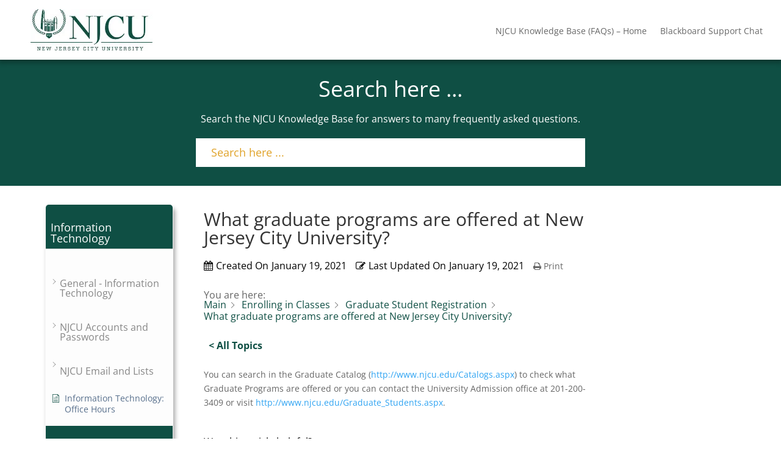

--- FILE ---
content_type: text/html; charset=UTF-8
request_url: https://njcu.info/help/kb/enrolling-in-classes/graduate-student-registration/what-graduate-programs-are-offered-at-new-jersey-city-university/
body_size: 98065
content:
<!DOCTYPE html>
<html lang="en-US">
<head>
	<meta charset="UTF-8" />
<meta http-equiv="X-UA-Compatible" content="IE=edge">
	<link rel="pingback" href="https://njcu.info/help/xmlrpc.php" />

	<script type="text/javascript">
		document.documentElement.className = 'js';
	</script>
	
	<title>What graduate programs are offered at New Jersey City University? | NJCU Knowledge Base</title>
<link rel="preconnect" href="https://fonts.gstatic.com" crossorigin /><style id="et-divi-open-sans-inline-css">/* Original: https://fonts.googleapis.com/css?family=Open+Sans:300italic,400italic,600italic,700italic,800italic,400,300,600,700,800&#038;subset=latin,latin-ext&#038;display=swap *//* User Agent: Mozilla/5.0 (Unknown; Linux x86_64) AppleWebKit/538.1 (KHTML, like Gecko) Safari/538.1 Daum/4.1 */@font-face {font-family: 'Open Sans';font-style: italic;font-weight: 300;font-stretch: normal;font-display: swap;src: url(https://fonts.gstatic.com/s/opensans/v44/memQYaGs126MiZpBA-UFUIcVXSCEkx2cmqvXlWq8tWZ0Pw86hd0Rk5hkWV4exQ.ttf) format('truetype');}@font-face {font-family: 'Open Sans';font-style: italic;font-weight: 400;font-stretch: normal;font-display: swap;src: url(https://fonts.gstatic.com/s/opensans/v44/memQYaGs126MiZpBA-UFUIcVXSCEkx2cmqvXlWq8tWZ0Pw86hd0Rk8ZkWV4exQ.ttf) format('truetype');}@font-face {font-family: 'Open Sans';font-style: italic;font-weight: 600;font-stretch: normal;font-display: swap;src: url(https://fonts.gstatic.com/s/opensans/v44/memQYaGs126MiZpBA-UFUIcVXSCEkx2cmqvXlWq8tWZ0Pw86hd0RkxhjWV4exQ.ttf) format('truetype');}@font-face {font-family: 'Open Sans';font-style: italic;font-weight: 700;font-stretch: normal;font-display: swap;src: url(https://fonts.gstatic.com/s/opensans/v44/memQYaGs126MiZpBA-UFUIcVXSCEkx2cmqvXlWq8tWZ0Pw86hd0RkyFjWV4exQ.ttf) format('truetype');}@font-face {font-family: 'Open Sans';font-style: italic;font-weight: 800;font-stretch: normal;font-display: swap;src: url(https://fonts.gstatic.com/s/opensans/v44/memQYaGs126MiZpBA-UFUIcVXSCEkx2cmqvXlWq8tWZ0Pw86hd0Rk0ZjWV4exQ.ttf) format('truetype');}@font-face {font-family: 'Open Sans';font-style: normal;font-weight: 300;font-stretch: normal;font-display: swap;src: url(https://fonts.gstatic.com/s/opensans/v44/memSYaGs126MiZpBA-UvWbX2vVnXBbObj2OVZyOOSr4dVJWUgsiH0B4uaVc.ttf) format('truetype');}@font-face {font-family: 'Open Sans';font-style: normal;font-weight: 400;font-stretch: normal;font-display: swap;src: url(https://fonts.gstatic.com/s/opensans/v44/memSYaGs126MiZpBA-UvWbX2vVnXBbObj2OVZyOOSr4dVJWUgsjZ0B4uaVc.ttf) format('truetype');}@font-face {font-family: 'Open Sans';font-style: normal;font-weight: 600;font-stretch: normal;font-display: swap;src: url(https://fonts.gstatic.com/s/opensans/v44/memSYaGs126MiZpBA-UvWbX2vVnXBbObj2OVZyOOSr4dVJWUgsgH1x4uaVc.ttf) format('truetype');}@font-face {font-family: 'Open Sans';font-style: normal;font-weight: 700;font-stretch: normal;font-display: swap;src: url(https://fonts.gstatic.com/s/opensans/v44/memSYaGs126MiZpBA-UvWbX2vVnXBbObj2OVZyOOSr4dVJWUgsg-1x4uaVc.ttf) format('truetype');}@font-face {font-family: 'Open Sans';font-style: normal;font-weight: 800;font-stretch: normal;font-display: swap;src: url(https://fonts.gstatic.com/s/opensans/v44/memSYaGs126MiZpBA-UvWbX2vVnXBbObj2OVZyOOSr4dVJWUgshZ1x4uaVc.ttf) format('truetype');}/* User Agent: Mozilla/5.0 (Windows NT 6.1; WOW64; rv:27.0) Gecko/20100101 Firefox/27.0 */@font-face {font-family: 'Open Sans';font-style: italic;font-weight: 300;font-stretch: normal;font-display: swap;src: url(https://fonts.gstatic.com/l/font?kit=memQYaGs126MiZpBA-UFUIcVXSCEkx2cmqvXlWq8tWZ0Pw86hd0Rk5hkWV4exg&skey=743457fe2cc29280&v=v44) format('woff');}@font-face {font-family: 'Open Sans';font-style: italic;font-weight: 400;font-stretch: normal;font-display: swap;src: url(https://fonts.gstatic.com/l/font?kit=memQYaGs126MiZpBA-UFUIcVXSCEkx2cmqvXlWq8tWZ0Pw86hd0Rk8ZkWV4exg&skey=743457fe2cc29280&v=v44) format('woff');}@font-face {font-family: 'Open Sans';font-style: italic;font-weight: 600;font-stretch: normal;font-display: swap;src: url(https://fonts.gstatic.com/l/font?kit=memQYaGs126MiZpBA-UFUIcVXSCEkx2cmqvXlWq8tWZ0Pw86hd0RkxhjWV4exg&skey=743457fe2cc29280&v=v44) format('woff');}@font-face {font-family: 'Open Sans';font-style: italic;font-weight: 700;font-stretch: normal;font-display: swap;src: url(https://fonts.gstatic.com/l/font?kit=memQYaGs126MiZpBA-UFUIcVXSCEkx2cmqvXlWq8tWZ0Pw86hd0RkyFjWV4exg&skey=743457fe2cc29280&v=v44) format('woff');}@font-face {font-family: 'Open Sans';font-style: italic;font-weight: 800;font-stretch: normal;font-display: swap;src: url(https://fonts.gstatic.com/l/font?kit=memQYaGs126MiZpBA-UFUIcVXSCEkx2cmqvXlWq8tWZ0Pw86hd0Rk0ZjWV4exg&skey=743457fe2cc29280&v=v44) format('woff');}@font-face {font-family: 'Open Sans';font-style: normal;font-weight: 300;font-stretch: normal;font-display: swap;src: url(https://fonts.gstatic.com/l/font?kit=memSYaGs126MiZpBA-UvWbX2vVnXBbObj2OVZyOOSr4dVJWUgsiH0B4uaVQ&skey=62c1cbfccc78b4b2&v=v44) format('woff');}@font-face {font-family: 'Open Sans';font-style: normal;font-weight: 400;font-stretch: normal;font-display: swap;src: url(https://fonts.gstatic.com/l/font?kit=memSYaGs126MiZpBA-UvWbX2vVnXBbObj2OVZyOOSr4dVJWUgsjZ0B4uaVQ&skey=62c1cbfccc78b4b2&v=v44) format('woff');}@font-face {font-family: 'Open Sans';font-style: normal;font-weight: 600;font-stretch: normal;font-display: swap;src: url(https://fonts.gstatic.com/l/font?kit=memSYaGs126MiZpBA-UvWbX2vVnXBbObj2OVZyOOSr4dVJWUgsgH1x4uaVQ&skey=62c1cbfccc78b4b2&v=v44) format('woff');}@font-face {font-family: 'Open Sans';font-style: normal;font-weight: 700;font-stretch: normal;font-display: swap;src: url(https://fonts.gstatic.com/l/font?kit=memSYaGs126MiZpBA-UvWbX2vVnXBbObj2OVZyOOSr4dVJWUgsg-1x4uaVQ&skey=62c1cbfccc78b4b2&v=v44) format('woff');}@font-face {font-family: 'Open Sans';font-style: normal;font-weight: 800;font-stretch: normal;font-display: swap;src: url(https://fonts.gstatic.com/l/font?kit=memSYaGs126MiZpBA-UvWbX2vVnXBbObj2OVZyOOSr4dVJWUgshZ1x4uaVQ&skey=62c1cbfccc78b4b2&v=v44) format('woff');}/* User Agent: Mozilla/5.0 (Windows NT 6.3; rv:39.0) Gecko/20100101 Firefox/39.0 */@font-face {font-family: 'Open Sans';font-style: italic;font-weight: 300;font-stretch: normal;font-display: swap;src: url(https://fonts.gstatic.com/s/opensans/v44/memQYaGs126MiZpBA-UFUIcVXSCEkx2cmqvXlWq8tWZ0Pw86hd0Rk5hkWV4ewA.woff2) format('woff2');}@font-face {font-family: 'Open Sans';font-style: italic;font-weight: 400;font-stretch: normal;font-display: swap;src: url(https://fonts.gstatic.com/s/opensans/v44/memQYaGs126MiZpBA-UFUIcVXSCEkx2cmqvXlWq8tWZ0Pw86hd0Rk8ZkWV4ewA.woff2) format('woff2');}@font-face {font-family: 'Open Sans';font-style: italic;font-weight: 600;font-stretch: normal;font-display: swap;src: url(https://fonts.gstatic.com/s/opensans/v44/memQYaGs126MiZpBA-UFUIcVXSCEkx2cmqvXlWq8tWZ0Pw86hd0RkxhjWV4ewA.woff2) format('woff2');}@font-face {font-family: 'Open Sans';font-style: italic;font-weight: 700;font-stretch: normal;font-display: swap;src: url(https://fonts.gstatic.com/s/opensans/v44/memQYaGs126MiZpBA-UFUIcVXSCEkx2cmqvXlWq8tWZ0Pw86hd0RkyFjWV4ewA.woff2) format('woff2');}@font-face {font-family: 'Open Sans';font-style: italic;font-weight: 800;font-stretch: normal;font-display: swap;src: url(https://fonts.gstatic.com/s/opensans/v44/memQYaGs126MiZpBA-UFUIcVXSCEkx2cmqvXlWq8tWZ0Pw86hd0Rk0ZjWV4ewA.woff2) format('woff2');}@font-face {font-family: 'Open Sans';font-style: normal;font-weight: 300;font-stretch: normal;font-display: swap;src: url(https://fonts.gstatic.com/s/opensans/v44/memSYaGs126MiZpBA-UvWbX2vVnXBbObj2OVZyOOSr4dVJWUgsiH0B4uaVI.woff2) format('woff2');}@font-face {font-family: 'Open Sans';font-style: normal;font-weight: 400;font-stretch: normal;font-display: swap;src: url(https://fonts.gstatic.com/s/opensans/v44/memSYaGs126MiZpBA-UvWbX2vVnXBbObj2OVZyOOSr4dVJWUgsjZ0B4uaVI.woff2) format('woff2');}@font-face {font-family: 'Open Sans';font-style: normal;font-weight: 600;font-stretch: normal;font-display: swap;src: url(https://fonts.gstatic.com/s/opensans/v44/memSYaGs126MiZpBA-UvWbX2vVnXBbObj2OVZyOOSr4dVJWUgsgH1x4uaVI.woff2) format('woff2');}@font-face {font-family: 'Open Sans';font-style: normal;font-weight: 700;font-stretch: normal;font-display: swap;src: url(https://fonts.gstatic.com/s/opensans/v44/memSYaGs126MiZpBA-UvWbX2vVnXBbObj2OVZyOOSr4dVJWUgsg-1x4uaVI.woff2) format('woff2');}@font-face {font-family: 'Open Sans';font-style: normal;font-weight: 800;font-stretch: normal;font-display: swap;src: url(https://fonts.gstatic.com/s/opensans/v44/memSYaGs126MiZpBA-UvWbX2vVnXBbObj2OVZyOOSr4dVJWUgshZ1x4uaVI.woff2) format('woff2');}</style><meta name='robots' content='max-image-preview:large' />
<script type="text/javascript">
			let jqueryParams=[],jQuery=function(r){return jqueryParams=[...jqueryParams,r],jQuery},$=function(r){return jqueryParams=[...jqueryParams,r],$};window.jQuery=jQuery,window.$=jQuery;let customHeadScripts=!1;jQuery.fn=jQuery.prototype={},$.fn=jQuery.prototype={},jQuery.noConflict=function(r){if(window.jQuery)return jQuery=window.jQuery,$=window.jQuery,customHeadScripts=!0,jQuery.noConflict},jQuery.ready=function(r){jqueryParams=[...jqueryParams,r]},$.ready=function(r){jqueryParams=[...jqueryParams,r]},jQuery.load=function(r){jqueryParams=[...jqueryParams,r]},$.load=function(r){jqueryParams=[...jqueryParams,r]},jQuery.fn.ready=function(r){jqueryParams=[...jqueryParams,r]},$.fn.ready=function(r){jqueryParams=[...jqueryParams,r]};</script><link rel="alternate" type="application/rss+xml" title="NJCU Knowledge Base &raquo; Feed" href="https://njcu.info/help/feed/" />
<link rel="alternate" title="oEmbed (JSON)" type="application/json+oembed" href="https://njcu.info/help/wp-json/oembed/1.0/embed?url=https%3A%2F%2Fnjcu.info%2Fhelp%2Fkb%2Fenrolling-in-classes%2Fgraduate-student-registration%2Fwhat-graduate-programs-are-offered-at-new-jersey-city-university%2F" />
<link rel="alternate" title="oEmbed (XML)" type="text/xml+oembed" href="https://njcu.info/help/wp-json/oembed/1.0/embed?url=https%3A%2F%2Fnjcu.info%2Fhelp%2Fkb%2Fenrolling-in-classes%2Fgraduate-student-registration%2Fwhat-graduate-programs-are-offered-at-new-jersey-city-university%2F&#038;format=xml" />
<meta content="Divi v.4.27.4" name="generator"/><style id='wp-block-library-inline-css' type='text/css'>
:root{--wp-block-synced-color:#7a00df;--wp-block-synced-color--rgb:122,0,223;--wp-bound-block-color:var(--wp-block-synced-color);--wp-editor-canvas-background:#ddd;--wp-admin-theme-color:#007cba;--wp-admin-theme-color--rgb:0,124,186;--wp-admin-theme-color-darker-10:#006ba1;--wp-admin-theme-color-darker-10--rgb:0,107,160.5;--wp-admin-theme-color-darker-20:#005a87;--wp-admin-theme-color-darker-20--rgb:0,90,135;--wp-admin-border-width-focus:2px}@media (min-resolution:192dpi){:root{--wp-admin-border-width-focus:1.5px}}.wp-element-button{cursor:pointer}:root .has-very-light-gray-background-color{background-color:#eee}:root .has-very-dark-gray-background-color{background-color:#313131}:root .has-very-light-gray-color{color:#eee}:root .has-very-dark-gray-color{color:#313131}:root .has-vivid-green-cyan-to-vivid-cyan-blue-gradient-background{background:linear-gradient(135deg,#00d084,#0693e3)}:root .has-purple-crush-gradient-background{background:linear-gradient(135deg,#34e2e4,#4721fb 50%,#ab1dfe)}:root .has-hazy-dawn-gradient-background{background:linear-gradient(135deg,#faaca8,#dad0ec)}:root .has-subdued-olive-gradient-background{background:linear-gradient(135deg,#fafae1,#67a671)}:root .has-atomic-cream-gradient-background{background:linear-gradient(135deg,#fdd79a,#004a59)}:root .has-nightshade-gradient-background{background:linear-gradient(135deg,#330968,#31cdcf)}:root .has-midnight-gradient-background{background:linear-gradient(135deg,#020381,#2874fc)}:root{--wp--preset--font-size--normal:16px;--wp--preset--font-size--huge:42px}.has-regular-font-size{font-size:1em}.has-larger-font-size{font-size:2.625em}.has-normal-font-size{font-size:var(--wp--preset--font-size--normal)}.has-huge-font-size{font-size:var(--wp--preset--font-size--huge)}.has-text-align-center{text-align:center}.has-text-align-left{text-align:left}.has-text-align-right{text-align:right}.has-fit-text{white-space:nowrap!important}#end-resizable-editor-section{display:none}.aligncenter{clear:both}.items-justified-left{justify-content:flex-start}.items-justified-center{justify-content:center}.items-justified-right{justify-content:flex-end}.items-justified-space-between{justify-content:space-between}.screen-reader-text{border:0;clip-path:inset(50%);height:1px;margin:-1px;overflow:hidden;padding:0;position:absolute;width:1px;word-wrap:normal!important}.screen-reader-text:focus{background-color:#ddd;clip-path:none;color:#444;display:block;font-size:1em;height:auto;left:5px;line-height:normal;padding:15px 23px 14px;text-decoration:none;top:5px;width:auto;z-index:100000}html :where(.has-border-color){border-style:solid}html :where([style*=border-top-color]){border-top-style:solid}html :where([style*=border-right-color]){border-right-style:solid}html :where([style*=border-bottom-color]){border-bottom-style:solid}html :where([style*=border-left-color]){border-left-style:solid}html :where([style*=border-width]){border-style:solid}html :where([style*=border-top-width]){border-top-style:solid}html :where([style*=border-right-width]){border-right-style:solid}html :where([style*=border-bottom-width]){border-bottom-style:solid}html :where([style*=border-left-width]){border-left-style:solid}html :where(img[class*=wp-image-]){height:auto;max-width:100%}:where(figure){margin:0 0 1em}html :where(.is-position-sticky){--wp-admin--admin-bar--position-offset:var(--wp-admin--admin-bar--height,0px)}@media screen and (max-width:600px){html :where(.is-position-sticky){--wp-admin--admin-bar--position-offset:0px}}

/*# sourceURL=wp-block-library-inline-css */
</style><style id='global-styles-inline-css' type='text/css'>
:root{--wp--preset--aspect-ratio--square: 1;--wp--preset--aspect-ratio--4-3: 4/3;--wp--preset--aspect-ratio--3-4: 3/4;--wp--preset--aspect-ratio--3-2: 3/2;--wp--preset--aspect-ratio--2-3: 2/3;--wp--preset--aspect-ratio--16-9: 16/9;--wp--preset--aspect-ratio--9-16: 9/16;--wp--preset--color--black: #000000;--wp--preset--color--cyan-bluish-gray: #abb8c3;--wp--preset--color--white: #ffffff;--wp--preset--color--pale-pink: #f78da7;--wp--preset--color--vivid-red: #cf2e2e;--wp--preset--color--luminous-vivid-orange: #ff6900;--wp--preset--color--luminous-vivid-amber: #fcb900;--wp--preset--color--light-green-cyan: #7bdcb5;--wp--preset--color--vivid-green-cyan: #00d084;--wp--preset--color--pale-cyan-blue: #8ed1fc;--wp--preset--color--vivid-cyan-blue: #0693e3;--wp--preset--color--vivid-purple: #9b51e0;--wp--preset--gradient--vivid-cyan-blue-to-vivid-purple: linear-gradient(135deg,rgb(6,147,227) 0%,rgb(155,81,224) 100%);--wp--preset--gradient--light-green-cyan-to-vivid-green-cyan: linear-gradient(135deg,rgb(122,220,180) 0%,rgb(0,208,130) 100%);--wp--preset--gradient--luminous-vivid-amber-to-luminous-vivid-orange: linear-gradient(135deg,rgb(252,185,0) 0%,rgb(255,105,0) 100%);--wp--preset--gradient--luminous-vivid-orange-to-vivid-red: linear-gradient(135deg,rgb(255,105,0) 0%,rgb(207,46,46) 100%);--wp--preset--gradient--very-light-gray-to-cyan-bluish-gray: linear-gradient(135deg,rgb(238,238,238) 0%,rgb(169,184,195) 100%);--wp--preset--gradient--cool-to-warm-spectrum: linear-gradient(135deg,rgb(74,234,220) 0%,rgb(151,120,209) 20%,rgb(207,42,186) 40%,rgb(238,44,130) 60%,rgb(251,105,98) 80%,rgb(254,248,76) 100%);--wp--preset--gradient--blush-light-purple: linear-gradient(135deg,rgb(255,206,236) 0%,rgb(152,150,240) 100%);--wp--preset--gradient--blush-bordeaux: linear-gradient(135deg,rgb(254,205,165) 0%,rgb(254,45,45) 50%,rgb(107,0,62) 100%);--wp--preset--gradient--luminous-dusk: linear-gradient(135deg,rgb(255,203,112) 0%,rgb(199,81,192) 50%,rgb(65,88,208) 100%);--wp--preset--gradient--pale-ocean: linear-gradient(135deg,rgb(255,245,203) 0%,rgb(182,227,212) 50%,rgb(51,167,181) 100%);--wp--preset--gradient--electric-grass: linear-gradient(135deg,rgb(202,248,128) 0%,rgb(113,206,126) 100%);--wp--preset--gradient--midnight: linear-gradient(135deg,rgb(2,3,129) 0%,rgb(40,116,252) 100%);--wp--preset--font-size--small: 13px;--wp--preset--font-size--medium: 20px;--wp--preset--font-size--large: 36px;--wp--preset--font-size--x-large: 42px;--wp--preset--spacing--20: 0.44rem;--wp--preset--spacing--30: 0.67rem;--wp--preset--spacing--40: 1rem;--wp--preset--spacing--50: 1.5rem;--wp--preset--spacing--60: 2.25rem;--wp--preset--spacing--70: 3.38rem;--wp--preset--spacing--80: 5.06rem;--wp--preset--shadow--natural: 6px 6px 9px rgba(0, 0, 0, 0.2);--wp--preset--shadow--deep: 12px 12px 50px rgba(0, 0, 0, 0.4);--wp--preset--shadow--sharp: 6px 6px 0px rgba(0, 0, 0, 0.2);--wp--preset--shadow--outlined: 6px 6px 0px -3px rgb(255, 255, 255), 6px 6px rgb(0, 0, 0);--wp--preset--shadow--crisp: 6px 6px 0px rgb(0, 0, 0);}:root { --wp--style--global--content-size: 823px;--wp--style--global--wide-size: 1080px; }:where(body) { margin: 0; }.wp-site-blocks > .alignleft { float: left; margin-right: 2em; }.wp-site-blocks > .alignright { float: right; margin-left: 2em; }.wp-site-blocks > .aligncenter { justify-content: center; margin-left: auto; margin-right: auto; }:where(.is-layout-flex){gap: 0.5em;}:where(.is-layout-grid){gap: 0.5em;}.is-layout-flow > .alignleft{float: left;margin-inline-start: 0;margin-inline-end: 2em;}.is-layout-flow > .alignright{float: right;margin-inline-start: 2em;margin-inline-end: 0;}.is-layout-flow > .aligncenter{margin-left: auto !important;margin-right: auto !important;}.is-layout-constrained > .alignleft{float: left;margin-inline-start: 0;margin-inline-end: 2em;}.is-layout-constrained > .alignright{float: right;margin-inline-start: 2em;margin-inline-end: 0;}.is-layout-constrained > .aligncenter{margin-left: auto !important;margin-right: auto !important;}.is-layout-constrained > :where(:not(.alignleft):not(.alignright):not(.alignfull)){max-width: var(--wp--style--global--content-size);margin-left: auto !important;margin-right: auto !important;}.is-layout-constrained > .alignwide{max-width: var(--wp--style--global--wide-size);}body .is-layout-flex{display: flex;}.is-layout-flex{flex-wrap: wrap;align-items: center;}.is-layout-flex > :is(*, div){margin: 0;}body .is-layout-grid{display: grid;}.is-layout-grid > :is(*, div){margin: 0;}body{padding-top: 0px;padding-right: 0px;padding-bottom: 0px;padding-left: 0px;}:root :where(.wp-element-button, .wp-block-button__link){background-color: #32373c;border-width: 0;color: #fff;font-family: inherit;font-size: inherit;font-style: inherit;font-weight: inherit;letter-spacing: inherit;line-height: inherit;padding-top: calc(0.667em + 2px);padding-right: calc(1.333em + 2px);padding-bottom: calc(0.667em + 2px);padding-left: calc(1.333em + 2px);text-decoration: none;text-transform: inherit;}.has-black-color{color: var(--wp--preset--color--black) !important;}.has-cyan-bluish-gray-color{color: var(--wp--preset--color--cyan-bluish-gray) !important;}.has-white-color{color: var(--wp--preset--color--white) !important;}.has-pale-pink-color{color: var(--wp--preset--color--pale-pink) !important;}.has-vivid-red-color{color: var(--wp--preset--color--vivid-red) !important;}.has-luminous-vivid-orange-color{color: var(--wp--preset--color--luminous-vivid-orange) !important;}.has-luminous-vivid-amber-color{color: var(--wp--preset--color--luminous-vivid-amber) !important;}.has-light-green-cyan-color{color: var(--wp--preset--color--light-green-cyan) !important;}.has-vivid-green-cyan-color{color: var(--wp--preset--color--vivid-green-cyan) !important;}.has-pale-cyan-blue-color{color: var(--wp--preset--color--pale-cyan-blue) !important;}.has-vivid-cyan-blue-color{color: var(--wp--preset--color--vivid-cyan-blue) !important;}.has-vivid-purple-color{color: var(--wp--preset--color--vivid-purple) !important;}.has-black-background-color{background-color: var(--wp--preset--color--black) !important;}.has-cyan-bluish-gray-background-color{background-color: var(--wp--preset--color--cyan-bluish-gray) !important;}.has-white-background-color{background-color: var(--wp--preset--color--white) !important;}.has-pale-pink-background-color{background-color: var(--wp--preset--color--pale-pink) !important;}.has-vivid-red-background-color{background-color: var(--wp--preset--color--vivid-red) !important;}.has-luminous-vivid-orange-background-color{background-color: var(--wp--preset--color--luminous-vivid-orange) !important;}.has-luminous-vivid-amber-background-color{background-color: var(--wp--preset--color--luminous-vivid-amber) !important;}.has-light-green-cyan-background-color{background-color: var(--wp--preset--color--light-green-cyan) !important;}.has-vivid-green-cyan-background-color{background-color: var(--wp--preset--color--vivid-green-cyan) !important;}.has-pale-cyan-blue-background-color{background-color: var(--wp--preset--color--pale-cyan-blue) !important;}.has-vivid-cyan-blue-background-color{background-color: var(--wp--preset--color--vivid-cyan-blue) !important;}.has-vivid-purple-background-color{background-color: var(--wp--preset--color--vivid-purple) !important;}.has-black-border-color{border-color: var(--wp--preset--color--black) !important;}.has-cyan-bluish-gray-border-color{border-color: var(--wp--preset--color--cyan-bluish-gray) !important;}.has-white-border-color{border-color: var(--wp--preset--color--white) !important;}.has-pale-pink-border-color{border-color: var(--wp--preset--color--pale-pink) !important;}.has-vivid-red-border-color{border-color: var(--wp--preset--color--vivid-red) !important;}.has-luminous-vivid-orange-border-color{border-color: var(--wp--preset--color--luminous-vivid-orange) !important;}.has-luminous-vivid-amber-border-color{border-color: var(--wp--preset--color--luminous-vivid-amber) !important;}.has-light-green-cyan-border-color{border-color: var(--wp--preset--color--light-green-cyan) !important;}.has-vivid-green-cyan-border-color{border-color: var(--wp--preset--color--vivid-green-cyan) !important;}.has-pale-cyan-blue-border-color{border-color: var(--wp--preset--color--pale-cyan-blue) !important;}.has-vivid-cyan-blue-border-color{border-color: var(--wp--preset--color--vivid-cyan-blue) !important;}.has-vivid-purple-border-color{border-color: var(--wp--preset--color--vivid-purple) !important;}.has-vivid-cyan-blue-to-vivid-purple-gradient-background{background: var(--wp--preset--gradient--vivid-cyan-blue-to-vivid-purple) !important;}.has-light-green-cyan-to-vivid-green-cyan-gradient-background{background: var(--wp--preset--gradient--light-green-cyan-to-vivid-green-cyan) !important;}.has-luminous-vivid-amber-to-luminous-vivid-orange-gradient-background{background: var(--wp--preset--gradient--luminous-vivid-amber-to-luminous-vivid-orange) !important;}.has-luminous-vivid-orange-to-vivid-red-gradient-background{background: var(--wp--preset--gradient--luminous-vivid-orange-to-vivid-red) !important;}.has-very-light-gray-to-cyan-bluish-gray-gradient-background{background: var(--wp--preset--gradient--very-light-gray-to-cyan-bluish-gray) !important;}.has-cool-to-warm-spectrum-gradient-background{background: var(--wp--preset--gradient--cool-to-warm-spectrum) !important;}.has-blush-light-purple-gradient-background{background: var(--wp--preset--gradient--blush-light-purple) !important;}.has-blush-bordeaux-gradient-background{background: var(--wp--preset--gradient--blush-bordeaux) !important;}.has-luminous-dusk-gradient-background{background: var(--wp--preset--gradient--luminous-dusk) !important;}.has-pale-ocean-gradient-background{background: var(--wp--preset--gradient--pale-ocean) !important;}.has-electric-grass-gradient-background{background: var(--wp--preset--gradient--electric-grass) !important;}.has-midnight-gradient-background{background: var(--wp--preset--gradient--midnight) !important;}.has-small-font-size{font-size: var(--wp--preset--font-size--small) !important;}.has-medium-font-size{font-size: var(--wp--preset--font-size--medium) !important;}.has-large-font-size{font-size: var(--wp--preset--font-size--large) !important;}.has-x-large-font-size{font-size: var(--wp--preset--font-size--x-large) !important;}
/*# sourceURL=global-styles-inline-css */
</style>

<link rel='stylesheet' id='amgr-public-styles-css' href='https://njcu.info/help/wp-content/plugins/echo-kb-access-manager/css_amgr/public-styles.min.css?ver=12.600.0' type='text/css' media='all' />
<link rel='stylesheet' id='epkb-icon-fonts-css' href='https://njcu.info/help/wp-content/plugins/echo-kb-access-manager/css/epkb-icon-fonts.min.css?ver=15.600.0' type='text/css' media='all' />
<link rel='stylesheet' id='asea-public-styles-css' href='https://njcu.info/help/wp-content/plugins/echo-advanced-search/css/public-styles.min.css?ver=3.4.0' type='text/css' media='all' />
<link rel='stylesheet' id='eprf-public-styles-css' href='https://njcu.info/help/wp-content/plugins/echo-article-rating-and-feedback/css/public-styles.min.css?ver=2.4.0' type='text/css' media='all' />
<link rel='stylesheet' id='elay-public-modular-styles-css' href='https://njcu.info/help/wp-content/plugins/echo-elegant-layouts/css/public-modular-styles.min.css?ver=3.4.0' type='text/css' media='all' />
<style id='divi-style-inline-inline-css' type='text/css'>
/*!
Theme Name: Divi
Theme URI: http://www.elegantthemes.com/gallery/divi/
Version: 4.27.4
Description: Smart. Flexible. Beautiful. Divi is the most powerful theme in our collection.
Author: Elegant Themes
Author URI: http://www.elegantthemes.com
License: GNU General Public License v2
License URI: http://www.gnu.org/licenses/gpl-2.0.html
*/

a,abbr,acronym,address,applet,b,big,blockquote,body,center,cite,code,dd,del,dfn,div,dl,dt,em,fieldset,font,form,h1,h2,h3,h4,h5,h6,html,i,iframe,img,ins,kbd,label,legend,li,object,ol,p,pre,q,s,samp,small,span,strike,strong,sub,sup,tt,u,ul,var{margin:0;padding:0;border:0;outline:0;font-size:100%;-ms-text-size-adjust:100%;-webkit-text-size-adjust:100%;vertical-align:baseline;background:transparent}body{line-height:1}ol,ul{list-style:none}blockquote,q{quotes:none}blockquote:after,blockquote:before,q:after,q:before{content:"";content:none}blockquote{margin:20px 0 30px;border-left:5px solid;padding-left:20px}:focus{outline:0}del{text-decoration:line-through}pre{overflow:auto;padding:10px}figure{margin:0}table{border-collapse:collapse;border-spacing:0}article,aside,footer,header,hgroup,nav,section{display:block}body{font-family:Open Sans,Arial,sans-serif;font-size:14px;color:#666;background-color:#fff;line-height:1.7em;font-weight:500;-webkit-font-smoothing:antialiased;-moz-osx-font-smoothing:grayscale}body.page-template-page-template-blank-php #page-container{padding-top:0!important}body.et_cover_background{background-size:cover!important;background-position:top!important;background-repeat:no-repeat!important;background-attachment:fixed}a{color:#2ea3f2}a,a:hover{text-decoration:none}p{padding-bottom:1em}p:not(.has-background):last-of-type{padding-bottom:0}p.et_normal_padding{padding-bottom:1em}strong{font-weight:700}cite,em,i{font-style:italic}code,pre{font-family:Courier New,monospace;margin-bottom:10px}ins{text-decoration:none}sub,sup{height:0;line-height:1;position:relative;vertical-align:baseline}sup{bottom:.8em}sub{top:.3em}dl{margin:0 0 1.5em}dl dt{font-weight:700}dd{margin-left:1.5em}blockquote p{padding-bottom:0}embed,iframe,object,video{max-width:100%}h1,h2,h3,h4,h5,h6{color:#333;padding-bottom:10px;line-height:1em;font-weight:500}h1 a,h2 a,h3 a,h4 a,h5 a,h6 a{color:inherit}h1{font-size:30px}h2{font-size:26px}h3{font-size:22px}h4{font-size:18px}h5{font-size:16px}h6{font-size:14px}input{-webkit-appearance:none}input[type=checkbox]{-webkit-appearance:checkbox}input[type=radio]{-webkit-appearance:radio}input.text,input.title,input[type=email],input[type=password],input[type=tel],input[type=text],select,textarea{background-color:#fff;border:1px solid #bbb;padding:2px;color:#4e4e4e}input.text:focus,input.title:focus,input[type=text]:focus,select:focus,textarea:focus{border-color:#2d3940;color:#3e3e3e}input.text,input.title,input[type=text],select,textarea{margin:0}textarea{padding:4px}button,input,select,textarea{font-family:inherit}img{max-width:100%;height:auto}.clear{clear:both}br.clear{margin:0;padding:0}.pagination{clear:both}#et_search_icon:hover,.et-social-icon a:hover,.et_password_protected_form .et_submit_button,.form-submit .et_pb_buttontton.alt.disabled,.nav-single a,.posted_in a{color:#2ea3f2}.et-search-form,blockquote{border-color:#2ea3f2}#main-content{background-color:#fff}.container{width:80%;max-width:1080px;margin:auto;position:relative}body:not(.et-tb) #main-content .container,body:not(.et-tb-has-header) #main-content .container{padding-top:58px}.et_full_width_page #main-content .container:before{display:none}.main_title{margin-bottom:20px}.et_password_protected_form .et_submit_button:hover,.form-submit .et_pb_button:hover{background:rgba(0,0,0,.05)}.et_button_icon_visible .et_pb_button{padding-right:2em;padding-left:.7em}.et_button_icon_visible .et_pb_button:after{opacity:1;margin-left:0}.et_button_left .et_pb_button:hover:after{left:.15em}.et_button_left .et_pb_button:after{margin-left:0;left:1em}.et_button_icon_visible.et_button_left .et_pb_button,.et_button_left .et_pb_button:hover,.et_button_left .et_pb_module .et_pb_button:hover{padding-left:2em;padding-right:.7em}.et_button_icon_visible.et_button_left .et_pb_button:after,.et_button_left .et_pb_button:hover:after{left:.15em}.et_password_protected_form .et_submit_button:hover,.form-submit .et_pb_button:hover{padding:.3em 1em}.et_button_no_icon .et_pb_button:after{display:none}.et_button_no_icon.et_button_icon_visible.et_button_left .et_pb_button,.et_button_no_icon.et_button_left .et_pb_button:hover,.et_button_no_icon .et_pb_button,.et_button_no_icon .et_pb_button:hover{padding:.3em 1em!important}.et_button_custom_icon .et_pb_button:after{line-height:1.7em}.et_button_custom_icon.et_button_icon_visible .et_pb_button:after,.et_button_custom_icon .et_pb_button:hover:after{margin-left:.3em}#left-area .post_format-post-format-gallery .wp-block-gallery:first-of-type{padding:0;margin-bottom:-16px}.entry-content table:not(.variations){border:1px solid #eee;margin:0 0 15px;text-align:left;width:100%}.entry-content thead th,.entry-content tr th{color:#555;font-weight:700;padding:9px 24px}.entry-content tr td{border-top:1px solid #eee;padding:6px 24px}#left-area ul,.entry-content ul,.et-l--body ul,.et-l--footer ul,.et-l--header ul{list-style-type:disc;padding:0 0 23px 1em;line-height:26px}#left-area ol,.entry-content ol,.et-l--body ol,.et-l--footer ol,.et-l--header ol{list-style-type:decimal;list-style-position:inside;padding:0 0 23px;line-height:26px}#left-area ul li ul,.entry-content ul li ol{padding:2px 0 2px 20px}#left-area ol li ul,.entry-content ol li ol,.et-l--body ol li ol,.et-l--footer ol li ol,.et-l--header ol li ol{padding:2px 0 2px 35px}#left-area ul.wp-block-gallery{display:-webkit-box;display:-ms-flexbox;display:flex;-ms-flex-wrap:wrap;flex-wrap:wrap;list-style-type:none;padding:0}#left-area ul.products{padding:0!important;line-height:1.7!important;list-style:none!important}.gallery-item a{display:block}.gallery-caption,.gallery-item a{width:90%}#wpadminbar{z-index:100001}#left-area .post-meta{font-size:14px;padding-bottom:15px}#left-area .post-meta a{text-decoration:none;color:#666}#left-area .et_featured_image{padding-bottom:7px}.single .post{padding-bottom:25px}body.single .et_audio_content{margin-bottom:-6px}.nav-single a{text-decoration:none;color:#2ea3f2;font-size:14px;font-weight:400}.nav-previous{float:left}.nav-next{float:right}.et_password_protected_form p input{background-color:#eee;border:none!important;width:100%!important;border-radius:0!important;font-size:14px;color:#999!important;padding:16px!important;-webkit-box-sizing:border-box;box-sizing:border-box}.et_password_protected_form label{display:none}.et_password_protected_form .et_submit_button{font-family:inherit;display:block;float:right;margin:8px auto 0;cursor:pointer}.post-password-required p.nocomments.container{max-width:100%}.post-password-required p.nocomments.container:before{display:none}.aligncenter,div.post .new-post .aligncenter{display:block;margin-left:auto;margin-right:auto}.wp-caption{border:1px solid #ddd;text-align:center;background-color:#f3f3f3;margin-bottom:10px;max-width:96%;padding:8px}.wp-caption.alignleft{margin:0 30px 20px 0}.wp-caption.alignright{margin:0 0 20px 30px}.wp-caption img{margin:0;padding:0;border:0}.wp-caption p.wp-caption-text{font-size:12px;padding:0 4px 5px;margin:0}.alignright{float:right}.alignleft{float:left}img.alignleft{display:inline;float:left;margin-right:15px}img.alignright{display:inline;float:right;margin-left:15px}.page.et_pb_pagebuilder_layout #main-content{background-color:transparent}body #main-content .et_builder_inner_content>h1,body #main-content .et_builder_inner_content>h2,body #main-content .et_builder_inner_content>h3,body #main-content .et_builder_inner_content>h4,body #main-content .et_builder_inner_content>h5,body #main-content .et_builder_inner_content>h6{line-height:1.4em}body #main-content .et_builder_inner_content>p{line-height:1.7em}.wp-block-pullquote{margin:20px 0 30px}.wp-block-pullquote.has-background blockquote{border-left:none}.wp-block-group.has-background{padding:1.5em 1.5em .5em}@media (min-width:981px){#left-area{width:79.125%;padding-bottom:23px}#main-content .container:before{content:"";position:absolute;top:0;height:100%;width:1px;background-color:#e2e2e2}.et_full_width_page #left-area,.et_no_sidebar #left-area{float:none;width:100%!important}.et_full_width_page #left-area{padding-bottom:0}.et_no_sidebar #main-content .container:before{display:none}}@media (max-width:980px){#page-container{padding-top:80px}.et-tb #page-container,.et-tb-has-header #page-container{padding-top:0!important}#left-area,#sidebar{width:100%!important}#main-content .container:before{display:none!important}.et_full_width_page .et_gallery_item:nth-child(4n+1){clear:none}}@media print{#page-container{padding-top:0!important}}#wp-admin-bar-et-use-visual-builder a:before{font-family:ETmodules!important;content:"\e625";font-size:30px!important;width:28px;margin-top:-3px;color:#974df3!important}#wp-admin-bar-et-use-visual-builder:hover a:before{color:#fff!important}#wp-admin-bar-et-use-visual-builder:hover a,#wp-admin-bar-et-use-visual-builder a:hover{transition:background-color .5s ease;-webkit-transition:background-color .5s ease;-moz-transition:background-color .5s ease;background-color:#7e3bd0!important;color:#fff!important}* html .clearfix,:first-child+html .clearfix{zoom:1}.iphone .et_pb_section_video_bg video::-webkit-media-controls-start-playback-button{display:none!important;-webkit-appearance:none}.et_mobile_device .et_pb_section_parallax .et_pb_parallax_css{background-attachment:scroll}.et-social-facebook a.icon:before{content:"\e093"}.et-social-twitter a.icon:before{content:"\e094"}.et-social-google-plus a.icon:before{content:"\e096"}.et-social-instagram a.icon:before{content:"\e09a"}.et-social-rss a.icon:before{content:"\e09e"}.ai1ec-single-event:after{content:" ";display:table;clear:both}.evcal_event_details .evcal_evdata_cell .eventon_details_shading_bot.eventon_details_shading_bot{z-index:3}.wp-block-divi-layout{margin-bottom:1em}*{-webkit-box-sizing:border-box;box-sizing:border-box}#et-info-email:before,#et-info-phone:before,#et_search_icon:before,.comment-reply-link:after,.et-cart-info span:before,.et-pb-arrow-next:before,.et-pb-arrow-prev:before,.et-social-icon a:before,.et_audio_container .mejs-playpause-button button:before,.et_audio_container .mejs-volume-button button:before,.et_overlay:before,.et_password_protected_form .et_submit_button:after,.et_pb_button:after,.et_pb_contact_reset:after,.et_pb_contact_submit:after,.et_pb_font_icon:before,.et_pb_newsletter_button:after,.et_pb_pricing_table_button:after,.et_pb_promo_button:after,.et_pb_testimonial:before,.et_pb_toggle_title:before,.form-submit .et_pb_button:after,.mobile_menu_bar:before,a.et_pb_more_button:after{font-family:ETmodules!important;speak:none;font-style:normal;font-weight:400;-webkit-font-feature-settings:normal;font-feature-settings:normal;font-variant:normal;text-transform:none;line-height:1;-webkit-font-smoothing:antialiased;-moz-osx-font-smoothing:grayscale;text-shadow:0 0;direction:ltr}.et-pb-icon,.et_pb_custom_button_icon.et_pb_button:after,.et_pb_login .et_pb_custom_button_icon.et_pb_button:after,.et_pb_woo_custom_button_icon .button.et_pb_custom_button_icon.et_pb_button:after,.et_pb_woo_custom_button_icon .button.et_pb_custom_button_icon.et_pb_button:hover:after{content:attr(data-icon)}.et-pb-icon{font-family:ETmodules;speak:none;font-weight:400;-webkit-font-feature-settings:normal;font-feature-settings:normal;font-variant:normal;text-transform:none;line-height:1;-webkit-font-smoothing:antialiased;font-size:96px;font-style:normal;display:inline-block;-webkit-box-sizing:border-box;box-sizing:border-box;direction:ltr}#et-ajax-saving{display:none;-webkit-transition:background .3s,-webkit-box-shadow .3s;transition:background .3s,-webkit-box-shadow .3s;transition:background .3s,box-shadow .3s;transition:background .3s,box-shadow .3s,-webkit-box-shadow .3s;-webkit-box-shadow:rgba(0,139,219,.247059) 0 0 60px;box-shadow:0 0 60px rgba(0,139,219,.247059);position:fixed;top:50%;left:50%;width:50px;height:50px;background:#fff;border-radius:50px;margin:-25px 0 0 -25px;z-index:999999;text-align:center}#et-ajax-saving img{margin:9px}.et-safe-mode-indicator,.et-safe-mode-indicator:focus,.et-safe-mode-indicator:hover{-webkit-box-shadow:0 5px 10px rgba(41,196,169,.15);box-shadow:0 5px 10px rgba(41,196,169,.15);background:#29c4a9;color:#fff;font-size:14px;font-weight:600;padding:12px;line-height:16px;border-radius:3px;position:fixed;bottom:30px;right:30px;z-index:999999;text-decoration:none;font-family:Open Sans,sans-serif;-webkit-font-smoothing:antialiased;-moz-osx-font-smoothing:grayscale}.et_pb_button{font-size:20px;font-weight:500;padding:.3em 1em;line-height:1.7em!important;background-color:transparent;background-size:cover;background-position:50%;background-repeat:no-repeat;border:2px solid;border-radius:3px;-webkit-transition-duration:.2s;transition-duration:.2s;-webkit-transition-property:all!important;transition-property:all!important}.et_pb_button,.et_pb_button_inner{position:relative}.et_pb_button:hover,.et_pb_module .et_pb_button:hover{border:2px solid transparent;padding:.3em 2em .3em .7em}.et_pb_button:hover{background-color:hsla(0,0%,100%,.2)}.et_pb_bg_layout_light.et_pb_button:hover,.et_pb_bg_layout_light .et_pb_button:hover{background-color:rgba(0,0,0,.05)}.et_pb_button:after,.et_pb_button:before{font-size:32px;line-height:1em;content:"\35";opacity:0;position:absolute;margin-left:-1em;-webkit-transition:all .2s;transition:all .2s;text-transform:none;-webkit-font-feature-settings:"kern" off;font-feature-settings:"kern" off;font-variant:none;font-style:normal;font-weight:400;text-shadow:none}.et_pb_button.et_hover_enabled:hover:after,.et_pb_button.et_pb_hovered:hover:after{-webkit-transition:none!important;transition:none!important}.et_pb_button:before{display:none}.et_pb_button:hover:after{opacity:1;margin-left:0}.et_pb_column_1_3 h1,.et_pb_column_1_4 h1,.et_pb_column_1_5 h1,.et_pb_column_1_6 h1,.et_pb_column_2_5 h1{font-size:26px}.et_pb_column_1_3 h2,.et_pb_column_1_4 h2,.et_pb_column_1_5 h2,.et_pb_column_1_6 h2,.et_pb_column_2_5 h2{font-size:23px}.et_pb_column_1_3 h3,.et_pb_column_1_4 h3,.et_pb_column_1_5 h3,.et_pb_column_1_6 h3,.et_pb_column_2_5 h3{font-size:20px}.et_pb_column_1_3 h4,.et_pb_column_1_4 h4,.et_pb_column_1_5 h4,.et_pb_column_1_6 h4,.et_pb_column_2_5 h4{font-size:18px}.et_pb_column_1_3 h5,.et_pb_column_1_4 h5,.et_pb_column_1_5 h5,.et_pb_column_1_6 h5,.et_pb_column_2_5 h5{font-size:16px}.et_pb_column_1_3 h6,.et_pb_column_1_4 h6,.et_pb_column_1_5 h6,.et_pb_column_1_6 h6,.et_pb_column_2_5 h6{font-size:15px}.et_pb_bg_layout_dark,.et_pb_bg_layout_dark h1,.et_pb_bg_layout_dark h2,.et_pb_bg_layout_dark h3,.et_pb_bg_layout_dark h4,.et_pb_bg_layout_dark h5,.et_pb_bg_layout_dark h6{color:#fff!important}.et_pb_module.et_pb_text_align_left{text-align:left}.et_pb_module.et_pb_text_align_center{text-align:center}.et_pb_module.et_pb_text_align_right{text-align:right}.et_pb_module.et_pb_text_align_justified{text-align:justify}.clearfix:after{visibility:hidden;display:block;font-size:0;content:" ";clear:both;height:0}.et_pb_bg_layout_light .et_pb_more_button{color:#2ea3f2}.et_builder_inner_content{position:relative;z-index:1}header .et_builder_inner_content{z-index:2}.et_pb_css_mix_blend_mode_passthrough{mix-blend-mode:unset!important}.et_pb_image_container{margin:-20px -20px 29px}.et_pb_module_inner{position:relative}.et_hover_enabled_preview{z-index:2}.et_hover_enabled:hover{position:relative;z-index:2}.et_pb_all_tabs,.et_pb_module,.et_pb_posts_nav a,.et_pb_tab,.et_pb_with_background{position:relative;background-size:cover;background-position:50%;background-repeat:no-repeat}.et_pb_background_mask,.et_pb_background_pattern{bottom:0;left:0;position:absolute;right:0;top:0}.et_pb_background_mask{background-size:calc(100% + 2px) calc(100% + 2px);background-repeat:no-repeat;background-position:50%;overflow:hidden}.et_pb_background_pattern{background-position:0 0;background-repeat:repeat}.et_pb_with_border{position:relative;border:0 solid #333}.post-password-required .et_pb_row{padding:0;width:100%}.post-password-required .et_password_protected_form{min-height:0}body.et_pb_pagebuilder_layout.et_pb_show_title .post-password-required .et_password_protected_form h1,body:not(.et_pb_pagebuilder_layout) .post-password-required .et_password_protected_form h1{display:none}.et_pb_no_bg{padding:0!important}.et_overlay.et_pb_inline_icon:before,.et_pb_inline_icon:before{content:attr(data-icon)}.et_pb_more_button{color:inherit;text-shadow:none;text-decoration:none;display:inline-block;margin-top:20px}.et_parallax_bg_wrap{overflow:hidden;position:absolute;top:0;right:0;bottom:0;left:0}.et_parallax_bg{background-repeat:no-repeat;background-position:top;background-size:cover;position:absolute;bottom:0;left:0;width:100%;height:100%;display:block}.et_parallax_bg.et_parallax_bg__hover,.et_parallax_bg.et_parallax_bg_phone,.et_parallax_bg.et_parallax_bg_tablet,.et_parallax_gradient.et_parallax_gradient__hover,.et_parallax_gradient.et_parallax_gradient_phone,.et_parallax_gradient.et_parallax_gradient_tablet,.et_pb_section_parallax_hover:hover .et_parallax_bg:not(.et_parallax_bg__hover),.et_pb_section_parallax_hover:hover .et_parallax_gradient:not(.et_parallax_gradient__hover){display:none}.et_pb_section_parallax_hover:hover .et_parallax_bg.et_parallax_bg__hover,.et_pb_section_parallax_hover:hover .et_parallax_gradient.et_parallax_gradient__hover{display:block}.et_parallax_gradient{bottom:0;display:block;left:0;position:absolute;right:0;top:0}.et_pb_module.et_pb_section_parallax,.et_pb_posts_nav a.et_pb_section_parallax,.et_pb_tab.et_pb_section_parallax{position:relative}.et_pb_section_parallax .et_pb_parallax_css,.et_pb_slides .et_parallax_bg.et_pb_parallax_css{background-attachment:fixed}body.et-bfb .et_pb_section_parallax .et_pb_parallax_css,body.et-bfb .et_pb_slides .et_parallax_bg.et_pb_parallax_css{background-attachment:scroll;bottom:auto}.et_pb_section_parallax.et_pb_column .et_pb_module,.et_pb_section_parallax.et_pb_row .et_pb_column,.et_pb_section_parallax.et_pb_row .et_pb_module{z-index:9;position:relative}.et_pb_more_button:hover:after{opacity:1;margin-left:0}.et_pb_preload .et_pb_section_video_bg,.et_pb_preload>div{visibility:hidden}.et_pb_preload,.et_pb_section.et_pb_section_video.et_pb_preload{position:relative;background:#464646!important}.et_pb_preload:before{content:"";position:absolute;top:50%;left:50%;background:url(https://njcu.info/help/wp-content/themes/Divi/includes/builder/styles/images/preloader.gif) no-repeat;border-radius:32px;width:32px;height:32px;margin:-16px 0 0 -16px}.box-shadow-overlay{position:absolute;top:0;left:0;width:100%;height:100%;z-index:10;pointer-events:none}.et_pb_section>.box-shadow-overlay~.et_pb_row{z-index:11}body.safari .section_has_divider{will-change:transform}.et_pb_row>.box-shadow-overlay{z-index:8}.has-box-shadow-overlay{position:relative}.et_clickable{cursor:pointer}.screen-reader-text{border:0;clip:rect(1px,1px,1px,1px);-webkit-clip-path:inset(50%);clip-path:inset(50%);height:1px;margin:-1px;overflow:hidden;padding:0;position:absolute!important;width:1px;word-wrap:normal!important}.et_multi_view_hidden,.et_multi_view_hidden_image{display:none!important}@keyframes multi-view-image-fade{0%{opacity:0}10%{opacity:.1}20%{opacity:.2}30%{opacity:.3}40%{opacity:.4}50%{opacity:.5}60%{opacity:.6}70%{opacity:.7}80%{opacity:.8}90%{opacity:.9}to{opacity:1}}.et_multi_view_image__loading{visibility:hidden}.et_multi_view_image__loaded{-webkit-animation:multi-view-image-fade .5s;animation:multi-view-image-fade .5s}#et-pb-motion-effects-offset-tracker{visibility:hidden!important;opacity:0;position:absolute;top:0;left:0}.et-pb-before-scroll-animation{opacity:0}header.et-l.et-l--header:after{clear:both;display:block;content:""}.et_pb_module{-webkit-animation-timing-function:linear;animation-timing-function:linear;-webkit-animation-duration:.2s;animation-duration:.2s}@-webkit-keyframes fadeBottom{0%{opacity:0;-webkit-transform:translateY(10%);transform:translateY(10%)}to{opacity:1;-webkit-transform:translateY(0);transform:translateY(0)}}@keyframes fadeBottom{0%{opacity:0;-webkit-transform:translateY(10%);transform:translateY(10%)}to{opacity:1;-webkit-transform:translateY(0);transform:translateY(0)}}@-webkit-keyframes fadeLeft{0%{opacity:0;-webkit-transform:translateX(-10%);transform:translateX(-10%)}to{opacity:1;-webkit-transform:translateX(0);transform:translateX(0)}}@keyframes fadeLeft{0%{opacity:0;-webkit-transform:translateX(-10%);transform:translateX(-10%)}to{opacity:1;-webkit-transform:translateX(0);transform:translateX(0)}}@-webkit-keyframes fadeRight{0%{opacity:0;-webkit-transform:translateX(10%);transform:translateX(10%)}to{opacity:1;-webkit-transform:translateX(0);transform:translateX(0)}}@keyframes fadeRight{0%{opacity:0;-webkit-transform:translateX(10%);transform:translateX(10%)}to{opacity:1;-webkit-transform:translateX(0);transform:translateX(0)}}@-webkit-keyframes fadeTop{0%{opacity:0;-webkit-transform:translateY(-10%);transform:translateY(-10%)}to{opacity:1;-webkit-transform:translateX(0);transform:translateX(0)}}@keyframes fadeTop{0%{opacity:0;-webkit-transform:translateY(-10%);transform:translateY(-10%)}to{opacity:1;-webkit-transform:translateX(0);transform:translateX(0)}}@-webkit-keyframes fadeIn{0%{opacity:0}to{opacity:1}}@keyframes fadeIn{0%{opacity:0}to{opacity:1}}.et-waypoint:not(.et_pb_counters){opacity:0}@media (min-width:981px){.et_pb_section.et_section_specialty div.et_pb_row .et_pb_column .et_pb_column .et_pb_module.et-last-child,.et_pb_section.et_section_specialty div.et_pb_row .et_pb_column .et_pb_column .et_pb_module:last-child,.et_pb_section.et_section_specialty div.et_pb_row .et_pb_column .et_pb_row_inner .et_pb_column .et_pb_module.et-last-child,.et_pb_section.et_section_specialty div.et_pb_row .et_pb_column .et_pb_row_inner .et_pb_column .et_pb_module:last-child,.et_pb_section div.et_pb_row .et_pb_column .et_pb_module.et-last-child,.et_pb_section div.et_pb_row .et_pb_column .et_pb_module:last-child{margin-bottom:0}}@media (max-width:980px){.et_overlay.et_pb_inline_icon_tablet:before,.et_pb_inline_icon_tablet:before{content:attr(data-icon-tablet)}.et_parallax_bg.et_parallax_bg_tablet_exist,.et_parallax_gradient.et_parallax_gradient_tablet_exist{display:none}.et_parallax_bg.et_parallax_bg_tablet,.et_parallax_gradient.et_parallax_gradient_tablet{display:block}.et_pb_column .et_pb_module{margin-bottom:30px}.et_pb_row .et_pb_column .et_pb_module.et-last-child,.et_pb_row .et_pb_column .et_pb_module:last-child,.et_section_specialty .et_pb_row .et_pb_column .et_pb_module.et-last-child,.et_section_specialty .et_pb_row .et_pb_column .et_pb_module:last-child{margin-bottom:0}.et_pb_more_button{display:inline-block!important}.et_pb_bg_layout_light_tablet.et_pb_button,.et_pb_bg_layout_light_tablet.et_pb_module.et_pb_button,.et_pb_bg_layout_light_tablet .et_pb_more_button{color:#2ea3f2}.et_pb_bg_layout_light_tablet .et_pb_forgot_password a{color:#666}.et_pb_bg_layout_light_tablet h1,.et_pb_bg_layout_light_tablet h2,.et_pb_bg_layout_light_tablet h3,.et_pb_bg_layout_light_tablet h4,.et_pb_bg_layout_light_tablet h5,.et_pb_bg_layout_light_tablet h6{color:#333!important}.et_pb_module .et_pb_bg_layout_light_tablet.et_pb_button{color:#2ea3f2!important}.et_pb_bg_layout_light_tablet{color:#666!important}.et_pb_bg_layout_dark_tablet,.et_pb_bg_layout_dark_tablet h1,.et_pb_bg_layout_dark_tablet h2,.et_pb_bg_layout_dark_tablet h3,.et_pb_bg_layout_dark_tablet h4,.et_pb_bg_layout_dark_tablet h5,.et_pb_bg_layout_dark_tablet h6{color:#fff!important}.et_pb_bg_layout_dark_tablet.et_pb_button,.et_pb_bg_layout_dark_tablet.et_pb_module.et_pb_button,.et_pb_bg_layout_dark_tablet .et_pb_more_button{color:inherit}.et_pb_bg_layout_dark_tablet .et_pb_forgot_password a{color:#fff}.et_pb_module.et_pb_text_align_left-tablet{text-align:left}.et_pb_module.et_pb_text_align_center-tablet{text-align:center}.et_pb_module.et_pb_text_align_right-tablet{text-align:right}.et_pb_module.et_pb_text_align_justified-tablet{text-align:justify}}@media (max-width:767px){.et_pb_more_button{display:inline-block!important}.et_overlay.et_pb_inline_icon_phone:before,.et_pb_inline_icon_phone:before{content:attr(data-icon-phone)}.et_parallax_bg.et_parallax_bg_phone_exist,.et_parallax_gradient.et_parallax_gradient_phone_exist{display:none}.et_parallax_bg.et_parallax_bg_phone,.et_parallax_gradient.et_parallax_gradient_phone{display:block}.et-hide-mobile{display:none!important}.et_pb_bg_layout_light_phone.et_pb_button,.et_pb_bg_layout_light_phone.et_pb_module.et_pb_button,.et_pb_bg_layout_light_phone .et_pb_more_button{color:#2ea3f2}.et_pb_bg_layout_light_phone .et_pb_forgot_password a{color:#666}.et_pb_bg_layout_light_phone h1,.et_pb_bg_layout_light_phone h2,.et_pb_bg_layout_light_phone h3,.et_pb_bg_layout_light_phone h4,.et_pb_bg_layout_light_phone h5,.et_pb_bg_layout_light_phone h6{color:#333!important}.et_pb_module .et_pb_bg_layout_light_phone.et_pb_button{color:#2ea3f2!important}.et_pb_bg_layout_light_phone{color:#666!important}.et_pb_bg_layout_dark_phone,.et_pb_bg_layout_dark_phone h1,.et_pb_bg_layout_dark_phone h2,.et_pb_bg_layout_dark_phone h3,.et_pb_bg_layout_dark_phone h4,.et_pb_bg_layout_dark_phone h5,.et_pb_bg_layout_dark_phone h6{color:#fff!important}.et_pb_bg_layout_dark_phone.et_pb_button,.et_pb_bg_layout_dark_phone.et_pb_module.et_pb_button,.et_pb_bg_layout_dark_phone .et_pb_more_button{color:inherit}.et_pb_module .et_pb_bg_layout_dark_phone.et_pb_button{color:#fff!important}.et_pb_bg_layout_dark_phone .et_pb_forgot_password a{color:#fff}.et_pb_module.et_pb_text_align_left-phone{text-align:left}.et_pb_module.et_pb_text_align_center-phone{text-align:center}.et_pb_module.et_pb_text_align_right-phone{text-align:right}.et_pb_module.et_pb_text_align_justified-phone{text-align:justify}}@media (max-width:479px){a.et_pb_more_button{display:block}}@media (min-width:768px) and (max-width:980px){[data-et-multi-view-load-tablet-hidden=true]:not(.et_multi_view_swapped){display:none!important}}@media (max-width:767px){[data-et-multi-view-load-phone-hidden=true]:not(.et_multi_view_swapped){display:none!important}}.et_pb_menu.et_pb_menu--style-inline_centered_logo .et_pb_menu__menu nav ul{-webkit-box-pack:center;-ms-flex-pack:center;justify-content:center}@-webkit-keyframes multi-view-image-fade{0%{-webkit-transform:scale(1);transform:scale(1);opacity:1}50%{-webkit-transform:scale(1.01);transform:scale(1.01);opacity:1}to{-webkit-transform:scale(1);transform:scale(1);opacity:1}}
/*# sourceURL=divi-style-inline-inline-css */
</style>
<style id='divi-dynamic-critical-inline-css' type='text/css'>
@font-face{font-family:ETmodules;font-display:block;src:url(//njcu.info/help/wp-content/themes/Divi/core/admin/fonts/modules/base/modules.eot);src:url(//njcu.info/help/wp-content/themes/Divi/core/admin/fonts/modules/base/modules.eot?#iefix) format("embedded-opentype"),url(//njcu.info/help/wp-content/themes/Divi/core/admin/fonts/modules/base/modules.woff) format("woff"),url(//njcu.info/help/wp-content/themes/Divi/core/admin/fonts/modules/base/modules.ttf) format("truetype"),url(//njcu.info/help/wp-content/themes/Divi/core/admin/fonts/modules/base/modules.svg#ETmodules) format("svg");font-weight:400;font-style:normal}
.et_audio_content,.et_link_content,.et_quote_content{background-color:#2ea3f2}.et_pb_post .et-pb-controllers a{margin-bottom:10px}.format-gallery .et-pb-controllers{bottom:0}.et_pb_blog_grid .et_audio_content{margin-bottom:19px}.et_pb_row .et_pb_blog_grid .et_pb_post .et_pb_slide{min-height:180px}.et_audio_content .wp-block-audio{margin:0;padding:0}.et_audio_content h2{line-height:44px}.et_pb_column_1_2 .et_audio_content h2,.et_pb_column_1_3 .et_audio_content h2,.et_pb_column_1_4 .et_audio_content h2,.et_pb_column_1_5 .et_audio_content h2,.et_pb_column_1_6 .et_audio_content h2,.et_pb_column_2_5 .et_audio_content h2,.et_pb_column_3_5 .et_audio_content h2,.et_pb_column_3_8 .et_audio_content h2{margin-bottom:9px;margin-top:0}.et_pb_column_1_2 .et_audio_content,.et_pb_column_3_5 .et_audio_content{padding:35px 40px}.et_pb_column_1_2 .et_audio_content h2,.et_pb_column_3_5 .et_audio_content h2{line-height:32px}.et_pb_column_1_3 .et_audio_content,.et_pb_column_1_4 .et_audio_content,.et_pb_column_1_5 .et_audio_content,.et_pb_column_1_6 .et_audio_content,.et_pb_column_2_5 .et_audio_content,.et_pb_column_3_8 .et_audio_content{padding:35px 20px}.et_pb_column_1_3 .et_audio_content h2,.et_pb_column_1_4 .et_audio_content h2,.et_pb_column_1_5 .et_audio_content h2,.et_pb_column_1_6 .et_audio_content h2,.et_pb_column_2_5 .et_audio_content h2,.et_pb_column_3_8 .et_audio_content h2{font-size:18px;line-height:26px}article.et_pb_has_overlay .et_pb_blog_image_container{position:relative}.et_pb_post>.et_main_video_container{position:relative;margin-bottom:30px}.et_pb_post .et_pb_video_overlay .et_pb_video_play{color:#fff}.et_pb_post .et_pb_video_overlay_hover:hover{background:rgba(0,0,0,.6)}.et_audio_content,.et_link_content,.et_quote_content{text-align:center;word-wrap:break-word;position:relative;padding:50px 60px}.et_audio_content h2,.et_link_content a.et_link_main_url,.et_link_content h2,.et_quote_content blockquote cite,.et_quote_content blockquote p{color:#fff!important}.et_quote_main_link{position:absolute;text-indent:-9999px;width:100%;height:100%;display:block;top:0;left:0}.et_quote_content blockquote{padding:0;margin:0;border:none}.et_audio_content h2,.et_link_content h2,.et_quote_content blockquote p{margin-top:0}.et_audio_content h2{margin-bottom:20px}.et_audio_content h2,.et_link_content h2,.et_quote_content blockquote p{line-height:44px}.et_link_content a.et_link_main_url,.et_quote_content blockquote cite{font-size:18px;font-weight:200}.et_quote_content blockquote cite{font-style:normal}.et_pb_column_2_3 .et_quote_content{padding:50px 42px 45px}.et_pb_column_2_3 .et_audio_content,.et_pb_column_2_3 .et_link_content{padding:40px 40px 45px}.et_pb_column_1_2 .et_audio_content,.et_pb_column_1_2 .et_link_content,.et_pb_column_1_2 .et_quote_content,.et_pb_column_3_5 .et_audio_content,.et_pb_column_3_5 .et_link_content,.et_pb_column_3_5 .et_quote_content{padding:35px 40px}.et_pb_column_1_2 .et_quote_content blockquote p,.et_pb_column_3_5 .et_quote_content blockquote p{font-size:26px;line-height:32px}.et_pb_column_1_2 .et_audio_content h2,.et_pb_column_1_2 .et_link_content h2,.et_pb_column_3_5 .et_audio_content h2,.et_pb_column_3_5 .et_link_content h2{line-height:32px}.et_pb_column_1_2 .et_link_content a.et_link_main_url,.et_pb_column_1_2 .et_quote_content blockquote cite,.et_pb_column_3_5 .et_link_content a.et_link_main_url,.et_pb_column_3_5 .et_quote_content blockquote cite{font-size:14px}.et_pb_column_1_3 .et_quote_content,.et_pb_column_1_4 .et_quote_content,.et_pb_column_1_5 .et_quote_content,.et_pb_column_1_6 .et_quote_content,.et_pb_column_2_5 .et_quote_content,.et_pb_column_3_8 .et_quote_content{padding:35px 30px 32px}.et_pb_column_1_3 .et_audio_content,.et_pb_column_1_3 .et_link_content,.et_pb_column_1_4 .et_audio_content,.et_pb_column_1_4 .et_link_content,.et_pb_column_1_5 .et_audio_content,.et_pb_column_1_5 .et_link_content,.et_pb_column_1_6 .et_audio_content,.et_pb_column_1_6 .et_link_content,.et_pb_column_2_5 .et_audio_content,.et_pb_column_2_5 .et_link_content,.et_pb_column_3_8 .et_audio_content,.et_pb_column_3_8 .et_link_content{padding:35px 20px}.et_pb_column_1_3 .et_audio_content h2,.et_pb_column_1_3 .et_link_content h2,.et_pb_column_1_3 .et_quote_content blockquote p,.et_pb_column_1_4 .et_audio_content h2,.et_pb_column_1_4 .et_link_content h2,.et_pb_column_1_4 .et_quote_content blockquote p,.et_pb_column_1_5 .et_audio_content h2,.et_pb_column_1_5 .et_link_content h2,.et_pb_column_1_5 .et_quote_content blockquote p,.et_pb_column_1_6 .et_audio_content h2,.et_pb_column_1_6 .et_link_content h2,.et_pb_column_1_6 .et_quote_content blockquote p,.et_pb_column_2_5 .et_audio_content h2,.et_pb_column_2_5 .et_link_content h2,.et_pb_column_2_5 .et_quote_content blockquote p,.et_pb_column_3_8 .et_audio_content h2,.et_pb_column_3_8 .et_link_content h2,.et_pb_column_3_8 .et_quote_content blockquote p{font-size:18px;line-height:26px}.et_pb_column_1_3 .et_link_content a.et_link_main_url,.et_pb_column_1_3 .et_quote_content blockquote cite,.et_pb_column_1_4 .et_link_content a.et_link_main_url,.et_pb_column_1_4 .et_quote_content blockquote cite,.et_pb_column_1_5 .et_link_content a.et_link_main_url,.et_pb_column_1_5 .et_quote_content blockquote cite,.et_pb_column_1_6 .et_link_content a.et_link_main_url,.et_pb_column_1_6 .et_quote_content blockquote cite,.et_pb_column_2_5 .et_link_content a.et_link_main_url,.et_pb_column_2_5 .et_quote_content blockquote cite,.et_pb_column_3_8 .et_link_content a.et_link_main_url,.et_pb_column_3_8 .et_quote_content blockquote cite{font-size:14px}.et_pb_post .et_pb_gallery_post_type .et_pb_slide{min-height:500px;background-size:cover!important;background-position:top}.format-gallery .et_pb_slider.gallery-not-found .et_pb_slide{-webkit-box-shadow:inset 0 0 10px rgba(0,0,0,.1);box-shadow:inset 0 0 10px rgba(0,0,0,.1)}.format-gallery .et_pb_slider:hover .et-pb-arrow-prev{left:0}.format-gallery .et_pb_slider:hover .et-pb-arrow-next{right:0}.et_pb_post>.et_pb_slider{margin-bottom:30px}.et_pb_column_3_4 .et_pb_post .et_pb_slide{min-height:442px}.et_pb_column_2_3 .et_pb_post .et_pb_slide{min-height:390px}.et_pb_column_1_2 .et_pb_post .et_pb_slide,.et_pb_column_3_5 .et_pb_post .et_pb_slide{min-height:284px}.et_pb_column_1_3 .et_pb_post .et_pb_slide,.et_pb_column_2_5 .et_pb_post .et_pb_slide,.et_pb_column_3_8 .et_pb_post .et_pb_slide{min-height:180px}.et_pb_column_1_4 .et_pb_post .et_pb_slide,.et_pb_column_1_5 .et_pb_post .et_pb_slide,.et_pb_column_1_6 .et_pb_post .et_pb_slide{min-height:125px}.et_pb_portfolio.et_pb_section_parallax .pagination,.et_pb_portfolio.et_pb_section_video .pagination,.et_pb_portfolio_grid.et_pb_section_parallax .pagination,.et_pb_portfolio_grid.et_pb_section_video .pagination{position:relative}.et_pb_bg_layout_light .et_pb_post .post-meta,.et_pb_bg_layout_light .et_pb_post .post-meta a,.et_pb_bg_layout_light .et_pb_post p{color:#666}.et_pb_bg_layout_dark .et_pb_post .post-meta,.et_pb_bg_layout_dark .et_pb_post .post-meta a,.et_pb_bg_layout_dark .et_pb_post p{color:inherit}.et_pb_text_color_dark .et_audio_content h2,.et_pb_text_color_dark .et_link_content a.et_link_main_url,.et_pb_text_color_dark .et_link_content h2,.et_pb_text_color_dark .et_quote_content blockquote cite,.et_pb_text_color_dark .et_quote_content blockquote p{color:#666!important}.et_pb_text_color_dark.et_audio_content h2,.et_pb_text_color_dark.et_link_content a.et_link_main_url,.et_pb_text_color_dark.et_link_content h2,.et_pb_text_color_dark.et_quote_content blockquote cite,.et_pb_text_color_dark.et_quote_content blockquote p{color:#bbb!important}.et_pb_text_color_dark.et_audio_content,.et_pb_text_color_dark.et_link_content,.et_pb_text_color_dark.et_quote_content{background-color:#e8e8e8}@media (min-width:981px) and (max-width:1100px){.et_quote_content{padding:50px 70px 45px}.et_pb_column_2_3 .et_quote_content{padding:50px 50px 45px}.et_pb_column_1_2 .et_quote_content,.et_pb_column_3_5 .et_quote_content{padding:35px 47px 30px}.et_pb_column_1_3 .et_quote_content,.et_pb_column_1_4 .et_quote_content,.et_pb_column_1_5 .et_quote_content,.et_pb_column_1_6 .et_quote_content,.et_pb_column_2_5 .et_quote_content,.et_pb_column_3_8 .et_quote_content{padding:35px 25px 32px}.et_pb_column_4_4 .et_pb_post .et_pb_slide{min-height:534px}.et_pb_column_3_4 .et_pb_post .et_pb_slide{min-height:392px}.et_pb_column_2_3 .et_pb_post .et_pb_slide{min-height:345px}.et_pb_column_1_2 .et_pb_post .et_pb_slide,.et_pb_column_3_5 .et_pb_post .et_pb_slide{min-height:250px}.et_pb_column_1_3 .et_pb_post .et_pb_slide,.et_pb_column_2_5 .et_pb_post .et_pb_slide,.et_pb_column_3_8 .et_pb_post .et_pb_slide{min-height:155px}.et_pb_column_1_4 .et_pb_post .et_pb_slide,.et_pb_column_1_5 .et_pb_post .et_pb_slide,.et_pb_column_1_6 .et_pb_post .et_pb_slide{min-height:108px}}@media (max-width:980px){.et_pb_bg_layout_dark_tablet .et_audio_content h2{color:#fff!important}.et_pb_text_color_dark_tablet.et_audio_content h2{color:#bbb!important}.et_pb_text_color_dark_tablet.et_audio_content{background-color:#e8e8e8}.et_pb_bg_layout_dark_tablet .et_audio_content h2,.et_pb_bg_layout_dark_tablet .et_link_content a.et_link_main_url,.et_pb_bg_layout_dark_tablet .et_link_content h2,.et_pb_bg_layout_dark_tablet .et_quote_content blockquote cite,.et_pb_bg_layout_dark_tablet .et_quote_content blockquote p{color:#fff!important}.et_pb_text_color_dark_tablet .et_audio_content h2,.et_pb_text_color_dark_tablet .et_link_content a.et_link_main_url,.et_pb_text_color_dark_tablet .et_link_content h2,.et_pb_text_color_dark_tablet .et_quote_content blockquote cite,.et_pb_text_color_dark_tablet .et_quote_content blockquote p{color:#666!important}.et_pb_text_color_dark_tablet.et_audio_content h2,.et_pb_text_color_dark_tablet.et_link_content a.et_link_main_url,.et_pb_text_color_dark_tablet.et_link_content h2,.et_pb_text_color_dark_tablet.et_quote_content blockquote cite,.et_pb_text_color_dark_tablet.et_quote_content blockquote p{color:#bbb!important}.et_pb_text_color_dark_tablet.et_audio_content,.et_pb_text_color_dark_tablet.et_link_content,.et_pb_text_color_dark_tablet.et_quote_content{background-color:#e8e8e8}}@media (min-width:768px) and (max-width:980px){.et_audio_content h2{font-size:26px!important;line-height:44px!important;margin-bottom:24px!important}.et_pb_post>.et_pb_gallery_post_type>.et_pb_slides>.et_pb_slide{min-height:384px!important}.et_quote_content{padding:50px 43px 45px!important}.et_quote_content blockquote p{font-size:26px!important;line-height:44px!important}.et_quote_content blockquote cite{font-size:18px!important}.et_link_content{padding:40px 40px 45px}.et_link_content h2{font-size:26px!important;line-height:44px!important}.et_link_content a.et_link_main_url{font-size:18px!important}}@media (max-width:767px){.et_audio_content h2,.et_link_content h2,.et_quote_content,.et_quote_content blockquote p{font-size:20px!important;line-height:26px!important}.et_audio_content,.et_link_content{padding:35px 20px!important}.et_audio_content h2{margin-bottom:9px!important}.et_pb_bg_layout_dark_phone .et_audio_content h2{color:#fff!important}.et_pb_text_color_dark_phone.et_audio_content{background-color:#e8e8e8}.et_link_content a.et_link_main_url,.et_quote_content blockquote cite{font-size:14px!important}.format-gallery .et-pb-controllers{height:auto}.et_pb_post>.et_pb_gallery_post_type>.et_pb_slides>.et_pb_slide{min-height:222px!important}.et_pb_bg_layout_dark_phone .et_audio_content h2,.et_pb_bg_layout_dark_phone .et_link_content a.et_link_main_url,.et_pb_bg_layout_dark_phone .et_link_content h2,.et_pb_bg_layout_dark_phone .et_quote_content blockquote cite,.et_pb_bg_layout_dark_phone .et_quote_content blockquote p{color:#fff!important}.et_pb_text_color_dark_phone .et_audio_content h2,.et_pb_text_color_dark_phone .et_link_content a.et_link_main_url,.et_pb_text_color_dark_phone .et_link_content h2,.et_pb_text_color_dark_phone .et_quote_content blockquote cite,.et_pb_text_color_dark_phone .et_quote_content blockquote p{color:#666!important}.et_pb_text_color_dark_phone.et_audio_content h2,.et_pb_text_color_dark_phone.et_link_content a.et_link_main_url,.et_pb_text_color_dark_phone.et_link_content h2,.et_pb_text_color_dark_phone.et_quote_content blockquote cite,.et_pb_text_color_dark_phone.et_quote_content blockquote p{color:#bbb!important}.et_pb_text_color_dark_phone.et_audio_content,.et_pb_text_color_dark_phone.et_link_content,.et_pb_text_color_dark_phone.et_quote_content{background-color:#e8e8e8}}@media (max-width:479px){.et_pb_column_1_2 .et_pb_carousel_item .et_pb_video_play,.et_pb_column_1_3 .et_pb_carousel_item .et_pb_video_play,.et_pb_column_2_3 .et_pb_carousel_item .et_pb_video_play,.et_pb_column_2_5 .et_pb_carousel_item .et_pb_video_play,.et_pb_column_3_5 .et_pb_carousel_item .et_pb_video_play,.et_pb_column_3_8 .et_pb_carousel_item .et_pb_video_play{font-size:1.5rem;line-height:1.5rem;margin-left:-.75rem;margin-top:-.75rem}.et_audio_content,.et_quote_content{padding:35px 20px!important}.et_pb_post>.et_pb_gallery_post_type>.et_pb_slides>.et_pb_slide{min-height:156px!important}}.et_full_width_page .et_gallery_item{float:left;width:20.875%;margin:0 5.5% 5.5% 0}.et_full_width_page .et_gallery_item:nth-child(3n){margin-right:5.5%}.et_full_width_page .et_gallery_item:nth-child(3n+1){clear:none}.et_full_width_page .et_gallery_item:nth-child(4n){margin-right:0}.et_full_width_page .et_gallery_item:nth-child(4n+1){clear:both}
.et_pb_slider{position:relative;overflow:hidden}.et_pb_slide{padding:0 6%;background-size:cover;background-position:50%;background-repeat:no-repeat}.et_pb_slider .et_pb_slide{display:none;float:left;margin-right:-100%;position:relative;width:100%;text-align:center;list-style:none!important;background-position:50%;background-size:100%;background-size:cover}.et_pb_slider .et_pb_slide:first-child{display:list-item}.et-pb-controllers{position:absolute;bottom:20px;left:0;width:100%;text-align:center;z-index:10}.et-pb-controllers a{display:inline-block;background-color:hsla(0,0%,100%,.5);text-indent:-9999px;border-radius:7px;width:7px;height:7px;margin-right:10px;padding:0;opacity:.5}.et-pb-controllers .et-pb-active-control{opacity:1}.et-pb-controllers a:last-child{margin-right:0}.et-pb-controllers .et-pb-active-control{background-color:#fff}.et_pb_slides .et_pb_temp_slide{display:block}.et_pb_slides:after{content:"";display:block;clear:both;visibility:hidden;line-height:0;height:0;width:0}@media (max-width:980px){.et_pb_bg_layout_light_tablet .et-pb-controllers .et-pb-active-control{background-color:#333}.et_pb_bg_layout_light_tablet .et-pb-controllers a{background-color:rgba(0,0,0,.3)}.et_pb_bg_layout_light_tablet .et_pb_slide_content{color:#333}.et_pb_bg_layout_dark_tablet .et_pb_slide_description{text-shadow:0 1px 3px rgba(0,0,0,.3)}.et_pb_bg_layout_dark_tablet .et_pb_slide_content{color:#fff}.et_pb_bg_layout_dark_tablet .et-pb-controllers .et-pb-active-control{background-color:#fff}.et_pb_bg_layout_dark_tablet .et-pb-controllers a{background-color:hsla(0,0%,100%,.5)}}@media (max-width:767px){.et-pb-controllers{position:absolute;bottom:5%;left:0;width:100%;text-align:center;z-index:10;height:14px}.et_transparent_nav .et_pb_section:first-child .et-pb-controllers{bottom:18px}.et_pb_bg_layout_light_phone.et_pb_slider_with_overlay .et_pb_slide_overlay_container,.et_pb_bg_layout_light_phone.et_pb_slider_with_text_overlay .et_pb_text_overlay_wrapper{background-color:hsla(0,0%,100%,.9)}.et_pb_bg_layout_light_phone .et-pb-controllers .et-pb-active-control{background-color:#333}.et_pb_bg_layout_dark_phone.et_pb_slider_with_overlay .et_pb_slide_overlay_container,.et_pb_bg_layout_dark_phone.et_pb_slider_with_text_overlay .et_pb_text_overlay_wrapper,.et_pb_bg_layout_light_phone .et-pb-controllers a{background-color:rgba(0,0,0,.3)}.et_pb_bg_layout_dark_phone .et-pb-controllers .et-pb-active-control{background-color:#fff}.et_pb_bg_layout_dark_phone .et-pb-controllers a{background-color:hsla(0,0%,100%,.5)}}.et_mobile_device .et_pb_slider_parallax .et_pb_slide,.et_mobile_device .et_pb_slides .et_parallax_bg.et_pb_parallax_css{background-attachment:scroll}
.et-pb-arrow-next,.et-pb-arrow-prev{position:absolute;top:50%;z-index:100;font-size:48px;color:#fff;margin-top:-24px;-webkit-transition:all .2s ease-in-out;transition:all .2s ease-in-out;opacity:0}.et_pb_bg_layout_light .et-pb-arrow-next,.et_pb_bg_layout_light .et-pb-arrow-prev{color:#333}.et_pb_slider:hover .et-pb-arrow-prev{left:22px;opacity:1}.et_pb_slider:hover .et-pb-arrow-next{right:22px;opacity:1}.et_pb_bg_layout_light .et-pb-controllers .et-pb-active-control{background-color:#333}.et_pb_bg_layout_light .et-pb-controllers a{background-color:rgba(0,0,0,.3)}.et-pb-arrow-next:hover,.et-pb-arrow-prev:hover{text-decoration:none}.et-pb-arrow-next span,.et-pb-arrow-prev span{display:none}.et-pb-arrow-prev{left:-22px}.et-pb-arrow-next{right:-22px}.et-pb-arrow-prev:before{content:"4"}.et-pb-arrow-next:before{content:"5"}.format-gallery .et-pb-arrow-next,.format-gallery .et-pb-arrow-prev{color:#fff}.et_pb_column_1_3 .et_pb_slider:hover .et-pb-arrow-prev,.et_pb_column_1_4 .et_pb_slider:hover .et-pb-arrow-prev,.et_pb_column_1_5 .et_pb_slider:hover .et-pb-arrow-prev,.et_pb_column_1_6 .et_pb_slider:hover .et-pb-arrow-prev,.et_pb_column_2_5 .et_pb_slider:hover .et-pb-arrow-prev{left:0}.et_pb_column_1_3 .et_pb_slider:hover .et-pb-arrow-next,.et_pb_column_1_4 .et_pb_slider:hover .et-pb-arrow-prev,.et_pb_column_1_5 .et_pb_slider:hover .et-pb-arrow-prev,.et_pb_column_1_6 .et_pb_slider:hover .et-pb-arrow-prev,.et_pb_column_2_5 .et_pb_slider:hover .et-pb-arrow-next{right:0}.et_pb_column_1_4 .et_pb_slider .et_pb_slide,.et_pb_column_1_5 .et_pb_slider .et_pb_slide,.et_pb_column_1_6 .et_pb_slider .et_pb_slide{min-height:170px}.et_pb_column_1_4 .et_pb_slider:hover .et-pb-arrow-next,.et_pb_column_1_5 .et_pb_slider:hover .et-pb-arrow-next,.et_pb_column_1_6 .et_pb_slider:hover .et-pb-arrow-next{right:0}@media (max-width:980px){.et_pb_bg_layout_light_tablet .et-pb-arrow-next,.et_pb_bg_layout_light_tablet .et-pb-arrow-prev{color:#333}.et_pb_bg_layout_dark_tablet .et-pb-arrow-next,.et_pb_bg_layout_dark_tablet .et-pb-arrow-prev{color:#fff}}@media (max-width:767px){.et_pb_slider:hover .et-pb-arrow-prev{left:0;opacity:1}.et_pb_slider:hover .et-pb-arrow-next{right:0;opacity:1}.et_pb_bg_layout_light_phone .et-pb-arrow-next,.et_pb_bg_layout_light_phone .et-pb-arrow-prev{color:#333}.et_pb_bg_layout_dark_phone .et-pb-arrow-next,.et_pb_bg_layout_dark_phone .et-pb-arrow-prev{color:#fff}}.et_mobile_device .et-pb-arrow-prev{left:22px;opacity:1}.et_mobile_device .et-pb-arrow-next{right:22px;opacity:1}@media (max-width:767px){.et_mobile_device .et-pb-arrow-prev{left:0;opacity:1}.et_mobile_device .et-pb-arrow-next{right:0;opacity:1}}
.et_overlay{z-index:-1;position:absolute;top:0;left:0;display:block;width:100%;height:100%;background:hsla(0,0%,100%,.9);opacity:0;pointer-events:none;-webkit-transition:all .3s;transition:all .3s;border:1px solid #e5e5e5;-webkit-box-sizing:border-box;box-sizing:border-box;-webkit-backface-visibility:hidden;backface-visibility:hidden;-webkit-font-smoothing:antialiased}.et_overlay:before{color:#2ea3f2;content:"\E050";position:absolute;top:50%;left:50%;-webkit-transform:translate(-50%,-50%);transform:translate(-50%,-50%);font-size:32px;-webkit-transition:all .4s;transition:all .4s}.et_portfolio_image,.et_shop_image{position:relative;display:block}.et_pb_has_overlay:not(.et_pb_image):hover .et_overlay,.et_portfolio_image:hover .et_overlay,.et_shop_image:hover .et_overlay{z-index:3;opacity:1}#ie7 .et_overlay,#ie8 .et_overlay{display:none}.et_pb_module.et_pb_has_overlay{position:relative}.et_pb_module.et_pb_has_overlay .et_overlay,article.et_pb_has_overlay{border:none}
.et_pb_blog_grid .et_audio_container .mejs-container .mejs-controls .mejs-time span{font-size:14px}.et_audio_container .mejs-container{width:auto!important;min-width:unset!important;height:auto!important}.et_audio_container .mejs-container,.et_audio_container .mejs-container .mejs-controls,.et_audio_container .mejs-embed,.et_audio_container .mejs-embed body{background:none;height:auto}.et_audio_container .mejs-controls .mejs-time-rail .mejs-time-loaded,.et_audio_container .mejs-time.mejs-currenttime-container{display:none!important}.et_audio_container .mejs-time{display:block!important;padding:0;margin-left:10px;margin-right:90px;line-height:inherit}.et_audio_container .mejs-android .mejs-time,.et_audio_container .mejs-ios .mejs-time,.et_audio_container .mejs-ipad .mejs-time,.et_audio_container .mejs-iphone .mejs-time{margin-right:0}.et_audio_container .mejs-controls .mejs-horizontal-volume-slider .mejs-horizontal-volume-total,.et_audio_container .mejs-controls .mejs-time-rail .mejs-time-total{background:hsla(0,0%,100%,.5);border-radius:5px;height:4px;margin:8px 0 0;top:0;right:0;left:auto}.et_audio_container .mejs-controls>div{height:20px!important}.et_audio_container .mejs-controls div.mejs-time-rail{padding-top:0;position:relative;display:block!important;margin-left:42px;margin-right:0}.et_audio_container span.mejs-time-total.mejs-time-slider{display:block!important;position:relative!important;max-width:100%;min-width:unset!important}.et_audio_container .mejs-button.mejs-volume-button{width:auto;height:auto;margin-left:auto;position:absolute;right:59px;bottom:-2px}.et_audio_container .mejs-controls .mejs-horizontal-volume-slider .mejs-horizontal-volume-current,.et_audio_container .mejs-controls .mejs-time-rail .mejs-time-current{background:#fff;height:4px;border-radius:5px}.et_audio_container .mejs-controls .mejs-horizontal-volume-slider .mejs-horizontal-volume-handle,.et_audio_container .mejs-controls .mejs-time-rail .mejs-time-handle{display:block;border:none;width:10px}.et_audio_container .mejs-time-rail .mejs-time-handle-content{border-radius:100%;-webkit-transform:scale(1);transform:scale(1)}.et_pb_text_color_dark .et_audio_container .mejs-time-rail .mejs-time-handle-content{border-color:#666}.et_audio_container .mejs-time-rail .mejs-time-hovered{height:4px}.et_audio_container .mejs-controls .mejs-horizontal-volume-slider .mejs-horizontal-volume-handle{background:#fff;border-radius:5px;height:10px;position:absolute;top:-3px}.et_audio_container .mejs-container .mejs-controls .mejs-time span{font-size:18px}.et_audio_container .mejs-controls a.mejs-horizontal-volume-slider{display:block!important;height:19px;margin-left:5px;position:absolute;right:0;bottom:0}.et_audio_container .mejs-controls div.mejs-horizontal-volume-slider{height:4px}.et_audio_container .mejs-playpause-button button,.et_audio_container .mejs-volume-button button{background:none!important;margin:0!important;width:auto!important;height:auto!important;position:relative!important;z-index:99}.et_audio_container .mejs-playpause-button button:before{content:"E"!important;font-size:32px;left:0;top:-8px}.et_audio_container .mejs-playpause-button button:before,.et_audio_container .mejs-volume-button button:before{color:#fff}.et_audio_container .mejs-playpause-button{margin-top:-7px!important;width:auto!important;height:auto!important;position:absolute}.et_audio_container .mejs-controls .mejs-button button:focus{outline:none}.et_audio_container .mejs-playpause-button.mejs-pause button:before{content:"`"!important}.et_audio_container .mejs-volume-button button:before{content:"\E068";font-size:18px}.et_pb_text_color_dark .et_audio_container .mejs-controls .mejs-horizontal-volume-slider .mejs-horizontal-volume-total,.et_pb_text_color_dark .et_audio_container .mejs-controls .mejs-time-rail .mejs-time-total{background:hsla(0,0%,60%,.5)}.et_pb_text_color_dark .et_audio_container .mejs-controls .mejs-horizontal-volume-slider .mejs-horizontal-volume-current,.et_pb_text_color_dark .et_audio_container .mejs-controls .mejs-time-rail .mejs-time-current{background:#999}.et_pb_text_color_dark .et_audio_container .mejs-playpause-button button:before,.et_pb_text_color_dark .et_audio_container .mejs-volume-button button:before{color:#666}.et_pb_text_color_dark .et_audio_container .mejs-controls .mejs-horizontal-volume-slider .mejs-horizontal-volume-handle,.et_pb_text_color_dark .mejs-controls .mejs-time-rail .mejs-time-handle{background:#666}.et_pb_text_color_dark .mejs-container .mejs-controls .mejs-time span{color:#999}.et_pb_column_1_3 .et_audio_container .mejs-container .mejs-controls .mejs-time span,.et_pb_column_1_4 .et_audio_container .mejs-container .mejs-controls .mejs-time span,.et_pb_column_1_5 .et_audio_container .mejs-container .mejs-controls .mejs-time span,.et_pb_column_1_6 .et_audio_container .mejs-container .mejs-controls .mejs-time span,.et_pb_column_2_5 .et_audio_container .mejs-container .mejs-controls .mejs-time span,.et_pb_column_3_8 .et_audio_container .mejs-container .mejs-controls .mejs-time span{font-size:14px}.et_audio_container .mejs-container .mejs-controls{padding:0;-ms-flex-wrap:wrap;flex-wrap:wrap;min-width:unset!important;position:relative}@media (max-width:980px){.et_pb_column_1_3 .et_audio_container .mejs-container .mejs-controls .mejs-time span,.et_pb_column_1_4 .et_audio_container .mejs-container .mejs-controls .mejs-time span,.et_pb_column_1_5 .et_audio_container .mejs-container .mejs-controls .mejs-time span,.et_pb_column_1_6 .et_audio_container .mejs-container .mejs-controls .mejs-time span,.et_pb_column_2_5 .et_audio_container .mejs-container .mejs-controls .mejs-time span,.et_pb_column_3_8 .et_audio_container .mejs-container .mejs-controls .mejs-time span{font-size:18px}.et_pb_bg_layout_dark_tablet .et_audio_container .mejs-controls .mejs-horizontal-volume-slider .mejs-horizontal-volume-total,.et_pb_bg_layout_dark_tablet .et_audio_container .mejs-controls .mejs-time-rail .mejs-time-total{background:hsla(0,0%,100%,.5)}.et_pb_bg_layout_dark_tablet .et_audio_container .mejs-controls .mejs-horizontal-volume-slider .mejs-horizontal-volume-current,.et_pb_bg_layout_dark_tablet .et_audio_container .mejs-controls .mejs-time-rail .mejs-time-current{background:#fff}.et_pb_bg_layout_dark_tablet .et_audio_container .mejs-playpause-button button:before,.et_pb_bg_layout_dark_tablet .et_audio_container .mejs-volume-button button:before{color:#fff}.et_pb_bg_layout_dark_tablet .et_audio_container .mejs-controls .mejs-horizontal-volume-slider .mejs-horizontal-volume-handle,.et_pb_bg_layout_dark_tablet .mejs-controls .mejs-time-rail .mejs-time-handle{background:#fff}.et_pb_bg_layout_dark_tablet .mejs-container .mejs-controls .mejs-time span{color:#fff}.et_pb_text_color_dark_tablet .et_audio_container .mejs-controls .mejs-horizontal-volume-slider .mejs-horizontal-volume-total,.et_pb_text_color_dark_tablet .et_audio_container .mejs-controls .mejs-time-rail .mejs-time-total{background:hsla(0,0%,60%,.5)}.et_pb_text_color_dark_tablet .et_audio_container .mejs-controls .mejs-horizontal-volume-slider .mejs-horizontal-volume-current,.et_pb_text_color_dark_tablet .et_audio_container .mejs-controls .mejs-time-rail .mejs-time-current{background:#999}.et_pb_text_color_dark_tablet .et_audio_container .mejs-playpause-button button:before,.et_pb_text_color_dark_tablet .et_audio_container .mejs-volume-button button:before{color:#666}.et_pb_text_color_dark_tablet .et_audio_container .mejs-controls .mejs-horizontal-volume-slider .mejs-horizontal-volume-handle,.et_pb_text_color_dark_tablet .mejs-controls .mejs-time-rail .mejs-time-handle{background:#666}.et_pb_text_color_dark_tablet .mejs-container .mejs-controls .mejs-time span{color:#999}}@media (max-width:767px){.et_audio_container .mejs-container .mejs-controls .mejs-time span{font-size:14px!important}.et_pb_bg_layout_dark_phone .et_audio_container .mejs-controls .mejs-horizontal-volume-slider .mejs-horizontal-volume-total,.et_pb_bg_layout_dark_phone .et_audio_container .mejs-controls .mejs-time-rail .mejs-time-total{background:hsla(0,0%,100%,.5)}.et_pb_bg_layout_dark_phone .et_audio_container .mejs-controls .mejs-horizontal-volume-slider .mejs-horizontal-volume-current,.et_pb_bg_layout_dark_phone .et_audio_container .mejs-controls .mejs-time-rail .mejs-time-current{background:#fff}.et_pb_bg_layout_dark_phone .et_audio_container .mejs-playpause-button button:before,.et_pb_bg_layout_dark_phone .et_audio_container .mejs-volume-button button:before{color:#fff}.et_pb_bg_layout_dark_phone .et_audio_container .mejs-controls .mejs-horizontal-volume-slider .mejs-horizontal-volume-handle,.et_pb_bg_layout_dark_phone .mejs-controls .mejs-time-rail .mejs-time-handle{background:#fff}.et_pb_bg_layout_dark_phone .mejs-container .mejs-controls .mejs-time span{color:#fff}.et_pb_text_color_dark_phone .et_audio_container .mejs-controls .mejs-horizontal-volume-slider .mejs-horizontal-volume-total,.et_pb_text_color_dark_phone .et_audio_container .mejs-controls .mejs-time-rail .mejs-time-total{background:hsla(0,0%,60%,.5)}.et_pb_text_color_dark_phone .et_audio_container .mejs-controls .mejs-horizontal-volume-slider .mejs-horizontal-volume-current,.et_pb_text_color_dark_phone .et_audio_container .mejs-controls .mejs-time-rail .mejs-time-current{background:#999}.et_pb_text_color_dark_phone .et_audio_container .mejs-playpause-button button:before,.et_pb_text_color_dark_phone .et_audio_container .mejs-volume-button button:before{color:#666}.et_pb_text_color_dark_phone .et_audio_container .mejs-controls .mejs-horizontal-volume-slider .mejs-horizontal-volume-handle,.et_pb_text_color_dark_phone .mejs-controls .mejs-time-rail .mejs-time-handle{background:#666}.et_pb_text_color_dark_phone .mejs-container .mejs-controls .mejs-time span{color:#999}}
.et_pb_video_box{display:block;position:relative;z-index:1;line-height:0}.et_pb_video_box video{width:100%!important;height:auto!important}.et_pb_video_overlay{position:absolute;z-index:10;top:0;left:0;height:100%;width:100%;background-size:cover;background-repeat:no-repeat;background-position:50%;cursor:pointer}.et_pb_video_play:before{font-family:ETmodules;content:"I"}.et_pb_video_play{display:block;position:absolute;z-index:100;color:#fff;left:50%;top:50%}.et_pb_column_1_2 .et_pb_video_play,.et_pb_column_2_3 .et_pb_video_play,.et_pb_column_3_4 .et_pb_video_play,.et_pb_column_3_5 .et_pb_video_play,.et_pb_column_4_4 .et_pb_video_play{font-size:6rem;line-height:6rem;margin-left:-3rem;margin-top:-3rem}.et_pb_column_1_3 .et_pb_video_play,.et_pb_column_1_4 .et_pb_video_play,.et_pb_column_1_5 .et_pb_video_play,.et_pb_column_1_6 .et_pb_video_play,.et_pb_column_2_5 .et_pb_video_play,.et_pb_column_3_8 .et_pb_video_play{font-size:3rem;line-height:3rem;margin-left:-1.5rem;margin-top:-1.5rem}.et_pb_bg_layout_light .et_pb_video_play{color:#333}.et_pb_video_overlay_hover{background:transparent;width:100%;height:100%;position:absolute;z-index:100;-webkit-transition:all .5s ease-in-out;transition:all .5s ease-in-out}.et_pb_video .et_pb_video_overlay_hover:hover{background:rgba(0,0,0,.6)}@media (min-width:768px) and (max-width:980px){.et_pb_column_1_3 .et_pb_video_play,.et_pb_column_1_4 .et_pb_video_play,.et_pb_column_1_5 .et_pb_video_play,.et_pb_column_1_6 .et_pb_video_play,.et_pb_column_2_5 .et_pb_video_play,.et_pb_column_3_8 .et_pb_video_play{font-size:6rem;line-height:6rem;margin-left:-3rem;margin-top:-3rem}}@media (max-width:980px){.et_pb_bg_layout_light_tablet .et_pb_video_play{color:#333}}@media (max-width:768px){.et_pb_column_1_2 .et_pb_video_play,.et_pb_column_2_3 .et_pb_video_play,.et_pb_column_3_4 .et_pb_video_play,.et_pb_column_3_5 .et_pb_video_play,.et_pb_column_4_4 .et_pb_video_play{font-size:3rem;line-height:3rem;margin-left:-1.5rem;margin-top:-1.5rem}}@media (max-width:767px){.et_pb_bg_layout_light_phone .et_pb_video_play{color:#333}}
.et_post_gallery{padding:0!important;line-height:1.7!important;list-style:none!important}.et_gallery_item{float:left;width:28.353%;margin:0 7.47% 7.47% 0}.blocks-gallery-item,.et_gallery_item{padding-left:0!important}.blocks-gallery-item:before,.et_gallery_item:before{display:none}.et_gallery_item:nth-child(3n){margin-right:0}.et_gallery_item:nth-child(3n+1){clear:both}
.et_pb_post{margin-bottom:60px;word-wrap:break-word}.et_pb_fullwidth_post_content.et_pb_with_border img,.et_pb_post_content.et_pb_with_border img,.et_pb_with_border .et_pb_post .et_pb_slides,.et_pb_with_border .et_pb_post img:not(.woocommerce-placeholder),.et_pb_with_border.et_pb_posts .et_pb_post,.et_pb_with_border.et_pb_posts_nav span.nav-next a,.et_pb_with_border.et_pb_posts_nav span.nav-previous a{border:0 solid #333}.et_pb_post .entry-content{padding-top:30px}.et_pb_post .entry-featured-image-url{display:block;position:relative;margin-bottom:30px}.et_pb_post .entry-title a,.et_pb_post h2 a{text-decoration:none}.et_pb_post .post-meta{font-size:14px;margin-bottom:6px}.et_pb_post .more,.et_pb_post .post-meta a{text-decoration:none}.et_pb_post .more{color:#82c0c7}.et_pb_posts a.more-link{clear:both;display:block}.et_pb_posts .et_pb_post{position:relative}.et_pb_has_overlay.et_pb_post .et_pb_image_container a{display:block;position:relative;overflow:hidden}.et_pb_image_container img,.et_pb_post a img{vertical-align:bottom;max-width:100%}@media (min-width:981px) and (max-width:1100px){.et_pb_post{margin-bottom:42px}}@media (max-width:980px){.et_pb_post{margin-bottom:42px}.et_pb_bg_layout_light_tablet .et_pb_post .post-meta,.et_pb_bg_layout_light_tablet .et_pb_post .post-meta a,.et_pb_bg_layout_light_tablet .et_pb_post p{color:#666}.et_pb_bg_layout_dark_tablet .et_pb_post .post-meta,.et_pb_bg_layout_dark_tablet .et_pb_post .post-meta a,.et_pb_bg_layout_dark_tablet .et_pb_post p{color:inherit}.et_pb_bg_layout_dark_tablet .comment_postinfo a,.et_pb_bg_layout_dark_tablet .comment_postinfo span{color:#fff}}@media (max-width:767px){.et_pb_post{margin-bottom:42px}.et_pb_post>h2{font-size:18px}.et_pb_bg_layout_light_phone .et_pb_post .post-meta,.et_pb_bg_layout_light_phone .et_pb_post .post-meta a,.et_pb_bg_layout_light_phone .et_pb_post p{color:#666}.et_pb_bg_layout_dark_phone .et_pb_post .post-meta,.et_pb_bg_layout_dark_phone .et_pb_post .post-meta a,.et_pb_bg_layout_dark_phone .et_pb_post p{color:inherit}.et_pb_bg_layout_dark_phone .comment_postinfo a,.et_pb_bg_layout_dark_phone .comment_postinfo span{color:#fff}}@media (max-width:479px){.et_pb_post{margin-bottom:42px}.et_pb_post h2{font-size:16px;padding-bottom:0}.et_pb_post .post-meta{color:#666;font-size:14px}}
@media (min-width:981px){.et_pb_gutters3 .et_pb_column,.et_pb_gutters3.et_pb_row .et_pb_column{margin-right:5.5%}.et_pb_gutters3 .et_pb_column_4_4,.et_pb_gutters3.et_pb_row .et_pb_column_4_4{width:100%}.et_pb_gutters3 .et_pb_column_4_4 .et_pb_module,.et_pb_gutters3.et_pb_row .et_pb_column_4_4 .et_pb_module{margin-bottom:2.75%}.et_pb_gutters3 .et_pb_column_3_4,.et_pb_gutters3.et_pb_row .et_pb_column_3_4{width:73.625%}.et_pb_gutters3 .et_pb_column_3_4 .et_pb_module,.et_pb_gutters3.et_pb_row .et_pb_column_3_4 .et_pb_module{margin-bottom:3.735%}.et_pb_gutters3 .et_pb_column_2_3,.et_pb_gutters3.et_pb_row .et_pb_column_2_3{width:64.833%}.et_pb_gutters3 .et_pb_column_2_3 .et_pb_module,.et_pb_gutters3.et_pb_row .et_pb_column_2_3 .et_pb_module{margin-bottom:4.242%}.et_pb_gutters3 .et_pb_column_3_5,.et_pb_gutters3.et_pb_row .et_pb_column_3_5{width:57.8%}.et_pb_gutters3 .et_pb_column_3_5 .et_pb_module,.et_pb_gutters3.et_pb_row .et_pb_column_3_5 .et_pb_module{margin-bottom:4.758%}.et_pb_gutters3 .et_pb_column_1_2,.et_pb_gutters3.et_pb_row .et_pb_column_1_2{width:47.25%}.et_pb_gutters3 .et_pb_column_1_2 .et_pb_module,.et_pb_gutters3.et_pb_row .et_pb_column_1_2 .et_pb_module{margin-bottom:5.82%}.et_pb_gutters3 .et_pb_column_2_5,.et_pb_gutters3.et_pb_row .et_pb_column_2_5{width:36.7%}.et_pb_gutters3 .et_pb_column_2_5 .et_pb_module,.et_pb_gutters3.et_pb_row .et_pb_column_2_5 .et_pb_module{margin-bottom:7.493%}.et_pb_gutters3 .et_pb_column_1_3,.et_pb_gutters3.et_pb_row .et_pb_column_1_3{width:29.6667%}.et_pb_gutters3 .et_pb_column_1_3 .et_pb_module,.et_pb_gutters3.et_pb_row .et_pb_column_1_3 .et_pb_module{margin-bottom:9.27%}.et_pb_gutters3 .et_pb_column_1_4,.et_pb_gutters3.et_pb_row .et_pb_column_1_4{width:20.875%}.et_pb_gutters3 .et_pb_column_1_4 .et_pb_module,.et_pb_gutters3.et_pb_row .et_pb_column_1_4 .et_pb_module{margin-bottom:13.174%}.et_pb_gutters3 .et_pb_column_1_5,.et_pb_gutters3.et_pb_row .et_pb_column_1_5{width:15.6%}.et_pb_gutters3 .et_pb_column_1_5 .et_pb_module,.et_pb_gutters3.et_pb_row .et_pb_column_1_5 .et_pb_module{margin-bottom:17.628%}.et_pb_gutters3 .et_pb_column_1_6,.et_pb_gutters3.et_pb_row .et_pb_column_1_6{width:12.0833%}.et_pb_gutters3 .et_pb_column_1_6 .et_pb_module,.et_pb_gutters3.et_pb_row .et_pb_column_1_6 .et_pb_module{margin-bottom:22.759%}.et_pb_gutters3 .et_full_width_page.woocommerce-page ul.products li.product{width:20.875%;margin-right:5.5%;margin-bottom:5.5%}.et_pb_gutters3.et_left_sidebar.woocommerce-page #main-content ul.products li.product,.et_pb_gutters3.et_right_sidebar.woocommerce-page #main-content ul.products li.product{width:28.353%;margin-right:7.47%}.et_pb_gutters3.et_left_sidebar.woocommerce-page #main-content ul.products.columns-1 li.product,.et_pb_gutters3.et_right_sidebar.woocommerce-page #main-content ul.products.columns-1 li.product{width:100%;margin-right:0}.et_pb_gutters3.et_left_sidebar.woocommerce-page #main-content ul.products.columns-2 li.product,.et_pb_gutters3.et_right_sidebar.woocommerce-page #main-content ul.products.columns-2 li.product{width:48%;margin-right:4%}.et_pb_gutters3.et_left_sidebar.woocommerce-page #main-content ul.products.columns-2 li:nth-child(2n+2),.et_pb_gutters3.et_right_sidebar.woocommerce-page #main-content ul.products.columns-2 li:nth-child(2n+2){margin-right:0}.et_pb_gutters3.et_left_sidebar.woocommerce-page #main-content ul.products.columns-2 li:nth-child(3n+1),.et_pb_gutters3.et_right_sidebar.woocommerce-page #main-content ul.products.columns-2 li:nth-child(3n+1){clear:none}}
@media (min-width:981px){.et_pb_gutter.et_pb_gutters1 #left-area{width:75%}.et_pb_gutter.et_pb_gutters1 #sidebar{width:25%}.et_pb_gutters1.et_right_sidebar #left-area{padding-right:0}.et_pb_gutters1.et_left_sidebar #left-area{padding-left:0}.et_pb_gutter.et_pb_gutters1.et_right_sidebar #main-content .container:before{right:25%!important}.et_pb_gutter.et_pb_gutters1.et_left_sidebar #main-content .container:before{left:25%!important}.et_pb_gutters1 .et_pb_column,.et_pb_gutters1.et_pb_row .et_pb_column{margin-right:0}.et_pb_gutters1 .et_pb_column_4_4,.et_pb_gutters1.et_pb_row .et_pb_column_4_4{width:100%}.et_pb_gutters1 .et_pb_column_4_4 .et_pb_module,.et_pb_gutters1.et_pb_row .et_pb_column_4_4 .et_pb_module{margin-bottom:0}.et_pb_gutters1 .et_pb_column_3_4,.et_pb_gutters1.et_pb_row .et_pb_column_3_4{width:75%}.et_pb_gutters1 .et_pb_column_3_4 .et_pb_module,.et_pb_gutters1.et_pb_row .et_pb_column_3_4 .et_pb_module{margin-bottom:0}.et_pb_gutters1 .et_pb_column_2_3,.et_pb_gutters1.et_pb_row .et_pb_column_2_3{width:66.667%}.et_pb_gutters1 .et_pb_column_2_3 .et_pb_module,.et_pb_gutters1.et_pb_row .et_pb_column_2_3 .et_pb_module{margin-bottom:0}.et_pb_gutters1 .et_pb_column_3_5,.et_pb_gutters1.et_pb_row .et_pb_column_3_5{width:60%}.et_pb_gutters1 .et_pb_column_3_5 .et_pb_module,.et_pb_gutters1.et_pb_row .et_pb_column_3_5 .et_pb_module{margin-bottom:0}.et_pb_gutters1 .et_pb_column_1_2,.et_pb_gutters1.et_pb_row .et_pb_column_1_2{width:50%}.et_pb_gutters1 .et_pb_column_1_2 .et_pb_module,.et_pb_gutters1.et_pb_row .et_pb_column_1_2 .et_pb_module{margin-bottom:0}.et_pb_gutters1 .et_pb_column_2_5,.et_pb_gutters1.et_pb_row .et_pb_column_2_5{width:40%}.et_pb_gutters1 .et_pb_column_2_5 .et_pb_module,.et_pb_gutters1.et_pb_row .et_pb_column_2_5 .et_pb_module{margin-bottom:0}.et_pb_gutters1 .et_pb_column_1_3,.et_pb_gutters1.et_pb_row .et_pb_column_1_3{width:33.3333%}.et_pb_gutters1 .et_pb_column_1_3 .et_pb_module,.et_pb_gutters1.et_pb_row .et_pb_column_1_3 .et_pb_module{margin-bottom:0}.et_pb_gutters1 .et_pb_column_1_4,.et_pb_gutters1.et_pb_row .et_pb_column_1_4{width:25%}.et_pb_gutters1 .et_pb_column_1_4 .et_pb_module,.et_pb_gutters1.et_pb_row .et_pb_column_1_4 .et_pb_module{margin-bottom:0}.et_pb_gutters1 .et_pb_column_1_5,.et_pb_gutters1.et_pb_row .et_pb_column_1_5{width:20%}.et_pb_gutters1 .et_pb_column_1_5 .et_pb_module,.et_pb_gutters1.et_pb_row .et_pb_column_1_5 .et_pb_module{margin-bottom:0}.et_pb_gutters1 .et_pb_column_1_6,.et_pb_gutters1.et_pb_row .et_pb_column_1_6{width:16.6667%}.et_pb_gutters1 .et_pb_column_1_6 .et_pb_module,.et_pb_gutters1.et_pb_row .et_pb_column_1_6 .et_pb_module{margin-bottom:0}.et_pb_gutters1 .et_full_width_page.woocommerce-page ul.products li.product{width:25%;margin-right:0;margin-bottom:0}.et_pb_gutters1.et_left_sidebar.woocommerce-page #main-content ul.products li.product,.et_pb_gutters1.et_right_sidebar.woocommerce-page #main-content ul.products li.product{width:33.333%;margin-right:0}}@media (max-width:980px){.et_pb_gutters1 .et_pb_column,.et_pb_gutters1 .et_pb_column .et_pb_module,.et_pb_gutters1.et_pb_row .et_pb_column,.et_pb_gutters1.et_pb_row .et_pb_column .et_pb_module{margin-bottom:0}.et_pb_gutters1 .et_pb_row_1-2_1-4_1-4>.et_pb_column.et_pb_column_1_4,.et_pb_gutters1 .et_pb_row_1-4_1-4>.et_pb_column.et_pb_column_1_4,.et_pb_gutters1 .et_pb_row_1-4_1-4_1-2>.et_pb_column.et_pb_column_1_4,.et_pb_gutters1 .et_pb_row_1-5_1-5_3-5>.et_pb_column.et_pb_column_1_5,.et_pb_gutters1 .et_pb_row_3-5_1-5_1-5>.et_pb_column.et_pb_column_1_5,.et_pb_gutters1 .et_pb_row_4col>.et_pb_column.et_pb_column_1_4,.et_pb_gutters1 .et_pb_row_5col>.et_pb_column.et_pb_column_1_5,.et_pb_gutters1.et_pb_row_1-2_1-4_1-4>.et_pb_column.et_pb_column_1_4,.et_pb_gutters1.et_pb_row_1-4_1-4>.et_pb_column.et_pb_column_1_4,.et_pb_gutters1.et_pb_row_1-4_1-4_1-2>.et_pb_column.et_pb_column_1_4,.et_pb_gutters1.et_pb_row_1-5_1-5_3-5>.et_pb_column.et_pb_column_1_5,.et_pb_gutters1.et_pb_row_3-5_1-5_1-5>.et_pb_column.et_pb_column_1_5,.et_pb_gutters1.et_pb_row_4col>.et_pb_column.et_pb_column_1_4,.et_pb_gutters1.et_pb_row_5col>.et_pb_column.et_pb_column_1_5{width:50%;margin-right:0}.et_pb_gutters1 .et_pb_row_1-2_1-6_1-6_1-6>.et_pb_column.et_pb_column_1_6,.et_pb_gutters1 .et_pb_row_1-6_1-6_1-6>.et_pb_column.et_pb_column_1_6,.et_pb_gutters1 .et_pb_row_1-6_1-6_1-6_1-2>.et_pb_column.et_pb_column_1_6,.et_pb_gutters1 .et_pb_row_6col>.et_pb_column.et_pb_column_1_6,.et_pb_gutters1.et_pb_row_1-2_1-6_1-6_1-6>.et_pb_column.et_pb_column_1_6,.et_pb_gutters1.et_pb_row_1-6_1-6_1-6>.et_pb_column.et_pb_column_1_6,.et_pb_gutters1.et_pb_row_1-6_1-6_1-6_1-2>.et_pb_column.et_pb_column_1_6,.et_pb_gutters1.et_pb_row_6col>.et_pb_column.et_pb_column_1_6{width:33.333%;margin-right:0}.et_pb_gutters1 .et_pb_row_1-6_1-6_1-6_1-6>.et_pb_column.et_pb_column_1_6,.et_pb_gutters1.et_pb_row_1-6_1-6_1-6_1-6>.et_pb_column.et_pb_column_1_6{width:50%;margin-right:0}}@media (max-width:767px){.et_pb_gutters1 .et_pb_column,.et_pb_gutters1 .et_pb_column .et_pb_module,.et_pb_gutters1.et_pb_row .et_pb_column,.et_pb_gutters1.et_pb_row .et_pb_column .et_pb_module{margin-bottom:0}}@media (max-width:479px){.et_pb_gutters1 .et_pb_column,.et_pb_gutters1.et_pb_row .et_pb_column{margin:0!important}.et_pb_gutters1 .et_pb_column .et_pb_module,.et_pb_gutters1.et_pb_row .et_pb_column .et_pb_module{margin-bottom:0}}
.footer-widget h4,#main-footer .widget_block h1,#main-footer .widget_block h2,#main-footer .widget_block h3,#main-footer .widget_block h4,#main-footer .widget_block h5,#main-footer .widget_block h6{color:#2EA3F2}.footer-widget li:before{border-color:#2EA3F2}.bottom-nav li.current-menu-item>a{color:#2EA3F2}#main-footer{background-color:#222222}#footer-widgets{padding:6% 0 0}.footer-widget{float:left;color:#fff}.last{margin-right:0}.footer-widget .fwidget:last-child{margin-bottom:0 !important}#footer-widgets .footer-widget li{padding-left:14px;position:relative}#footer-widgets .footer-widget li:before{border-radius:3px;border-style:solid;border-width:3px;content:"";left:0;position:absolute;top:9px}#footer-widgets .footer-widget a{color:#fff}#footer-widgets .footer-widget li a{color:#fff;text-decoration:none}#footer-widgets .footer-widget li a:hover{color:rgba(255,255,255,0.7)}.footer-widget .widget_adsensewidget ins{min-width:160px}#footer-bottom{background-color:#1f1f1f;background-color:rgba(0,0,0,0.32);padding:15px 0 5px}#footer-bottom a{-webkit-transition:all 0.4s ease-in-out;transition:all 0.4s ease-in-out}#footer-info{text-align:left;color:#666;padding-bottom:10px;float:left}#footer-info a{font-weight:700;color:#666}#footer-info a:hover{opacity:.7}#et-footer-nav{background-color:rgba(255,255,255,0.05)}.bottom-nav{padding:15px 0}.bottom-nav li{font-weight:600;display:inline-block;font-size:14px;padding-right:22px}.bottom-nav a{color:#bbb;-webkit-transition:all 0.4s ease-in-out;transition:all 0.4s ease-in-out}.bottom-nav a:hover{opacity:.7}@media all and (max-width: 980px){.footer-widget:nth-child(n){width:46.25% !important;margin:0 7.5% 7.5% 0 !important}.et_pb_footer_columns1 .footer-widget{width:100% !important;margin:0 7.5% 7.5% 0 !important}#footer-widgets .footer-widget .fwidget{margin-bottom:16.21%}.et_pb_gutters1 .footer-widget:nth-child(n){width:50% !important;margin:0 !important}.et_pb_gutters1 #footer-widgets .footer-widget .fwidget{margin-bottom:0}#footer-widgets{padding:8% 0}#footer-widgets .footer-widget:nth-child(2n){margin-right:0 !important}#footer-widgets .footer-widget:nth-last-child(-n+2){margin-bottom:0 !important}.bottom-nav{text-align:center}#footer-info{float:none;text-align:center}}@media all and (max-width: 767px){#footer-widgets .footer-widget,.et_pb_gutters1 #footer-widgets .footer-widget{width:100% !important;margin-right:0 !important}#footer-widgets .footer-widget:nth-child(n),#footer-widgets .footer-widget .fwidget{margin-bottom:9.5% !important}.et_pb_gutters1 #footer-widgets .footer-widget:nth-child(n),.et_pb_gutters1 #footer-widgets .footer-widget .fwidget{margin-bottom:0 !important}#footer-widgets{padding:10% 0}#footer-widgets .footer-widget .fwidget:last-child{margin-bottom:0 !important}#footer-widgets .footer-widget:last-child{margin-bottom:0 !important}}@media all and (max-width: 479px){#footer-widgets .footer-widget:nth-child(n),.footer-widget .fwidget{margin-bottom:11.5% !important}#footer-widgets .footer-widget.last{margin-bottom:0 !important}.et_pb_gutters1 #footer-widgets .footer-widget:nth-child(n),.et_pb_gutters1 #footer-widgets .footer-widget .fwidget{margin-bottom:0 !important}#footer-widgets{padding:12% 0}}
@media all and (min-width: 981px){.et_pb_gutters3 .footer-widget{margin-right:5.5%;margin-bottom:5.5%}.et_pb_gutters3 .footer-widget:last-child{margin-right:0}.et_pb_gutters3.et_pb_footer_columns6 .footer-widget{width:12.083%}.et_pb_gutters3.et_pb_footer_columns6 .footer-widget .fwidget{margin-bottom:45.517%}.et_pb_gutters3.et_pb_footer_columns5 .footer-widget{width:15.6%}.et_pb_gutters3.et_pb_footer_columns5 .footer-widget .fwidget{margin-bottom:35.256%}.et_pb_gutters3.et_pb_footer_columns4 .footer-widget{width:20.875%}.et_pb_gutters3.et_pb_footer_columns4 .footer-widget .fwidget{margin-bottom:26.347%}.et_pb_gutters3.et_pb_footer_columns3 .footer-widget{width:29.667%}.et_pb_gutters3.et_pb_footer_columns3 .footer-widget .fwidget{margin-bottom:18.539%}.et_pb_gutters3.et_pb_footer_columns2 .footer-widget{width:47.25%}.et_pb_gutters3.et_pb_footer_columns2 .footer-widget .fwidget{margin-bottom:11.64%}.et_pb_gutters3.et_pb_footer_columns1 .footer-widget{width:100%}.et_pb_gutters3.et_pb_footer_columns1 .footer-widget .fwidget{margin-bottom:5.5%}.et_pb_gutters3.et_pb_footer_columns_3_4__1_4 .footer-widget:nth-child(1){width:73.625%;clear:both}.et_pb_gutters3.et_pb_footer_columns_3_4__1_4 .footer-widget:nth-child(1) .fwidget{margin-bottom:7.47%}.et_pb_gutters3.et_pb_footer_columns_3_4__1_4 .footer-widget:nth-child(2){width:20.875%}.et_pb_gutters3.et_pb_footer_columns_3_4__1_4 .footer-widget:nth-child(2) .fwidget{margin-bottom:26.347%}.et_pb_gutters3.et_pb_footer_columns_1_4__3_4 .footer-widget:nth-child(1){width:20.875%;clear:both}.et_pb_gutters3.et_pb_footer_columns_1_4__3_4 .footer-widget:nth-child(1) .fwidget{margin-bottom:26.347%}.et_pb_gutters3.et_pb_footer_columns_1_4__3_4 .footer-widget:nth-child(2){width:73.625%}.et_pb_gutters3.et_pb_footer_columns_1_4__3_4 .footer-widget:nth-child(2) .fwidget{margin-bottom:7.47%}.et_pb_gutters3.et_pb_footer_columns_2_3__1_3 .footer-widget:nth-child(1){width:64.833%}.et_pb_gutters3.et_pb_footer_columns_2_3__1_3 .footer-widget:nth-child(1) .fwidget{margin-bottom:8.483%}.et_pb_gutters3.et_pb_footer_columns_2_3__1_3 .footer-widget:nth-child(2){width:29.667%}.et_pb_gutters3.et_pb_footer_columns_2_3__1_3 .footer-widget:nth-child(2) .fwidget{margin-bottom:18.539%}.et_pb_gutters3.et_pb_footer_columns_1_3__2_3 .footer-widget:nth-child(1){width:29.667%}.et_pb_gutters3.et_pb_footer_columns_1_3__2_3 .footer-widget:nth-child(1) .fwidget{margin-bottom:18.539%}.et_pb_gutters3.et_pb_footer_columns_1_3__2_3 .footer-widget:nth-child(2){width:64.833%}.et_pb_gutters3.et_pb_footer_columns_1_3__2_3 .footer-widget:nth-child(2) .fwidget{margin-bottom:8.483%}.et_pb_gutters3.et_pb_footer_columns_1_4__1_2 .footer-widget:nth-child(-n+2){width:20.875%}.et_pb_gutters3.et_pb_footer_columns_1_4__1_2 .footer-widget:nth-child(-n+2) .fwidget{margin-bottom:26.347%}.et_pb_gutters3.et_pb_footer_columns_1_4__1_2 .footer-widget:nth-child(3){width:47.25%}.et_pb_gutters3.et_pb_footer_columns_1_4__1_2 .footer-widget:nth-child(3) .fwidget{margin-bottom:11.64%}.et_pb_gutters3.et_pb_footer_columns_1_2__1_4 .footer-widget:first-child{width:47.25%}.et_pb_gutters3.et_pb_footer_columns_1_2__1_4 .footer-widget:first-child .fwidget{margin-bottom:11.64%}.et_pb_gutters3.et_pb_footer_columns_1_2__1_4 .footer-widget:nth-child(-n+3):not(:nth-child(1)){width:20.875%}.et_pb_gutters3.et_pb_footer_columns_1_2__1_4 .footer-widget:nth-child(-n+3):not(:nth-child(1)) .fwidget{margin-bottom:26.347%}.et_pb_gutters3.et_pb_footer_columns_1_5__3_5 .footer-widget:nth-child(-n+2){width:15.6%}.et_pb_gutters3.et_pb_footer_columns_1_5__3_5 .footer-widget:nth-child(-n+2) .fwidget{margin-bottom:35.256%}.et_pb_gutters3.et_pb_footer_columns_1_5__3_5 .footer-widget:nth-child(3){width:57.8%}.et_pb_gutters3.et_pb_footer_columns_1_5__3_5 .footer-widget:nth-child(3) .fwidget{margin-bottom:9.516%}.et_pb_gutters3.et_pb_footer_columns_3_5__1_5 .footer-widget:first-child{width:57.8%}.et_pb_gutters3.et_pb_footer_columns_3_5__1_5 .footer-widget:first-child .fwidget{margin-bottom:9.516%}.et_pb_gutters3.et_pb_footer_columns_3_5__1_5 .footer-widget:nth-child(-n+3):not(:nth-child(1)){width:15.6%}.et_pb_gutters3.et_pb_footer_columns_3_5__1_5 .footer-widget:nth-child(-n+3):not(:nth-child(1)) .fwidget{margin-bottom:35.256%}.et_pb_gutters3.et_pb_footer_columns_3_5__2_5 .footer-widget:nth-child(1){width:57.8%}.et_pb_gutters3.et_pb_footer_columns_3_5__2_5 .footer-widget:nth-child(1) .fwidget{margin-bottom:9.516%}.et_pb_gutters3.et_pb_footer_columns_3_5__2_5 .footer-widget:nth-child(2){width:36.7%}.et_pb_gutters3.et_pb_footer_columns_3_5__2_5 .footer-widget:nth-child(2) .fwidget{margin-bottom:14.986%}.et_pb_gutters3.et_pb_footer_columns_2_5__3_5 .footer-widget:nth-child(1){width:36.7%}.et_pb_gutters3.et_pb_footer_columns_2_5__3_5 .footer-widget:nth-child(1) .fwidget{margin-bottom:14.986%}.et_pb_gutters3.et_pb_footer_columns_2_5__3_5 .footer-widget:nth-child(2){width:57.8%}.et_pb_gutters3.et_pb_footer_columns_2_5__3_5 .footer-widget:nth-child(2) .fwidget{margin-bottom:9.516%}.et_pb_gutters3.et_pb_footer_columns_1_2__1_6 .footer-widget:first-child{width:47.25%}.et_pb_gutters3.et_pb_footer_columns_1_2__1_6 .footer-widget:first-child .fwidget{margin-bottom:11.64%}.et_pb_gutters3.et_pb_footer_columns_1_2__1_6 .footer-widget:nth-child(-n+4):not(:nth-child(1)){width:12.083%}.et_pb_gutters3.et_pb_footer_columns_1_2__1_6 .footer-widget:nth-child(-n+4):not(:nth-child(1)) .fwidget{margin-bottom:45.517%}.et_pb_gutters3.et_pb_footer_columns_1_6__1_2 .footer-widget:nth-child(-n+3){width:12.083%}.et_pb_gutters3.et_pb_footer_columns_1_6__1_2 .footer-widget:nth-child(-n+3) .fwidget{margin-bottom:45.517%}.et_pb_gutters3.et_pb_footer_columns_1_6__1_2 .footer-widget:nth-child(4){width:47.25%}.et_pb_gutters3.et_pb_footer_columns_1_6__1_2 .footer-widget:nth-child(4) .fwidget{margin-bottom:11.64%}.et_pb_gutters3.et_pb_footer_columns_1_4_1_2_1_4 .footer-widget:nth-child(-n+3):not(:nth-child(2)){width:20.875%}.et_pb_gutters3.et_pb_footer_columns_1_4_1_2_1_4 .footer-widget:nth-child(-n+3):not(:nth-child(2)) .fwidget{margin-bottom:26.347%}.et_pb_gutters3.et_pb_footer_columns_1_4_1_2_1_4 .footer-widget:nth-child(2){width:47.25%}.et_pb_gutters3.et_pb_footer_columns_1_4_1_2_1_4 .footer-widget:nth-child(2) .fwidget{margin-bottom:11.64%}.et_pb_gutters3.et_pb_footer_columns_1_5_3_5_1_5 .footer-widget:nth-child(-n+3):not(:nth-child(2)){width:15.6%}.et_pb_gutters3.et_pb_footer_columns_1_5_3_5_1_5 .footer-widget:nth-child(-n+3):not(:nth-child(2)) .fwidget{margin-bottom:35.256%}.et_pb_gutters3.et_pb_footer_columns_1_5_3_5_1_5 .footer-widget:nth-child(2){width:57.8%}.et_pb_gutters3.et_pb_footer_columns_1_5_3_5_1_5 .footer-widget:nth-child(2) .fwidget{margin-bottom:9.516%}}
.et-social-icons{float:right}.et-social-icons li{display:inline-block;margin-left:20px}.et-social-icon a{display:inline-block;font-size:24px;position:relative;text-align:center;-webkit-transition:color 300ms ease 0s;transition:color 300ms ease 0s;color:#666;text-decoration:none}.et-social-icons a:hover{opacity:0.7;-webkit-transition:all 0.4s ease-in-out;transition:all 0.4s ease-in-out}.et-social-icon span{display:none}.et_duplicate_social_icons{display:none}@media all and (max-width: 980px){.et-social-icons{float:none;text-align:center}}@media all and (max-width: 980px){.et-social-icons{margin:0 0 5px}}
#sidebar{padding-bottom:28px}#sidebar .et_pb_widget{margin-bottom:30px;width:100%;float:none}.et_right_sidebar #main-content .et_pb_column_2_3 .et_pb_countdown_timer .section p.value,.et_right_sidebar #main-content .et_pb_column_2_3 .et_pb_countdown_timer .section.sep,.et_left_sidebar #main-content .et_pb_column_2_3 .et_pb_countdown_timer .section p.value,.et_left_sidebar #main-content .et_pb_column_2_3 .et_pb_countdown_timer .section.sep{font-size:44px;line-height:44px}.et_right_sidebar #main-content .et_pb_column_1_2 .et_pb_countdown_timer .section p.value,.et_right_sidebar #main-content .et_pb_column_1_2 .et_pb_countdown_timer .section.sep,.et_left_sidebar #main-content .et_pb_column_1_2 .et_pb_countdown_timer .section p.value,.et_left_sidebar #main-content .et_pb_column_1_2 .et_pb_countdown_timer .section.sep{font-size:32px;line-height:32px}.et_right_sidebar #main-content .et_pb_column_3_8 .et_pb_countdown_timer .section p.value,.et_right_sidebar #main-content .et_pb_column_3_8 .et_pb_countdown_timer .section.sep,.et_left_sidebar #main-content .et_pb_column_3_8 .et_pb_countdown_timer .section p.value,.et_left_sidebar #main-content .et_pb_column_3_8 .et_pb_countdown_timer .section.sep{font-size:24px;line-height:24px}.et_right_sidebar #main-content .et_pb_column_1_3 .et_pb_countdown_timer .section p.value,.et_right_sidebar #main-content .et_pb_column_1_3 .et_pb_countdown_timer .section.sep,.et_left_sidebar #main-content .et_pb_column_1_3 .et_pb_countdown_timer .section p.value,.et_left_sidebar #main-content .et_pb_column_1_3 .et_pb_countdown_timer .section.sep{font-size:20px;line-height:20px}.et_right_sidebar #main-content .et_pb_column_1_4 .et_pb_countdown_timer .section p.value,.et_right_sidebar #main-content .et_pb_column_1_4 .et_pb_countdown_timer .section.sep,.et_left_sidebar #main-content .et_pb_column_1_4 .et_pb_countdown_timer .section p.value,.et_left_sidebar #main-content .et_pb_column_1_4 .et_pb_countdown_timer .section.sep{font-size:16px;line-height:16px}@media all and (min-width: 981px) and (max-width: 1100px){#sidebar .et_pb_widget{margin-left:0}.et_left_sidebar #sidebar .et_pb_widget{margin-right:0}}@media all and (min-width: 981px){#sidebar{float:left;width:20.875%}.et_right_sidebar #left-area{float:left;padding-right:5.5%}.et_right_sidebar #sidebar{padding-left:30px}.et_right_sidebar #main-content .container:before{right:20.875% !important}.et_left_sidebar #left-area{float:right;padding-left:5.5%}.et_left_sidebar #sidebar{padding-right:30px}.et_left_sidebar #main-content .container:before{left:20.875% !important}}@media all and (max-width: 980px){.et_right_sidebar #left-area,.et_right_sidebar #sidebar,.et_left_sidebar #left-area,.et_left_sidebar #sidebar{width:auto;float:none;padding-right:0;padding-left:0}.et_right_sidebar #left-area{margin-right:0}.et_right_sidebar #sidebar{margin-left:0;border-left:none}.et_left_sidebar #left-area{margin-left:0}.et_left_sidebar #sidebar{margin-right:0;border-right:none}}
.et_pb_widget{float:left;max-width:100%;word-wrap:break-word}.et_pb_widget a{text-decoration:none;color:#666}.et_pb_widget li a:hover{color:#82c0c7}.et_pb_widget ol li,.et_pb_widget ul li{margin-bottom:.5em}.et_pb_widget ol li ol li,.et_pb_widget ul li ul li{margin-left:15px}.et_pb_widget select{width:100%;height:28px;padding:0 5px}.et_pb_widget_area .et_pb_widget a{color:inherit}.et_pb_bg_layout_light .et_pb_widget li a{color:#666}.et_pb_bg_layout_dark .et_pb_widget li a{color:inherit}
.widget_search .screen-reader-text,.et_pb_widget .wp-block-search__label{display:none}.widget_search input#s,.widget_search input#searchsubmit,.et_pb_widget .wp-block-search__input,.et_pb_widget .wp-block-search__button{padding:.7em;height:40px !important;margin:0;font-size:14px;line-height:normal !important;border:1px solid #ddd;color:#666}.widget_search #s,.et_pb_widget .wp-block-search__input{width:100%;border-radius:3px}.widget_search #searchform,.et_pb_widget .wp-block-search{position:relative}.widget_search #searchsubmit,.et_pb_widget .wp-block-search__button{background-color:#ddd;-webkit-border-top-right-radius:3px;-webkit-border-bottom-right-radius:3px;-moz-border-radius-topright:3px;-moz-border-radius-bottomright:3px;border-top-right-radius:3px;border-bottom-right-radius:3px;position:absolute;right:0;top:0}#searchsubmit,.et_pb_widget .wp-block-search__button{cursor:pointer}
.et_pb_scroll_top.et-pb-icon{text-align:center;background:rgba(0,0,0,0.4);text-decoration:none;position:fixed;z-index:99999;bottom:125px;right:0px;-webkit-border-top-left-radius:5px;-webkit-border-bottom-left-radius:5px;-moz-border-radius-topleft:5px;-moz-border-radius-bottomleft:5px;border-top-left-radius:5px;border-bottom-left-radius:5px;display:none;cursor:pointer;font-size:30px;padding:5px;color:#fff}.et_pb_scroll_top:before{content:'2'}.et_pb_scroll_top.et-visible{opacity:1;-webkit-animation:fadeInRight 1s 1 cubic-bezier(0.77, 0, 0.175, 1);animation:fadeInRight 1s 1 cubic-bezier(0.77, 0, 0.175, 1)}.et_pb_scroll_top.et-hidden{opacity:0;-webkit-animation:fadeOutRight 1s 1 cubic-bezier(0.77, 0, 0.175, 1);animation:fadeOutRight 1s 1 cubic-bezier(0.77, 0, 0.175, 1)}@-webkit-keyframes fadeOutRight{0%{opacity:1;-webkit-transform:translateX(0);transform:translateX(0)}100%{opacity:0;-webkit-transform:translateX(100%);transform:translateX(100%)}}@keyframes fadeOutRight{0%{opacity:1;-webkit-transform:translateX(0);transform:translateX(0)}100%{opacity:0;-webkit-transform:translateX(100%);transform:translateX(100%)}}@-webkit-keyframes fadeInRight{0%{opacity:0;-webkit-transform:translateX(100%);transform:translateX(100%)}100%{opacity:1;-webkit-transform:translateX(0);transform:translateX(0)}}@keyframes fadeInRight{0%{opacity:0;-webkit-transform:translateX(100%);transform:translateX(100%)}100%{opacity:1;-webkit-transform:translateX(0);transform:translateX(0)}}
.et_pb_section{position:relative;background-color:#fff;background-position:50%;background-size:100%;background-size:cover}.et_pb_section--absolute,.et_pb_section--fixed{width:100%}.et_pb_section.et_section_transparent{background-color:transparent}.et_pb_fullwidth_section{padding:0}.et_pb_fullwidth_section>.et_pb_module:not(.et_pb_post_content):not(.et_pb_fullwidth_post_content) .et_pb_row{padding:0!important}.et_pb_inner_shadow{-webkit-box-shadow:inset 0 0 7px rgba(0,0,0,.07);box-shadow:inset 0 0 7px rgba(0,0,0,.07)}.et_pb_bottom_inside_divider,.et_pb_top_inside_divider{display:block;background-repeat-y:no-repeat;height:100%;position:absolute;pointer-events:none;width:100%;left:0;right:0}.et_pb_bottom_inside_divider.et-no-transition,.et_pb_top_inside_divider.et-no-transition{-webkit-transition:none!important;transition:none!important}.et-fb .section_has_divider.et_fb_element_controls_visible--child>.et_pb_bottom_inside_divider,.et-fb .section_has_divider.et_fb_element_controls_visible--child>.et_pb_top_inside_divider{z-index:1}.et_pb_section_video:not(.et_pb_section--with-menu){overflow:hidden;position:relative}.et_pb_column>.et_pb_section_video_bg{z-index:-1}.et_pb_section_video_bg{visibility:visible;position:absolute;top:0;left:0;width:100%;height:100%;overflow:hidden;display:block;pointer-events:none;-webkit-transition:display .3s;transition:display .3s}.et_pb_section_video_bg.et_pb_section_video_bg_hover,.et_pb_section_video_bg.et_pb_section_video_bg_phone,.et_pb_section_video_bg.et_pb_section_video_bg_tablet,.et_pb_section_video_bg.et_pb_section_video_bg_tablet_only{display:none}.et_pb_section_video_bg .mejs-controls,.et_pb_section_video_bg .mejs-overlay-play{display:none!important}.et_pb_section_video_bg embed,.et_pb_section_video_bg iframe,.et_pb_section_video_bg object,.et_pb_section_video_bg video{max-width:none}.et_pb_section_video_bg .mejs-video{left:50%;position:absolute;max-width:none}.et_pb_section_video_bg .mejs-overlay-loading{display:none!important}.et_pb_social_network_link .et_pb_section_video{overflow:visible}.et_pb_section_video_on_hover:hover>.et_pb_section_video_bg{display:none}.et_pb_section_video_on_hover:hover>.et_pb_section_video_bg_hover,.et_pb_section_video_on_hover:hover>.et_pb_section_video_bg_hover_inherit{display:block}@media (min-width:981px){.et_pb_section{padding:4% 0}body.et_pb_pagebuilder_layout.et_pb_show_title .post-password-required .et_pb_section,body:not(.et_pb_pagebuilder_layout) .post-password-required .et_pb_section{padding-top:0}.et_pb_fullwidth_section{padding:0}.et_pb_section_video_bg.et_pb_section_video_bg_desktop_only{display:block}}@media (max-width:980px){.et_pb_section{padding:50px 0}body.et_pb_pagebuilder_layout.et_pb_show_title .post-password-required .et_pb_section,body:not(.et_pb_pagebuilder_layout) .post-password-required .et_pb_section{padding-top:0}.et_pb_fullwidth_section{padding:0}.et_pb_section_video_bg.et_pb_section_video_bg_tablet{display:block}.et_pb_section_video_bg.et_pb_section_video_bg_desktop_only{display:none}}@media (min-width:768px){.et_pb_section_video_bg.et_pb_section_video_bg_desktop_tablet{display:block}}@media (min-width:768px) and (max-width:980px){.et_pb_section_video_bg.et_pb_section_video_bg_tablet_only{display:block}}@media (max-width:767px){.et_pb_section_video_bg.et_pb_section_video_bg_phone{display:block}.et_pb_section_video_bg.et_pb_section_video_bg_desktop_tablet{display:none}}
.et_pb_row{width:80%;max-width:1080px;margin:auto;position:relative}body.safari .section_has_divider,body.uiwebview .section_has_divider{-webkit-perspective:2000px;perspective:2000px}.section_has_divider .et_pb_row{z-index:5}.et_pb_row_inner{width:100%;position:relative}.et_pb_row.et_pb_row_empty,.et_pb_row_inner:nth-of-type(n+2).et_pb_row_empty{display:none}.et_pb_row:after,.et_pb_row_inner:after{content:"";display:block;clear:both;visibility:hidden;line-height:0;height:0;width:0}.et_pb_row_4col .et-last-child,.et_pb_row_4col .et-last-child-2,.et_pb_row_6col .et-last-child,.et_pb_row_6col .et-last-child-2,.et_pb_row_6col .et-last-child-3{margin-bottom:0}.et_pb_column{float:left;background-size:cover;background-position:50%;position:relative;z-index:2;min-height:1px}.et_pb_column--with-menu{z-index:3}.et_pb_column.et_pb_column_empty{min-height:1px}.et_pb_row .et_pb_column.et-last-child,.et_pb_row .et_pb_column:last-child,.et_pb_row_inner .et_pb_column.et-last-child,.et_pb_row_inner .et_pb_column:last-child{margin-right:0!important}.et_pb_column.et_pb_section_parallax{position:relative}.et_pb_column,.et_pb_row,.et_pb_row_inner{background-size:cover;background-position:50%;background-repeat:no-repeat}@media (min-width:981px){.et_pb_row{padding:2% 0}body.et_pb_pagebuilder_layout.et_pb_show_title .post-password-required .et_pb_row,body:not(.et_pb_pagebuilder_layout) .post-password-required .et_pb_row{padding:0;width:100%}.et_pb_column_3_4 .et_pb_row_inner{padding:3.735% 0}.et_pb_column_2_3 .et_pb_row_inner{padding:4.2415% 0}.et_pb_column_1_2 .et_pb_row_inner,.et_pb_column_3_5 .et_pb_row_inner{padding:5.82% 0}.et_section_specialty>.et_pb_row{padding:0}.et_pb_row_inner{width:100%}.et_pb_column_single{padding:2.855% 0}.et_pb_column_single .et_pb_module.et-first-child,.et_pb_column_single .et_pb_module:first-child{margin-top:0}.et_pb_column_single .et_pb_module.et-last-child,.et_pb_column_single .et_pb_module:last-child{margin-bottom:0}.et_pb_row .et_pb_column.et-last-child,.et_pb_row .et_pb_column:last-child,.et_pb_row_inner .et_pb_column.et-last-child,.et_pb_row_inner .et_pb_column:last-child{margin-right:0!important}.et_pb_row.et_pb_equal_columns,.et_pb_row_inner.et_pb_equal_columns,.et_pb_section.et_pb_equal_columns>.et_pb_row{display:-webkit-box;display:-ms-flexbox;display:flex}.rtl .et_pb_row.et_pb_equal_columns,.rtl .et_pb_row_inner.et_pb_equal_columns,.rtl .et_pb_section.et_pb_equal_columns>.et_pb_row{-webkit-box-orient:horizontal;-webkit-box-direction:reverse;-ms-flex-direction:row-reverse;flex-direction:row-reverse}.et_pb_row.et_pb_equal_columns>.et_pb_column,.et_pb_section.et_pb_equal_columns>.et_pb_row>.et_pb_column{-webkit-box-ordinal-group:2;-ms-flex-order:1;order:1}}@media (max-width:980px){.et_pb_row{max-width:1080px}body.et_pb_pagebuilder_layout.et_pb_show_title .post-password-required .et_pb_row,body:not(.et_pb_pagebuilder_layout) .post-password-required .et_pb_row{padding:0;width:100%}.et_pb_column .et_pb_row_inner,.et_pb_row{padding:30px 0}.et_section_specialty>.et_pb_row{padding:0}.et_pb_column{width:100%;margin-bottom:30px}.et_pb_bottom_divider .et_pb_row:nth-last-child(2) .et_pb_column:last-child,.et_pb_row .et_pb_column.et-last-child,.et_pb_row .et_pb_column:last-child{margin-bottom:0}.et_section_specialty .et_pb_row>.et_pb_column{padding-bottom:0}.et_pb_column.et_pb_column_empty{display:none}.et_pb_row_1-2_1-4_1-4,.et_pb_row_1-2_1-6_1-6_1-6,.et_pb_row_1-4_1-4,.et_pb_row_1-4_1-4_1-2,.et_pb_row_1-5_1-5_3-5,.et_pb_row_1-6_1-6_1-6,.et_pb_row_1-6_1-6_1-6_1-2,.et_pb_row_1-6_1-6_1-6_1-6,.et_pb_row_3-5_1-5_1-5,.et_pb_row_4col,.et_pb_row_5col,.et_pb_row_6col{display:-webkit-box;display:-ms-flexbox;display:flex;-ms-flex-wrap:wrap;flex-wrap:wrap}.et_pb_row_1-4_1-4>.et_pb_column.et_pb_column_1_4,.et_pb_row_1-4_1-4_1-2>.et_pb_column.et_pb_column_1_4,.et_pb_row_4col>.et_pb_column.et_pb_column_1_4{width:47.25%;margin-right:5.5%}.et_pb_row_1-4_1-4>.et_pb_column.et_pb_column_1_4:nth-child(2n),.et_pb_row_1-4_1-4_1-2>.et_pb_column.et_pb_column_1_4:nth-child(2n),.et_pb_row_4col>.et_pb_column.et_pb_column_1_4:nth-child(2n){margin-right:0}.et_pb_row_1-2_1-4_1-4>.et_pb_column.et_pb_column_1_4{width:47.25%;margin-right:5.5%}.et_pb_row_1-2_1-4_1-4>.et_pb_column.et_pb_column_1_2,.et_pb_row_1-2_1-4_1-4>.et_pb_column.et_pb_column_1_4:nth-child(odd){margin-right:0}.et_pb_row_1-2_1-4_1-4 .et_pb_column:nth-last-child(-n+2),.et_pb_row_1-4_1-4 .et_pb_column:nth-last-child(-n+2),.et_pb_row_4col .et_pb_column:nth-last-child(-n+2){margin-bottom:0}.et_pb_row_1-5_1-5_3-5>.et_pb_column.et_pb_column_1_5,.et_pb_row_5col>.et_pb_column.et_pb_column_1_5{width:47.25%;margin-right:5.5%}.et_pb_row_1-5_1-5_3-5>.et_pb_column.et_pb_column_1_5:nth-child(2n),.et_pb_row_5col>.et_pb_column.et_pb_column_1_5:nth-child(2n){margin-right:0}.et_pb_row_3-5_1-5_1-5>.et_pb_column.et_pb_column_1_5{width:47.25%;margin-right:5.5%}.et_pb_row_3-5_1-5_1-5>.et_pb_column.et_pb_column_1_5:nth-child(odd),.et_pb_row_3-5_1-5_1-5>.et_pb_column.et_pb_column_3_5{margin-right:0}.et_pb_row_3-5_1-5_1-5 .et_pb_column:nth-last-child(-n+2),.et_pb_row_5col .et_pb_column:last-child{margin-bottom:0}.et_pb_row_1-6_1-6_1-6_1-2>.et_pb_column.et_pb_column_1_6,.et_pb_row_6col>.et_pb_column.et_pb_column_1_6{width:29.666%;margin-right:5.5%}.et_pb_row_1-6_1-6_1-6_1-2>.et_pb_column.et_pb_column_1_6:nth-child(3n),.et_pb_row_6col>.et_pb_column.et_pb_column_1_6:nth-child(3n){margin-right:0}.et_pb_row_1-2_1-6_1-6_1-6>.et_pb_column.et_pb_column_1_6{width:29.666%;margin-right:5.5%}.et_pb_row_1-2_1-6_1-6_1-6>.et_pb_column.et_pb_column_1_2,.et_pb_row_1-2_1-6_1-6_1-6>.et_pb_column.et_pb_column_1_6:last-child{margin-right:0}.et_pb_row_1-2_1-2 .et_pb_column.et_pb_column_1_2,.et_pb_row_1-2_1-6_1-6_1-6 .et_pb_column:nth-last-child(-n+3),.et_pb_row_6col .et_pb_column:nth-last-child(-n+3){margin-bottom:0}.et_pb_row_1-2_1-2 .et_pb_column.et_pb_column_1_2 .et_pb_column.et_pb_column_1_6{width:29.666%;margin-right:5.5%;margin-bottom:0}.et_pb_row_1-2_1-2 .et_pb_column.et_pb_column_1_2 .et_pb_column.et_pb_column_1_6:last-child{margin-right:0}.et_pb_row_1-6_1-6_1-6_1-6>.et_pb_column.et_pb_column_1_6{width:47.25%;margin-right:5.5%}.et_pb_row_1-6_1-6_1-6_1-6>.et_pb_column.et_pb_column_1_6:nth-child(2n){margin-right:0}.et_pb_row_1-6_1-6_1-6_1-6:nth-last-child(-n+3){margin-bottom:0}}@media (max-width:479px){.et_pb_row .et_pb_column.et_pb_column_1_4,.et_pb_row .et_pb_column.et_pb_column_1_5,.et_pb_row .et_pb_column.et_pb_column_1_6{width:100%;margin:0 0 30px}.et_pb_row .et_pb_column.et_pb_column_1_4.et-last-child,.et_pb_row .et_pb_column.et_pb_column_1_4:last-child,.et_pb_row .et_pb_column.et_pb_column_1_5.et-last-child,.et_pb_row .et_pb_column.et_pb_column_1_5:last-child,.et_pb_row .et_pb_column.et_pb_column_1_6.et-last-child,.et_pb_row .et_pb_column.et_pb_column_1_6:last-child{margin-bottom:0}.et_pb_row_1-2_1-2 .et_pb_column.et_pb_column_1_2 .et_pb_column.et_pb_column_1_6{width:100%;margin:0 0 30px}.et_pb_row_1-2_1-2 .et_pb_column.et_pb_column_1_2 .et_pb_column.et_pb_column_1_6.et-last-child,.et_pb_row_1-2_1-2 .et_pb_column.et_pb_column_1_2 .et_pb_column.et_pb_column_1_6:last-child{margin-bottom:0}.et_pb_column{width:100%!important}}
.et_pb_with_border .et_pb_image_wrap{border:0 solid #333}.et_pb_image{margin-left:auto;margin-right:auto;line-height:0}.et_pb_image.aligncenter{text-align:center}.et_pb_image.et_pb_has_overlay a.et_pb_lightbox_image{display:block;position:relative}.et_pb_image{display:block}.et_pb_image .et_pb_image_wrap{display:inline-block;position:relative;max-width:100%}.et_pb_image .et_pb_image_wrap img[src*=".svg"]{width:auto}.et_pb_image img{position:relative}.et_pb_image_sticky{margin-bottom:0!important;display:inherit}.et_pb_image.et_pb_has_overlay .et_pb_image_wrap:hover .et_overlay{z-index:3;opacity:1}@media (min-width:981px){.et_pb_section_sticky,.et_pb_section_sticky.et_pb_bottom_divider .et_pb_row:nth-last-child(2),.et_pb_section_sticky .et_pb_column_single,.et_pb_section_sticky .et_pb_row.et-last-child,.et_pb_section_sticky .et_pb_row:last-child,.et_pb_section_sticky .et_pb_specialty_column .et_pb_row_inner.et-last-child,.et_pb_section_sticky .et_pb_specialty_column .et_pb_row_inner:last-child{padding-bottom:0!important}}@media (max-width:980px){.et_pb_image_sticky_tablet{margin-bottom:0!important;display:inherit}.et_pb_section_sticky_mobile,.et_pb_section_sticky_mobile.et_pb_bottom_divider .et_pb_row:nth-last-child(2),.et_pb_section_sticky_mobile .et_pb_column_single,.et_pb_section_sticky_mobile .et_pb_row.et-last-child,.et_pb_section_sticky_mobile .et_pb_row:last-child,.et_pb_section_sticky_mobile .et_pb_specialty_column .et_pb_row_inner.et-last-child,.et_pb_section_sticky_mobile .et_pb_specialty_column .et_pb_row_inner:last-child{padding-bottom:0!important}.et_pb_section_sticky .et_pb_row.et-last-child .et_pb_column.et_pb_row_sticky.et-last-child,.et_pb_section_sticky .et_pb_row:last-child .et_pb_column.et_pb_row_sticky:last-child{margin-bottom:0}.et_pb_image_bottom_space_tablet{margin-bottom:30px!important;display:block}.et_always_center_on_mobile{text-align:center!important;margin-left:auto!important;margin-right:auto!important}}@media (max-width:767px){.et_pb_image_sticky_phone{margin-bottom:0!important;display:inherit}.et_pb_image_bottom_space_phone{margin-bottom:30px!important;display:block}}
.et-menu li{display:inline-block;font-size:14px;padding-right:22px}.et-menu>li:last-child{padding-right:0}.et-menu a{color:rgba(0,0,0,.6);text-decoration:none;display:block;position:relative}.et-menu a,.et-menu a:hover{-webkit-transition:all .4s ease-in-out;transition:all .4s ease-in-out}.et-menu a:hover{opacity:.7}.et-menu li>a{padding-bottom:29px;word-wrap:break-word}a.et_pb_menu__icon,button.et_pb_menu__icon{display:-webkit-box;display:-ms-flexbox;display:flex;-webkit-box-align:center;-ms-flex-align:center;align-items:center;padding:0;margin:0 11px;font-size:17px;line-height:normal;background:none;border:0;cursor:pointer;-webkit-box-orient:horizontal;-webkit-box-direction:reverse;-ms-flex-direction:row-reverse;flex-direction:row-reverse}a.et_pb_menu__icon:after,button.et_pb_menu__icon:after{font-family:ETmodules}a.et_pb_menu__icon__with_count:after,button.et_pb_menu__icon__with_count:after{margin-right:10px}.et_pb_menu__wrap .mobile_menu_bar{-webkit-transform:translateY(3%);transform:translateY(3%)}.et_pb_menu__wrap .mobile_menu_bar:before{top:0}.et_pb_menu__logo{overflow:hidden}.et_pb_menu__logo img{display:block}.et_pb_menu__logo img[src$=".svg"]{width:100%}.et_pb_menu__search-button:after{content:"U"}.et_pb_menu__cart-button:after{content:"\E07A"}@media (max-width:980px){.et-menu{display:none}.et_mobile_nav_menu{display:block;margin-top:-1px}}
.et_pb_with_border.et_pb_menu .et_pb_menu__logo img{border:0 solid #333}.et_pb_menu.et_hover_enabled:hover{z-index:auto}.et_pb_menu .et-menu-nav,.et_pb_menu .et-menu-nav>ul{float:none}.et_pb_menu .et-menu-nav>ul{padding:0!important;line-height:1.7em}.et_pb_menu .et-menu-nav>ul ul{padding:20px 0;text-align:left}.et_pb_bg_layout_dark.et_pb_menu ul li a{color:#fff}.et_pb_bg_layout_dark.et_pb_menu ul li a:hover{color:hsla(0,0%,100%,.8)}.et-menu li li.menu-item-has-children>a:first-child:after{top:12px}.et_pb_menu .et-menu-nav>ul.upwards li ul{bottom:100%;top:auto;border-top:none;border-bottom:3px solid #2ea3f2;-webkit-box-shadow:2px -2px 5px rgba(0,0,0,.1);box-shadow:2px -2px 5px rgba(0,0,0,.1)}.et_pb_menu .et-menu-nav>ul.upwards li ul li ul{bottom:-23px}.et_pb_menu .et-menu-nav>ul.upwards li.mega-menu ul ul{bottom:0;top:auto;border:none}.et_pb_menu_inner_container{position:relative}.et_pb_menu .et_pb_menu__wrap{-webkit-box-flex:1;-ms-flex:1 1 auto;flex:1 1 auto;display:-webkit-box;display:-ms-flexbox;display:flex;-webkit-box-pack:start;-ms-flex-pack:start;justify-content:flex-start;-webkit-box-align:stretch;-ms-flex-align:stretch;align-items:stretch;-ms-flex-wrap:wrap;flex-wrap:wrap;opacity:1}.et_pb_menu .et_pb_menu__wrap--visible{-webkit-animation:fadeInBottom 1s cubic-bezier(.77,0,.175,1) 1;animation:fadeInBottom 1s cubic-bezier(.77,0,.175,1) 1}.et_pb_menu .et_pb_menu__wrap--hidden{opacity:0;-webkit-animation:fadeOutBottom 1s cubic-bezier(.77,0,.175,1) 1;animation:fadeOutBottom 1s cubic-bezier(.77,0,.175,1) 1}.et_pb_menu .et_pb_menu__menu{-webkit-box-flex:0;-ms-flex:0 1 auto;flex:0 1 auto;-webkit-box-pack:start;-ms-flex-pack:start;justify-content:flex-start}.et_pb_menu .et_pb_menu__menu,.et_pb_menu .et_pb_menu__menu>nav,.et_pb_menu .et_pb_menu__menu>nav>ul{display:-webkit-box;display:-ms-flexbox;display:flex;-webkit-box-align:stretch;-ms-flex-align:stretch;align-items:stretch}.et_pb_menu .et_pb_menu__menu>nav>ul{-ms-flex-wrap:wrap;flex-wrap:wrap;-webkit-box-pack:start;-ms-flex-pack:start;justify-content:flex-start}.et_pb_menu .et_pb_menu__menu>nav>ul>li{position:relative;display:-webkit-box;display:-ms-flexbox;display:flex;-webkit-box-align:stretch;-ms-flex-align:stretch;align-items:stretch;margin:0}.et_pb_menu .et_pb_menu__menu>nav>ul>li.mega-menu{position:static}.et_pb_menu .et_pb_menu__menu>nav>ul>li>ul{top:calc(100% - 1px);left:0}.et_pb_menu .et_pb_menu__menu>nav>ul.upwards>li>ul{top:auto;bottom:calc(100% - 1px)}.et_pb_menu--with-logo .et_pb_menu__menu>nav>ul>li>a{display:-webkit-box;display:-ms-flexbox;display:flex;-webkit-box-align:center;-ms-flex-align:center;align-items:center;padding:31px 0;white-space:nowrap}.et_pb_menu--with-logo .et_pb_menu__menu>nav>ul>li>a:after{top:50%!important;-webkit-transform:translateY(-50%);transform:translateY(-50%)}.et_pb_menu--without-logo .et_pb_menu__menu>nav>ul{padding:0!important}.et_pb_menu--without-logo .et_pb_menu__menu>nav>ul>li{margin-top:8px}.et_pb_menu--without-logo .et_pb_menu__menu>nav>ul>li>a{padding-bottom:8px}.et_pb_menu--without-logo .et_pb_menu__menu>nav>ul.upwards>li{margin-top:0;margin-bottom:8px}.et_pb_menu--without-logo .et_pb_menu__menu>nav>ul.upwards>li>a{padding-top:8px;padding-bottom:0}.et_pb_menu--without-logo .et_pb_menu__menu>nav>ul.upwards>li>a:after{top:auto;bottom:0}.et_pb_menu .et_pb_menu__icon{-webkit-box-flex:0;-ms-flex:0 0 auto;flex:0 0 auto}.et_pb_menu .et-menu{margin-left:-11px;margin-right:-11px}.et_pb_menu .et-menu>li{padding-left:11px;padding-right:11px}.et_pb_menu--style-left_aligned .et_pb_menu_inner_container,.et_pb_menu--style-left_aligned .et_pb_row{display:-webkit-box;display:-ms-flexbox;display:flex;-webkit-box-align:stretch;-ms-flex-align:stretch;align-items:stretch}.et_pb_menu--style-left_aligned .et_pb_menu__logo-wrap{-webkit-box-flex:0;-ms-flex:0 1 auto;flex:0 1 auto;display:-webkit-box;display:-ms-flexbox;display:flex;-webkit-box-align:center;-ms-flex-align:center;align-items:center}.et_pb_menu--style-left_aligned .et_pb_menu__logo{margin-right:30px}.rtl .et_pb_menu--style-left_aligned .et_pb_menu__logo{margin-right:0;margin-left:30px}.et_pb_menu--style-left_aligned.et_pb_text_align_center .et_pb_menu__menu>nav>ul,.et_pb_menu--style-left_aligned.et_pb_text_align_center .et_pb_menu__wrap{-webkit-box-pack:center;-ms-flex-pack:center;justify-content:center}.et_pb_menu--style-left_aligned.et_pb_text_align_right .et_pb_menu__menu>nav>ul,.et_pb_menu--style-left_aligned.et_pb_text_align_right .et_pb_menu__wrap{-webkit-box-pack:end;-ms-flex-pack:end;justify-content:flex-end}.et_pb_menu--style-left_aligned.et_pb_text_align_justified .et_pb_menu__menu,.et_pb_menu--style-left_aligned.et_pb_text_align_justified .et_pb_menu__menu>nav,.et_pb_menu--style-left_aligned.et_pb_text_align_justified .et_pb_menu__wrap{-webkit-box-flex:1;-ms-flex-positive:1;flex-grow:1}.et_pb_menu--style-left_aligned.et_pb_text_align_justified .et_pb_menu__menu>nav>ul{-webkit-box-flex:1;-ms-flex-positive:1;flex-grow:1;-webkit-box-pack:justify;-ms-flex-pack:justify;justify-content:space-between}.et_pb_menu--style-centered .et_pb_menu__logo-wrap{display:-webkit-box;display:-ms-flexbox;display:flex;-webkit-box-orient:vertical;-webkit-box-direction:normal;-ms-flex-direction:column;flex-direction:column;-webkit-box-align:center;-ms-flex-align:center;align-items:center}.et_pb_menu--style-centered .et_pb_menu__logo-wrap,.et_pb_menu--style-centered .et_pb_menu__logo img{margin:0 auto}.et_pb_menu--style-centered .et_pb_menu__menu>nav>ul,.et_pb_menu--style-centered .et_pb_menu__wrap{-webkit-box-pack:center;-ms-flex-pack:center;justify-content:center}.et_pb_menu--style-inline_centered_logo .et_pb_menu_inner_container>.et_pb_menu__logo-wrap,.et_pb_menu--style-inline_centered_logo .et_pb_row>.et_pb_menu__logo-wrap{display:none;margin-bottom:30px}.et_pb_menu--style-inline_centered_logo .et_pb_menu__logo{display:-webkit-box;display:-ms-flexbox;display:flex;-webkit-box-align:center;-ms-flex-align:center;align-items:center}.et_pb_menu--style-inline_centered_logo .et_pb_menu__logo,.et_pb_menu--style-inline_centered_logo .et_pb_menu__logo img{margin:0 auto}.et_pb_menu--style-inline_centered_logo .et_pb_menu__wrap{-webkit-box-pack:center;-ms-flex-pack:center;justify-content:center}.et_pb_menu--style-inline_centered_logo .et_pb_menu__logo-slot{-webkit-box-align:center!important;-ms-flex-align:center!important;align-items:center!important}.et_pb_menu--style-inline_centered_logo .et_pb_menu__logo-slot .et_pb_menu__logo,.et_pb_menu--style-inline_centered_logo .et_pb_menu__logo-slot .et_pb_menu__logo-wrap{width:100%;height:100%}.et_pb_menu--style-inline_centered_logo .et_pb_menu__logo-slot img{max-height:100%}.et_pb_menu .et_pb_menu__logo-slot .et-fb-content-placeholder{min-width:96px}.et_pb_menu .et_pb_menu__search-container{position:absolute;display:-webkit-box;display:-ms-flexbox;display:flex;-webkit-box-pack:stretch;-ms-flex-pack:stretch;justify-content:stretch;-ms-flex-line-pack:stretch;align-content:stretch;left:0;bottom:0;width:100%;height:100%;opacity:0;z-index:999}.et_pb_menu .et_pb_menu__search-container--visible{opacity:1;-webkit-animation:fadeInTop 1s cubic-bezier(.77,0,.175,1) 1;animation:fadeInTop 1s cubic-bezier(.77,0,.175,1) 1}.et_pb_menu .et_pb_menu__search-container--hidden{-webkit-animation:fadeOutTop 1s cubic-bezier(.77,0,.175,1) 1;animation:fadeOutTop 1s cubic-bezier(.77,0,.175,1) 1}.et_pb_menu .et_pb_menu__search-container--disabled{display:none}.et_pb_menu .et_pb_menu__search{-webkit-box-flex:1;-ms-flex:1 1 auto;flex:1 1 auto;display:-webkit-box;display:-ms-flexbox;display:flex;-webkit-box-pack:stretch;-ms-flex-pack:stretch;justify-content:stretch;-webkit-box-align:center;-ms-flex-align:center;align-items:center}.et_pb_menu .et_pb_menu__search-form{-webkit-box-flex:1;-ms-flex:1 1 auto;flex:1 1 auto}.et_pb_menu .et_pb_menu__search-input{border:0;width:100%;color:#333;background:transparent}.et_pb_menu .et_pb_menu__close-search-button{-webkit-box-flex:0;-ms-flex:0 0 auto;flex:0 0 auto}.et_pb_menu .et_pb_menu__close-search-button:after{content:"M";font-size:1.7em}@media (min-width:981px){.et_dropdown_animation_fade.et_pb_menu ul li:hover>ul{-webkit-transition:all .2s ease-in-out;transition:all .2s ease-in-out}.et_dropdown_animation_slide.et_pb_menu ul li:hover>ul{-webkit-animation:fadeLeft .4s ease-in-out;animation:fadeLeft .4s ease-in-out}.et_dropdown_animation_expand.et_pb_menu ul li:hover>ul{-webkit-transform-origin:0 0;-webkit-animation:Grow .4s ease-in-out;animation:Grow .4s ease-in-out;-webkit-backface-visibility:visible!important;backface-visibility:visible!important}.et_dropdown_animation_flip.et_pb_menu ul li ul li:hover>ul{-webkit-animation:flipInX .6s ease-in-out;animation:flipInX .6s ease-in-out;-webkit-backface-visibility:visible!important;backface-visibility:visible!important}.et_dropdown_animation_flip.et_pb_menu ul li:hover>ul{-webkit-animation:flipInY .6s ease-in-out;animation:flipInY .6s ease-in-out;-webkit-backface-visibility:visible!important;backface-visibility:visible!important}.et_pb_menu.et_pb_menu_fullwidth .et_pb_row{width:100%;max-width:100%;padding:0 30px!important}}@media (max-width:980px){.et_pb_menu--style-left_aligned .et_pb_menu_inner_container,.et_pb_menu--style-left_aligned .et_pb_row{-webkit-box-align:center;-ms-flex-align:center;align-items:center}.et_pb_menu--style-left_aligned .et_pb_menu__wrap{-webkit-box-pack:end;-ms-flex-pack:end;justify-content:flex-end}.et_pb_menu--style-left_aligned.et_pb_text_align_center .et_pb_menu__wrap{-webkit-box-pack:center;-ms-flex-pack:center;justify-content:center}.et_pb_menu--style-left_aligned.et_pb_text_align_right .et_pb_menu__wrap{-webkit-box-pack:end;-ms-flex-pack:end;justify-content:flex-end}.et_pb_menu--style-left_aligned.et_pb_text_align_justified .et_pb_menu__wrap{-webkit-box-pack:justify;-ms-flex-pack:justify;justify-content:space-between}.et_pb_menu--style-inline_centered_logo .et_pb_menu_inner_container>.et_pb_menu__logo-wrap,.et_pb_menu--style-inline_centered_logo .et_pb_row>.et_pb_menu__logo-wrap{display:-webkit-box;display:-ms-flexbox;display:flex;-webkit-box-orient:vertical;-webkit-box-direction:normal;-ms-flex-direction:column;flex-direction:column;-webkit-box-align:center;-ms-flex-align:center;align-items:center}.et_pb_menu--style-inline_centered_logo .et_pb_menu_inner_container>.et_pb_menu__logo,.et_pb_menu--style-inline_centered_logo .et_pb_row>.et_pb_menu__logo{margin:0 auto}.et_pb_menu--style-inline_centered_logo .et_pb_menu__logo-slot{display:none}.et_pb_menu .et_pb_row{min-height:81px}.et_pb_menu .et_pb_menu__menu{display:none}.et_pb_menu .et_mobile_nav_menu{float:none;margin:0 6px;display:-webkit-box;display:-ms-flexbox;display:flex;-webkit-box-align:center;-ms-flex-align:center;align-items:center}.et_pb_menu .et_mobile_menu{top:100%;padding:5%}.et_pb_menu .et_mobile_menu,.et_pb_menu .et_mobile_menu ul{list-style:none!important;text-align:left}.et_pb_menu .et_mobile_menu ul{padding:0}.et_pb_menu .et_pb_mobile_menu_upwards .et_mobile_menu{top:auto;bottom:100%}}
@-webkit-keyframes fadeOutTop{0%{opacity:1;-webkit-transform:translatey(0);transform:translatey(0)}to{opacity:0;-webkit-transform:translatey(-60%);transform:translatey(-60%)}}@keyframes fadeOutTop{0%{opacity:1;-webkit-transform:translatey(0);transform:translatey(0)}to{opacity:0;-webkit-transform:translatey(-60%);transform:translatey(-60%)}}@-webkit-keyframes fadeInTop{0%{opacity:0;-webkit-transform:translatey(-60%);transform:translatey(-60%)}to{opacity:1;-webkit-transform:translatey(0);transform:translatey(0)}}@keyframes fadeInTop{0%{opacity:0;-webkit-transform:translatey(-60%);transform:translatey(-60%)}to{opacity:1;-webkit-transform:translatey(0);transform:translatey(0)}}@-webkit-keyframes fadeInBottom{0%{opacity:0;-webkit-transform:translatey(60%);transform:translatey(60%)}to{opacity:1;-webkit-transform:translatey(0);transform:translatey(0)}}@keyframes fadeInBottom{0%{opacity:0;-webkit-transform:translatey(60%);transform:translatey(60%)}to{opacity:1;-webkit-transform:translatey(0);transform:translatey(0)}}@-webkit-keyframes fadeOutBottom{0%{opacity:1;-webkit-transform:translatey(0);transform:translatey(0)}to{opacity:0;-webkit-transform:translatey(60%);transform:translatey(60%)}}@keyframes fadeOutBottom{0%{opacity:1;-webkit-transform:translatey(0);transform:translatey(0)}to{opacity:0;-webkit-transform:translatey(60%);transform:translatey(60%)}}@-webkit-keyframes Grow{0%{opacity:0;-webkit-transform:scaleY(.5);transform:scaleY(.5)}to{opacity:1;-webkit-transform:scale(1);transform:scale(1)}}@keyframes Grow{0%{opacity:0;-webkit-transform:scaleY(.5);transform:scaleY(.5)}to{opacity:1;-webkit-transform:scale(1);transform:scale(1)}}/*!
	  * Animate.css - http://daneden.me/animate
	  * Licensed under the MIT license - http://opensource.org/licenses/MIT
	  * Copyright (c) 2015 Daniel Eden
	 */@-webkit-keyframes flipInX{0%{-webkit-transform:perspective(400px) rotateX(90deg);transform:perspective(400px) rotateX(90deg);-webkit-animation-timing-function:ease-in;animation-timing-function:ease-in;opacity:0}40%{-webkit-transform:perspective(400px) rotateX(-20deg);transform:perspective(400px) rotateX(-20deg);-webkit-animation-timing-function:ease-in;animation-timing-function:ease-in}60%{-webkit-transform:perspective(400px) rotateX(10deg);transform:perspective(400px) rotateX(10deg);opacity:1}80%{-webkit-transform:perspective(400px) rotateX(-5deg);transform:perspective(400px) rotateX(-5deg)}to{-webkit-transform:perspective(400px);transform:perspective(400px)}}@keyframes flipInX{0%{-webkit-transform:perspective(400px) rotateX(90deg);transform:perspective(400px) rotateX(90deg);-webkit-animation-timing-function:ease-in;animation-timing-function:ease-in;opacity:0}40%{-webkit-transform:perspective(400px) rotateX(-20deg);transform:perspective(400px) rotateX(-20deg);-webkit-animation-timing-function:ease-in;animation-timing-function:ease-in}60%{-webkit-transform:perspective(400px) rotateX(10deg);transform:perspective(400px) rotateX(10deg);opacity:1}80%{-webkit-transform:perspective(400px) rotateX(-5deg);transform:perspective(400px) rotateX(-5deg)}to{-webkit-transform:perspective(400px);transform:perspective(400px)}}@-webkit-keyframes flipInY{0%{-webkit-transform:perspective(400px) rotateY(90deg);transform:perspective(400px) rotateY(90deg);-webkit-animation-timing-function:ease-in;animation-timing-function:ease-in;opacity:0}40%{-webkit-transform:perspective(400px) rotateY(-20deg);transform:perspective(400px) rotateY(-20deg);-webkit-animation-timing-function:ease-in;animation-timing-function:ease-in}60%{-webkit-transform:perspective(400px) rotateY(10deg);transform:perspective(400px) rotateY(10deg);opacity:1}80%{-webkit-transform:perspective(400px) rotateY(-5deg);transform:perspective(400px) rotateY(-5deg)}to{-webkit-transform:perspective(400px);transform:perspective(400px)}}@keyframes flipInY{0%{-webkit-transform:perspective(400px) rotateY(90deg);transform:perspective(400px) rotateY(90deg);-webkit-animation-timing-function:ease-in;animation-timing-function:ease-in;opacity:0}40%{-webkit-transform:perspective(400px) rotateY(-20deg);transform:perspective(400px) rotateY(-20deg);-webkit-animation-timing-function:ease-in;animation-timing-function:ease-in}60%{-webkit-transform:perspective(400px) rotateY(10deg);transform:perspective(400px) rotateY(10deg);opacity:1}80%{-webkit-transform:perspective(400px) rotateY(-5deg);transform:perspective(400px) rotateY(-5deg)}to{-webkit-transform:perspective(400px);transform:perspective(400px)}}
#main-header{line-height:23px;font-weight:500;top:0;background-color:#fff;width:100%;-webkit-box-shadow:0 1px 0 rgba(0,0,0,.1);box-shadow:0 1px 0 rgba(0,0,0,.1);position:relative;z-index:99999}.nav li li{padding:0 20px;margin:0}.et-menu li li a{padding:6px 20px;width:200px}.nav li{position:relative;line-height:1em}.nav li li{position:relative;line-height:2em}.nav li ul{position:absolute;padding:20px 0;z-index:9999;width:240px;background:#fff;visibility:hidden;opacity:0;border-top:3px solid #2ea3f2;box-shadow:0 2px 5px rgba(0,0,0,.1);-moz-box-shadow:0 2px 5px rgba(0,0,0,.1);-webkit-box-shadow:0 2px 5px rgba(0,0,0,.1);-webkit-transform:translateZ(0);text-align:left}.nav li.et-hover>ul{visibility:visible}.nav li.et-touch-hover>ul,.nav li:hover>ul{opacity:1;visibility:visible}.nav li li ul{z-index:1000;top:-23px;left:240px}.nav li.et-reverse-direction-nav li ul{left:auto;right:240px}.nav li:hover{visibility:inherit}.et_mobile_menu li a,.nav li li a{font-size:14px;-webkit-transition:opacity .2s ease-in-out,background-color .2s ease-in-out;transition:opacity .2s ease-in-out,background-color .2s ease-in-out}.et_mobile_menu li a:hover,.nav ul li a:hover{background-color:rgba(0,0,0,.03);opacity:.7}.et-dropdown-removing>ul{display:none}.mega-menu .et-dropdown-removing>ul{display:block}.et-menu .menu-item-has-children>a:first-child:after{font-family:ETmodules;content:"3";font-size:16px;position:absolute;right:0;top:0;font-weight:800}.et-menu .menu-item-has-children>a:first-child{padding-right:20px}.et-menu li li.menu-item-has-children>a:first-child:after{right:20px;top:6px}.et-menu-nav li.mega-menu{position:inherit}.et-menu-nav li.mega-menu>ul{padding:30px 20px;position:absolute!important;width:100%;left:0!important}.et-menu-nav li.mega-menu ul li{margin:0;float:left!important;display:block!important;padding:0!important}.et-menu-nav li.mega-menu li>ul{-webkit-animation:none!important;animation:none!important;padding:0;border:none;left:auto;top:auto;width:240px!important;position:relative;box-shadow:none;-webkit-box-shadow:none}.et-menu-nav li.mega-menu li ul{visibility:visible;opacity:1;display:none}.et-menu-nav li.mega-menu.et-hover li ul,.et-menu-nav li.mega-menu:hover li ul{display:block}.et-menu-nav li.mega-menu:hover>ul{opacity:1!important;visibility:visible!important}.et-menu-nav li.mega-menu>ul>li>a:first-child{padding-top:0!important;font-weight:700;border-bottom:1px solid rgba(0,0,0,.03)}.et-menu-nav li.mega-menu>ul>li>a:first-child:hover{background-color:transparent!important}.et-menu-nav li.mega-menu li>a{width:200px!important}.et-menu-nav li.mega-menu.mega-menu-parent li>a,.et-menu-nav li.mega-menu.mega-menu-parent li li{width:100%!important}.et-menu-nav li.mega-menu.mega-menu-parent li>.sub-menu{float:left;width:100%!important}.et-menu-nav li.mega-menu>ul>li{width:25%;margin:0}.et-menu-nav li.mega-menu.mega-menu-parent-3>ul>li{width:33.33%}.et-menu-nav li.mega-menu.mega-menu-parent-2>ul>li{width:50%}.et-menu-nav li.mega-menu.mega-menu-parent-1>ul>li{width:100%}.et_pb_fullwidth_menu li.mega-menu .menu-item-has-children>a:first-child:after,.et_pb_menu li.mega-menu .menu-item-has-children>a:first-child:after{display:none}.et_fullwidth_nav #top-menu li.mega-menu>ul{width:auto;left:30px!important;right:30px!important}.et_mobile_menu{position:absolute;left:0;padding:5%;background:#fff;width:100%;visibility:visible;opacity:1;display:none;z-index:9999;border-top:3px solid #2ea3f2;box-shadow:0 2px 5px rgba(0,0,0,.1);-moz-box-shadow:0 2px 5px rgba(0,0,0,.1);-webkit-box-shadow:0 2px 5px rgba(0,0,0,.1)}#main-header .et_mobile_menu li ul,.et_pb_fullwidth_menu .et_mobile_menu li ul,.et_pb_menu .et_mobile_menu li ul{visibility:visible!important;display:block!important;padding-left:10px}.et_mobile_menu li li{padding-left:5%}.et_mobile_menu li a{border-bottom:1px solid rgba(0,0,0,.03);color:#666;padding:10px 5%;display:block}.et_mobile_menu .menu-item-has-children>a{font-weight:700;background-color:rgba(0,0,0,.03)}.et_mobile_menu li .menu-item-has-children>a{background-color:transparent}.et_mobile_nav_menu{float:right;display:none}.mobile_menu_bar{position:relative;display:block;line-height:0}.mobile_menu_bar:before{content:"a";font-size:32px;position:relative;left:0;top:0;cursor:pointer}.et_pb_module .mobile_menu_bar:before{top:2px}.mobile_nav .select_page{display:none}
.et_pb_code_inner{position:relative}
/*# sourceURL=divi-dynamic-critical-inline-css */
</style>
<link rel='stylesheet' id='epkb-ap-frontend-layout-vital-css' href='https://njcu.info/help/wp-content/plugins/echo-kb-access-manager/css/ap-frontend-layout-vital.min.css?ver=15.600.0' type='text/css' media='all' />
<link rel='stylesheet' id='epkb-ap-frontend-layout-css' href='https://njcu.info/help/wp-content/plugins/echo-kb-access-manager/css/ap-frontend-layout.min.css?ver=15.600.0' type='text/css' media='all' />
<style id='epkb-ap-frontend-layout-inline-css' type='text/css'>
 #eckb-article-page-container-v2{width:100%}#eckb-article-page-container-v2 #eckb-article-body{width:90%}#eckb-article-page-container-v2 #eckb-article-body{grid-template-columns:20% 60% 20%;}@media only screen and (max-width:1025px){#eckb-article-page-container-v2{width:100%}#eckb-article-page-container-v2 #eckb-article-body{width:90%}#eckb-article-page-container-v2 #eckb-article-body{grid-template-columns:20% 60% 20%;}}#eckb-article-page-container-v2 #eckb-article-header,#eckb-article-page-container-v2 #eckb-article-content-header-v2,#eckb-article-page-container-v2 #eckb-article-left-sidebar,#eckb-article-page-container-v2 #eckb-article-right-sidebar,#eckb-article-page-container-v2 #epkb-sidebar-container-v2 .epkb-sidebar__heading__inner__cat-name,#eckb-article-page-container-v2 #epkb-sidebar-container-v2 .epkb-category-level-2-3__cat-name,#eckb-article-page-container-v2 #epkb-sidebar-container-v2 .eckb-article-title__text,#eckb-article-page-container-v2 #elay-sidebar-container-v2 .elay-sidebar__heading__inner__cat-name,#eckb-article-page-container-v2 #elay-sidebar-container-v2 .elay-category-level-2-3__cat-name,#eckb-article-page-container-v2 #elay-sidebar-container-v2 .elay-article-title__text,#eckb-article-page-container-v2 .eckb-acll__title,#eckb-article-page-container-v2 .eckb-acll__cat-item__name,#eckb-article-page-container-v2 #eckb-article-content-header,#eckb-article-page-container-v2 .eckb-article-toc .eckb-article-toc__title,#eckb-article-page-container-v2 .eckb-article-toc .eckb-article-toc__level a,#eckb-article-page-container-v2 .eckb-breadcrumb-nav,#eckb-article-page-container-v2 #eckb-article-content-footer{font-family:inherit !important;}#eckb-article-page-container-v2 #eckb-article-left-sidebar{padding:10px 10px 10px 10px;background-color:#ffffff;margin-top:0px;}#eckb-article-page-container-v2 #eckb-article-content{padding:20px;background-color:#ffffff;}.eckb-article-content-created-date-container,.eckb-article-content-last-updated-date-container,.eckb-article-content-author-container,.eckb-article-content-article-views-counter-container,.eckb-ach__article-meta__date-created,.eckb-ach__article-meta__author,.eckb-ach__article-meta__views_counter,.eckb-ach__article-meta__date-updated{color:#000000;font-size:16px !important;}#eckb-article-page-container-v2 #eckb-article-right-sidebar{padding:10px 10px 10px 10px;background-color:#ffffff;margin-top:0px;}@media only screen and (max-width:768px){#eckb-article-page-container-v2{width:100%;}#eckb-article-page-container-v2 #eckb-article-content{grid-column-start:1;grid-column-end:4;}#eckb-article-page-container-v2 #eckb-article-left-sidebar{grid-column-start:1;grid-column-end:4;}#eckb-article-page-container-v2 #eckb-article-right-sidebar{grid-column-start:1;grid-column-end:4;}#eckb-article-page-container-v2 .eckb-article-toc{position:relative;float:left;width:100%;height:auto;top:0;}#eckb-article-page-container-v2 #eckb-article-body{display:flex;flex-direction:column;}#eckb-article-page-container-v2 #eckb-article-left-sidebar{order:3;margin-top:0px!important;}#eckb-article-page-container-v2 #eckb-article-content{order:1;}#eckb-article-page-container-v2 #eckb-article-right-sidebar{order:2;margin-top:0px!important;}}@media print{@page{margin:10px 10px 10px 10px!important;}}#eckb-article-page-container-v2{width:100%}#eckb-article-page-container-v2 #eckb-article-body{width:90%}#eckb-article-page-container-v2 #eckb-article-body{grid-template-columns:20% 60% 20%;}@media only screen and (max-width:1025px){#eckb-article-page-container-v2{width:100%}#eckb-article-page-container-v2 #eckb-article-body{width:90%}#eckb-article-page-container-v2 #eckb-article-body{grid-template-columns:20% 60% 20%;}}#eckb-article-page-container-v2 #eckb-article-header,#eckb-article-page-container-v2 #eckb-article-content-header-v2,#eckb-article-page-container-v2 #eckb-article-left-sidebar,#eckb-article-page-container-v2 #eckb-article-right-sidebar,#eckb-article-page-container-v2 #epkb-sidebar-container-v2 .epkb-sidebar__heading__inner__cat-name,#eckb-article-page-container-v2 #epkb-sidebar-container-v2 .epkb-category-level-2-3__cat-name,#eckb-article-page-container-v2 #epkb-sidebar-container-v2 .eckb-article-title__text,#eckb-article-page-container-v2 #elay-sidebar-container-v2 .elay-sidebar__heading__inner__cat-name,#eckb-article-page-container-v2 #elay-sidebar-container-v2 .elay-category-level-2-3__cat-name,#eckb-article-page-container-v2 #elay-sidebar-container-v2 .elay-article-title__text,#eckb-article-page-container-v2 .eckb-acll__title,#eckb-article-page-container-v2 .eckb-acll__cat-item__name,#eckb-article-page-container-v2 #eckb-article-content-header,#eckb-article-page-container-v2 .eckb-article-toc .eckb-article-toc__title,#eckb-article-page-container-v2 .eckb-article-toc .eckb-article-toc__level a,#eckb-article-page-container-v2 .eckb-breadcrumb-nav,#eckb-article-page-container-v2 #eckb-article-content-footer{font-family:inherit !important;}#eckb-article-page-container-v2 #eckb-article-left-sidebar{padding:10px 10px 10px 10px;background-color:#ffffff;margin-top:0px;}
#eckb-article-page-container-v2 #eckb-article-content{padding:20px;background-color:#ffffff;}.eckb-article-content-created-date-container,.eckb-article-content-last-updated-date-container,.eckb-article-content-author-container,.eckb-article-content-article-views-counter-container,.eckb-ach__article-meta__date-created,.eckb-ach__article-meta__author,.eckb-ach__article-meta__views_counter,.eckb-ach__article-meta__date-updated{color:#000000;font-size:16px !important;}#eckb-article-page-container-v2 #eckb-article-right-sidebar{padding:10px 10px 10px 10px;background-color:#ffffff;margin-top:0px;}@media only screen and (max-width:768px){#eckb-article-page-container-v2{width:100%;}#eckb-article-page-container-v2 #eckb-article-content{grid-column-start:1;grid-column-end:4;}#eckb-article-page-container-v2 #eckb-article-left-sidebar{grid-column-start:1;grid-column-end:4;}#eckb-article-page-container-v2 #eckb-article-right-sidebar{grid-column-start:1;grid-column-end:4;}#eckb-article-page-container-v2 .eckb-article-toc{position:relative;float:left;width:100%;height:auto;top:0;}#eckb-article-page-container-v2 #eckb-article-body{display:flex;flex-direction:column;}#eckb-article-page-container-v2 #eckb-article-left-sidebar{order:3;margin-top:0px!important;}#eckb-article-page-container-v2 #eckb-article-content{order:1;}#eckb-article-page-container-v2 #eckb-article-right-sidebar{order:2;margin-top:0px!important;}}@media print{@page{margin:10px 10px 10px 10px!important;}}#elay-sidebar-container-v2{border-color:#f7f7f7 !important;border-width:1px !important;border-radius:5px !important;overflow:initial;max-height:initial;}#elay-sidebar-container-v2{background-color:#fdfdfd;}#epkb-ml-sidebar-layout #epkb-ml-sidebar-layout-inner{background-color:#ffffff;}#elay-sidebar-container-v2 .elay-sidebar__cat__top-cat__heading-container,#epkb-ml-sidebar-layout #epkb-ml-sidebar-layout-inner .elay-sidebar__cat__top-cat__heading-container{text-align:left !important;border-width:1px !important;padding-top:8px !important;padding-bottom:8px !important;padding-left:8px !important;padding-right:8px !important;border-bottom-color:#cdcdcd !important;background-color:#0f4f44 !important;}#elay-sidebar-container-v2 .elay-sidebar__cat__top-cat:first-child .elay-sidebar__cat__top-cat__heading-container,#epkb-ml-sidebar-layout #epkb-ml-sidebar-layout-inner .elay-sidebar__cat__top-cat:first-child .elay-sidebar__cat__top-cat__heading-container{border-top-left-radius:5px;border-top-right-radius:5px;}#elay-sidebar-container-v2 .elay-sidebar__cat__top-cat:last-child .elay-sidebar__cat__top-cat__heading-container,#epkb-ml-sidebar-layout #epkb-ml-sidebar-layout-inner .elay-sidebar__cat__top-cat:last-child .elay-sidebar__cat__top-cat__heading-container{border-bottom-left-radius:5px;border-bottom-right-radius:5px;}#elay-sidebar-container-v2 .elay-sidebar__heading__inner .elay-sidebar__heading__inner__name,#epkb-ml-sidebar-layout #epkb-ml-sidebar-layout-inner .elay-sidebar__heading__inner .elay-sidebar__heading__inner__name,#elay-sidebar-container-v2 .elay-sidebar__heading__inner .elay-sidebar__heading__inner__cat-name,#epkb-ml-sidebar-layout #epkb-ml-sidebar-layout-inner .elay-sidebar__heading__inner .elay-sidebar__heading__inner__cat-name,#elay-sidebar-container-v2 .elay-sidebar__heading__inner .elay-sidebar__heading__inner__name>a,#epkb-ml-sidebar-layout #epkb-ml-sidebar-layout-inner .elay-sidebar__heading__inner .elay-sidebar__heading__inner__name>a{color:#ffffff;text-align:left;}#elay-sidebar-container-v2 .elay-sidebar__heading__inner .elay-sidebar__heading__inner__desc p,#epkb-ml-sidebar-layout #epkb-ml-sidebar-layout-inner .elay-sidebar__heading__inner .elay-sidebar__heading__inner__desc p{color:#b3b3b3;text-align:left;}#elay-sidebar-container-v2 .elay-sidebar__cat__top-cat__body-container,#epkb-ml-sidebar-layout #epkb-ml-sidebar-layout-inner .elay-sidebar__cat__top-cat__body-container{padding-top:8px;padding-bottom:10px;padding-left:0px;padding-right:5px;}#elay-sidebar-container-v2 .elay-sidebar__body__sub-cat .elay-category-level-2-3{padding-top:10px !important;padding-bottom:10px !important;}#elay-sidebar-container-v2 .elay-sidebar__cat__top-cat__body-container .elay-sidebar__body__sub-cat,#epkb-ml-sidebar-layout #epkb-ml-sidebar-layout-inner .elay-sidebar__cat__top-cat__body-container .elay-sidebar__body__sub-cat{padding-left:10px !important;}.elay-sidebar__cat__top-cat__body-container .elay-articles .elay-article-title{color:#566e8b;}.elay-sidebar__cat__top-cat__body-container .elay-articles .active{color:#000000;background-color:#d0e8dc;}.elay-sidebar__cat__top-cat__body-container .elay-articles .active .elay-article-title{color:#000000;}#eckb-article-widget-sidebar-container h4{color:#ffffff;font-size:18px !important;}#eckb-article-widget-sidebar-container .widg-widget-article-container li{padding-top:8px !important;padding-bottom:8px !important;font-size:14px !important;}#eckb-article-widget-sidebar-container .widg-widget-categories-contents li{padding-top:8px !important;padding-bottom:8px !important;}
#eckb-article-widget-sidebar-container .widg-widget-categories-contents ul .widg-category-title{color:#ffffff;}#eckb-article-widget-sidebar-container .widg-widget-categories-contents li .widg-category-title{color:#868686;}#eckb-article-widget-sidebar-container .widg-widget-article-container li .widg-widget-article-icon{color:#0f4f44;}#eckb-article-widget-sidebar-container .widg-widget-article-container li .widg-article-title{color:#566e8b;}.widg-widget-article-container .widg-widget-article-contents li a .widg-article-title .widg-widget-article-icon{top:9px !important;}#elay-sidebar-container-v2 .elay-category-level-2-3__cat-name,#eckb-article-widget-sidebar-container .widg-category-title span,#epkb-ml-sidebar-layout #epkb-ml-sidebar-layout-inner .elay-category-level-2-3__cat-name{color:#868686 !important;font-size:16px !important;}#epkb-sidebar-container-v2{background-color:#fdfdfd;border-color:#f7f7f7;border-width:1px;border-radius:5px;}#epkb-sidebar-container-v2 .epkb-sidebar__cat__top-cat__heading-container{text-align:left;border-width:1px;padding-top:8px;padding-bottom:8px;padding-left:8px;padding-right:8px;border-bottom-color:#cdcdcd;background-color:#0f4f44;}#epkb-sidebar-container-v2 .epkb-sidebar__cat__top-cat:first-child .epkb-sidebar__cat__top-cat__heading-container{border-top-left-radius:5px;border-top-right-radius:5px;}#epkb-sidebar-container-v2 .epkb-sidebar__cat__top-cat:last-child .epkb-sidebar__cat__top-cat__heading-container{border-bottom-left-radius:5px;border-bottom-right-radius:5px;}#epkb-sidebar-container-v2 .epkb-sidebar__heading__inner .epkb-sidebar__heading__inner__name,#epkb-sidebar-container-v2 .epkb-sidebar__heading__inner .epkb-sidebar__heading__inner__cat-name,#epkb-sidebar-container-v2 .epkb-sidebar__heading__inner .epkb-sidebar__heading__inner__name>a{color:#ffffff;text-align:left;}#epkb-sidebar-container-v2 .epkb-sidebar__heading__inner .epkb-sidebar__heading__inner__desc p{color:#b3b3b3;text-align:left;}#epkb-sidebar-container-v2 .epkb-sidebar__cat__top-cat__body-container{padding-top:8px;padding-bottom:10px;padding-left:0px;padding-right:5px;}#epkb-sidebar-container-v2 .epkb-sidebar__cat__top-cat__body-container .epkb-sidebar__body__sub-cat{padding-left:10px;}.epkb-sidebar__cat__top-cat__body-container .epkb-articles .eckb-article-title,.epkb-sidebar__cat__top-cat__body-container .epkb-articles-coming-soon{color:#566e8b!important;}.epkb-sidebar__cat__top-cat__body-container .epkb-articles .active{color:#000000;background-color:#d0e8dc;}.epkb-sidebar__cat__top-cat__body-container .epkb-articles .active .eckb-article-title{color:#000000!important;}#epkb-sidebar-container-v2 .epkb-category-level-2-3 .epkb-category-level-2-3__cat-name{color:#868686!important;}#wpadminbar #wp-admin-bar-epkb-edit-mode-button>.ab-item:before{content:"\f118";top:2px;float:left;font:normal 20px/1 dashicons;speak:none;padding:4px 0;-webkit-font-smoothing:antialiased;-moz-osx-font-smoothing:grayscale;background-image:none !important;margin-right:6px;color:#4391F3;}#wpadminbar #wp-admin-bar-epkb-edit-mode-button>.ab-item:hover:before{color:#4391F3;}#elay-content-container .elay-articles .active{background-color:#d0e8dc !important;border-radius:4px;padding-left:5px !important;padding-right:5px !important;margin-left:-5px !important;}#elay-content-container .elay-articles .active span{color:#000000 !important;}#elay-content-container .elay-articles .active i{color:#000000 !important;}
/*# sourceURL=epkb-ap-frontend-layout-inline-css */
</style>
<script type="text/javascript" src="https://njcu.info/help/wp-includes/js/jquery/jquery.min.js?ver=3.7.1" id="jquery-core-js"></script>
<script type="text/javascript" src="https://njcu.info/help/wp-includes/js/jquery/jquery-migrate.min.js?ver=3.4.1" id="jquery-migrate-js"></script>
<script type="text/javascript" id="jquery-js-after">
/* <![CDATA[ */
jqueryParams.length&&$.each(jqueryParams,function(e,r){if("function"==typeof r){var n=String(r);n.replace("$","jQuery");var a=new Function("return "+n)();$(document).ready(a)}});
//# sourceURL=jquery-js-after
/* ]]> */
</script>
<script type="text/javascript" id="amgr-public-scripts-js-extra">
/* <![CDATA[ */
var amgr_vars = {"msg_try_again":"Please try again later.","error_occurred":"Error occurred","not_saved":"Error occurred - configuration NOT saved.","unknown_error":"unknown error","reload_try_again":"Please reload the page and try again.","input_required":"Input is required","nonce":"98b1ee1d91"};
//# sourceURL=amgr-public-scripts-js-extra
/* ]]> */
</script>
<script type="text/javascript" src="https://njcu.info/help/wp-content/plugins/echo-kb-access-manager/js_amgr/public-scripts.min.js?ver=12.600.0" id="amgr-public-scripts-js"></script>
<script type="text/javascript" src="https://njcu.info/help/wp-content/plugins/echo-kb-access-manager/js_amgr/js.cookie.min.js?ver=12.600.0" id="amgr-cookie-scripts-js"></script>
<script type="text/javascript" src="https://njcu.info/help/wp-includes/js/jquery/ui/core.min.js?ver=1.13.3" id="jquery-ui-core-js"></script>
<script type="text/javascript" src="https://njcu.info/help/wp-includes/js/jquery/ui/menu.min.js?ver=1.13.3" id="jquery-ui-menu-js"></script>
<script type="text/javascript" src="https://njcu.info/help/wp-includes/js/dist/dom-ready.min.js?ver=f77871ff7694fffea381" id="wp-dom-ready-js"></script>
<script type="text/javascript" src="https://njcu.info/help/wp-includes/js/dist/hooks.min.js?ver=dd5603f07f9220ed27f1" id="wp-hooks-js"></script>
<script type="text/javascript" src="https://njcu.info/help/wp-includes/js/dist/i18n.min.js?ver=c26c3dc7bed366793375" id="wp-i18n-js"></script>
<script type="text/javascript" id="wp-i18n-js-after">
/* <![CDATA[ */
wp.i18n.setLocaleData( { 'text direction\u0004ltr': [ 'ltr' ] } );
//# sourceURL=wp-i18n-js-after
/* ]]> */
</script>
<script type="text/javascript" src="https://njcu.info/help/wp-includes/js/dist/a11y.min.js?ver=cb460b4676c94bd228ed" id="wp-a11y-js"></script>
<script type="text/javascript" src="https://njcu.info/help/wp-content/plugins/echo-advanced-search/js/asea-jquery-ui-autocomplete.min.js?ver=3.4.0" id="asea-jquery-ui-autocomplete-js"></script>
<script type="text/javascript" id="asea-public-scripts-js-extra">
/* <![CDATA[ */
var asea_vars = {"ajaxurl":"/help/wp-admin/admin-ajax.php","msg_try_again":"Please try again later.","error_occurred":"Error occurred (16)","not_saved":"Error occurred - configuration NOT saved (6).","unknown_error":"Unknown error (17)","reload_try_again":"Please reload the page and try again.","save_config":"Saving configuration","input_required":"Input is required"};
//# sourceURL=asea-public-scripts-js-extra
/* ]]> */
</script>
<script type="text/javascript" src="https://njcu.info/help/wp-content/plugins/echo-advanced-search/js/public-scripts.min.js?ver=3.4.0" id="asea-public-scripts-js"></script>
<script type="text/javascript" src="https://njcu.info/help/wp-content/plugins/echo-advanced-search/js/text-search.min.js?ver=3.4.0" id="asea-text-search-js"></script>
<script type="text/javascript" id="eprf-public-scripts-js-extra">
/* <![CDATA[ */
var eprf_vars = {"ajaxurl":"/help/wp-admin/admin-ajax.php","msg_try_again":"Please try again later.","error_occurred":"Error occurred (16)","not_saved":"Error occurred - configuration NOT saved (6).","unknown_error":"Unknown error (17)","reload_try_again":"Please reload the page and try again.","save_config":"Saving configuration","input_required":"Input is required","nonce":"60272a79b6"};
//# sourceURL=eprf-public-scripts-js-extra
/* ]]> */
</script>
<script type="text/javascript" src="https://njcu.info/help/wp-content/plugins/echo-article-rating-and-feedback/js/public-scripts.min.js?ver=2.4.0" id="eprf-public-scripts-js"></script>
<script type="text/javascript" id="elay-public-scripts-js-extra">
/* <![CDATA[ */
var elay_vars = {"ajaxurl":"/help/wp-admin/admin-ajax.php","msg_try_again":"Please try again later.","error_occurred":"Error occurred (16)","not_saved":"Error occurred - configuration NOT saved (6).","unknown_error":"Unknown error (17)","reload_try_again":"Please reload the page and try again.","save_config":"Saving configuration","input_required":"Input is required","nonce":"5abe2be38b"};
//# sourceURL=elay-public-scripts-js-extra
/* ]]> */
</script>
<script type="text/javascript" src="https://njcu.info/help/wp-content/plugins/echo-elegant-layouts/js/public-scripts.min.js?ver=3.4.0" id="elay-public-scripts-js"></script>
<script type="text/javascript" id="epkb-public-scripts-js-extra">
/* <![CDATA[ */
var epkb_vars = {"ajaxurl":"https://njcu.info/help/wp-admin/admin-ajax.php","msg_try_again":"Please try again later.","error_occurred":"Error occurred (1936)","not_saved":"Error occurred (2456)","unknown_error":"Unknown error (1247)","reload_try_again":"Please reload the page and try again.","save_config":"Saving configuration","input_required":"Input is required","nonce":"98b1ee1d91","toc_editor_msg":"The TOC is not displayed because there are no matching headers in the article.","toc_aria_label":"Article outline","creating_demo_data":"Creating a Knowledge Base with demo categories and articles. It will be completed shortly.","fe_report_error_title":"Frontend Editor encountered an error.","fe_report_error_desc":"We have detected an error. Please report the issue so that we can help you resolve it.","fe_sending_error_report":"Sending, please wait","fe_send_report_error":"Could not submit the error.","fe_update_preview_error":"Frontend Editor AJAX error: failed to update setting preview","fe_save_settings_error":"Frontend Editor AJAX error: failed to save setting","ai_error_generic":"Unable to connect. Please refresh the page and try again.","is_admin":""};
//# sourceURL=epkb-public-scripts-js-extra
/* ]]> */
</script>
<script type="text/javascript" src="https://njcu.info/help/wp-content/plugins/echo-kb-access-manager/js/public-scripts.min.js?ver=15.600.0" id="epkb-public-scripts-js"></script>
<link rel="https://api.w.org/" href="https://njcu.info/help/wp-json/" /><link rel="alternate" title="JSON" type="application/json" href="https://njcu.info/help/wp-json/wp/v2/epkb_post_type_1/955" /><link rel="canonical" href="https://njcu.info/help/kb/enrolling-in-classes/graduate-student-registration/what-graduate-programs-are-offered-at-new-jersey-city-university/" />
<meta name="viewport" content="width=device-width, initial-scale=1.0, maximum-scale=1.0, user-scalable=0" /><link rel="icon" href="https://njcu.info/help/wp-content/uploads/2021/03/cropped-185129_crest_lg-32x32.jpg" sizes="32x32" />
<link rel="icon" href="https://njcu.info/help/wp-content/uploads/2021/03/cropped-185129_crest_lg-192x192.jpg" sizes="192x192" />
<link rel="apple-touch-icon" href="https://njcu.info/help/wp-content/uploads/2021/03/cropped-185129_crest_lg-180x180.jpg" />
<meta name="msapplication-TileImage" content="https://njcu.info/help/wp-content/uploads/2021/03/cropped-185129_crest_lg-270x270.jpg" />
<link rel="stylesheet" id="et-divi-customizer-global-cached-inline-styles" href="https://njcu.info/help/wp-content/et-cache/global/et-divi-customizer-global.min.css?ver=1757091713" /><style id="et-critical-inline-css"></style>
<link rel="preload" as="style" id="et-core-unified-cpt-tb-1373-deferred-955-cached-inline-styles" href="https://njcu.info/help/wp-content/et-cache/955/et-core-unified-cpt-tb-1373-deferred-955.min.css?ver=1760903886" onload="this.onload=null;this.rel='stylesheet';" /><style id="divi-toolbox-inline-style">	
body{font-weight:400}body.et_pb_button_helper_class .et_pb_button{font-weight:500}#footer-info{letter-spacing:0;text-transform:none;font-variant:normal}.pulse,.grow,.shrink,.buzz,.move_down,.move_up{transform:perspective(1px) translateZ(0);transition:all .3s ease-in-out!important}.jello:hover{animation:jello .9s both}.wobble:hover{animation:wobble .82s cubic-bezier(.36,.07,.19,.97) both}.heartbeat:hover{animation:heartbeat 1.5s ease-in-out infinite both}.pulse:hover{animation:pulse 1s ease-in-out infinite both}.grow:hover{transform:scale(1.1)}.shrink:hover{transform:scale(.9)}.move_up:hover{transform:translateY(-8px)}.move_down:hover{transform:translateY(8px)}@keyframes jello{0%,100%{transform:scale3d(1,1,1)}30%{transform:scale3d(1.25,.75,1)}40%{transform:scale3d(.75,1.25,1)}50%{transform:scale3d(1.15,.85,1)}65%{transform:scale3d(.95,1.05,1)}75%{transform:scale3d(1.05,.95,1)}}@keyframes wobble{16.65%{transform:translateX(5px)}33.3%{transform:translateX(-4px)}49.95%{transform:translateX(3px)}66.6%{transform:translateX(-2px)}83.25%{transform:translateX(1px)}100%{transform:translateX(0)}}@keyframes heartbeat{from{transform:scale(1);transform-origin:center center;animation-timing-function:ease-out}10%{transform:scale(.91);animation-timing-function:ease-in}17%{transform:scale(.98);animation-timing-function:ease-out}33%{transform:scale(.87);animation-timing-function:ease-in}45%{transform:scale(1);animation-timing-function:ease-out}}@keyframes pulse{25%{transform:scale(1.1)}75%{transform:scale(.9)}}.et-social-icon a.move_up:hover{transform:translateY(-2px)}.et-social-icon a.move_down:hover{transform:translateY(2px)}@media only screen and (min-width:981px) and (max-width:980px){#logo,.logo_container,#main-header,.container{transition:all .4s ease-in-out}#et_mobile_nav_menu{display:none!important}#top-menu,nav#top-menu-nav{display:block!important}#et-secondary-nav,#et-secondary-menu,#et-info .et-social-icons{display:inline-block!important}#et-info{padding-top:0}#top-header .container{padding-top:.75em}.et_fixed_nav #page-container #main-header,.et_fixed_nav #page-container #top-header{position:fixed}.et_hide_primary_logo #main-header:not(.et-fixed-header) .centered-inline-logo-wrap,.et_hide_fixed_logo #main-header.et-fixed-header .centered-inline-logo-wrap,.et_header_style_centered.et_hide_primary_logo #main-header:not(.et-fixed-header) .logo_container,.et_header_style_centered.et_hide_fixed_logo #main-header.et-fixed-header .logo_container,.et_header_style_split.et_hide_primary_logo #main-header:not(.et-fixed-header) .logo_container,.et_header_style_split.et_hide_fixed_logo #main-header.et-fixed-header .logo_container{height:0;padding:0;opacity:0}.et_pb_fullwidth_menu.dtb-menu .et_pb_menu__menu,.et_pb_menu.dtb-menu .et_pb_menu__menu{display:flex}.dtb-menu .et_mobile_nav_menu{display:none;float:right}.et_pb_fullwidth_menu--style-inline_centered_logo.dtb-menu>div>.et_pb_menu__logo-wrap,.et_pb_menu--style-inline_centered_logo.dtb-menu>div>.et_pb_menu__logo-wrap{display:none}.et_header_style_left #logo{max-width:100%;max-height:75%}.et_header_style_left #et-top-navigation,.et_header_style_split #et-top-navigation{padding:33px 0 0 0}.et_header_style_left #et-top-navigation nav>ul>li>a{padding-bottom:33px}.et_header_style_left .et-fixed-header #et-top-navigation nav>ul>li>a{padding-bottom:20px}.et_header_style_left .et-fixed-header #et-top-navigation{padding:20px 0 0 0}#et_top_search{float:right;margin:-10px 0 0 22px}.et_hide_primary_logo #main-header:not(.et-fixed-header) .logo_container,.et_hide_fixed_logo #main-header.et-fixed-header .logo_container{height:0;opacity:0;transition:all .4s ease-in-out}}.et_pb_fullwidth_menu--without-logo.dtb-menu .et_pb_menu__menu>nav>ul>li,.et_pb_menu--without-logo.dtb-menu .et_pb_menu__menu>nav>ul>li{margin-top:0}.dtb-menu.et_pb_module{z-index:3}#main-header{box-shadow:none!important;box-shadow:0 1px 0 rgba(0,0,0,.1)!important}#page-container #main-header.et-fixed-header{box-shadow:none!important;box-shadow:0 0 7px rgba(0,0,0,.1)!important}#top-header{box-shadow:none}#et-info-email,#et-info-phone,.et-cart-info span,#et-secondary-nav>li>a{font-weight:600;letter-spacing:0;text-transform:none;font-variant:normal}#et-info a,#et-secondary-menu>ul>li>a{color:#fff;position:relative}#et-info a:hover,#et-secondary-menu>ul>li>a:hover{opacity:1;color:#fff}#et-info a:after,#et-secondary-menu>ul:not(.et-social-icons)>li>a:before{content:'';display:block;position:absolute;top:-.8em;bottom:0;right:-.75em;left:-.75em;transition:all .3s ease-in-out;z-index:-1}#et-info a:after{bottom:-.65em}#et-info a:hover:after,#et-secondary-menu>ul>li>a:hover:before{background:rgba(0,0,0,0)}@media (min-width:981px){#main-header{transition:all .3s ease-in-out;height:auto}#wpadminbar{z-index:200001}#main-header.et-fixed-header{top:0!important;z-index:200000}#top-header.et-fixed-header{top:0!important;box-shadow:none}.admin-bar #main-header.et-fixed-header{top:32px!important}.et_header_style_left.et-fixed-header #et-top-navigation{padding-top:30px!important}}#main-header,#top-header{transition:all .3s ease-in-out!important}.et_link_content,.et_audio_content,.et_pb_audio_module_content,.et_quote_content{width:100%}.dtb_layout_placeholder{height:150px;display:flex;align-items:center;justify-content:center;background:#ccc;color:white}.dtb_layout_placeholder>h3{color:white}div[class^=count-]{display:inline-block}#moving-bg1 canvas.dtb-particles,#moving-bg2 canvas.dtb-particles{position:absolute;top:0;left:0;bottom:0;z-index:1;display:block;opacity:0}#moving-bg1 canvas.dtb-particles.dtb-loaded,#moving-bg2 canvas.dtb-particles.dtb-loaded{opacity:1;transition:opacity .5s ease-in}</style>
<link rel='stylesheet' id='so-css-Divi-css' href='https://njcu.info/help/wp-content/uploads/so-css/so-css-Divi.css?ver=1625755845' type='text/css' media='all' />
</head>
<body data-rsssl=1 class="wp-singular epkb_post_type_1-template-default single single-epkb_post_type_1 postid-955 wp-theme-Divi et-tb-has-template et-tb-has-header dtb_blog_default eckb-kb-template-article-page eckb-kb-template-active eckb-front-end-body et_pb_button_helper_class et_pb_footer_columns4 et_cover_background et_pb_gutter osx et_pb_gutters3 et_smooth_scroll et_right_sidebar et_divi_theme et-db">
	<div id="page-container">
<div id="et-boc" class="et-boc">
			
		<header class="et-l et-l--header">
			<div class="et_builder_inner_content et_pb_gutters3"><div id="global-header-section" class="et_pb_section et_pb_section_0_tb_header et_section_regular et_pb_section--with-menu" >
				
				
				
				
				
				
				<div class="et_pb_row et_pb_row_0_tb_header et_pb_gutters1 et_pb_row--with-menu">
				<div class="et_pb_column et_pb_column_1_2 et_pb_column_0_tb_header  et_pb_css_mix_blend_mode_passthrough">
				
				
				
				
				<div class="et_pb_module et_pb_image et_pb_image_0_tb_header">
				
				
				
				
				<a href="https://njcu.info/"><span class="et_pb_image_wrap "><img decoding="async" width="200" height="68" src="https://njcu.info/help/wp-content/uploads/2021/06/NJCU-200w.jpg" alt="" title="NJCU-200w" class="wp-image-1372" /></span></a>
			</div>
			</div><div class="et_pb_column et_pb_column_1_2 et_pb_column_1_tb_header  et_pb_css_mix_blend_mode_passthrough et-last-child et_pb_column--with-menu">
				
				
				
				
				<div class="et_pb_module et_pb_menu et_pb_menu_0_tb_header et_pb_bg_layout_light  et_pb_text_align_left et_dropdown_animation_fade et_pb_menu--without-logo et_pb_menu--style-left_aligned">
					
					
					
					
					<div class="et_pb_menu_inner_container clearfix">
						
						<div class="et_pb_menu__wrap">
							<div class="et_pb_menu__menu">
								<nav class="et-menu-nav"><ul id="menu-main-menu" class="et-menu nav"><li class="et_pb_menu_page_id-home menu-item menu-item-type-post_type menu-item-object-page menu-item-home menu-item-19"><a href="https://njcu.info/help/">NJCU Knowledge Base (FAQs) &#8211; Home</a></li>
<li class="et_pb_menu_page_id-2940 menu-item menu-item-type-custom menu-item-object-custom menu-item-2940"><a target="_blank" href="https://njcu.info/help/blackboard-support-chat/?embeddedWidget=true">Blackboard Support Chat</a></li>
</ul></nav>
							</div>
							
							
							<div class="et_mobile_nav_menu">
				<div class="mobile_nav closed">
					<span class="mobile_menu_bar"></span>
				</div>
			</div>
						</div>
						
					</div>
				</div><div class="et_pb_module et_pb_code et_pb_code_0_tb_header">
				
				
				
				
				<div class="et_pb_code_inner"><script>
jQuery(function($){
   
var topPosition = 0;
 
 
$(window).scroll(function() {
 
    var scrollMovement = $(window).scrollTop();
   
    if (topPosition < 200 ){
    }
    else{
    if(scrollMovement > topPosition) {
          $('#global-header-section').removeClass('show-header');
          $('#global-header-section').addClass('hide-header');
    } else {
          $('#global-header-section').removeClass('hide-header');
          $('#global-header-section').addClass('show-header');
    }
    }
    topPosition = scrollMovement;
});  
   
});
</script>

<style>
#main-content{
margin-top: 7vw;
}
 
.hide-header {
opacity: 0;
margin-top: -200px !important;
}
 
.show-header {
opacity: 1;
margin-top: 0px !important;
}
 
#global-header-section {
-webkit-transition: all 0.5s ease !important;
-moz-transition: all 0.5s ease !important;
-o-transition: all 0.5s ease !important;
-ms-transition: all 0.5s ease !important;
transition: all 0.5s ease !important;
}
</style></div>
			</div>
			</div>
				
				
				
				
			</div>
				
				
			</div>		</div>
	</header>
	<div id="et-main-area">
	
	<div class="eckb-kb-template "  style="padding-top: 0px; padding-bottom: 0px; padding-left: 0px; padding-right: 0px; margin-top: 0px; margin-bottom: 50px; margin-left: 0px; margin-right: 0px;" >	      
		<div id="eckb-article-page-container-v2" class="eckb-article-page-content-counter eckb-article-page--L-sidebar-to-content eckb-article-page--R-sidebar-to-content eckb_ap_active_theme_Divi " data-mobile_breakpoint="768">    <div id="eckb-article-header" >
		<!-------- ASEA Main Container ----------->
		<div id="asea-doc-search-container" class=" ">

					<style> #asea-doc-search-container #asea-section-1 a{color:#ffffff;}</style>   
			<!-------- ASEA Search Container # 1 ----------------->
			<section id="asea-section-1"  style="background-color: #0f4f44; padding-top: 30px; padding-right: 0px; padding-bottom: 30px; padding-left: 0px; margin-top: 0px; margin-bottom: 20px;" >

				<!-------- ASEA Background Image Container ------>
				<div id="asea-search-background-image-1" ></div>

				<!-------- ASEA Gradient Container -------------->
				<div id="asea-search-gradient-1" ></div>

				<!-------- ASEA Pattern Container --------------->
				<div id="asea-search-pattern-1"  ></div>

				<!-------- ASEA Sub Section Container 1-1 --------------->
				<section id="asea-sub-section-1-1">			<style>#asea-search-title{color:#ffffff;padding-bottom:20px!important;font-size:36px!important;}</style>
			<div id="asea-search-title"> Search here ...</div>				<style>#asea-search-description-1{color:#ffffff;padding-top:20px!important;padding-bottom:20px!important;width:80%;font-size:16px !important;}</style>
			<p id="asea-search-description-1">Search the NJCU Knowledge Base for answers to many frequently asked questions.</p>  </section>

				<!-------- ASEA Sub Section Container 1-2 --------------->
				<section id="asea-sub-section-1-2"><style>#asea-doc-search-container #asea_search_form #asea_search_results ul li a .eckb-article-title,#asea-doc-search-container #asea_search_form #asea_search_results ul li a .eckb-article-title .eckb-article-title-icon,#asea-doc-search-container #asea_search_form #asea_search_results #asea-all-search-results a{font-size:16px;}#asea-doc-search-container #asea-section-1 #asea_search_form #asea_search_results #asea-all-search-results a{color:#ffffff;}</style>
		<div id="asea-doc-search-box-container">

			<form id="asea_search_form"  style="width: 50%;"  class="asea-search" method="get" action="" role="search" aria-label="Search" data-collection-id="1">

				<!----- Search Box ------>  				<style>#asea-doc-search-container #asea-doc-search-box-container #asea_search_form .asea-search-box{border-width:1px!important;border-radius:0px;font-size:18px !important;border-color:#0f4f44!important;background-color:#ffffff!important;background:#ffffff;padding-left:25px!important;padding-right:25px!important;border-style:solid!important;}#asea_advanced_search_terms{padding-top:10px!important;padding-bottom:10px!important;padding-right:15px!important;}</style>

				<div class="asea-search-box" >
					<input type="search"  id="asea_advanced_search_terms" name="kb-search" value=""
						       aria-autocomplete="list" autocapitalize="off" autocomplete="off" spellcheck="false"
						       aria-label="Search here ..."
						       aria-controls="asea_search_results"
					           data-asea-auto-complete-wait="1000"
						       data-language="en"
						       placeholder="Search here ..." /> <span class="asea-search-box__loading-icon__wrap" style="width:18px;height:18px;"><span class="loading-spinner" style="width:18px;height:18px;"></span></span>
					<input type="hidden" id="asea_kb_id" value="1"/>					
				</div>  
				<!----- Search Box Results ------>
				<div id="asea_search_results" aria-live="polite"></div>

			</form>

		</div>		</section>

				<!-------- ASEA Sub Section Container 1-3 --------------->
				<section id="asea-sub-section-1-3"></section>

				<!-------- ASEA Sub Section Container 1-4 --------------->
				<section id="asea-sub-section-1-4"></section>

				<!-------- ASEA Sub Section Container 1-5 --------------->
				<section id="asea-sub-section-1-5"></section>

			</section>

		</div>		</div>
			<div id="eckb-article-body">  <div id="eckb-article-left-sidebar" >
		<section id="elay-sidebar-container-v2" class="elay-sidebar--reset elay-sidebar--medium-shadow elay-sidebar--slim-scrollbar  eckb_ap_active_theme_Divi" aria-label="Side menu">

			<ul class="elay-sidebar__cat-container">  								<li id="elay-top-cat-id-14" class="elay-sidebar__cat__top-cat"> 				
		<div class="elay-sidebar__cat__top-cat__heading-container   sidebar_section_divider">
			<div class="elay-sidebar__heading__inner" >

				<!-- CATEGORY ICON -->
				<div class="elay-sidebar__heading__inner__name">
										<h2 class="elay-sidebar__heading__inner__cat-name"  style="font-size:18px;" >Information Technology</h2>
				</div>


				<!-- CATEGORY DESC -->							</div>
		</div>		
		<div class="elay-sidebar__cat__top-cat__body-container"  style="font-size:14px;" >  				<ul class="elay-sidebar__body__sub-cat eckb-sub-category-ordering">
						<li>
							<div class="elay-category-level-2-3" >
								<span class="ep_font_icon_arrow_carrot_right elay_sidebar_expand_category_icon"  style="color: #868686;"  ></span>
								<a class="elay-category-level-2-3__cat-name" >
									<h3>General - Information Technology</h3>
								</a>
							</div>    
		<ul class="elay-articles eckb-articles-ordering"  style="padding-left: 10px;" > 				<li class=""  id="sidebar_link_1951"  style="padding-bottom: 8px; padding-top: 8px;"  >   
		<a href="https://njcu.info/help/kb/information-technology/it-general/am-i-required-to-use-the-duo-2-factor-authentication-2fa/"  class="elay-sidebar-article " data-kb-article-id='1951' >
			<span class="elay-article-title" >
				<span class="elay-article-title__icon ep_font_icon_document"  style="color: #0f4f44;"  aria-hidden="true"></span>
				<span class="elay-article-title__text">Am I required to use the DUO 2-Factor Authentication (2FA)?</span>
			</span>
		</a> 				</li> 				<li class=""  id="sidebar_link_1843"  style="padding-bottom: 8px; padding-top: 8px;"  >   
		<a href="https://njcu.info/help/kb/information-technology/it-general/can-somebody-meet-me-in-my-hyflex-classroom-before-the-start-of-my-class/"  class="elay-sidebar-article " data-kb-article-id='1843' >
			<span class="elay-article-title" >
				<span class="elay-article-title__icon ep_font_icon_document"  style="color: #0f4f44;"  aria-hidden="true"></span>
				<span class="elay-article-title__text">Can somebody meet me in my HyFlex classroom before the start of my class?</span>
			</span>
		</a> 				</li> 				<li class=""  id="sidebar_link_1835"  style="padding-bottom: 8px; padding-top: 8px;"  >   
		<a href="https://njcu.info/help/kb/information-technology/it-general/can-you-please-provide-instructions-to-use-splashtop/"  class="elay-sidebar-article " data-kb-article-id='1835' >
			<span class="elay-article-title" >
				<span class="elay-article-title__icon ep_font_icon_document"  style="color: #0f4f44;"  aria-hidden="true"></span>
				<span class="elay-article-title__text">Can you please provide instructions to use Splashtop?</span>
			</span>
		</a> 				</li> 				<li class=""  id="sidebar_link_1833"  style="padding-bottom: 8px; padding-top: 8px;"  >   
		<a href="https://njcu.info/help/kb/information-technology/it-general/could-you-please-send-me-a-splashtop-invitation/"  class="elay-sidebar-article " data-kb-article-id='1833' >
			<span class="elay-article-title" >
				<span class="elay-article-title__icon ep_font_icon_document"  style="color: #0f4f44;"  aria-hidden="true"></span>
				<span class="elay-article-title__text">Could you please send me a Splashtop invitation?</span>
			</span>
		</a> 				</li> 				<li class=""  id="sidebar_link_290"  style="padding-bottom: 8px; padding-top: 8px;"  >   
		<a href="https://njcu.info/help/kb/information-technology/it-general/do-you-offer-help-with-microsoft-office/"  class="elay-sidebar-article " data-kb-article-id='290' >
			<span class="elay-article-title" >
				<span class="elay-article-title__icon ep_font_icon_document"  style="color: #0f4f44;"  aria-hidden="true"></span>
				<span class="elay-article-title__text">Do you offer help with Microsoft Office?</span>
			</span>
		</a> 				</li> 				<li class=""  id="sidebar_link_127"  style="padding-bottom: 8px; padding-top: 8px;"  >   
		<a href="https://njcu.info/help/kb/information-technology/it-general/does-gothicnet-offer-accessible-mode-layout/"  class="elay-sidebar-article " data-kb-article-id='127' >
			<span class="elay-article-title" >
				<span class="elay-article-title__icon ep_font_icon_document"  style="color: #0f4f44;"  aria-hidden="true"></span>
				<span class="elay-article-title__text">Does GothicNet offer Accessible Mode Layout?</span>
			</span>
		</a> 				</li> 				<li class=""  id="sidebar_link_1653"  style="padding-bottom: 8px; padding-top: 8px;"  >   
		<a href="https://njcu.info/help/kb/information-technology/it-general/does-njcu-have-a-mobile-app/"  class="elay-sidebar-article " data-kb-article-id='1653' >
			<span class="elay-article-title" >
				<span class="elay-article-title__icon ep_font_icon_document"  style="color: #0f4f44;"  aria-hidden="true"></span>
				<span class="elay-article-title__text">Does NJCU have a Mobile App?</span>
			</span>
		</a> 				</li> 				<li class=""  id="sidebar_link_296"  style="padding-bottom: 8px; padding-top: 8px;"  >   
		<a href="https://njcu.info/help/kb/information-technology/it-general/how-can-i-get-on-the-university-wireless-network-njcu-wifi/"  class="elay-sidebar-article " data-kb-article-id='296' >
			<span class="elay-article-title" >
				<span class="elay-article-title__icon ep_font_icon_document"  style="color: #0f4f44;"  aria-hidden="true"></span>
				<span class="elay-article-title__text">How can I get on the university wireless network (NJCU WiFi)?</span>
			</span>
		</a> 				</li> 				<li class=""  id="sidebar_link_1845"  style="padding-bottom: 8px; padding-top: 8px;"  >   
		<a href="https://njcu.info/help/kb/information-technology/it-general/how-can-i-report-a-problem-with-technology-in-my-hyflex-classroom/"  class="elay-sidebar-article " data-kb-article-id='1845' >
			<span class="elay-article-title" >
				<span class="elay-article-title__icon ep_font_icon_document"  style="color: #0f4f44;"  aria-hidden="true"></span>
				<span class="elay-article-title__text">How can I report a problem with technology in my HyFlex classroom?</span>
			</span>
		</a> 				</li> 				<li class=""  id="sidebar_link_1841"  style="padding-bottom: 8px; padding-top: 8px;"  >   
		<a href="https://njcu.info/help/kb/information-technology/it-general/how-can-i-request-an-epson-brightlink-pen-for-my-class/"  class="elay-sidebar-article " data-kb-article-id='1841' >
			<span class="elay-article-title" >
				<span class="elay-article-title__icon ep_font_icon_document"  style="color: #0f4f44;"  aria-hidden="true"></span>
				<span class="elay-article-title__text">How can I request an Epson Brightlink pen for my class?</span>
			</span>
		</a> 				</li> 				<li class=""  id="sidebar_link_1831"  style="padding-bottom: 8px; padding-top: 8px;"  >   
		<a href="https://njcu.info/help/kb/information-technology/it-general/how-can-i-request-splashtop-access-for-my-students/"  class="elay-sidebar-article " data-kb-article-id='1831' >
			<span class="elay-article-title" >
				<span class="elay-article-title__icon ep_font_icon_document"  style="color: #0f4f44;"  aria-hidden="true"></span>
				<span class="elay-article-title__text">How can I request Splashtop access for my students?</span>
			</span>
		</a> 				</li> 				<li class=""  id="sidebar_link_264"  style="padding-bottom: 8px; padding-top: 8px;"  >   
		<a href="https://njcu.info/help/kb/information-technology/it-general/how-do-i-clear-browser-cache/"  class="elay-sidebar-article " data-kb-article-id='264' >
			<span class="elay-article-title" >
				<span class="elay-article-title__icon ep_font_icon_document"  style="color: #0f4f44;"  aria-hidden="true"></span>
				<span class="elay-article-title__text">How do i clear browser cache?</span>
			</span>
		</a> 				</li> 				<li class=""  id="sidebar_link_1904"  style="padding-bottom: 8px; padding-top: 8px;"  >   
		<a href="https://njcu.info/help/kb/information-technology/it-general/how-do-i-connect-my-tv-gaming-system-streaming-device-to-the-njcu-wireless-network/"  class="elay-sidebar-article " data-kb-article-id='1904' >
			<span class="elay-article-title" >
				<span class="elay-article-title__icon ep_font_icon_document"  style="color: #0f4f44;"  aria-hidden="true"></span>
				<span class="elay-article-title__text">How do I connect my TV, Gaming system, streaming device to the NJCU Wireless Network?</span>
			</span>
		</a> 				</li> 				<li class=""  id="sidebar_link_266"  style="padding-bottom: 8px; padding-top: 8px;"  >   
		<a href="https://njcu.info/help/kb/information-technology/it-general/how-do-i-enable-pop-ups-on-my-browser/"  class="elay-sidebar-article " data-kb-article-id='266' >
			<span class="elay-article-title" >
				<span class="elay-article-title__icon ep_font_icon_document"  style="color: #0f4f44;"  aria-hidden="true"></span>
				<span class="elay-article-title__text">How do I enable &quot;Pop-ups&quot; on my browser?</span>
			</span>
		</a> 				</li> 				<li class=""  id="sidebar_link_1855"  style="padding-bottom: 8px; padding-top: 8px;"  >   
		<a href="https://njcu.info/help/kb/information-technology/it-general/how-do-i-signup-for-a-qualtrics-premium-account/"  class="elay-sidebar-article " data-kb-article-id='1855' >
			<span class="elay-article-title" >
				<span class="elay-article-title__icon ep_font_icon_document"  style="color: #0f4f44;"  aria-hidden="true"></span>
				<span class="elay-article-title__text">How do i signup for a Qualtrics Premium Account?</span>
			</span>
		</a> 				</li> 				<li class="elay-hide-elem"  id="sidebar_link_1839"  style="padding-bottom: 8px; padding-top: 8px;"  >   
		<a href="https://njcu.info/help/kb/information-technology/it-general/how-to-request-training-to-use-hyflex-technology/"  class="elay-sidebar-article " data-kb-article-id='1839' >
			<span class="elay-article-title" >
				<span class="elay-article-title__icon ep_font_icon_document"  style="color: #0f4f44;"  aria-hidden="true"></span>
				<span class="elay-article-title__text">How to request training to use HyFlex technology?</span>
			</span>
		</a> 				</li> 				<li class="elay-hide-elem"  id="sidebar_link_1837"  style="padding-bottom: 8px; padding-top: 8px;"  >   
		<a href="https://njcu.info/help/kb/information-technology/it-general/is-my-classroom-equipped-with-hyflex-technology/"  class="elay-sidebar-article " data-kb-article-id='1837' >
			<span class="elay-article-title" >
				<span class="elay-article-title__icon ep_font_icon_document"  style="color: #0f4f44;"  aria-hidden="true"></span>
				<span class="elay-article-title__text">Is my classroom equipped with HyFlex Technology?</span>
			</span>
		</a> 				</li> 				<li class="elay-hide-elem"  id="sidebar_link_1890"  style="padding-bottom: 8px; padding-top: 8px;"  >   
		<a href="https://njcu.info/help/kb/information-technology/it-general/it-helpdesk/"  class="elay-sidebar-article " data-kb-article-id='1890' >
			<span class="elay-article-title" >
				<span class="elay-article-title__icon ep_font_icon_document"  style="color: #0f4f44;"  aria-hidden="true"></span>
				<span class="elay-article-title__text">It Helpdesk</span>
			</span>
		</a> 				</li> 				<li class="elay-hide-elem"  id="sidebar_link_292"  style="padding-bottom: 8px; padding-top: 8px;"  >   
		<a href="https://njcu.info/help/kb/information-technology/it-general/my-computer-doesnt-work-help/"  class="elay-sidebar-article " data-kb-article-id='292' >
			<span class="elay-article-title" >
				<span class="elay-article-title__icon ep_font_icon_document"  style="color: #0f4f44;"  aria-hidden="true"></span>
				<span class="elay-article-title__text">My computer doesn&#039;t work. Help!</span>
			</span>
		</a> 				</li> 				<li class="elay-hide-elem"  id="sidebar_link_294"  style="padding-bottom: 8px; padding-top: 8px;"  >   
		<a href="https://njcu.info/help/kb/information-technology/it-general/my-software-doesnt-work-help/"  class="elay-sidebar-article " data-kb-article-id='294' >
			<span class="elay-article-title" >
				<span class="elay-article-title__icon ep_font_icon_document"  style="color: #0f4f44;"  aria-hidden="true"></span>
				<span class="elay-article-title__text">My software doesn&#039;t work. Help!</span>
			</span>
		</a> 				</li> 				<li class="elay-hide-elem"  id="sidebar_link_1858"  style="padding-bottom: 8px; padding-top: 8px;"  >   
		<a href="https://njcu.info/help/kb/information-technology/it-general/remote-network-accessvpn/"  class="elay-sidebar-article " data-kb-article-id='1858' >
			<span class="elay-article-title" >
				<span class="elay-article-title__icon ep_font_icon_document"  style="color: #0f4f44;"  aria-hidden="true"></span>
				<span class="elay-article-title__text">Remote Network Access(VPN)</span>
			</span>
		</a> 				</li> 				<li class="elay-hide-elem"  id="sidebar_link_1888"  style="padding-bottom: 8px; padding-top: 8px;"  >   
		<a href="https://njcu.info/help/kb/information-technology/it-general/technology-training-information/"  class="elay-sidebar-article " data-kb-article-id='1888' >
			<span class="elay-article-title" >
				<span class="elay-article-title__icon ep_font_icon_document"  style="color: #0f4f44;"  aria-hidden="true"></span>
				<span class="elay-article-title__text">Technology Training Information</span>
			</span>
		</a> 				</li> 				<li class="elay-hide-elem"  id="sidebar_link_268"  style="padding-bottom: 8px; padding-top: 8px;"  >   
		<a href="https://njcu.info/help/kb/information-technology/it-general/where-can-i-find-support-information-for-njcus-email-system/"  class="elay-sidebar-article " data-kb-article-id='268' >
			<span class="elay-article-title" >
				<span class="elay-article-title__icon ep_font_icon_document"  style="color: #0f4f44;"  aria-hidden="true"></span>
				<span class="elay-article-title__text">Where can I find support information for NJCU&#039;s Email System?</span>
			</span>
		</a> 				</li> 				<li class="elay-hide-elem"  id="sidebar_link_270"  style="padding-bottom: 8px; padding-top: 8px;"  >   
		<a href="https://njcu.info/help/kb/information-technology/it-general/where-can-i-go-on-campus-to-get-help-with-logging-into-gothicnet/"  class="elay-sidebar-article " data-kb-article-id='270' >
			<span class="elay-article-title" >
				<span class="elay-article-title__icon ep_font_icon_document"  style="color: #0f4f44;"  aria-hidden="true"></span>
				<span class="elay-article-title__text">Where can I go on campus to get help with logging into GothicNet?</span>
			</span>
		</a> 				</li> 				<li class="elay-show-all-articles"  style="padding-bottom: 8px; padding-top: 8px;"  aria-expanded="false">
					<span class="elay-show-text">
						<span>Show all articles</span> ( 9 )
					</span>
					<span class="elay-hide-text elay-hide-elem">Collapse Articles</span>
				</li>					
		</ul> 						</li>   	
						<li>
							<div class="elay-category-level-2-3" >
								<span class="ep_font_icon_arrow_carrot_right elay_sidebar_expand_category_icon"  style="color: #868686;"  ></span>
								<a class="elay-category-level-2-3__cat-name" >
									<h3>NJCU Accounts and Passwords</h3>
								</a>
							</div>    
		<ul class="elay-articles eckb-articles-ordering"  style="padding-left: 10px;" > 				<li class=""  id="sidebar_link_129"  style="padding-bottom: 8px; padding-top: 8px;"  >   
		<a href="https://njcu.info/help/kb/information-technology/njcu-accounts-and-passwords/how-can-i-get-my-password-reset/"  class="elay-sidebar-article " data-kb-article-id='129' >
			<span class="elay-article-title" >
				<span class="elay-article-title__icon ep_font_icon_document"  style="color: #0f4f44;"  aria-hidden="true"></span>
				<span class="elay-article-title__text">How can I get my password reset?</span>
			</span>
		</a> 				</li> 				<li class=""  id="sidebar_link_1829"  style="padding-bottom: 8px; padding-top: 8px;"  >   
		<a href="https://njcu.info/help/kb/information-technology/njcu-accounts-and-passwords/how-do-i-reset-my-zoom-password-if-i-dont-remember-it-but-dont-have-access-to-my-email/"  class="elay-sidebar-article " data-kb-article-id='1829' >
			<span class="elay-article-title" >
				<span class="elay-article-title__icon ep_font_icon_document"  style="color: #0f4f44;"  aria-hidden="true"></span>
				<span class="elay-article-title__text">How do I reset my Zoom password if I don’t remember it but don’t have access to my email?</span>
			</span>
		</a> 				</li> 				<li class=""  id="sidebar_link_1827"  style="padding-bottom: 8px; padding-top: 8px;"  >   
		<a href="https://njcu.info/help/kb/information-technology/njcu-accounts-and-passwords/how-do-i-reset-my-zoom-password-if-i-dont-remember-it/"  class="elay-sidebar-article " data-kb-article-id='1827' >
			<span class="elay-article-title" >
				<span class="elay-article-title__icon ep_font_icon_document"  style="color: #0f4f44;"  aria-hidden="true"></span>
				<span class="elay-article-title__text">How do I reset my zoom password if I don’t remember it?</span>
			</span>
		</a> 				</li> 
		</ul> 						</li>   	
						<li>
							<div class="elay-category-level-2-3" >
								<span class="ep_font_icon_arrow_carrot_right elay_sidebar_expand_category_icon"  style="color: #868686;"  ></span>
								<a class="elay-category-level-2-3__cat-name" >
									<h3>NJCU Email and Lists</h3>
								</a>
							</div>    
		<ul class="elay-articles eckb-articles-ordering"  style="padding-left: 10px;" > 				<li class=""  id="sidebar_link_1945"  style="padding-bottom: 8px; padding-top: 8px;"  >   
		<a href="https://njcu.info/help/kb/information-technology/njcu-email-and-lists/download-and-install-or-reinstall-microsoft-365-or-office-2021-on-a-pc-or-mac/"  class="elay-sidebar-article " data-kb-article-id='1945' >
			<span class="elay-article-title" >
				<span class="elay-article-title__icon ep_font_icon_document"  style="color: #0f4f44;"  aria-hidden="true"></span>
				<span class="elay-article-title__text">Download and install or reinstall Microsoft 365 or Office 2021 on a PC or Mac</span>
			</span>
		</a> 				</li> 				<li class=""  id="sidebar_link_131"  style="padding-bottom: 8px; padding-top: 8px;"  >   
		<a href="https://njcu.info/help/kb/information-technology/njcu-email-and-lists/how-can-i-get-an-njcu-email-account/"  class="elay-sidebar-article " data-kb-article-id='131' >
			<span class="elay-article-title" >
				<span class="elay-article-title__icon ep_font_icon_document"  style="color: #0f4f44;"  aria-hidden="true"></span>
				<span class="elay-article-title__text">How can I get an NJCU Email account?</span>
			</span>
		</a> 				</li> 				<li class=""  id="sidebar_link_276"  style="padding-bottom: 8px; padding-top: 8px;"  >   
		<a href="https://njcu.info/help/kb/information-technology/njcu-email-and-lists/how-can-i-start-an-email-list/"  class="elay-sidebar-article " data-kb-article-id='276' >
			<span class="elay-article-title" >
				<span class="elay-article-title__icon ep_font_icon_document"  style="color: #0f4f44;"  aria-hidden="true"></span>
				<span class="elay-article-title__text">How can I start an Email list?</span>
			</span>
		</a> 				</li> 				<li class=""  id="sidebar_link_278"  style="padding-bottom: 8px; padding-top: 8px;"  >   
		<a href="https://njcu.info/help/kb/information-technology/njcu-email-and-lists/how-do-i-access-email-from-home/"  class="elay-sidebar-article " data-kb-article-id='278' >
			<span class="elay-article-title" >
				<span class="elay-article-title__icon ep_font_icon_document"  style="color: #0f4f44;"  aria-hidden="true"></span>
				<span class="elay-article-title__text">How do I access Email from home?</span>
			</span>
		</a> 				</li> 				<li class=""  id="sidebar_link_1825"  style="padding-bottom: 8px; padding-top: 8px;"  >   
		<a href="https://njcu.info/help/kb/information-technology/njcu-email-and-lists/how-do-i-configure-njcu-email-to-mobile-device/"  class="elay-sidebar-article " data-kb-article-id='1825' >
			<span class="elay-article-title" >
				<span class="elay-article-title__icon ep_font_icon_document"  style="color: #0f4f44;"  aria-hidden="true"></span>
				<span class="elay-article-title__text">How do I configure NJCU Email to Mobile Device?</span>
			</span>
		</a> 				</li> 				<li class=""  id="sidebar_link_280"  style="padding-bottom: 8px; padding-top: 8px;"  >   
		<a href="https://njcu.info/help/kb/information-technology/njcu-email-and-lists/how-do-i-forward-email-from-my-office-365-njcu-email-account-to-an-alternate-account/"  class="elay-sidebar-article " data-kb-article-id='280' >
			<span class="elay-article-title" >
				<span class="elay-article-title__icon ep_font_icon_document"  style="color: #0f4f44;"  aria-hidden="true"></span>
				<span class="elay-article-title__text">How do I forward email from my Office 365 NJCU email account to an alternate account?</span>
			</span>
		</a> 				</li> 
		</ul> 						</li>   	
				</ul>			
		<ul class="elay-sidebar__body__main-cat elay-articles eckb-articles-ordering"  style="padding-left: 10px;" > 				<li class=""  id="sidebar_link_1936"  style="padding-bottom: 8px; padding-top: 8px;"  >   
		<a href="https://njcu.info/help/kb/information-technology/information-technology-office-hours/"  class="elay-sidebar-article " data-kb-article-id='1936' >
			<span class="elay-article-title" >
				<span class="elay-article-title__icon ep_font_icon_document"  style="color: #0f4f44;"  aria-hidden="true"></span>
				<span class="elay-article-title__text">Information Technology:  Office Hours</span>
			</span>
		</a> 				</li> 
		</ul> 		</div>  						</li>  									<li id="elay-top-cat-id-59" class="elay-sidebar__cat__top-cat"> 				
		<div class="elay-sidebar__cat__top-cat__heading-container   sidebar_section_divider">
			<div class="elay-sidebar__heading__inner" >

				<!-- CATEGORY ICON -->
				<div class="elay-sidebar__heading__inner__name">
										<h2 class="elay-sidebar__heading__inner__cat-name"  style="font-size:18px;" >Zoom</h2>
				</div>


				<!-- CATEGORY DESC -->							</div>
		</div>		
		<div class="elay-sidebar__cat__top-cat__body-container"  style="font-size:14px;" >  
		<ul class="elay-sidebar__body__main-cat elay-articles eckb-articles-ordering"  style="padding-left: 10px;" > 				<li class=""  id="sidebar_link_229"  style="padding-bottom: 8px; padding-top: 8px;"  >   
		<a href="https://njcu.info/help/kb/zoom/integrating-zoom-into-blackboard-ultra/"  class="elay-sidebar-article " data-kb-article-id='229' >
			<span class="elay-article-title" >
				<span class="elay-article-title__icon ep_font_icon_document"  style="color: #0f4f44;"  aria-hidden="true"></span>
				<span class="elay-article-title__text">How can I integrate Zoom into my Blackboard Learn Ultra course?</span>
			</span>
		</a> 				</li> 				<li class=""  id="sidebar_link_1220"  style="padding-bottom: 8px; padding-top: 8px;"  >   
		<a href="https://njcu.info/help/kb/zoom/integrating-zoom-into-blackboard-original/"  class="elay-sidebar-article " data-kb-article-id='1220' >
			<span class="elay-article-title" >
				<span class="elay-article-title__icon ep_font_icon_document"  style="color: #0f4f44;"  aria-hidden="true"></span>
				<span class="elay-article-title__text">How can I integrate Zoom into my Blackboard course? (Bb Original)</span>
			</span>
		</a> 				</li> 				<li class=""  id="sidebar_link_1650"  style="padding-bottom: 8px; padding-top: 8px;"  >   
		<a href="https://njcu.info/help/kb/zoom/zoom-best-practices-for-privacy/"  class="elay-sidebar-article " data-kb-article-id='1650' >
			<span class="elay-article-title" >
				<span class="elay-article-title__icon ep_font_icon_document"  style="color: #0f4f44;"  aria-hidden="true"></span>
				<span class="elay-article-title__text">What are best practices for privacy in Zoom?</span>
			</span>
		</a> 				</li> 
		</ul> 		</div>  						</li>  									<li id="elay-top-cat-id-13" class="elay-sidebar__cat__top-cat"> 				
		<div class="elay-sidebar__cat__top-cat__heading-container   sidebar_section_divider">
			<div class="elay-sidebar__heading__inner" >

				<!-- CATEGORY ICON -->
				<div class="elay-sidebar__heading__inner__name">
										<h2 class="elay-sidebar__heading__inner__cat-name"  style="font-size:18px;" >NJCU General Information</h2>
				</div>


				<!-- CATEGORY DESC -->							</div>
		</div>		
		<div class="elay-sidebar__cat__top-cat__body-container"  style="font-size:14px;" >  				<ul class="elay-sidebar__body__sub-cat eckb-sub-category-ordering">
						<li>
							<div class="elay-category-level-2-3" >
								<span class="ep_font_icon_arrow_carrot_right elay_sidebar_expand_category_icon"  style="color: #868686;"  ></span>
								<a class="elay-category-level-2-3__cat-name" >
									<h3>Immunization Requirements</h3>
								</a>
							</div>    
		<ul class="elay-articles eckb-articles-ordering"  style="padding-left: 10px;" > 				<li class=""  id="sidebar_link_134"  style="padding-bottom: 8px; padding-top: 8px;"  >   
		<a href="https://njcu.info/help/kb/student-services/health-and-wellness/am-i-required-to-submit-proof-of-immunization/"  class="elay-sidebar-article " data-kb-article-id='134' >
			<span class="elay-article-title" >
				<span class="elay-article-title__icon ep_font_icon_document"  style="color: #0f4f44;"  aria-hidden="true"></span>
				<span class="elay-article-title__text">Am I required to submit proof of immunization?</span>
			</span>
		</a> 				</li> 
		</ul> 						</li>   	
				</ul>			
		<ul class="elay-sidebar__body__main-cat elay-articles eckb-articles-ordering"  style="padding-left: 10px;" > 				<li class=""  id="sidebar_link_1197"  style="padding-bottom: 8px; padding-top: 8px;"  >   
		<a href="https://njcu.info/help/kb/njcu-general-information/calendar-of-events/"  class="elay-sidebar-article " data-kb-article-id='1197' >
			<span class="elay-article-title" >
				<span class="elay-article-title__icon ep_font_icon_document"  style="color: #0f4f44;"  aria-hidden="true"></span>
				<span class="elay-article-title__text">Calendar of Events</span>
			</span>
		</a> 				</li> 				<li class=""  id="sidebar_link_1199"  style="padding-bottom: 8px; padding-top: 8px;"  >   
		<a href="https://njcu.info/help/kb/njcu-general-information/department-and-office-directory/"  class="elay-sidebar-article " data-kb-article-id='1199' >
			<span class="elay-article-title" >
				<span class="elay-article-title__icon ep_font_icon_document"  style="color: #0f4f44;"  aria-hidden="true"></span>
				<span class="elay-article-title__text">Department and Office Directory</span>
			</span>
		</a> 				</li> 				<li class=""  id="sidebar_link_1203"  style="padding-bottom: 8px; padding-top: 8px;"  >   
		<a href="https://njcu.info/help/kb/njcu-general-information/get-a-form/"  class="elay-sidebar-article " data-kb-article-id='1203' >
			<span class="elay-article-title" >
				<span class="elay-article-title__icon ep_font_icon_document"  style="color: #0f4f44;"  aria-hidden="true"></span>
				<span class="elay-article-title__text">Get A Form</span>
			</span>
		</a> 				</li> 				<li class=""  id="sidebar_link_1201"  style="padding-bottom: 8px; padding-top: 8px;"  >   
		<a href="https://njcu.info/help/kb/njcu-general-information/important-dates-undergraduate-academic-calendar/"  class="elay-sidebar-article " data-kb-article-id='1201' >
			<span class="elay-article-title" >
				<span class="elay-article-title__icon ep_font_icon_document"  style="color: #0f4f44;"  aria-hidden="true"></span>
				<span class="elay-article-title__text">Important Dates - Undergraduate Academic Calendar</span>
			</span>
		</a> 				</li> 
		</ul> 		</div>  						</li>  									<li id="elay-top-cat-id-18" class="elay-sidebar__cat__top-cat"> 				
		<div class="elay-sidebar__cat__top-cat__heading-container   sidebar_section_divider">
			<div class="elay-sidebar__heading__inner" >

				<!-- CATEGORY ICON -->
				<div class="elay-sidebar__heading__inner__name">
										<h2 class="elay-sidebar__heading__inner__cat-name"  style="font-size:18px;" >Applying to NJCU</h2>
				</div>


				<!-- CATEGORY DESC -->							</div>
		</div>		
		<div class="elay-sidebar__cat__top-cat__body-container"  style="font-size:14px;" >  				<ul class="elay-sidebar__body__sub-cat eckb-sub-category-ordering">
						<li>
							<div class="elay-category-level-2-3" >
								<span class="ep_font_icon_arrow_carrot_right elay_sidebar_expand_category_icon"  style="color: #868686;"  ></span>
								<a class="elay-category-level-2-3__cat-name" >
									<h3>Continuing Education</h3>
								</a>
							</div>    
		<ul class="elay-articles eckb-articles-ordering"  style="padding-left: 10px;" > 				<li class=""  id="sidebar_link_1940"  style="padding-bottom: 8px; padding-top: 8px;"  >   
		<a href="https://njcu.info/help/kb/applying-to-njcu/continuing-education/alternate-route-programnptnj/"  class="elay-sidebar-article " data-kb-article-id='1940' >
			<span class="elay-article-title" >
				<span class="elay-article-title__icon ep_font_icon_document"  style="color: #0f4f44;"  aria-hidden="true"></span>
				<span class="elay-article-title__text">Alternate Route Program(NPTNJ)</span>
			</span>
		</a> 				</li> 				<li class=""  id="sidebar_link_689"  style="padding-bottom: 8px; padding-top: 8px;"  >   
		<a href="https://njcu.info/help/kb/applying-to-njcu/continuing-education/are-you-registered-as-a-professional-development-provider-with-the-new-jersey-department-of-education/"  class="elay-sidebar-article " data-kb-article-id='689' >
			<span class="elay-article-title" >
				<span class="elay-article-title__icon ep_font_icon_document"  style="color: #0f4f44;"  aria-hidden="true"></span>
				<span class="elay-article-title__text">Are you registered as a Professional Development Provider with the New Jersey Department of Education?</span>
			</span>
		</a> 				</li> 				<li class=""  id="sidebar_link_691"  style="padding-bottom: 8px; padding-top: 8px;"  >   
		<a href="https://njcu.info/help/kb/applying-to-njcu/continuing-education/can-i-register-and-then-get-billed-for-my-courses-at-a-later-date/"  class="elay-sidebar-article " data-kb-article-id='691' >
			<span class="elay-article-title" >
				<span class="elay-article-title__icon ep_font_icon_document"  style="color: #0f4f44;"  aria-hidden="true"></span>
				<span class="elay-article-title__text">Can I register and then get billed for my courses at a later date?</span>
			</span>
		</a> 				</li> 				<li class=""  id="sidebar_link_693"  style="padding-bottom: 8px; padding-top: 8px;"  >   
		<a href="https://njcu.info/help/kb/applying-to-njcu/continuing-education/can-i-register-for-courses-over-the-phone/"  class="elay-sidebar-article " data-kb-article-id='693' >
			<span class="elay-article-title" >
				<span class="elay-article-title__icon ep_font_icon_document"  style="color: #0f4f44;"  aria-hidden="true"></span>
				<span class="elay-article-title__text">Can I register for courses over the phone?</span>
			</span>
		</a> 				</li> 				<li class=""  id="sidebar_link_695"  style="padding-bottom: 8px; padding-top: 8px;"  >   
		<a href="https://njcu.info/help/kb/applying-to-njcu/continuing-education/do-i-need-to-apply-to-your-program-before-i-can-register-for-classes/"  class="elay-sidebar-article " data-kb-article-id='695' >
			<span class="elay-article-title" >
				<span class="elay-article-title__icon ep_font_icon_document"  style="color: #0f4f44;"  aria-hidden="true"></span>
				<span class="elay-article-title__text">Do I need to apply to your program before I can register for classes?</span>
			</span>
		</a> 				</li> 				<li class=""  id="sidebar_link_697"  style="padding-bottom: 8px; padding-top: 8px;"  >   
		<a href="https://njcu.info/help/kb/applying-to-njcu/continuing-education/do-you-offer-online-non-credit-courses/"  class="elay-sidebar-article " data-kb-article-id='697' >
			<span class="elay-article-title" >
				<span class="elay-article-title__icon ep_font_icon_document"  style="color: #0f4f44;"  aria-hidden="true"></span>
				<span class="elay-article-title__text">Do you offer online non-credit courses?</span>
			</span>
		</a> 				</li> 				<li class=""  id="sidebar_link_699"  style="padding-bottom: 8px; padding-top: 8px;"  >   
		<a href="https://njcu.info/help/kb/applying-to-njcu/continuing-education/how-do-i-register-for-courses-in-your-program/"  class="elay-sidebar-article " data-kb-article-id='699' >
			<span class="elay-article-title" >
				<span class="elay-article-title__icon ep_font_icon_document"  style="color: #0f4f44;"  aria-hidden="true"></span>
				<span class="elay-article-title__text">How do I register for courses in your program?</span>
			</span>
		</a> 				</li> 				<li class=""  id="sidebar_link_701"  style="padding-bottom: 8px; padding-top: 8px;"  >   
		<a href="https://njcu.info/help/kb/applying-to-njcu/continuing-education/what-happens-if-i-register-for-a-course-and-it-winds-up-being-cancelled/"  class="elay-sidebar-article " data-kb-article-id='701' >
			<span class="elay-article-title" >
				<span class="elay-article-title__icon ep_font_icon_document"  style="color: #0f4f44;"  aria-hidden="true"></span>
				<span class="elay-article-title__text">What happens if I register for a course and it winds up being cancelled?</span>
			</span>
		</a> 				</li> 				<li class=""  id="sidebar_link_703"  style="padding-bottom: 8px; padding-top: 8px;"  >   
		<a href="https://njcu.info/help/kb/applying-to-njcu/continuing-education/what-if-i-register-for-a-course-but-then-need-to-withdraw/"  class="elay-sidebar-article " data-kb-article-id='703' >
			<span class="elay-article-title" >
				<span class="elay-article-title__icon ep_font_icon_document"  style="color: #0f4f44;"  aria-hidden="true"></span>
				<span class="elay-article-title__text">What if I register for a course but then need to withdraw?</span>
			</span>
		</a> 				</li> 				<li class=""  id="sidebar_link_705"  style="padding-bottom: 8px; padding-top: 8px;"  >   
		<a href="https://njcu.info/help/kb/applying-to-njcu/continuing-education/where-do-i-get-more-information-about-new-pathways-to-teaching-in-new-jersey-nptnj/"  class="elay-sidebar-article " data-kb-article-id='705' >
			<span class="elay-article-title" >
				<span class="elay-article-title__icon ep_font_icon_document"  style="color: #0f4f44;"  aria-hidden="true"></span>
				<span class="elay-article-title__text">Where do I get more information about New Pathways to Teaching in New Jersey (NPTNJ)?</span>
			</span>
		</a> 				</li> 
		</ul> 						</li>   	
						<li>
							<div class="elay-category-level-2-3" >
								<span class="ep_font_icon_arrow_carrot_right elay_sidebar_expand_category_icon"  style="color: #868686;"  ></span>
								<a class="elay-category-level-2-3__cat-name" >
									<h3>General - Applying to NJCU</h3>
								</a>
							</div>    
		<ul class="elay-articles eckb-articles-ordering"  style="padding-left: 10px;" > <li  style="padding-bottom: 8px; padding-top: 8px;" class="elay-articles-coming-soon">Articles coming soon</li>
		</ul> 						</li>   	
						<li>
							<div class="elay-category-level-2-3" >
								<span class="ep_font_icon_arrow_carrot_right elay_sidebar_expand_category_icon"  style="color: #868686;"  ></span>
								<a class="elay-category-level-2-3__cat-name" >
									<h3>Graduate Studies</h3>
								</a>
							</div>    
		<ul class="elay-articles eckb-articles-ordering"  style="padding-left: 10px;" > 				<li class=""  id="sidebar_link_606"  style="padding-bottom: 8px; padding-top: 8px;"  >   
		<a href="https://njcu.info/help/kb/applying-to-njcu/graduate-studies/are-classes-offered-in-the-evening-or-during-the-day/"  class="elay-sidebar-article " data-kb-article-id='606' >
			<span class="elay-article-title" >
				<span class="elay-article-title__icon ep_font_icon_document"  style="color: #0f4f44;"  aria-hidden="true"></span>
				<span class="elay-article-title__text">Are classes offered in the evening or during the day?</span>
			</span>
		</a> 				</li> 				<li class=""  id="sidebar_link_608"  style="padding-bottom: 8px; padding-top: 8px;"  >   
		<a href="https://njcu.info/help/kb/applying-to-njcu/graduate-studies/are-test-scores-required-gre-mat-etc-for-admission-which-ones-are-required-for-my-program-what-are-the-minimum-scores/"  class="elay-sidebar-article " data-kb-article-id='608' >
			<span class="elay-article-title" >
				<span class="elay-article-title__icon ep_font_icon_document"  style="color: #0f4f44;"  aria-hidden="true"></span>
				<span class="elay-article-title__text">Are test scores required (GRE, MAT, etc.) for admission? Which ones are required for my program? What are the minimum scores?</span>
			</span>
		</a> 				</li> 				<li class=""  id="sidebar_link_610"  style="padding-bottom: 8px; padding-top: 8px;"  >   
		<a href="https://njcu.info/help/kb/applying-to-njcu/graduate-studies/are-there-requirements-for-immunizations-or-medical-examinations-for-admission/"  class="elay-sidebar-article " data-kb-article-id='610' >
			<span class="elay-article-title" >
				<span class="elay-article-title__icon ep_font_icon_document"  style="color: #0f4f44;"  aria-hidden="true"></span>
				<span class="elay-article-title__text">Are there requirements for immunizations or medical examinations for admission?</span>
			</span>
		</a> 				</li> 				<li class=""  id="sidebar_link_612"  style="padding-bottom: 8px; padding-top: 8px;"  >   
		<a href="https://njcu.info/help/kb/applying-to-njcu/graduate-studies/can-i-fax-the-application-and-or-my-transcripts/"  class="elay-sidebar-article " data-kb-article-id='612' >
			<span class="elay-article-title" >
				<span class="elay-article-title__icon ep_font_icon_document"  style="color: #0f4f44;"  aria-hidden="true"></span>
				<span class="elay-article-title__text">Can I fax the application and/or my transcript(s)?</span>
			</span>
		</a> 				</li> 				<li class=""  id="sidebar_link_614"  style="padding-bottom: 8px; padding-top: 8px;"  >   
		<a href="https://njcu.info/help/kb/applying-to-njcu/graduate-studies/can-i-get-a-catalog/"  class="elay-sidebar-article " data-kb-article-id='614' >
			<span class="elay-article-title" >
				<span class="elay-article-title__icon ep_font_icon_document"  style="color: #0f4f44;"  aria-hidden="true"></span>
				<span class="elay-article-title__text">Can I get a Catalog?</span>
			</span>
		</a> 				</li> 				<li class=""  id="sidebar_link_616"  style="padding-bottom: 8px; padding-top: 8px;"  >   
		<a href="https://njcu.info/help/kb/applying-to-njcu/graduate-studies/can-my-program-be-completed-online-or-off-campus/"  class="elay-sidebar-article " data-kb-article-id='616' >
			<span class="elay-article-title" >
				<span class="elay-article-title__icon ep_font_icon_document"  style="color: #0f4f44;"  aria-hidden="true"></span>
				<span class="elay-article-title__text">Can my program be completed online or off-campus?</span>
			</span>
		</a> 				</li> 				<li class=""  id="sidebar_link_618"  style="padding-bottom: 8px; padding-top: 8px;"  >   
		<a href="https://njcu.info/help/kb/applying-to-njcu/graduate-studies/do-i-have-to-apply-again-if-i-already-received-a-graduate-degree-from-njcu/"  class="elay-sidebar-article " data-kb-article-id='618' >
			<span class="elay-article-title" >
				<span class="elay-article-title__icon ep_font_icon_document"  style="color: #0f4f44;"  aria-hidden="true"></span>
				<span class="elay-article-title__text">Do I have to apply again if I already received a graduate degree from NJCU?</span>
			</span>
		</a> 				</li> 				<li class=""  id="sidebar_link_630"  style="padding-bottom: 8px; padding-top: 8px;"  >   
		<a href="https://njcu.info/help/kb/applying-to-njcu/graduate-studies/do-you-accept-applications-after-the-deadline/"  class="elay-sidebar-article " data-kb-article-id='630' >
			<span class="elay-article-title" >
				<span class="elay-article-title__icon ep_font_icon_document"  style="color: #0f4f44;"  aria-hidden="true"></span>
				<span class="elay-article-title__text">Do you accept applications after the deadline?</span>
			</span>
		</a> 				</li> 				<li class=""  id="sidebar_link_633"  style="padding-bottom: 8px; padding-top: 8px;"  >   
		<a href="https://njcu.info/help/kb/applying-to-njcu/graduate-studies/does-my-program-require-a-thesis/"  class="elay-sidebar-article " data-kb-article-id='633' >
			<span class="elay-article-title" >
				<span class="elay-article-title__icon ep_font_icon_document"  style="color: #0f4f44;"  aria-hidden="true"></span>
				<span class="elay-article-title__text">Does my program require a thesis?</span>
			</span>
		</a> 				</li> 				<li class=""  id="sidebar_link_635"  style="padding-bottom: 8px; padding-top: 8px;"  >   
		<a href="https://njcu.info/help/kb/applying-to-njcu/graduate-studies/how-do-i-change-my-current-academic-plan-i-do-not-want-to-complete-it/"  class="elay-sidebar-article " data-kb-article-id='635' >
			<span class="elay-article-title" >
				<span class="elay-article-title__icon ep_font_icon_document"  style="color: #0f4f44;"  aria-hidden="true"></span>
				<span class="elay-article-title__text">How do I change my current Academic Plan? (I do not want to complete it.)</span>
			</span>
		</a> 				</li> 				<li class=""  id="sidebar_link_637"  style="padding-bottom: 8px; padding-top: 8px;"  >   
		<a href="https://njcu.info/help/kb/applying-to-njcu/graduate-studies/how-do-i-get-a-copy-of-my-grades/"  class="elay-sidebar-article " data-kb-article-id='637' >
			<span class="elay-article-title" >
				<span class="elay-article-title__icon ep_font_icon_document"  style="color: #0f4f44;"  aria-hidden="true"></span>
				<span class="elay-article-title__text">How do I get a copy of my grades?</span>
			</span>
		</a> 				</li> 				<li class=""  id="sidebar_link_639"  style="padding-bottom: 8px; padding-top: 8px;"  >   
		<a href="https://njcu.info/help/kb/applying-to-njcu/graduate-studies/how-do-i-get-a-copy-of-my-transcript/"  class="elay-sidebar-article " data-kb-article-id='639' >
			<span class="elay-article-title" >
				<span class="elay-article-title__icon ep_font_icon_document"  style="color: #0f4f44;"  aria-hidden="true"></span>
				<span class="elay-article-title__text">How do I get a copy of my transcript?</span>
			</span>
		</a> 				</li> 				<li class=""  id="sidebar_link_641"  style="padding-bottom: 8px; padding-top: 8px;"  >   
		<a href="https://njcu.info/help/kb/applying-to-njcu/graduate-studies/how-do-i-get-a-parking-pass/"  class="elay-sidebar-article " data-kb-article-id='641' >
			<span class="elay-article-title" >
				<span class="elay-article-title__icon ep_font_icon_document"  style="color: #0f4f44;"  aria-hidden="true"></span>
				<span class="elay-article-title__text">How do I get a parking pass?</span>
			</span>
		</a> 				</li> 				<li class=""  id="sidebar_link_643"  style="padding-bottom: 8px; padding-top: 8px;"  >   
		<a href="https://njcu.info/help/kb/applying-to-njcu/graduate-studies/how-do-i-get-my-address-changed-in-the-njcu-data-base/"  class="elay-sidebar-article " data-kb-article-id='643' >
			<span class="elay-article-title" >
				<span class="elay-article-title__icon ep_font_icon_document"  style="color: #0f4f44;"  aria-hidden="true"></span>
				<span class="elay-article-title__text">How do I get my address changed in the NJCU data base?</span>
			</span>
		</a> 				</li> 				<li class=""  id="sidebar_link_645"  style="padding-bottom: 8px; padding-top: 8px;"  >   
		<a href="https://njcu.info/help/kb/applying-to-njcu/graduate-studies/how-do-i-get-my-gothic-id-card/"  class="elay-sidebar-article " data-kb-article-id='645' >
			<span class="elay-article-title" >
				<span class="elay-article-title__icon ep_font_icon_document"  style="color: #0f4f44;"  aria-hidden="true"></span>
				<span class="elay-article-title__text">How do I get my Gothic ID card?</span>
			</span>
		</a> 				</li> 				<li class="elay-hide-elem"  id="sidebar_link_647"  style="padding-bottom: 8px; padding-top: 8px;"  >   
		<a href="https://njcu.info/help/kb/applying-to-njcu/graduate-studies/how-do-i-get-my-name-changed-in-the-njcu-data-base/"  class="elay-sidebar-article " data-kb-article-id='647' >
			<span class="elay-article-title" >
				<span class="elay-article-title__icon ep_font_icon_document"  style="color: #0f4f44;"  aria-hidden="true"></span>
				<span class="elay-article-title__text">How do I get my name changed in the NJCU data base?</span>
			</span>
		</a> 				</li> 				<li class="elay-hide-elem"  id="sidebar_link_707"  style="padding-bottom: 8px; padding-top: 8px;"  >   
		<a href="https://njcu.info/help/kb/applying-to-njcu/graduate-studies/how-do-i-register-as-a-visiting-student/"  class="elay-sidebar-article " data-kb-article-id='707' >
			<span class="elay-article-title" >
				<span class="elay-article-title__icon ep_font_icon_document"  style="color: #0f4f44;"  aria-hidden="true"></span>
				<span class="elay-article-title__text">How do I register as a Visiting Student?</span>
			</span>
		</a> 				</li> 				<li class="elay-hide-elem"  id="sidebar_link_649"  style="padding-bottom: 8px; padding-top: 8px;"  >   
		<a href="https://njcu.info/help/kb/applying-to-njcu/graduate-studies/how-do-i-submit-transcripts-from-other-countries/"  class="elay-sidebar-article " data-kb-article-id='649' >
			<span class="elay-article-title" >
				<span class="elay-article-title__icon ep_font_icon_document"  style="color: #0f4f44;"  aria-hidden="true"></span>
				<span class="elay-article-title__text">How do I submit transcripts from other countries?</span>
			</span>
		</a> 				</li> 				<li class="elay-hide-elem"  id="sidebar_link_651"  style="padding-bottom: 8px; padding-top: 8px;"  >   
		<a href="https://njcu.info/help/kb/applying-to-njcu/graduate-studies/how-do-i-transfer-credits-for-a-graduate-program/"  class="elay-sidebar-article " data-kb-article-id='651' >
			<span class="elay-article-title" >
				<span class="elay-article-title__icon ep_font_icon_document"  style="color: #0f4f44;"  aria-hidden="true"></span>
				<span class="elay-article-title__text">How do I transfer credits for a graduate program?</span>
			</span>
		</a> 				</li> 				<li class="elay-hide-elem"  id="sidebar_link_653"  style="padding-bottom: 8px; padding-top: 8px;"  >   
		<a href="https://njcu.info/help/kb/applying-to-njcu/graduate-studies/how-many-credits-are-required-for-my-program/"  class="elay-sidebar-article " data-kb-article-id='653' >
			<span class="elay-article-title" >
				<span class="elay-article-title__icon ep_font_icon_document"  style="color: #0f4f44;"  aria-hidden="true"></span>
				<span class="elay-article-title__text">How many credits are required for my program?</span>
			</span>
		</a> 				</li> 				<li class="elay-hide-elem"  id="sidebar_link_655"  style="padding-bottom: 8px; padding-top: 8px;"  >   
		<a href="https://njcu.info/help/kb/applying-to-njcu/graduate-studies/how-much-time-will-i-have-to-complete-my-program/"  class="elay-sidebar-article " data-kb-article-id='655' >
			<span class="elay-article-title" >
				<span class="elay-article-title__icon ep_font_icon_document"  style="color: #0f4f44;"  aria-hidden="true"></span>
				<span class="elay-article-title__text">How much time will I have to complete my program?</span>
			</span>
		</a> 				</li> 				<li class="elay-hide-elem"  id="sidebar_link_657"  style="padding-bottom: 8px; padding-top: 8px;"  >   
		<a href="https://njcu.info/help/kb/applying-to-njcu/graduate-studies/how-will-i-know-if-i-was-approved-for-matriculation/"  class="elay-sidebar-article " data-kb-article-id='657' >
			<span class="elay-article-title" >
				<span class="elay-article-title__icon ep_font_icon_document"  style="color: #0f4f44;"  aria-hidden="true"></span>
				<span class="elay-article-title__text">How will I know if I was approved for matriculation?</span>
			</span>
		</a> 				</li> 				<li class="elay-hide-elem"  id="sidebar_link_659"  style="padding-bottom: 8px; padding-top: 8px;"  >   
		<a href="https://njcu.info/help/kb/applying-to-njcu/graduate-studies/i-already-sent-previous-transcripts-to-the-njcu-undergraduate-admissions-office-do-i-have-to-send-them-again-with-my-application-to-graduate-admissions-office/"  class="elay-sidebar-article " data-kb-article-id='659' >
			<span class="elay-article-title" >
				<span class="elay-article-title__icon ep_font_icon_document"  style="color: #0f4f44;"  aria-hidden="true"></span>
				<span class="elay-article-title__text">I already sent previous transcripts to the NJCU Undergraduate Admissions Office. Do I have to send them again with my application to Graduate Admissions Office?</span>
			</span>
		</a> 				</li> 				<li class="elay-hide-elem"  id="sidebar_link_661"  style="padding-bottom: 8px; padding-top: 8px;"  >   
		<a href="https://njcu.info/help/kb/applying-to-njcu/graduate-studies/i-am-a-senior-citizen-and-am-seeking-to-get-a-waiver-of-my-tuition-how-can-i-take-classes/"  class="elay-sidebar-article " data-kb-article-id='661' >
			<span class="elay-article-title" >
				<span class="elay-article-title__icon ep_font_icon_document"  style="color: #0f4f44;"  aria-hidden="true"></span>
				<span class="elay-article-title__text">I am a senior citizen and am seeking to get a waiver of my tuition. How can I take classes?</span>
			</span>
		</a> 				</li> 				<li class="elay-hide-elem"  id="sidebar_link_663"  style="padding-bottom: 8px; padding-top: 8px;"  >   
		<a href="https://njcu.info/help/kb/applying-to-njcu/graduate-studies/i-am-enrolled-at-another-school-and-i-want-to-take-a-class-as-a-visiting-student-what-do-i-have-to-do/"  class="elay-sidebar-article " data-kb-article-id='663' >
			<span class="elay-article-title" >
				<span class="elay-article-title__icon ep_font_icon_document"  style="color: #0f4f44;"  aria-hidden="true"></span>
				<span class="elay-article-title__text">I am enrolled at another school, and I want to take a class as a Visiting Student. What do I have to do?</span>
			</span>
		</a> 				</li> 				<li class="elay-hide-elem"  id="sidebar_link_665"  style="padding-bottom: 8px; padding-top: 8px;"  >   
		<a href="https://njcu.info/help/kb/applying-to-njcu/graduate-studies/i-either-received-a-degree-from-njcu-or-only-took-undergraduate-or-graduate-classes-at-njcu-at-some-time-do-i-have-to-request-an-njcu-transcript/"  class="elay-sidebar-article " data-kb-article-id='665' >
			<span class="elay-article-title" >
				<span class="elay-article-title__icon ep_font_icon_document"  style="color: #0f4f44;"  aria-hidden="true"></span>
				<span class="elay-article-title__text">I either received a degree from NJCU, or only took undergraduate or graduate classes at NJCU at some time. Do I have to request an NJCU transcript?</span>
			</span>
		</a> 				</li> 				<li class="elay-hide-elem"  id="sidebar_link_667"  style="padding-bottom: 8px; padding-top: 8px;"  >   
		<a href="https://njcu.info/help/kb/applying-to-njcu/graduate-studies/i-took-the-test-a-long-time-ago-do-i-have-to-take-it-again/"  class="elay-sidebar-article " data-kb-article-id='667' >
			<span class="elay-article-title" >
				<span class="elay-article-title__icon ep_font_icon_document"  style="color: #0f4f44;"  aria-hidden="true"></span>
				<span class="elay-article-title__text">I took the test a long time ago. Do I have to take it again?</span>
			</span>
		</a> 				</li> 				<li class="elay-hide-elem"  id="sidebar_link_669"  style="padding-bottom: 8px; padding-top: 8px;"  >   
		<a href="https://njcu.info/help/kb/applying-to-njcu/graduate-studies/is-housing-available-on-campus-for-graduate-students/"  class="elay-sidebar-article " data-kb-article-id='669' >
			<span class="elay-article-title" >
				<span class="elay-article-title__icon ep_font_icon_document"  style="color: #0f4f44;"  aria-hidden="true"></span>
				<span class="elay-article-title__text">Is housing available on campus for graduate students?</span>
			</span>
		</a> 				</li> 				<li class="elay-hide-elem"  id="sidebar_link_671"  style="padding-bottom: 8px; padding-top: 8px;"  >   
		<a href="https://njcu.info/help/kb/applying-to-njcu/graduate-studies/is-there-a-minimum-gpa-for-admission/"  class="elay-sidebar-article " data-kb-article-id='671' >
			<span class="elay-article-title" >
				<span class="elay-article-title__icon ep_font_icon_document"  style="color: #0f4f44;"  aria-hidden="true"></span>
				<span class="elay-article-title__text">Is there a minimum GPA for admission?</span>
			</span>
		</a> 				</li> 				<li class="elay-hide-elem"  id="sidebar_link_673"  style="padding-bottom: 8px; padding-top: 8px;"  >   
		<a href="https://njcu.info/help/kb/applying-to-njcu/graduate-studies/what-are-the-requirements-2/"  class="elay-sidebar-article " data-kb-article-id='673' >
			<span class="elay-article-title" >
				<span class="elay-article-title__icon ep_font_icon_document"  style="color: #0f4f44;"  aria-hidden="true"></span>
				<span class="elay-article-title__text">What are the requirements?</span>
			</span>
		</a> 				</li> 				<li class="elay-hide-elem"  id="sidebar_link_675"  style="padding-bottom: 8px; padding-top: 8px;"  >   
		<a href="https://njcu.info/help/kb/applying-to-njcu/graduate-studies/what-is-the-application-deadline/"  class="elay-sidebar-article " data-kb-article-id='675' >
			<span class="elay-article-title" >
				<span class="elay-article-title__icon ep_font_icon_document"  style="color: #0f4f44;"  aria-hidden="true"></span>
				<span class="elay-article-title__text">What is the application deadline?</span>
			</span>
		</a> 				</li> 				<li class="elay-hide-elem"  id="sidebar_link_677"  style="padding-bottom: 8px; padding-top: 8px;"  >   
		<a href="https://njcu.info/help/kb/applying-to-njcu/graduate-studies/what-is-the-cost-for-tuition-and-fees/"  class="elay-sidebar-article " data-kb-article-id='677' >
			<span class="elay-article-title" >
				<span class="elay-article-title__icon ep_font_icon_document"  style="color: #0f4f44;"  aria-hidden="true"></span>
				<span class="elay-article-title__text">What is the cost for tuition and fees?</span>
			</span>
		</a> 				</li> 				<li class="elay-hide-elem"  id="sidebar_link_679"  style="padding-bottom: 8px; padding-top: 8px;"  >   
		<a href="https://njcu.info/help/kb/applying-to-njcu/graduate-studies/what-programs-are-offered/"  class="elay-sidebar-article " data-kb-article-id='679' >
			<span class="elay-article-title" >
				<span class="elay-article-title__icon ep_font_icon_document"  style="color: #0f4f44;"  aria-hidden="true"></span>
				<span class="elay-article-title__text">What programs are offered?</span>
			</span>
		</a> 				</li> 				<li class="elay-hide-elem"  id="sidebar_link_681"  style="padding-bottom: 8px; padding-top: 8px;"  >   
		<a href="https://njcu.info/help/kb/applying-to-njcu/graduate-studies/where-are-you-located/"  class="elay-sidebar-article " data-kb-article-id='681' >
			<span class="elay-article-title" >
				<span class="elay-article-title__icon ep_font_icon_document"  style="color: #0f4f44;"  aria-hidden="true"></span>
				<span class="elay-article-title__text">Where are you located?</span>
			</span>
		</a> 				</li> 				<li class="elay-hide-elem"  id="sidebar_link_683"  style="padding-bottom: 8px; padding-top: 8px;"  >   
		<a href="https://njcu.info/help/kb/applying-to-njcu/graduate-studies/where-do-i-have-my-transcripts-sent/"  class="elay-sidebar-article " data-kb-article-id='683' >
			<span class="elay-article-title" >
				<span class="elay-article-title__icon ep_font_icon_document"  style="color: #0f4f44;"  aria-hidden="true"></span>
				<span class="elay-article-title__text">Where do I have my transcripts sent?</span>
			</span>
		</a> 				</li> 				<li class="elay-hide-elem"  id="sidebar_link_685"  style="padding-bottom: 8px; padding-top: 8px;"  >   
		<a href="https://njcu.info/help/kb/applying-to-njcu/graduate-studies/who-do-i-contact-for-advisement-prospective-and-current-graduate-students/"  class="elay-sidebar-article " data-kb-article-id='685' >
			<span class="elay-article-title" >
				<span class="elay-article-title__icon ep_font_icon_document"  style="color: #0f4f44;"  aria-hidden="true"></span>
				<span class="elay-article-title__text">Who do I contact for advisement (prospective and current graduate students)?</span>
			</span>
		</a> 				</li> 				<li class="elay-hide-elem"  id="sidebar_link_687"  style="padding-bottom: 8px; padding-top: 8px;"  >   
		<a href="https://njcu.info/help/kb/applying-to-njcu/graduate-studies/will-online-or-off-campus-classes-count-towards-my-program/"  class="elay-sidebar-article " data-kb-article-id='687' >
			<span class="elay-article-title" >
				<span class="elay-article-title__icon ep_font_icon_document"  style="color: #0f4f44;"  aria-hidden="true"></span>
				<span class="elay-article-title__text">Will online or off-campus classes count towards my program?</span>
			</span>
		</a> 				</li> 				<li class="elay-show-all-articles"  style="padding-bottom: 8px; padding-top: 8px;"  aria-expanded="false">
					<span class="elay-show-text">
						<span>Show all articles</span> ( 22 )
					</span>
					<span class="elay-hide-text elay-hide-elem">Collapse Articles</span>
				</li>					
		</ul> 						</li>   	
						<li>
							<div class="elay-category-level-2-3" >
								<span class="ep_font_icon_arrow_carrot_right elay_sidebar_expand_category_icon"  style="color: #868686;"  ></span>
								<a class="elay-category-level-2-3__cat-name" >
									<h3>Undergraduate Admissions</h3>
								</a>
							</div>    
		<ul class="elay-articles eckb-articles-ordering"  style="padding-left: 10px;" > 				<li class=""  id="sidebar_link_145"  style="padding-bottom: 8px; padding-top: 8px;"  >   
		<a href="https://njcu.info/help/kb/applying-to-njcu/undergraduate-admissions/can-i-apply-online/"  class="elay-sidebar-article " data-kb-article-id='145' >
			<span class="elay-article-title" >
				<span class="elay-article-title__icon ep_font_icon_document"  style="color: #0f4f44;"  aria-hidden="true"></span>
				<span class="elay-article-title__text">Can I apply online?</span>
			</span>
		</a> 				</li> 				<li class=""  id="sidebar_link_559"  style="padding-bottom: 8px; padding-top: 8px;"  >   
		<a href="https://njcu.info/help/kb/applying-to-njcu/undergraduate-admissions/do-all-freshmen-applying-to-new-jersey-city-university-have-to-take-the-sats/"  class="elay-sidebar-article " data-kb-article-id='559' >
			<span class="elay-article-title" >
				<span class="elay-article-title__icon ep_font_icon_document"  style="color: #0f4f44;"  aria-hidden="true"></span>
				<span class="elay-article-title__text">Do all freshmen applying to New Jersey City University have to take the SAT&#039;s?</span>
			</span>
		</a> 				</li> 				<li class=""  id="sidebar_link_561"  style="padding-bottom: 8px; padding-top: 8px;"  >   
		<a href="https://njcu.info/help/kb/applying-to-njcu/undergraduate-admissions/does-new-jersey-city-university-accept-international-students/"  class="elay-sidebar-article " data-kb-article-id='561' >
			<span class="elay-article-title" >
				<span class="elay-article-title__icon ep_font_icon_document"  style="color: #0f4f44;"  aria-hidden="true"></span>
				<span class="elay-article-title__text">Does New Jersey City University accept international students?</span>
			</span>
		</a> 				</li> 				<li class=""  id="sidebar_link_563"  style="padding-bottom: 8px; padding-top: 8px;"  >   
		<a href="https://njcu.info/help/kb/applying-to-njcu/undergraduate-admissions/does-new-jersey-city-university-offer-students-campus-housing/"  class="elay-sidebar-article " data-kb-article-id='563' >
			<span class="elay-article-title" >
				<span class="elay-article-title__icon ep_font_icon_document"  style="color: #0f4f44;"  aria-hidden="true"></span>
				<span class="elay-article-title__text">Does New Jersey City University offer students campus housing?</span>
			</span>
		</a> 				</li> 				<li class=""  id="sidebar_link_565"  style="padding-bottom: 8px; padding-top: 8px;"  >   
		<a href="https://njcu.info/help/kb/applying-to-njcu/undergraduate-admissions/from-which-agencies-does-njcu-accept-foreign-transcript-evaluations/"  class="elay-sidebar-article " data-kb-article-id='565' >
			<span class="elay-article-title" >
				<span class="elay-article-title__icon ep_font_icon_document"  style="color: #0f4f44;"  aria-hidden="true"></span>
				<span class="elay-article-title__text">From which agencies does NJCU accept foreign transcript evaluations?</span>
			</span>
		</a> 				</li> 				<li class=""  id="sidebar_link_567"  style="padding-bottom: 8px; padding-top: 8px;"  >   
		<a href="https://njcu.info/help/kb/applying-to-njcu/undergraduate-admissions/how-and-where-can-i-take-the-sat/"  class="elay-sidebar-article " data-kb-article-id='567' >
			<span class="elay-article-title" >
				<span class="elay-article-title__icon ep_font_icon_document"  style="color: #0f4f44;"  aria-hidden="true"></span>
				<span class="elay-article-title__text">How and where can I take the SAT?</span>
			</span>
		</a> 				</li> 				<li class=""  id="sidebar_link_569"  style="padding-bottom: 8px; padding-top: 8px;"  >   
		<a href="https://njcu.info/help/kb/applying-to-njcu/undergraduate-admissions/how-can-i-get-an-application/"  class="elay-sidebar-article " data-kb-article-id='569' >
			<span class="elay-article-title" >
				<span class="elay-article-title__icon ep_font_icon_document"  style="color: #0f4f44;"  aria-hidden="true"></span>
				<span class="elay-article-title__text">How can I get an application?</span>
			</span>
		</a> 				</li> 				<li class=""  id="sidebar_link_571"  style="padding-bottom: 8px; padding-top: 8px;"  >   
		<a href="https://njcu.info/help/kb/applying-to-njcu/undergraduate-admissions/how-can-i-pay-my-application-fee/"  class="elay-sidebar-article " data-kb-article-id='571' >
			<span class="elay-article-title" >
				<span class="elay-article-title__icon ep_font_icon_document"  style="color: #0f4f44;"  aria-hidden="true"></span>
				<span class="elay-article-title__text">How can I pay my application fee?</span>
			</span>
		</a> 				</li> 				<li class=""  id="sidebar_link_573"  style="padding-bottom: 8px; padding-top: 8px;"  >   
		<a href="https://njcu.info/help/kb/applying-to-njcu/undergraduate-admissions/how-do-i-get-to-new-jersey-city-university/"  class="elay-sidebar-article " data-kb-article-id='573' >
			<span class="elay-article-title" >
				<span class="elay-article-title__icon ep_font_icon_document"  style="color: #0f4f44;"  aria-hidden="true"></span>
				<span class="elay-article-title__text">How do I get to New Jersey City University?</span>
			</span>
		</a> 				</li> 				<li class=""  id="sidebar_link_707_2"  style="padding-bottom: 8px; padding-top: 8px;"  >   
		<a href="https://njcu.info/help/kb/applying-to-njcu/graduate-studies/how-do-i-register-as-a-visiting-student/?seq_no=2"  class="elay-sidebar-article " data-kb-article-id='707' >
			<span class="elay-article-title" >
				<span class="elay-article-title__icon ep_font_icon_document"  style="color: #0f4f44;"  aria-hidden="true"></span>
				<span class="elay-article-title__text">How do I register as a Visiting Student?</span>
			</span>
		</a> 				</li> 				<li class=""  id="sidebar_link_575"  style="padding-bottom: 8px; padding-top: 8px;"  >   
		<a href="https://njcu.info/help/kb/applying-to-njcu/undergraduate-admissions/how-many-credits-will-njcu-accept-when-i-transfer/"  class="elay-sidebar-article " data-kb-article-id='575' >
			<span class="elay-article-title" >
				<span class="elay-article-title__icon ep_font_icon_document"  style="color: #0f4f44;"  aria-hidden="true"></span>
				<span class="elay-article-title__text">How many credits will NJCU accept when I transfer?</span>
			</span>
		</a> 				</li> 				<li class=""  id="sidebar_link_577"  style="padding-bottom: 8px; padding-top: 8px;"  >   
		<a href="https://njcu.info/help/kb/applying-to-njcu/undergraduate-admissions/how-much-is-tuition/"  class="elay-sidebar-article " data-kb-article-id='577' >
			<span class="elay-article-title" >
				<span class="elay-article-title__icon ep_font_icon_document"  style="color: #0f4f44;"  aria-hidden="true"></span>
				<span class="elay-article-title__text">How much is tuition?</span>
			</span>
		</a> 				</li> 				<li class=""  id="sidebar_link_579"  style="padding-bottom: 8px; padding-top: 8px;"  >   
		<a href="https://njcu.info/help/kb/applying-to-njcu/undergraduate-admissions/undergraduate-registration-checklist/"  class="elay-sidebar-article " data-kb-article-id='579' >
			<span class="elay-article-title" >
				<span class="elay-article-title__icon ep_font_icon_document"  style="color: #0f4f44;"  aria-hidden="true"></span>
				<span class="elay-article-title__text">Undergraduate Registration Checklist</span>
			</span>
		</a> 				</li> 				<li class=""  id="sidebar_link_581"  style="padding-bottom: 8px; padding-top: 8px;"  >   
		<a href="https://njcu.info/help/kb/applying-to-njcu/undergraduate-admissions/what-are-new-jersey-city-universitys-most-popular-majors/"  class="elay-sidebar-article " data-kb-article-id='581' >
			<span class="elay-article-title" >
				<span class="elay-article-title__icon ep_font_icon_document"  style="color: #0f4f44;"  aria-hidden="true"></span>
				<span class="elay-article-title__text">What are New Jersey City University&#039;s most popular majors?</span>
			</span>
		</a> 				</li> 				<li class=""  id="sidebar_link_583"  style="padding-bottom: 8px; padding-top: 8px;"  >   
		<a href="https://njcu.info/help/kb/applying-to-njcu/undergraduate-admissions/what-are-njcus-open-house-dates/"  class="elay-sidebar-article " data-kb-article-id='583' >
			<span class="elay-article-title" >
				<span class="elay-article-title__icon ep_font_icon_document"  style="color: #0f4f44;"  aria-hidden="true"></span>
				<span class="elay-article-title__text">What are NJCU&#039;s Open House dates?</span>
			</span>
		</a> 				</li> 				<li class="elay-hide-elem"  id="sidebar_link_586"  style="padding-bottom: 8px; padding-top: 8px;"  >   
		<a href="https://njcu.info/help/kb/applying-to-njcu/undergraduate-admissions/what-are-the-athletic-teams-at-njcu/"  class="elay-sidebar-article " data-kb-article-id='586' >
			<span class="elay-article-title" >
				<span class="elay-article-title__icon ep_font_icon_document"  style="color: #0f4f44;"  aria-hidden="true"></span>
				<span class="elay-article-title__text">What are the athletic teams at NJCU?</span>
			</span>
		</a> 				</li> 				<li class="elay-hide-elem"  id="sidebar_link_588"  style="padding-bottom: 8px; padding-top: 8px;"  >   
		<a href="https://njcu.info/help/kb/applying-to-njcu/undergraduate-admissions/what-are-the-requirements/"  class="elay-sidebar-article " data-kb-article-id='588' >
			<span class="elay-article-title" >
				<span class="elay-article-title__icon ep_font_icon_document"  style="color: #0f4f44;"  aria-hidden="true"></span>
				<span class="elay-article-title__text">What are the requirements?</span>
			</span>
		</a> 				</li> 				<li class="elay-hide-elem"  id="sidebar_link_592"  style="padding-bottom: 8px; padding-top: 8px;"  >   
		<a href="https://njcu.info/help/kb/applying-to-njcu/undergraduate-admissions/what-are-the-undergraduate-admissions-application-deadlines/"  class="elay-sidebar-article " data-kb-article-id='592' >
			<span class="elay-article-title" >
				<span class="elay-article-title__icon ep_font_icon_document"  style="color: #0f4f44;"  aria-hidden="true"></span>
				<span class="elay-article-title__text">What are the undergraduate admissions application deadlines?</span>
			</span>
		</a> 				</li> 				<li class="elay-hide-elem"  id="sidebar_link_594"  style="padding-bottom: 8px; padding-top: 8px;"  >   
		<a href="https://njcu.info/help/kb/applying-to-njcu/undergraduate-admissions/what-documents-do-i-need-to-apply-to-njcu/"  class="elay-sidebar-article " data-kb-article-id='594' >
			<span class="elay-article-title" >
				<span class="elay-article-title__icon ep_font_icon_document"  style="color: #0f4f44;"  aria-hidden="true"></span>
				<span class="elay-article-title__text">What documents do I need to apply to NJCU?</span>
			</span>
		</a> 				</li> 				<li class="elay-hide-elem"  id="sidebar_link_596"  style="padding-bottom: 8px; padding-top: 8px;"  >   
		<a href="https://njcu.info/help/kb/applying-to-njcu/undergraduate-admissions/what-is-the-average-class-size-at-njcu/"  class="elay-sidebar-article " data-kb-article-id='596' >
			<span class="elay-article-title" >
				<span class="elay-article-title__icon ep_font_icon_document"  style="color: #0f4f44;"  aria-hidden="true"></span>
				<span class="elay-article-title__text">What is the average class size at NJCU?</span>
			</span>
		</a> 				</li> 				<li class="elay-hide-elem"  id="sidebar_link_598"  style="padding-bottom: 8px; padding-top: 8px;"  >   
		<a href="https://njcu.info/help/kb/applying-to-njcu/undergraduate-admissions/what-is-the-essay-question-that-one-must-write-about-to-get-accepted-to-this-college/"  class="elay-sidebar-article " data-kb-article-id='598' >
			<span class="elay-article-title" >
				<span class="elay-article-title__icon ep_font_icon_document"  style="color: #0f4f44;"  aria-hidden="true"></span>
				<span class="elay-article-title__text">What is the essay question that one must write about to get accepted to this college?</span>
			</span>
		</a> 				</li> 				<li class="elay-hide-elem"  id="sidebar_link_600"  style="padding-bottom: 8px; padding-top: 8px;"  >   
		<a href="https://njcu.info/help/kb/applying-to-njcu/undergraduate-admissions/what-types-of-scholarships-does-njcu-offer-entering-students/"  class="elay-sidebar-article " data-kb-article-id='600' >
			<span class="elay-article-title" >
				<span class="elay-article-title__icon ep_font_icon_document"  style="color: #0f4f44;"  aria-hidden="true"></span>
				<span class="elay-article-title__text">What types of scholarships does NJCU offer entering students?</span>
			</span>
		</a> 				</li> 				<li class="elay-hide-elem"  id="sidebar_link_602"  style="padding-bottom: 8px; padding-top: 8px;"  >   
		<a href="https://njcu.info/help/kb/applying-to-njcu/undergraduate-admissions/when-are-njcus-campus-tours/"  class="elay-sidebar-article " data-kb-article-id='602' >
			<span class="elay-article-title" >
				<span class="elay-article-title__icon ep_font_icon_document"  style="color: #0f4f44;"  aria-hidden="true"></span>
				<span class="elay-article-title__text">When are NJCU&#039;s campus tours?</span>
			</span>
		</a> 				</li> 				<li class="elay-hide-elem"  id="sidebar_link_604"  style="padding-bottom: 8px; padding-top: 8px;"  >   
		<a href="https://njcu.info/help/kb/applying-to-njcu/undergraduate-admissions/where-is-new-jersey-city-university-located/"  class="elay-sidebar-article " data-kb-article-id='604' >
			<span class="elay-article-title" >
				<span class="elay-article-title__icon ep_font_icon_document"  style="color: #0f4f44;"  aria-hidden="true"></span>
				<span class="elay-article-title__text">Where is New Jersey City University located?</span>
			</span>
		</a> 				</li> 				<li class="elay-show-all-articles"  style="padding-bottom: 8px; padding-top: 8px;"  aria-expanded="false">
					<span class="elay-show-text">
						<span>Show all articles</span> ( 9 )
					</span>
					<span class="elay-hide-text elay-hide-elem">Collapse Articles</span>
				</li>					
		</ul> 						</li>   	
				</ul>					</div>  						</li>  									<li id="elay-top-cat-id-159" class="elay-sidebar__cat__top-cat"> 				
		<div class="elay-sidebar__cat__top-cat__heading-container   sidebar_section_divider">
			<div class="elay-sidebar__heading__inner" >

				<!-- CATEGORY ICON -->
				<div class="elay-sidebar__heading__inner__name">
										<h2 class="elay-sidebar__heading__inner__cat-name"  style="font-size:18px;" >Grades &amp; Transcripts</h2>
				</div>


				<!-- CATEGORY DESC -->							</div>
		</div>		
		<div class="elay-sidebar__cat__top-cat__body-container"  style="font-size:14px;" >  				<ul class="elay-sidebar__body__sub-cat eckb-sub-category-ordering">
						<li>
							<div class="elay-category-level-2-3" >
								<span class="ep_font_icon_arrow_carrot_right elay_sidebar_expand_category_icon"  style="color: #868686;"  ></span>
								<a class="elay-category-level-2-3__cat-name" >
									<h3>Commencement</h3>
								</a>
							</div>    
		<ul class="elay-articles eckb-articles-ordering"  style="padding-left: 10px;" > 				<li class=""  id="sidebar_link_1095"  style="padding-bottom: 8px; padding-top: 8px;"  >   
		<a href="https://njcu.info/help/kb/grades-transcripts/commencement/how-do-i-get-my-cap-and-gown-is-there-any-charge-2/"  class="elay-sidebar-article " data-kb-article-id='1095' >
			<span class="elay-article-title" >
				<span class="elay-article-title__icon ep_font_icon_document"  style="color: #0f4f44;"  aria-hidden="true"></span>
				<span class="elay-article-title__text">How do I get my cap and gown? Is there any charge?</span>
			</span>
		</a> 				</li> 				<li class=""  id="sidebar_link_1097"  style="padding-bottom: 8px; padding-top: 8px;"  >   
		<a href="https://njcu.info/help/kb/grades-transcripts/commencement/how-many-tickets-will-i-receive-for-graduation/"  class="elay-sidebar-article " data-kb-article-id='1097' >
			<span class="elay-article-title" >
				<span class="elay-article-title__icon ep_font_icon_document"  style="color: #0f4f44;"  aria-hidden="true"></span>
				<span class="elay-article-title__text">How many tickets will I receive for graduation?</span>
			</span>
		</a> 				</li> 				<li class=""  id="sidebar_link_1105"  style="padding-bottom: 8px; padding-top: 8px;"  >   
		<a href="https://njcu.info/help/kb/grades-transcripts/commencement/when-will-i-receive-my-diploma/"  class="elay-sidebar-article " data-kb-article-id='1105' >
			<span class="elay-article-title" >
				<span class="elay-article-title__icon ep_font_icon_document"  style="color: #0f4f44;"  aria-hidden="true"></span>
				<span class="elay-article-title__text">When will I receive my diploma?</span>
			</span>
		</a> 				</li> 
		</ul> 						</li>   	
						<li>
							<div class="elay-category-level-2-3" >
								<span class="ep_font_icon_arrow_carrot_right elay_sidebar_expand_category_icon"  style="color: #868686;"  ></span>
								<a class="elay-category-level-2-3__cat-name" >
									<h3>Grades</h3>
								</a>
							</div>    
		<ul class="elay-articles eckb-articles-ordering"  style="padding-left: 10px;" > 				<li class=""  id="sidebar_link_1071"  style="padding-bottom: 8px; padding-top: 8px;"  >   
		<a href="https://njcu.info/help/kb/grades-transcripts/grades-grades-transcripts/after-my-grade-has-been-recomputated-will-the-previous-grade-appear-on-transcripts/"  class="elay-sidebar-article " data-kb-article-id='1071' >
			<span class="elay-article-title" >
				<span class="elay-article-title__icon ep_font_icon_document"  style="color: #0f4f44;"  aria-hidden="true"></span>
				<span class="elay-article-title__text">After my grade has been recomputated will the previous grade appear on transcripts?</span>
			</span>
		</a> 				</li> 				<li class=""  id="sidebar_link_1073"  style="padding-bottom: 8px; padding-top: 8px;"  >   
		<a href="https://njcu.info/help/kb/grades-transcripts/grades-grades-transcripts/does-a-withdrawal-affect-the-gpa/"  class="elay-sidebar-article " data-kb-article-id='1073' >
			<span class="elay-article-title" >
				<span class="elay-article-title__icon ep_font_icon_document"  style="color: #0f4f44;"  aria-hidden="true"></span>
				<span class="elay-article-title__text">Does a Withdrawal affect the GPA?</span>
			</span>
		</a> 				</li> 				<li class=""  id="sidebar_link_1075"  style="padding-bottom: 8px; padding-top: 8px;"  >   
		<a href="https://njcu.info/help/kb/grades-transcripts/grades-grades-transcripts/how-many-credits-can-a-student-elect-for-grade-recomputation/"  class="elay-sidebar-article " data-kb-article-id='1075' >
			<span class="elay-article-title" >
				<span class="elay-article-title__icon ep_font_icon_document"  style="color: #0f4f44;"  aria-hidden="true"></span>
				<span class="elay-article-title__text">How many credits can a student elect for Grade Recomputation?</span>
			</span>
		</a> 				</li> 				<li class=""  id="sidebar_link_1077"  style="padding-bottom: 8px; padding-top: 8px;"  >   
		<a href="https://njcu.info/help/kb/grades-transcripts/grades-grades-transcripts/what-courses-can-i-take-pass-fail/"  class="elay-sidebar-article " data-kb-article-id='1077' >
			<span class="elay-article-title" >
				<span class="elay-article-title__icon ep_font_icon_document"  style="color: #0f4f44;"  aria-hidden="true"></span>
				<span class="elay-article-title__text">What courses can I take Pass/Fail?</span>
			</span>
		</a> 				</li> 				<li class=""  id="sidebar_link_1079"  style="padding-bottom: 8px; padding-top: 8px;"  >   
		<a href="https://njcu.info/help/kb/grades-transcripts/grades-grades-transcripts/when-are-the-pass-fail-forms-available/"  class="elay-sidebar-article " data-kb-article-id='1079' >
			<span class="elay-article-title" >
				<span class="elay-article-title__icon ep_font_icon_document"  style="color: #0f4f44;"  aria-hidden="true"></span>
				<span class="elay-article-title__text">When are the Pass/Fail forms available?</span>
			</span>
		</a> 				</li> 
		</ul> 						</li>   	
						<li>
							<div class="elay-category-level-2-3" >
								<span class="ep_font_icon_arrow_carrot_right elay_sidebar_expand_category_icon"  style="color: #868686;"  ></span>
								<a class="elay-category-level-2-3__cat-name" >
									<h3>Graduation Clearance</h3>
								</a>
							</div>    			<ul class="elay-sub-sub-category eckb-sub-sub-category-ordering"  style="padding-left: 10px;" >   					
					<li>
						<div class="elay-category-level-2-3" >
							<span class="ep_font_icon_arrow_carrot_right elay_sidebar_expand_category_icon"  style="color: #868686;"  ></span>
							<a class="elay-category-level-2-3__cat-name">
								<h4>Undergraduate Students</h4 >
							</a>
						</div>    
		<ul class="elay-articles eckb-articles-ordering"  style="padding-left: 10px;" > 				<li class=""  id="sidebar_link_1089"  style="padding-bottom: 8px; padding-top: 8px;"  >   
		<a href="https://njcu.info/help/kb/grades-transcripts/graduation-clearance/undergraduate-students-graduation-clearance/how-do-i-ensure-that-i-am-clear-for-graduation-3/"  class="elay-sidebar-article " data-kb-article-id='1089' >
			<span class="elay-article-title" >
				<span class="elay-article-title__icon ep_font_icon_document"  style="color: #0f4f44;"  aria-hidden="true"></span>
				<span class="elay-article-title__text">How do I ensure that I am clear for graduation?</span>
			</span>
		</a> 				</li> 				<li class=""  id="sidebar_link_1091"  style="padding-bottom: 8px; padding-top: 8px;"  >   
		<a href="https://njcu.info/help/kb/grades-transcripts/graduation-clearance/undergraduate-students-graduation-clearance/how-do-i-get-my-cap-and-gown-is-there-any-charge/"  class="elay-sidebar-article " data-kb-article-id='1091' >
			<span class="elay-article-title" >
				<span class="elay-article-title__icon ep_font_icon_document"  style="color: #0f4f44;"  aria-hidden="true"></span>
				<span class="elay-article-title__text">How do I get my cap and gown? Is there any charge?</span>
			</span>
		</a> 				</li> 
		</ul> 					</li>   	
					<li>
						<div class="elay-category-level-2-3" >
							<span class="ep_font_icon_arrow_carrot_right elay_sidebar_expand_category_icon"  style="color: #868686;"  ></span>
							<a class="elay-category-level-2-3__cat-name">
								<h4>Graduate Students</h4 >
							</a>
						</div>    
		<ul class="elay-articles eckb-articles-ordering"  style="padding-left: 10px;" > 				<li class=""  id="sidebar_link_1093"  style="padding-bottom: 8px; padding-top: 8px;"  >   
		<a href="https://njcu.info/help/kb/grades-transcripts/graduation-clearance/graduate-students-graduation-clearance/how-do-i-file-for-graduation-clearance/"  class="elay-sidebar-article " data-kb-article-id='1093' >
			<span class="elay-article-title" >
				<span class="elay-article-title__icon ep_font_icon_document"  style="color: #0f4f44;"  aria-hidden="true"></span>
				<span class="elay-article-title__text">How Do I file for graduation clearance?</span>
			</span>
		</a> 				</li> 				<li class=""  id="sidebar_link_1095_2"  style="padding-bottom: 8px; padding-top: 8px;"  >   
		<a href="https://njcu.info/help/kb/grades-transcripts/commencement/how-do-i-get-my-cap-and-gown-is-there-any-charge-2/?seq_no=2"  class="elay-sidebar-article " data-kb-article-id='1095' >
			<span class="elay-article-title" >
				<span class="elay-article-title__icon ep_font_icon_document"  style="color: #0f4f44;"  aria-hidden="true"></span>
				<span class="elay-article-title__text">How do I get my cap and gown? Is there any charge?</span>
			</span>
		</a> 				</li> 				<li class=""  id="sidebar_link_1097_2"  style="padding-bottom: 8px; padding-top: 8px;"  >   
		<a href="https://njcu.info/help/kb/grades-transcripts/commencement/how-many-tickets-will-i-receive-for-graduation/?seq_no=2"  class="elay-sidebar-article " data-kb-article-id='1097' >
			<span class="elay-article-title" >
				<span class="elay-article-title__icon ep_font_icon_document"  style="color: #0f4f44;"  aria-hidden="true"></span>
				<span class="elay-article-title__text">How many tickets will I receive for graduation?</span>
			</span>
		</a> 				</li> 				<li class=""  id="sidebar_link_1099"  style="padding-bottom: 8px; padding-top: 8px;"  >   
		<a href="https://njcu.info/help/kb/grades-transcripts/graduation-clearance/graduate-students-graduation-clearance/how-will-i-know-i-am-cleared-for-graduation/"  class="elay-sidebar-article " data-kb-article-id='1099' >
			<span class="elay-article-title" >
				<span class="elay-article-title__icon ep_font_icon_document"  style="color: #0f4f44;"  aria-hidden="true"></span>
				<span class="elay-article-title__text">How will I know I am cleared for graduation?</span>
			</span>
		</a> 				</li> 				<li class=""  id="sidebar_link_1101"  style="padding-bottom: 8px; padding-top: 8px;"  >   
		<a href="https://njcu.info/help/kb/grades-transcripts/graduation-clearance/graduate-students-graduation-clearance/when-is-graduation-and-is-attendance-required/"  class="elay-sidebar-article " data-kb-article-id='1101' >
			<span class="elay-article-title" >
				<span class="elay-article-title__icon ep_font_icon_document"  style="color: #0f4f44;"  aria-hidden="true"></span>
				<span class="elay-article-title__text">When is graduation, and is attendance required?</span>
			</span>
		</a> 				</li> 				<li class=""  id="sidebar_link_1103"  style="padding-bottom: 8px; padding-top: 8px;"  >   
		<a href="https://njcu.info/help/kb/grades-transcripts/graduation-clearance/graduate-students-graduation-clearance/when-is-the-deadline-to-file-for-graduation/"  class="elay-sidebar-article " data-kb-article-id='1103' >
			<span class="elay-article-title" >
				<span class="elay-article-title__icon ep_font_icon_document"  style="color: #0f4f44;"  aria-hidden="true"></span>
				<span class="elay-article-title__text">When is the deadline to file for graduation?</span>
			</span>
		</a> 				</li> 				<li class=""  id="sidebar_link_1105_2"  style="padding-bottom: 8px; padding-top: 8px;"  >   
		<a href="https://njcu.info/help/kb/grades-transcripts/commencement/when-will-i-receive-my-diploma/?seq_no=2"  class="elay-sidebar-article " data-kb-article-id='1105' >
			<span class="elay-article-title" >
				<span class="elay-article-title__icon ep_font_icon_document"  style="color: #0f4f44;"  aria-hidden="true"></span>
				<span class="elay-article-title__text">When will I receive my diploma?</span>
			</span>
		</a> 				</li> 				<li class=""  id="sidebar_link_1107"  style="padding-bottom: 8px; padding-top: 8px;"  >   
		<a href="https://njcu.info/help/kb/grades-transcripts/graduation-clearance/graduate-students-graduation-clearance/when-will-my-degree-be-posted-to-my-transcript/"  class="elay-sidebar-article " data-kb-article-id='1107' >
			<span class="elay-article-title" >
				<span class="elay-article-title__icon ep_font_icon_document"  style="color: #0f4f44;"  aria-hidden="true"></span>
				<span class="elay-article-title__text">When will my degree be posted to my transcript?</span>
			</span>
		</a> 				</li> 
		</ul> 					</li>   	
			</ul>			
		<ul class="elay-articles eckb-articles-ordering"  style="padding-left: 10px;" > 				<li class=""  id="sidebar_link_1081"  style="padding-bottom: 8px; padding-top: 8px;"  >   
		<a href="https://njcu.info/help/kb/grades-transcripts/graduation-clearance/how-do-i-prepare-for-undergraduate-graduation/"  class="elay-sidebar-article " data-kb-article-id='1081' >
			<span class="elay-article-title" >
				<span class="elay-article-title__icon ep_font_icon_document"  style="color: #0f4f44;"  aria-hidden="true"></span>
				<span class="elay-article-title__text">How do I prepare for Undergraduate Graduation?</span>
			</span>
		</a> 				</li> 				<li class=""  id="sidebar_link_1083"  style="padding-bottom: 8px; padding-top: 8px;"  >   
		<a href="https://njcu.info/help/kb/grades-transcripts/graduation-clearance/what-is-the-process-for-applying-for-undergraduate-graduation-clearance/"  class="elay-sidebar-article " data-kb-article-id='1083' >
			<span class="elay-article-title" >
				<span class="elay-article-title__icon ep_font_icon_document"  style="color: #0f4f44;"  aria-hidden="true"></span>
				<span class="elay-article-title__text">What is the process for applying for Undergraduate Graduation Clearance?</span>
			</span>
		</a> 				</li> 				<li class=""  id="sidebar_link_1085"  style="padding-bottom: 8px; padding-top: 8px;"  >   
		<a href="https://njcu.info/help/kb/grades-transcripts/graduation-clearance/when-do-i-file-for-undergraduate-graduation-clearance/"  class="elay-sidebar-article " data-kb-article-id='1085' >
			<span class="elay-article-title" >
				<span class="elay-article-title__icon ep_font_icon_document"  style="color: #0f4f44;"  aria-hidden="true"></span>
				<span class="elay-article-title__text">When do I file for Undergraduate Graduation Clearance?</span>
			</span>
		</a> 				</li> 				<li class=""  id="sidebar_link_1087"  style="padding-bottom: 8px; padding-top: 8px;"  >   
		<a href="https://njcu.info/help/kb/grades-transcripts/graduation-clearance/who-can-i-talk-to-about-my-progress-towards-graduation/"  class="elay-sidebar-article " data-kb-article-id='1087' >
			<span class="elay-article-title" >
				<span class="elay-article-title__icon ep_font_icon_document"  style="color: #0f4f44;"  aria-hidden="true"></span>
				<span class="elay-article-title__text">Who can I talk to about my progress towards graduation?</span>
			</span>
		</a> 				</li> 
		</ul> 						</li>   	
						<li>
							<div class="elay-category-level-2-3" >
								<span class="ep_font_icon_arrow_carrot_right elay_sidebar_expand_category_icon"  style="color: #868686;"  ></span>
								<a class="elay-category-level-2-3__cat-name" >
									<h3>Transcripts</h3>
								</a>
							</div>    
		<ul class="elay-articles eckb-articles-ordering"  style="padding-left: 10px;" > 				<li class=""  id="sidebar_link_1109"  style="padding-bottom: 8px; padding-top: 8px;"  >   
		<a href="https://njcu.info/help/kb/grades-transcripts/transcripts/do-i-have-to-send-a-copy-of-transcripts-from-all-schools-i-attended/"  class="elay-sidebar-article " data-kb-article-id='1109' >
			<span class="elay-article-title" >
				<span class="elay-article-title__icon ep_font_icon_document"  style="color: #0f4f44;"  aria-hidden="true"></span>
				<span class="elay-article-title__text">Do I have to send a copy of transcripts from ALL schools I attended?</span>
			</span>
		</a> 				</li> 				<li class=""  id="sidebar_link_1111"  style="padding-bottom: 8px; padding-top: 8px;"  >   
		<a href="https://njcu.info/help/kb/grades-transcripts/transcripts/does-the-previous-grade-appear-on-transcripts/"  class="elay-sidebar-article " data-kb-article-id='1111' >
			<span class="elay-article-title" >
				<span class="elay-article-title__icon ep_font_icon_document"  style="color: #0f4f44;"  aria-hidden="true"></span>
				<span class="elay-article-title__text">Does the previous grade appear on transcripts?</span>
			</span>
		</a> 				</li> 				<li class=""  id="sidebar_link_1113"  style="padding-bottom: 8px; padding-top: 8px;"  >   
		<a href="https://njcu.info/help/kb/grades-transcripts/transcripts/how-do-i-request-a-transcript-for-graduate-school-or-a-job-application/"  class="elay-sidebar-article " data-kb-article-id='1113' >
			<span class="elay-article-title" >
				<span class="elay-article-title__icon ep_font_icon_document"  style="color: #0f4f44;"  aria-hidden="true"></span>
				<span class="elay-article-title__text">How do I request a transcript for graduate school or a job application?</span>
			</span>
		</a> 				</li> 				<li class=""  id="sidebar_link_1115"  style="padding-bottom: 8px; padding-top: 8px;"  >   
		<a href="https://njcu.info/help/kb/grades-transcripts/transcripts/how-do-i-request-a-transcript-2/"  class="elay-sidebar-article " data-kb-article-id='1115' >
			<span class="elay-article-title" >
				<span class="elay-article-title__icon ep_font_icon_document"  style="color: #0f4f44;"  aria-hidden="true"></span>
				<span class="elay-article-title__text">How do I request a transcript?</span>
			</span>
		</a> 				</li> 				<li class=""  id="sidebar_link_1117"  style="padding-bottom: 8px; padding-top: 8px;"  >   
		<a href="https://njcu.info/help/kb/grades-transcripts/transcripts/is-there-a-fee-to-request-a-transcript/"  class="elay-sidebar-article " data-kb-article-id='1117' >
			<span class="elay-article-title" >
				<span class="elay-article-title__icon ep_font_icon_document"  style="color: #0f4f44;"  aria-hidden="true"></span>
				<span class="elay-article-title__text">Is there a fee to request a transcript?</span>
			</span>
		</a> 				</li> 				<li class=""  id="sidebar_link_1119"  style="padding-bottom: 8px; padding-top: 8px;"  >   
		<a href="https://njcu.info/help/kb/grades-transcripts/transcripts/what-is-the-turn-around-time-for-a-transcript-request/"  class="elay-sidebar-article " data-kb-article-id='1119' >
			<span class="elay-article-title" >
				<span class="elay-article-title__icon ep_font_icon_document"  style="color: #0f4f44;"  aria-hidden="true"></span>
				<span class="elay-article-title__text">What is the turn around time for a transcript request?</span>
			</span>
		</a> 				</li> 				<li class=""  id="sidebar_link_1121"  style="padding-bottom: 8px; padding-top: 8px;"  >   
		<a href="https://njcu.info/help/kb/grades-transcripts/transcripts/when-requesting-transcripts-are-both-graduate-and-undergraduate-included-in-the-same-request/"  class="elay-sidebar-article " data-kb-article-id='1121' >
			<span class="elay-article-title" >
				<span class="elay-article-title__icon ep_font_icon_document"  style="color: #0f4f44;"  aria-hidden="true"></span>
				<span class="elay-article-title__text">When requesting transcripts are both Graduate and Undergraduate included in the same request?</span>
			</span>
		</a> 				</li> 				<li class=""  id="sidebar_link_1123"  style="padding-bottom: 8px; padding-top: 8px;"  >   
		<a href="https://njcu.info/help/kb/grades-transcripts/transcripts/where-do-i-have-my-transcripts-sent-2/"  class="elay-sidebar-article " data-kb-article-id='1123' >
			<span class="elay-article-title" >
				<span class="elay-article-title__icon ep_font_icon_document"  style="color: #0f4f44;"  aria-hidden="true"></span>
				<span class="elay-article-title__text">Where do I have my transcripts sent?</span>
			</span>
		</a> 				</li> 
		</ul> 						</li>   	
				</ul>			
		<ul class="elay-sidebar__body__main-cat elay-articles eckb-articles-ordering"  style="padding-left: 10px;" > 				<li class=""  id="sidebar_link_1063"  style="padding-bottom: 8px; padding-top: 8px;"  >   
		<a href="https://njcu.info/help/kb/grades-transcripts/how-can-i-get-a-letter-verifying-that-i-am-a-full-time-njcu-student/"  class="elay-sidebar-article " data-kb-article-id='1063' >
			<span class="elay-article-title" >
				<span class="elay-article-title__icon ep_font_icon_document"  style="color: #0f4f44;"  aria-hidden="true"></span>
				<span class="elay-article-title__text">How can I get a letter verifying that I am a full time NJCU student?</span>
			</span>
		</a> 				</li> 				<li class=""  id="sidebar_link_1065"  style="padding-bottom: 8px; padding-top: 8px;"  >   
		<a href="https://njcu.info/help/kb/grades-transcripts/how-can-i-obtain-a-copy-of-my-diploma/"  class="elay-sidebar-article " data-kb-article-id='1065' >
			<span class="elay-article-title" >
				<span class="elay-article-title__icon ep_font_icon_document"  style="color: #0f4f44;"  aria-hidden="true"></span>
				<span class="elay-article-title__text">How can I obtain a copy of my Diploma?</span>
			</span>
		</a> 				</li> 				<li class=""  id="sidebar_link_1894"  style="padding-bottom: 8px; padding-top: 8px;"  >   
		<a href="https://njcu.info/help/kb/grades-transcripts/how-do-i-contact-registrars-office/"  class="elay-sidebar-article " data-kb-article-id='1894' >
			<span class="elay-article-title" >
				<span class="elay-article-title__icon ep_font_icon_document"  style="color: #0f4f44;"  aria-hidden="true"></span>
				<span class="elay-article-title__text">How do I contact Registrar&#039;s Office?</span>
			</span>
		</a> 				</li> 
		</ul> 		</div>  						</li>  									<li id="elay-top-cat-id-149" class="elay-sidebar__cat__top-cat"> 				
		<div class="elay-sidebar__cat__top-cat__heading-container   sidebar_section_divider">
			<div class="elay-sidebar__heading__inner" >

				<!-- CATEGORY ICON -->
				<div class="elay-sidebar__heading__inner__name">
										<h2 class="elay-sidebar__heading__inner__cat-name"  style="font-size:18px;" >Enrolling in Classes</h2>
				</div>


				<!-- CATEGORY DESC -->							</div>
		</div>		
		<div class="elay-sidebar__cat__top-cat__body-container"  style="font-size:14px;" >  				<ul class="elay-sidebar__body__sub-cat eckb-sub-category-ordering">
						<li>
							<div class="elay-category-level-2-3" >
								<span class="ep_font_icon_arrow_carrot_right elay_sidebar_expand_category_icon"  style="color: #868686;"  ></span>
								<a class="elay-category-level-2-3__cat-name" >
									<h3>Continuing Education Registration</h3>
								</a>
							</div>    
		<ul class="elay-articles eckb-articles-ordering"  style="padding-left: 10px;" > 				<li class=""  id="sidebar_link_967"  style="padding-bottom: 8px; padding-top: 8px;"  >   
		<a href="https://njcu.info/help/kb/enrolling-in-classes/continuing-education-registration/can-i-register-and-then-get-billed-for-my-courses-at-a-later-date-2/"  class="elay-sidebar-article " data-kb-article-id='967' >
			<span class="elay-article-title" >
				<span class="elay-article-title__icon ep_font_icon_document"  style="color: #0f4f44;"  aria-hidden="true"></span>
				<span class="elay-article-title__text">Can I register and then get billed for my courses at a later date?</span>
			</span>
		</a> 				</li> 				<li class=""  id="sidebar_link_969"  style="padding-bottom: 8px; padding-top: 8px;"  >   
		<a href="https://njcu.info/help/kb/enrolling-in-classes/continuing-education-registration/can-i-register-for-courses-over-the-phone-2/"  class="elay-sidebar-article " data-kb-article-id='969' >
			<span class="elay-article-title" >
				<span class="elay-article-title__icon ep_font_icon_document"  style="color: #0f4f44;"  aria-hidden="true"></span>
				<span class="elay-article-title__text">Can I register for courses over the phone?</span>
			</span>
		</a> 				</li> 				<li class=""  id="sidebar_link_971"  style="padding-bottom: 8px; padding-top: 8px;"  >   
		<a href="https://njcu.info/help/kb/enrolling-in-classes/continuing-education-registration/do-i-need-to-apply-to-your-program-before-i-can-register-for-classes-2/"  class="elay-sidebar-article " data-kb-article-id='971' >
			<span class="elay-article-title" >
				<span class="elay-article-title__icon ep_font_icon_document"  style="color: #0f4f44;"  aria-hidden="true"></span>
				<span class="elay-article-title__text">Do I need to apply to your program before I can register for classes?</span>
			</span>
		</a> 				</li> 				<li class=""  id="sidebar_link_973"  style="padding-bottom: 8px; padding-top: 8px;"  >   
		<a href="https://njcu.info/help/kb/enrolling-in-classes/continuing-education-registration/do-you-offer-online-non-credit-courses-2/"  class="elay-sidebar-article " data-kb-article-id='973' >
			<span class="elay-article-title" >
				<span class="elay-article-title__icon ep_font_icon_document"  style="color: #0f4f44;"  aria-hidden="true"></span>
				<span class="elay-article-title__text">Do you offer online non-credit courses?</span>
			</span>
		</a> 				</li> 				<li class=""  id="sidebar_link_975"  style="padding-bottom: 8px; padding-top: 8px;"  >   
		<a href="https://njcu.info/help/kb/enrolling-in-classes/continuing-education-registration/how-do-i-register-for-courses-in-your-program-2/"  class="elay-sidebar-article " data-kb-article-id='975' >
			<span class="elay-article-title" >
				<span class="elay-article-title__icon ep_font_icon_document"  style="color: #0f4f44;"  aria-hidden="true"></span>
				<span class="elay-article-title__text">How do I register for courses in your program?</span>
			</span>
		</a> 				</li> 				<li class=""  id="sidebar_link_977"  style="padding-bottom: 8px; padding-top: 8px;"  >   
		<a href="https://njcu.info/help/kb/enrolling-in-classes/continuing-education-registration/what-happens-if-i-register-for-a-course-and-it-winds-up-being-cancelled-2/"  class="elay-sidebar-article " data-kb-article-id='977' >
			<span class="elay-article-title" >
				<span class="elay-article-title__icon ep_font_icon_document"  style="color: #0f4f44;"  aria-hidden="true"></span>
				<span class="elay-article-title__text">What happens if I register for a course and it winds up being cancelled?</span>
			</span>
		</a> 				</li> 				<li class=""  id="sidebar_link_979"  style="padding-bottom: 8px; padding-top: 8px;"  >   
		<a href="https://njcu.info/help/kb/enrolling-in-classes/continuing-education-registration/what-if-i-register-for-a-course-but-then-need-to-withdraw-2/"  class="elay-sidebar-article " data-kb-article-id='979' >
			<span class="elay-article-title" >
				<span class="elay-article-title__icon ep_font_icon_document"  style="color: #0f4f44;"  aria-hidden="true"></span>
				<span class="elay-article-title__text">What if I register for a course but then need to withdraw?</span>
			</span>
		</a> 				</li> 
		</ul> 						</li>   	
						<li>
							<div class="elay-category-level-2-3" >
								<span class="ep_font_icon_arrow_carrot_right elay_sidebar_expand_category_icon"  style="color: #868686;"  ></span>
								<a class="elay-category-level-2-3__cat-name" >
									<h3>Graduate Student Registration</h3>
								</a>
							</div>    
		<ul class="elay-articles eckb-articles-ordering"  style="padding-left: 10px;" > 				<li class=""  id="sidebar_link_927"  style="padding-bottom: 8px; padding-top: 8px;"  >   
		<a href="https://njcu.info/help/kb/enrolling-in-classes/graduate-student-registration/can-i-get-a-catalog-2/"  class="elay-sidebar-article " data-kb-article-id='927' >
			<span class="elay-article-title" >
				<span class="elay-article-title__icon ep_font_icon_document"  style="color: #0f4f44;"  aria-hidden="true"></span>
				<span class="elay-article-title__text">Can I get a Catalog?</span>
			</span>
		</a> 				</li> 				<li class=""  id="sidebar_link_929"  style="padding-bottom: 8px; padding-top: 8px;"  >   
		<a href="https://njcu.info/help/kb/enrolling-in-classes/graduate-student-registration/can-i-take-a-course-as-an-independent-study-and-how-do-i-arrange-for-it/"  class="elay-sidebar-article " data-kb-article-id='929' >
			<span class="elay-article-title" >
				<span class="elay-article-title__icon ep_font_icon_document"  style="color: #0f4f44;"  aria-hidden="true"></span>
				<span class="elay-article-title__text">Can I take a course as an “Independent Study,” and how do I arrange for it?</span>
			</span>
		</a> 				</li> 				<li class=""  id="sidebar_link_931"  style="padding-bottom: 8px; padding-top: 8px;"  >   
		<a href="https://njcu.info/help/kb/enrolling-in-classes/graduate-student-registration/can-you-send-me-a-copy-of-the-course-offerings/"  class="elay-sidebar-article " data-kb-article-id='931' >
			<span class="elay-article-title" >
				<span class="elay-article-title__icon ep_font_icon_document"  style="color: #0f4f44;"  aria-hidden="true"></span>
				<span class="elay-article-title__text">Can you send me a copy of the Course Offerings?</span>
			</span>
		</a> 				</li> 				<li class=""  id="sidebar_link_933"  style="padding-bottom: 8px; padding-top: 8px;"  >   
		<a href="https://njcu.info/help/kb/enrolling-in-classes/graduate-student-registration/how-are-enrollment-request-processed/"  class="elay-sidebar-article " data-kb-article-id='933' >
			<span class="elay-article-title" >
				<span class="elay-article-title__icon ep_font_icon_document"  style="color: #0f4f44;"  aria-hidden="true"></span>
				<span class="elay-article-title__text">How are enrollment request processed?</span>
			</span>
		</a> 				</li> 				<li class=""  id="sidebar_link_935"  style="padding-bottom: 8px; padding-top: 8px;"  >   
		<a href="https://njcu.info/help/kb/enrolling-in-classes/graduate-student-registration/how-can-i-obtain-a-copy-of-my-schedule/"  class="elay-sidebar-article " data-kb-article-id='935' >
			<span class="elay-article-title" >
				<span class="elay-article-title__icon ep_font_icon_document"  style="color: #0f4f44;"  aria-hidden="true"></span>
				<span class="elay-article-title__text">How can I obtain a copy of my schedule?</span>
			</span>
		</a> 				</li> 				<li class=""  id="sidebar_link_937"  style="padding-bottom: 8px; padding-top: 8px;"  >   
		<a href="https://njcu.info/help/kb/enrolling-in-classes/graduate-student-registration/how-can-i-obtain-a-department-instructor-consent-or-permission-number/"  class="elay-sidebar-article " data-kb-article-id='937' >
			<span class="elay-article-title" >
				<span class="elay-article-title__icon ep_font_icon_document"  style="color: #0f4f44;"  aria-hidden="true"></span>
				<span class="elay-article-title__text">How can I obtain a Department/Instructor Consent, or Permission Number?</span>
			</span>
		</a> 				</li> 				<li class=""  id="sidebar_link_939"  style="padding-bottom: 8px; padding-top: 8px;"  >   
		<a href="https://njcu.info/help/kb/enrolling-in-classes/graduate-student-registration/how-do-i-get-a-gothicnet-id-password/"  class="elay-sidebar-article " data-kb-article-id='939' >
			<span class="elay-article-title" >
				<span class="elay-article-title__icon ep_font_icon_document"  style="color: #0f4f44;"  aria-hidden="true"></span>
				<span class="elay-article-title__text">How do I get a GothicNet ID/Password?</span>
			</span>
		</a> 				</li> 				<li class=""  id="sidebar_link_941"  style="padding-bottom: 8px; padding-top: 8px;"  >   
		<a href="https://njcu.info/help/kb/enrolling-in-classes/graduate-student-registration/how-do-i-register-as-a-visiting-student-3/"  class="elay-sidebar-article " data-kb-article-id='941' >
			<span class="elay-article-title" >
				<span class="elay-article-title__icon ep_font_icon_document"  style="color: #0f4f44;"  aria-hidden="true"></span>
				<span class="elay-article-title__text">How do I register as a Visiting Student?</span>
			</span>
		</a> 				</li> 				<li class=""  id="sidebar_link_943"  style="padding-bottom: 8px; padding-top: 8px;"  >   
		<a href="https://njcu.info/help/kb/enrolling-in-classes/graduate-student-registration/how-do-i-register-for-an-undergraduate-class/"  class="elay-sidebar-article " data-kb-article-id='943' >
			<span class="elay-article-title" >
				<span class="elay-article-title__icon ep_font_icon_document"  style="color: #0f4f44;"  aria-hidden="true"></span>
				<span class="elay-article-title__text">How do I register for an undergraduate class?</span>
			</span>
		</a> 				</li> 				<li class=""  id="sidebar_link_945"  style="padding-bottom: 8px; padding-top: 8px;"  >   
		<a href="https://njcu.info/help/kb/enrolling-in-classes/graduate-student-registration/how-do-i-register-for-classes-5/"  class="elay-sidebar-article " data-kb-article-id='945' >
			<span class="elay-article-title" >
				<span class="elay-article-title__icon ep_font_icon_document"  style="color: #0f4f44;"  aria-hidden="true"></span>
				<span class="elay-article-title__text">How do I register for classe(s)?</span>
			</span>
		</a> 				</li> 				<li class=""  id="sidebar_link_947"  style="padding-bottom: 8px; padding-top: 8px;"  >   
		<a href="https://njcu.info/help/kb/enrolling-in-classes/graduate-student-registration/how-many-credits-can-i-register-for/"  class="elay-sidebar-article " data-kb-article-id='947' >
			<span class="elay-article-title" >
				<span class="elay-article-title__icon ep_font_icon_document"  style="color: #0f4f44;"  aria-hidden="true"></span>
				<span class="elay-article-title__text">How many credits can I register for?</span>
			</span>
		</a> 				</li> 				<li class=""  id="sidebar_link_949"  style="padding-bottom: 8px; padding-top: 8px;"  >   
		<a href="https://njcu.info/help/kb/enrolling-in-classes/graduate-student-registration/how-many-credits-can-i-take-pass-fail-and-how-do-i-arrange-for-this/"  class="elay-sidebar-article " data-kb-article-id='949' >
			<span class="elay-article-title" >
				<span class="elay-article-title__icon ep_font_icon_document"  style="color: #0f4f44;"  aria-hidden="true"></span>
				<span class="elay-article-title__text">How many credits can I take Pass/Fail, and how do I arrange for this?</span>
			</span>
		</a> 				</li> 				<li class=""  id="sidebar_link_951"  style="padding-bottom: 8px; padding-top: 8px;"  >   
		<a href="https://njcu.info/help/kb/enrolling-in-classes/graduate-student-registration/how-many-credits-would-a-student-need-to-be-considered-full-time-status/"  class="elay-sidebar-article " data-kb-article-id='951' >
			<span class="elay-article-title" >
				<span class="elay-article-title__icon ep_font_icon_document"  style="color: #0f4f44;"  aria-hidden="true"></span>
				<span class="elay-article-title__text">How many credits would a student need to be considered full-time status?</span>
			</span>
		</a> 				</li> 				<li class=""  id="sidebar_link_953"  style="padding-bottom: 8px; padding-top: 8px;"  >   
		<a href="https://njcu.info/help/kb/enrolling-in-classes/graduate-student-registration/if-i-am-dropped-for-non-payment-what-is-the-reinstatement-process/"  class="elay-sidebar-article " data-kb-article-id='953' >
			<span class="elay-article-title" >
				<span class="elay-article-title__icon ep_font_icon_document"  style="color: #0f4f44;"  aria-hidden="true"></span>
				<span class="elay-article-title__text">If I am dropped for non-payment, what is the reinstatement process?</span>
			</span>
		</a> 				</li> 				<li class=""  id="sidebar_link_955"  style="padding-bottom: 8px; padding-top: 8px;"  >   
		<a href="https://njcu.info/help/kb/enrolling-in-classes/graduate-student-registration/what-graduate-programs-are-offered-at-new-jersey-city-university/"  class="elay-sidebar-article " data-kb-article-id='955' >
			<span class="elay-article-title" >
				<span class="elay-article-title__icon ep_font_icon_document"  style="color: #0f4f44;"  aria-hidden="true"></span>
				<span class="elay-article-title__text">What graduate programs are offered at New Jersey City University?</span>
			</span>
		</a> 				</li> 				<li class="elay-hide-elem"  id="sidebar_link_957"  style="padding-bottom: 8px; padding-top: 8px;"  >   
		<a href="https://njcu.info/help/kb/enrolling-in-classes/graduate-student-registration/what-is-the-withdrawal-process/"  class="elay-sidebar-article " data-kb-article-id='957' >
			<span class="elay-article-title" >
				<span class="elay-article-title__icon ep_font_icon_document"  style="color: #0f4f44;"  aria-hidden="true"></span>
				<span class="elay-article-title__text">What is the withdrawal process?</span>
			</span>
		</a> 				</li> 				<li class="elay-hide-elem"  id="sidebar_link_959"  style="padding-bottom: 8px; padding-top: 8px;"  >   
		<a href="https://njcu.info/help/kb/enrolling-in-classes/graduate-student-registration/what-should-i-do-if-i-encounter-difficulties-with-my-id-password-while-attempting-to-log-in-gothicnet/"  class="elay-sidebar-article " data-kb-article-id='959' >
			<span class="elay-article-title" >
				<span class="elay-article-title__icon ep_font_icon_document"  style="color: #0f4f44;"  aria-hidden="true"></span>
				<span class="elay-article-title__text">What should I do if I encounter difficulties with my ID/Password while attempting to log in GothicNet?</span>
			</span>
		</a> 				</li> 				<li class="elay-hide-elem"  id="sidebar_link_961"  style="padding-bottom: 8px; padding-top: 8px;"  >   
		<a href="https://njcu.info/help/kb/enrolling-in-classes/graduate-student-registration/when-does-registration-begin/"  class="elay-sidebar-article " data-kb-article-id='961' >
			<span class="elay-article-title" >
				<span class="elay-article-title__icon ep_font_icon_document"  style="color: #0f4f44;"  aria-hidden="true"></span>
				<span class="elay-article-title__text">When does registration begin?</span>
			</span>
		</a> 				</li> 				<li class="elay-hide-elem"  id="sidebar_link_963"  style="padding-bottom: 8px; padding-top: 8px;"  >   
		<a href="https://njcu.info/help/kb/enrolling-in-classes/graduate-student-registration/when-is-the-payment-deadline-and-how-do-i-make-payments/"  class="elay-sidebar-article " data-kb-article-id='963' >
			<span class="elay-article-title" >
				<span class="elay-article-title__icon ep_font_icon_document"  style="color: #0f4f44;"  aria-hidden="true"></span>
				<span class="elay-article-title__text">When is the payment deadline and how do I make payments?</span>
			</span>
		</a> 				</li> 				<li class="elay-hide-elem"  id="sidebar_link_965"  style="padding-bottom: 8px; padding-top: 8px;"  >   
		<a href="https://njcu.info/help/kb/enrolling-in-classes/graduate-student-registration/who-can-assist-me-with-the-online-enrollment-process/"  class="elay-sidebar-article " data-kb-article-id='965' >
			<span class="elay-article-title" >
				<span class="elay-article-title__icon ep_font_icon_document"  style="color: #0f4f44;"  aria-hidden="true"></span>
				<span class="elay-article-title__text">Who can assist me with the online enrollment process?</span>
			</span>
		</a> 				</li> 				<li class="elay-show-all-articles"  style="padding-bottom: 8px; padding-top: 8px;"  aria-expanded="false">
					<span class="elay-show-text">
						<span>Show all articles</span> ( 5 )
					</span>
					<span class="elay-hide-text elay-hide-elem">Collapse Articles</span>
				</li>					
		</ul> 						</li>   	
						<li>
							<div class="elay-category-level-2-3" >
								<span class="ep_font_icon_arrow_carrot_right elay_sidebar_expand_category_icon"  style="color: #868686;"  ></span>
								<a class="elay-category-level-2-3__cat-name" >
									<h3>Undergraduate Student Registration</h3>
								</a>
							</div>    
		<ul class="elay-articles eckb-articles-ordering"  style="padding-left: 10px;" > 				<li class=""  id="sidebar_link_904"  style="padding-bottom: 8px; padding-top: 8px;"  >   
		<a href="https://njcu.info/help/kb/enrolling-in-classes/undergraduate-student-registration/can-i-take-summer-courses/"  class="elay-sidebar-article " data-kb-article-id='904' >
			<span class="elay-article-title" >
				<span class="elay-article-title__icon ep_font_icon_document"  style="color: #0f4f44;"  aria-hidden="true"></span>
				<span class="elay-article-title__text">Can I take summer courses?</span>
			</span>
		</a> 				</li> 				<li class=""  id="sidebar_link_1956"  style="padding-bottom: 8px; padding-top: 8px;"  >   
		<a href="https://njcu.info/help/kb/enrolling-in-classes/undergraduate-student-registration/how-can-i-get-an-enrollment-verification-letter/"  class="elay-sidebar-article " data-kb-article-id='1956' >
			<span class="elay-article-title" >
				<span class="elay-article-title__icon ep_font_icon_document"  style="color: #0f4f44;"  aria-hidden="true"></span>
				<span class="elay-article-title__text">How can I get an Enrollment Verification Letter?</span>
			</span>
		</a> 				</li> 				<li class=""  id="sidebar_link_906"  style="padding-bottom: 8px; padding-top: 8px;"  >   
		<a href="https://njcu.info/help/kb/enrolling-in-classes/undergraduate-student-registration/how-do-i-add-drop-classes/"  class="elay-sidebar-article " data-kb-article-id='906' >
			<span class="elay-article-title" >
				<span class="elay-article-title__icon ep_font_icon_document"  style="color: #0f4f44;"  aria-hidden="true"></span>
				<span class="elay-article-title__text">How do I ADD/DROP classes?</span>
			</span>
		</a> 				</li> 				<li class=""  id="sidebar_link_908"  style="padding-bottom: 8px; padding-top: 8px;"  >   
		<a href="https://njcu.info/help/kb/enrolling-in-classes/undergraduate-student-registration/how-do-i-register-as-a-visiting-student-2/"  class="elay-sidebar-article " data-kb-article-id='908' >
			<span class="elay-article-title" >
				<span class="elay-article-title__icon ep_font_icon_document"  style="color: #0f4f44;"  aria-hidden="true"></span>
				<span class="elay-article-title__text">How do I register as a Visiting Student?</span>
			</span>
		</a> 				</li> 				<li class=""  id="sidebar_link_911"  style="padding-bottom: 8px; padding-top: 8px;"  >   
		<a href="https://njcu.info/help/kb/enrolling-in-classes/undergraduate-student-registration/how-do-i-register-for-classes-4/"  class="elay-sidebar-article " data-kb-article-id='911' >
			<span class="elay-article-title" >
				<span class="elay-article-title__icon ep_font_icon_document"  style="color: #0f4f44;"  aria-hidden="true"></span>
				<span class="elay-article-title__text">How do I register for classes?</span>
			</span>
		</a> 				</li> 				<li class=""  id="sidebar_link_913"  style="padding-bottom: 8px; padding-top: 8px;"  >   
		<a href="https://njcu.info/help/kb/enrolling-in-classes/undergraduate-student-registration/how-do-i-withdraw-from-a-course/"  class="elay-sidebar-article " data-kb-article-id='913' >
			<span class="elay-article-title" >
				<span class="elay-article-title__icon ep_font_icon_document"  style="color: #0f4f44;"  aria-hidden="true"></span>
				<span class="elay-article-title__text">How do I withdraw from a course?</span>
			</span>
		</a> 				</li> 				<li class=""  id="sidebar_link_915"  style="padding-bottom: 8px; padding-top: 8px;"  >   
		<a href="https://njcu.info/help/kb/enrolling-in-classes/undergraduate-student-registration/how-do-i-withdraw-from-all-my-courses/"  class="elay-sidebar-article " data-kb-article-id='915' >
			<span class="elay-article-title" >
				<span class="elay-article-title__icon ep_font_icon_document"  style="color: #0f4f44;"  aria-hidden="true"></span>
				<span class="elay-article-title__text">How do I withdraw from all my courses?</span>
			</span>
		</a> 				</li> 				<li class=""  id="sidebar_link_917"  style="padding-bottom: 8px; padding-top: 8px;"  >   
		<a href="https://njcu.info/help/kb/enrolling-in-classes/undergraduate-student-registration/how-many-credits-can-i-take/"  class="elay-sidebar-article " data-kb-article-id='917' >
			<span class="elay-article-title" >
				<span class="elay-article-title__icon ep_font_icon_document"  style="color: #0f4f44;"  aria-hidden="true"></span>
				<span class="elay-article-title__text">How many credits can I take?</span>
			</span>
		</a> 				</li> 				<li class=""  id="sidebar_link_919"  style="padding-bottom: 8px; padding-top: 8px;"  >   
		<a href="https://njcu.info/help/kb/enrolling-in-classes/undergraduate-student-registration/if-i-leave-njcu-can-i-return-4/"  class="elay-sidebar-article " data-kb-article-id='919' >
			<span class="elay-article-title" >
				<span class="elay-article-title__icon ep_font_icon_document"  style="color: #0f4f44;"  aria-hidden="true"></span>
				<span class="elay-article-title__text">If I leave NJCU, can I return?</span>
			</span>
		</a> 				</li> 				<li class=""  id="sidebar_link_921"  style="padding-bottom: 8px; padding-top: 8px;"  >   
		<a href="https://njcu.info/help/kb/enrolling-in-classes/undergraduate-student-registration/what-happens-if-i-drop-below-12-credits/"  class="elay-sidebar-article " data-kb-article-id='921' >
			<span class="elay-article-title" >
				<span class="elay-article-title__icon ep_font_icon_document"  style="color: #0f4f44;"  aria-hidden="true"></span>
				<span class="elay-article-title__text">What happens if I drop below 12 credits?</span>
			</span>
		</a> 				</li> 				<li class=""  id="sidebar_link_923"  style="padding-bottom: 8px; padding-top: 8px;"  >   
		<a href="https://njcu.info/help/kb/enrolling-in-classes/undergraduate-student-registration/what-should-i-do-if-my-registration-is-blocked/"  class="elay-sidebar-article " data-kb-article-id='923' >
			<span class="elay-article-title" >
				<span class="elay-article-title__icon ep_font_icon_document"  style="color: #0f4f44;"  aria-hidden="true"></span>
				<span class="elay-article-title__text">What should I do if my registration is blocked?</span>
			</span>
		</a> 				</li> 
		</ul> 						</li>   	
				</ul>			
		<ul class="elay-sidebar__body__main-cat elay-articles eckb-articles-ordering"  style="padding-left: 10px;" > 				<li class=""  id="sidebar_link_901"  style="padding-bottom: 8px; padding-top: 8px;"  >   
		<a href="https://njcu.info/help/kb/enrolling-in-classes/how-do-i-register-for-classes-3/"  class="elay-sidebar-article " data-kb-article-id='901' >
			<span class="elay-article-title" >
				<span class="elay-article-title__icon ep_font_icon_document"  style="color: #0f4f44;"  aria-hidden="true"></span>
				<span class="elay-article-title__text">How do I register for class(es)?</span>
			</span>
		</a> 				</li> 
		</ul> 		</div>  						</li>  									<li id="elay-top-cat-id-139" class="elay-sidebar__cat__top-cat"> 				
		<div class="elay-sidebar__cat__top-cat__heading-container   sidebar_section_divider">
			<div class="elay-sidebar__heading__inner" >

				<!-- CATEGORY ICON -->
				<div class="elay-sidebar__heading__inner__name">
										<h2 class="elay-sidebar__heading__inner__cat-name"  style="font-size:18px;" >New Freshmen &amp; Transfers</h2>
				</div>


				<!-- CATEGORY DESC -->							</div>
		</div>		
		<div class="elay-sidebar__cat__top-cat__body-container"  style="font-size:14px;" >  				<ul class="elay-sidebar__body__sub-cat eckb-sub-category-ordering">
						<li>
							<div class="elay-category-level-2-3" >
								<span class="ep_font_icon_arrow_carrot_right elay_sidebar_expand_category_icon"  style="color: #868686;"  ></span>
								<a class="elay-category-level-2-3__cat-name" >
									<h3>Transfers</h3>
								</a>
							</div>    
		<ul class="elay-articles eckb-articles-ordering"  style="padding-left: 10px;" > 				<li class=""  id="sidebar_link_722"  style="padding-bottom: 8px; padding-top: 8px;"  >   
		<a href="https://njcu.info/help/kb/new-freshmen-transfers/transfers/can-i-receive-blanket-credit-for-an-a-a-s-degree/"  class="elay-sidebar-article " data-kb-article-id='722' >
			<span class="elay-article-title" >
				<span class="elay-article-title__icon ep_font_icon_document"  style="color: #0f4f44;"  aria-hidden="true"></span>
				<span class="elay-article-title__text">Can I receive blanket credit for an A.A.S. degree?</span>
			</span>
		</a> 				</li> 				<li class=""  id="sidebar_link_724"  style="padding-bottom: 8px; padding-top: 8px;"  >   
		<a href="https://njcu.info/help/kb/new-freshmen-transfers/transfers/do-foreign-credentials-transfer-to-njcu/"  class="elay-sidebar-article " data-kb-article-id='724' >
			<span class="elay-article-title" >
				<span class="elay-article-title__icon ep_font_icon_document"  style="color: #0f4f44;"  aria-hidden="true"></span>
				<span class="elay-article-title__text">Do foreign credentials transfer to NJCU?</span>
			</span>
		</a> 				</li> 				<li class=""  id="sidebar_link_726"  style="padding-bottom: 8px; padding-top: 8px;"  >   
		<a href="https://njcu.info/help/kb/new-freshmen-transfers/transfers/how-many-credits-can-i-transfer-to-njcu/"  class="elay-sidebar-article " data-kb-article-id='726' >
			<span class="elay-article-title" >
				<span class="elay-article-title__icon ep_font_icon_document"  style="color: #0f4f44;"  aria-hidden="true"></span>
				<span class="elay-article-title__text">How many credits can I transfer to NJCU?</span>
			</span>
		</a> 				</li> 				<li class=""  id="sidebar_link_729"  style="padding-bottom: 8px; padding-top: 8px;"  >   
		<a href="https://njcu.info/help/kb/new-freshmen-transfers/transfers/what-courses-can-be-transferred-to-new-jersey-city-university/"  class="elay-sidebar-article " data-kb-article-id='729' >
			<span class="elay-article-title" >
				<span class="elay-article-title__icon ep_font_icon_document"  style="color: #0f4f44;"  aria-hidden="true"></span>
				<span class="elay-article-title__text">What courses can be transferred to New Jersey City University?</span>
			</span>
		</a> 				</li> 				<li class=""  id="sidebar_link_731"  style="padding-bottom: 8px; padding-top: 8px;"  >   
		<a href="https://njcu.info/help/kb/new-freshmen-transfers/transfers/what-is-blanket-credit-and-who-is-eligible-to-receive-it/"  class="elay-sidebar-article " data-kb-article-id='731' >
			<span class="elay-article-title" >
				<span class="elay-article-title__icon ep_font_icon_document"  style="color: #0f4f44;"  aria-hidden="true"></span>
				<span class="elay-article-title__text">What is “blanket credit” and who is eligible to receive it?</span>
			</span>
		</a> 				</li> 				<li class=""  id="sidebar_link_733"  style="padding-bottom: 8px; padding-top: 8px;"  >   
		<a href="https://njcu.info/help/kb/new-freshmen-transfers/transfers/when-will-the-coursework-i-took-at-my-previous-college-be-evaluated/"  class="elay-sidebar-article " data-kb-article-id='733' >
			<span class="elay-article-title" >
				<span class="elay-article-title__icon ep_font_icon_document"  style="color: #0f4f44;"  aria-hidden="true"></span>
				<span class="elay-article-title__text">When will the coursework I took at my previous college be evaluated?</span>
			</span>
		</a> 				</li> 
		</ul> 						</li>   	
				</ul>			
		<ul class="elay-sidebar__body__main-cat elay-articles eckb-articles-ordering"  style="padding-left: 10px;" > 				<li class=""  id="sidebar_link_712"  style="padding-bottom: 8px; padding-top: 8px;"  >   
		<a href="https://njcu.info/help/kb/new-freshmen-transfers/do-i-need-to-take-a-placement-test-before-i-register-for-classes/"  class="elay-sidebar-article " data-kb-article-id='712' >
			<span class="elay-article-title" >
				<span class="elay-article-title__icon ep_font_icon_document"  style="color: #0f4f44;"  aria-hidden="true"></span>
				<span class="elay-article-title__text">Do I need to take a placement test before I register for classes?</span>
			</span>
		</a> 				</li> 				<li class=""  id="sidebar_link_714"  style="padding-bottom: 8px; padding-top: 8px;"  >   
		<a href="https://njcu.info/help/kb/new-freshmen-transfers/i-am-a-new-freshman-and-ive-just-taken-the-placement-test-what-do-i-do-next/"  class="elay-sidebar-article " data-kb-article-id='714' >
			<span class="elay-article-title" >
				<span class="elay-article-title__icon ep_font_icon_document"  style="color: #0f4f44;"  aria-hidden="true"></span>
				<span class="elay-article-title__text">I am a new freshman, and I&#039;ve just taken the placement test. What do I do next?</span>
			</span>
		</a> 				</li> 				<li class=""  id="sidebar_link_716"  style="padding-bottom: 8px; padding-top: 8px;"  >   
		<a href="https://njcu.info/help/kb/new-freshmen-transfers/is-there-an-orientation-program-for-new-freshmen/"  class="elay-sidebar-article " data-kb-article-id='716' >
			<span class="elay-article-title" >
				<span class="elay-article-title__icon ep_font_icon_document"  style="color: #0f4f44;"  aria-hidden="true"></span>
				<span class="elay-article-title__text">Is there an orientation program for new freshmen?</span>
			</span>
		</a> 				</li> 				<li class=""  id="sidebar_link_710"  style="padding-bottom: 8px; padding-top: 8px;"  >   
		<a href="https://njcu.info/help/kb/new-freshmen-transfers/what-should-a-new-freshman-or-transfer-do-to-get-started-at-njcu/"  class="elay-sidebar-article " data-kb-article-id='710' >
			<span class="elay-article-title" >
				<span class="elay-article-title__icon ep_font_icon_document"  style="color: #0f4f44;"  aria-hidden="true"></span>
				<span class="elay-article-title__text">What should a new freshman or transfer do to get started at NJCU?</span>
			</span>
		</a> 				</li> 
		</ul> 		</div>  						</li>  									<li id="elay-top-cat-id-153" class="elay-sidebar__cat__top-cat"> 				
		<div class="elay-sidebar__cat__top-cat__heading-container   sidebar_section_divider">
			<div class="elay-sidebar__heading__inner" >

				<!-- CATEGORY ICON -->
				<div class="elay-sidebar__heading__inner__name">
										<h2 class="elay-sidebar__heading__inner__cat-name"  style="font-size:18px;" >My Finances</h2>
				</div>


				<!-- CATEGORY DESC -->							</div>
		</div>		
		<div class="elay-sidebar__cat__top-cat__body-container"  style="font-size:14px;" >  				<ul class="elay-sidebar__body__sub-cat eckb-sub-category-ordering">
						<li>
							<div class="elay-category-level-2-3" >
								<span class="ep_font_icon_arrow_carrot_right elay_sidebar_expand_category_icon"  style="color: #868686;"  ></span>
								<a class="elay-category-level-2-3__cat-name" >
									<h3>Financial Aid</h3>
								</a>
							</div>    			<ul class="elay-sub-sub-category eckb-sub-sub-category-ordering"  style="padding-left: 10px;" >   					
					<li>
						<div class="elay-category-level-2-3" >
							<span class="ep_font_icon_arrow_carrot_right elay_sidebar_expand_category_icon"  style="color: #868686;"  ></span>
							<a class="elay-category-level-2-3__cat-name">
								<h4>Undergraduate Students</h4 >
							</a>
						</div>    
		<ul class="elay-articles eckb-articles-ordering"  style="padding-left: 10px;" > 				<li class=""  id="sidebar_link_1878"  style="padding-bottom: 8px; padding-top: 8px;"  >   
		<a href="https://njcu.info/help/kb/my-finances/financial-aid/undergraduate-students-financial-aid/applying-for-summer-financial-aid/"  class="elay-sidebar-article " data-kb-article-id='1878' >
			<span class="elay-article-title" >
				<span class="elay-article-title__icon ep_font_icon_document"  style="color: #0f4f44;"  aria-hidden="true"></span>
				<span class="elay-article-title__text">Applying for Summer Financial Aid</span>
			</span>
		</a> 				</li> 				<li class=""  id="sidebar_link_1015"  style="padding-bottom: 8px; padding-top: 8px;"  >   
		<a href="https://njcu.info/help/kb/my-finances/financial-aid/undergraduate-students-financial-aid/does-njcu-offer-merit-base-scholarships/"  class="elay-sidebar-article " data-kb-article-id='1015' >
			<span class="elay-article-title" >
				<span class="elay-article-title__icon ep_font_icon_document"  style="color: #0f4f44;"  aria-hidden="true"></span>
				<span class="elay-article-title__text">Does NJCU offer merit base scholarships?</span>
			</span>
		</a> 				</li> 				<li class=""  id="sidebar_link_1017"  style="padding-bottom: 8px; padding-top: 8px;"  >   
		<a href="https://njcu.info/help/kb/my-finances/financial-aid/undergraduate-students-financial-aid/does-the-interest-rate-on-the-stafford-loan-change/"  class="elay-sidebar-article " data-kb-article-id='1017' >
			<span class="elay-article-title" >
				<span class="elay-article-title__icon ep_font_icon_document"  style="color: #0f4f44;"  aria-hidden="true"></span>
				<span class="elay-article-title__text">Does the interest rate on the Stafford loan change?</span>
			</span>
		</a> 				</li> 				<li class=""  id="sidebar_link_1882"  style="padding-bottom: 8px; padding-top: 8px;"  >   
		<a href="https://njcu.info/help/kb/my-finances/financial-aid/undergraduate-students-financial-aid/financial-aid-checklist-information/"  class="elay-sidebar-article " data-kb-article-id='1882' >
			<span class="elay-article-title" >
				<span class="elay-article-title__icon ep_font_icon_document"  style="color: #0f4f44;"  aria-hidden="true"></span>
				<span class="elay-article-title__text">Financial Aid Checklist information</span>
			</span>
		</a> 				</li> 				<li class=""  id="sidebar_link_1019"  style="padding-bottom: 8px; padding-top: 8px;"  >   
		<a href="https://njcu.info/help/kb/my-finances/financial-aid/undergraduate-students-financial-aid/financial-aid-important-information/"  class="elay-sidebar-article " data-kb-article-id='1019' >
			<span class="elay-article-title" >
				<span class="elay-article-title__icon ep_font_icon_document"  style="color: #0f4f44;"  aria-hidden="true"></span>
				<span class="elay-article-title__text">Financial Aid Important Information</span>
			</span>
		</a> 				</li> 				<li class=""  id="sidebar_link_1021"  style="padding-bottom: 8px; padding-top: 8px;"  >   
		<a href="https://njcu.info/help/kb/my-finances/financial-aid/undergraduate-students-financial-aid/how-do-i-apply-for-financial-aid-at-new-jersey-city-university/"  class="elay-sidebar-article " data-kb-article-id='1021' >
			<span class="elay-article-title" >
				<span class="elay-article-title__icon ep_font_icon_document"  style="color: #0f4f44;"  aria-hidden="true"></span>
				<span class="elay-article-title__text">How do I apply for Financial Aid at New Jersey City University?</span>
			</span>
		</a> 				</li> 				<li class=""  id="sidebar_link_1023"  style="padding-bottom: 8px; padding-top: 8px;"  >   
		<a href="https://njcu.info/help/kb/my-finances/financial-aid/undergraduate-students-financial-aid/how-do-i-apply-for-new-jersey-state-aid/"  class="elay-sidebar-article " data-kb-article-id='1023' >
			<span class="elay-article-title" >
				<span class="elay-article-title__icon ep_font_icon_document"  style="color: #0f4f44;"  aria-hidden="true"></span>
				<span class="elay-article-title__text">How do I apply for New Jersey State Aid?</span>
			</span>
		</a> 				</li> 				<li class=""  id="sidebar_link_1025"  style="padding-bottom: 8px; padding-top: 8px;"  >   
		<a href="https://njcu.info/help/kb/my-finances/financial-aid/undergraduate-students-financial-aid/how-do-i-enter-my-federal-work-study-fws-hours/"  class="elay-sidebar-article " data-kb-article-id='1025' >
			<span class="elay-article-title" >
				<span class="elay-article-title__icon ep_font_icon_document"  style="color: #0f4f44;"  aria-hidden="true"></span>
				<span class="elay-article-title__text">How do I enter my Federal Work Study (FWS) hours?</span>
			</span>
		</a> 				</li> 				<li class=""  id="sidebar_link_1027"  style="padding-bottom: 8px; padding-top: 8px;"  >   
		<a href="https://njcu.info/help/kb/my-finances/financial-aid/undergraduate-students-financial-aid/how-do-i-qualify-for-financial-aid/"  class="elay-sidebar-article " data-kb-article-id='1027' >
			<span class="elay-article-title" >
				<span class="elay-article-title__icon ep_font_icon_document"  style="color: #0f4f44;"  aria-hidden="true"></span>
				<span class="elay-article-title__text">How do I qualify for financial aid?</span>
			</span>
		</a> 				</li> 				<li class=""  id="sidebar_link_1029"  style="padding-bottom: 8px; padding-top: 8px;"  >   
		<a href="https://njcu.info/help/kb/my-finances/financial-aid/undergraduate-students-financial-aid/how-do-i-qualify-for-new-jersey-state-aid/"  class="elay-sidebar-article " data-kb-article-id='1029' >
			<span class="elay-article-title" >
				<span class="elay-article-title__icon ep_font_icon_document"  style="color: #0f4f44;"  aria-hidden="true"></span>
				<span class="elay-article-title__text">How do I qualify for New Jersey State Aid?</span>
			</span>
		</a> 				</li> 				<li class=""  id="sidebar_link_1031"  style="padding-bottom: 8px; padding-top: 8px;"  >   
		<a href="https://njcu.info/help/kb/my-finances/financial-aid/undergraduate-students-financial-aid/how-often-do-i-need-to-apply-for-financial-aid/"  class="elay-sidebar-article " data-kb-article-id='1031' >
			<span class="elay-article-title" >
				<span class="elay-article-title__icon ep_font_icon_document"  style="color: #0f4f44;"  aria-hidden="true"></span>
				<span class="elay-article-title__text">How often do I need to apply for Financial Aid?</span>
			</span>
		</a> 				</li> 				<li class=""  id="sidebar_link_1033"  style="padding-bottom: 8px; padding-top: 8px;"  >   
		<a href="https://njcu.info/help/kb/my-finances/financial-aid/undergraduate-students-financial-aid/what-factors-are-considered-to-determine-eligibility-for-financial-aid/"  class="elay-sidebar-article " data-kb-article-id='1033' >
			<span class="elay-article-title" >
				<span class="elay-article-title__icon ep_font_icon_document"  style="color: #0f4f44;"  aria-hidden="true"></span>
				<span class="elay-article-title__text">What factors are considered to determine eligibility for financial aid?</span>
			</span>
		</a> 				</li> 				<li class=""  id="sidebar_link_1035"  style="padding-bottom: 8px; padding-top: 8px;"  >   
		<a href="https://njcu.info/help/kb/my-finances/financial-aid/undergraduate-students-financial-aid/what-form-do-i-need-for-my-taxes-and-where-do-i-get-the-form-from/"  class="elay-sidebar-article " data-kb-article-id='1035' >
			<span class="elay-article-title" >
				<span class="elay-article-title__icon ep_font_icon_document"  style="color: #0f4f44;"  aria-hidden="true"></span>
				<span class="elay-article-title__text">What form do I need for my taxes and where do I get the form from?</span>
			</span>
		</a> 				</li> 				<li class=""  id="sidebar_link_1037"  style="padding-bottom: 8px; padding-top: 8px;"  >   
		<a href="https://njcu.info/help/kb/my-finances/financial-aid/undergraduate-students-financial-aid/what-if-i-need-help-in-completing-my-fafsa/"  class="elay-sidebar-article " data-kb-article-id='1037' >
			<span class="elay-article-title" >
				<span class="elay-article-title__icon ep_font_icon_document"  style="color: #0f4f44;"  aria-hidden="true"></span>
				<span class="elay-article-title__text">What if I need help in completing my FAFSA?</span>
			</span>
		</a> 				</li> 				<li class=""  id="sidebar_link_1039"  style="padding-bottom: 8px; padding-top: 8px;"  >   
		<a href="https://njcu.info/help/kb/my-finances/financial-aid/undergraduate-students-financial-aid/what-is-new-jersey-city-universitys-federal-code-number/"  class="elay-sidebar-article " data-kb-article-id='1039' >
			<span class="elay-article-title" >
				<span class="elay-article-title__icon ep_font_icon_document"  style="color: #0f4f44;"  aria-hidden="true"></span>
				<span class="elay-article-title__text">What is New Jersey City University’s Federal Code Number?</span>
			</span>
		</a> 				</li> 				<li class="elay-hide-elem"  id="sidebar_link_1041"  style="padding-bottom: 8px; padding-top: 8px;"  >   
		<a href="https://njcu.info/help/kb/my-finances/financial-aid/undergraduate-students-financial-aid/what-loans-are-available/"  class="elay-sidebar-article " data-kb-article-id='1041' >
			<span class="elay-article-title" >
				<span class="elay-article-title__icon ep_font_icon_document"  style="color: #0f4f44;"  aria-hidden="true"></span>
				<span class="elay-article-title__text">What loans are available?</span>
			</span>
		</a> 				</li> 				<li class="elay-hide-elem"  id="sidebar_link_1043"  style="padding-bottom: 8px; padding-top: 8px;"  >   
		<a href="https://njcu.info/help/kb/my-finances/financial-aid/undergraduate-students-financial-aid/what-types-of-aid-are-available/"  class="elay-sidebar-article " data-kb-article-id='1043' >
			<span class="elay-article-title" >
				<span class="elay-article-title__icon ep_font_icon_document"  style="color: #0f4f44;"  aria-hidden="true"></span>
				<span class="elay-article-title__text">What types of aid are available?</span>
			</span>
		</a> 				</li> 				<li class="elay-hide-elem"  id="sidebar_link_1045"  style="padding-bottom: 8px; padding-top: 8px;"  >   
		<a href="https://njcu.info/help/kb/my-finances/financial-aid/undergraduate-students-financial-aid/when-must-i-begin-to-repay-my-stafford-loan/"  class="elay-sidebar-article " data-kb-article-id='1045' >
			<span class="elay-article-title" >
				<span class="elay-article-title__icon ep_font_icon_document"  style="color: #0f4f44;"  aria-hidden="true"></span>
				<span class="elay-article-title__text">When must I begin to repay my Stafford loan?</span>
			</span>
		</a> 				</li> 				<li class="elay-hide-elem"  id="sidebar_link_1047"  style="padding-bottom: 8px; padding-top: 8px;"  >   
		<a href="https://njcu.info/help/kb/my-finances/financial-aid/undergraduate-students-financial-aid/when-should-i-apply-for-financial-aid/"  class="elay-sidebar-article " data-kb-article-id='1047' >
			<span class="elay-article-title" >
				<span class="elay-article-title__icon ep_font_icon_document"  style="color: #0f4f44;"  aria-hidden="true"></span>
				<span class="elay-article-title__text">When should I apply for Financial Aid?</span>
			</span>
		</a> 				</li> 				<li class="elay-hide-elem"  id="sidebar_link_1049"  style="padding-bottom: 8px; padding-top: 8px;"  >   
		<a href="https://njcu.info/help/kb/my-finances/financial-aid/undergraduate-students-financial-aid/where-can-i-view-my-financial-aid-award/"  class="elay-sidebar-article " data-kb-article-id='1049' >
			<span class="elay-article-title" >
				<span class="elay-article-title__icon ep_font_icon_document"  style="color: #0f4f44;"  aria-hidden="true"></span>
				<span class="elay-article-title__text">Where can I view my Financial Aid Award?</span>
			</span>
		</a> 				</li> 				<li class="elay-show-all-articles"  style="padding-bottom: 8px; padding-top: 8px;"  aria-expanded="false">
					<span class="elay-show-text">
						<span>Show all articles</span> ( 5 )
					</span>
					<span class="elay-hide-text elay-hide-elem">Collapse Articles</span>
				</li>					
		</ul> 					</li>   	
					<li>
						<div class="elay-category-level-2-3" >
							<span class="ep_font_icon_arrow_carrot_right elay_sidebar_expand_category_icon"  style="color: #868686;"  ></span>
							<a class="elay-category-level-2-3__cat-name">
								<h4>Graduate Students</h4 >
							</a>
						</div>    
		<ul class="elay-articles eckb-articles-ordering"  style="padding-left: 10px;" > 				<li class=""  id="sidebar_link_1051"  style="padding-bottom: 8px; padding-top: 8px;"  >   
		<a href="https://njcu.info/help/kb/my-finances/financial-aid/graduate-students-financial-aid/am-i-eligible-for-any-type-of-financial-aid/"  class="elay-sidebar-article " data-kb-article-id='1051' >
			<span class="elay-article-title" >
				<span class="elay-article-title__icon ep_font_icon_document"  style="color: #0f4f44;"  aria-hidden="true"></span>
				<span class="elay-article-title__text">Am I eligible for any type of Financial Aid?</span>
			</span>
		</a> 				</li> 				<li class=""  id="sidebar_link_1053"  style="padding-bottom: 8px; padding-top: 8px;"  >   
		<a href="https://njcu.info/help/kb/my-finances/financial-aid/graduate-students-financial-aid/are-graduate-assistantships-available-how-do-i-apply-what-funding-would-i-receive/"  class="elay-sidebar-article " data-kb-article-id='1053' >
			<span class="elay-article-title" >
				<span class="elay-article-title__icon ep_font_icon_document"  style="color: #0f4f44;"  aria-hidden="true"></span>
				<span class="elay-article-title__text">Are Graduate Assistantships available? How do I apply? What funding would I receive?</span>
			</span>
		</a> 				</li> 				<li class=""  id="sidebar_link_1055"  style="padding-bottom: 8px; padding-top: 8px;"  >   
		<a href="https://njcu.info/help/kb/my-finances/financial-aid/graduate-students-financial-aid/i-am-a-veteran-am-i-entitled-to-any-benefits/"  class="elay-sidebar-article " data-kb-article-id='1055' >
			<span class="elay-article-title" >
				<span class="elay-article-title__icon ep_font_icon_document"  style="color: #0f4f44;"  aria-hidden="true"></span>
				<span class="elay-article-title__text">I am a veteran. Am I entitled to any benefits?</span>
			</span>
		</a> 				</li> 				<li class=""  id="sidebar_link_1057"  style="padding-bottom: 8px; padding-top: 8px;"  >   
		<a href="https://njcu.info/help/kb/my-finances/financial-aid/graduate-students-financial-aid/i-am-completing-an-njcu-program-now-and-i-receive-a-federal-student-loan-will-it-automatically-continue-if-i-begin-a-new-program/"  class="elay-sidebar-article " data-kb-article-id='1057' >
			<span class="elay-article-title" >
				<span class="elay-article-title__icon ep_font_icon_document"  style="color: #0f4f44;"  aria-hidden="true"></span>
				<span class="elay-article-title__text">I am completing an NJCU program now and I receive a Federal Student Loan. Will it automatically continue if I begin a new program?</span>
			</span>
		</a> 				</li> 				<li class=""  id="sidebar_link_1059"  style="padding-bottom: 8px; padding-top: 8px;"  >   
		<a href="https://njcu.info/help/kb/my-finances/financial-aid/graduate-students-financial-aid/what-are-eof-graduate-benefits/"  class="elay-sidebar-article " data-kb-article-id='1059' >
			<span class="elay-article-title" >
				<span class="elay-article-title__icon ep_font_icon_document"  style="color: #0f4f44;"  aria-hidden="true"></span>
				<span class="elay-article-title__text">What are EOF Graduate Benefits?</span>
			</span>
		</a> 				</li> 				<li class=""  id="sidebar_link_1061"  style="padding-bottom: 8px; padding-top: 8px;"  >   
		<a href="https://njcu.info/help/kb/my-finances/financial-aid/graduate-students-financial-aid/what-form-do-i-need-for-my-taxes-and-where-do-i-get-the-form-from-2/"  class="elay-sidebar-article " data-kb-article-id='1061' >
			<span class="elay-article-title" >
				<span class="elay-article-title__icon ep_font_icon_document"  style="color: #0f4f44;"  aria-hidden="true"></span>
				<span class="elay-article-title__text">What form do I need for my taxes and where do I get the form from?</span>
			</span>
		</a> 				</li> 
		</ul> 					</li>   	
			</ul>			
		<ul class="elay-articles eckb-articles-ordering"  style="padding-left: 10px;" > 				<li class=""  id="sidebar_link_1810"  style="padding-bottom: 8px; padding-top: 8px;"  >   
		<a href="https://njcu.info/help/kb/my-finances/financial-aid/what-is-the-deadline-to-apply-for-financial-aid/"  class="elay-sidebar-article " data-kb-article-id='1810' >
			<span class="elay-article-title" >
				<span class="elay-article-title__icon ep_font_icon_document"  style="color: #0f4f44;"  aria-hidden="true"></span>
				<span class="elay-article-title__text">What is the deadline to apply for financial aid?</span>
			</span>
		</a> 				</li> 
		</ul> 						</li>   	
						<li>
							<div class="elay-category-level-2-3" >
								<span class="ep_font_icon_arrow_carrot_right elay_sidebar_expand_category_icon"  style="color: #868686;"  ></span>
								<a class="elay-category-level-2-3__cat-name" >
									<h3>Tuition Payment</h3>
								</a>
							</div>    
		<ul class="elay-articles eckb-articles-ordering"  style="padding-left: 10px;" > 				<li class=""  id="sidebar_link_990"  style="padding-bottom: 8px; padding-top: 8px;"  >   
		<a href="https://njcu.info/help/kb/my-finances/tuition-payment/are-there-payment-options-other-than-paying-the-bill-in-full-by-the-due-date/"  class="elay-sidebar-article " data-kb-article-id='990' >
			<span class="elay-article-title" >
				<span class="elay-article-title__icon ep_font_icon_document"  style="color: #0f4f44;"  aria-hidden="true"></span>
				<span class="elay-article-title__text">Are there payment options other than paying the bill in full by the due date?</span>
			</span>
		</a> 				</li> 				<li class=""  id="sidebar_link_992"  style="padding-bottom: 8px; padding-top: 8px;"  >   
		<a href="https://njcu.info/help/kb/my-finances/tuition-payment/do-you-have-the-contact-numbers-for-other-offices-i-may-need-to-contact/"  class="elay-sidebar-article " data-kb-article-id='992' >
			<span class="elay-article-title" >
				<span class="elay-article-title__icon ep_font_icon_document"  style="color: #0f4f44;"  aria-hidden="true"></span>
				<span class="elay-article-title__text">Do you have the contact numbers for other offices I may need to contact?</span>
			</span>
		</a> 				</li> 				<li class=""  id="sidebar_link_994"  style="padding-bottom: 8px; padding-top: 8px;"  >   
		<a href="https://njcu.info/help/kb/my-finances/tuition-payment/how-can-i-contact-the-bursars-office-and-where-do-i-make-payments-in-person/"  class="elay-sidebar-article " data-kb-article-id='994' >
			<span class="elay-article-title" >
				<span class="elay-article-title__icon ep_font_icon_document"  style="color: #0f4f44;"  aria-hidden="true"></span>
				<span class="elay-article-title__text">How can I contact the Bursar&#039;s Office and where do I make payments in person?</span>
			</span>
		</a> 				</li> 				<li class=""  id="sidebar_link_996"  style="padding-bottom: 8px; padding-top: 8px;"  >   
		<a href="https://njcu.info/help/kb/my-finances/tuition-payment/how-can-i-pay-my-bill/"  class="elay-sidebar-article " data-kb-article-id='996' >
			<span class="elay-article-title" >
				<span class="elay-article-title__icon ep_font_icon_document"  style="color: #0f4f44;"  aria-hidden="true"></span>
				<span class="elay-article-title__text">How can I pay my bill?</span>
			</span>
		</a> 				</li> 				<li class=""  id="sidebar_link_999"  style="padding-bottom: 8px; padding-top: 8px;"  >   
		<a href="https://njcu.info/help/kb/my-finances/tuition-payment/how-do-i-view-my-bill/"  class="elay-sidebar-article " data-kb-article-id='999' >
			<span class="elay-article-title" >
				<span class="elay-article-title__icon ep_font_icon_document"  style="color: #0f4f44;"  aria-hidden="true"></span>
				<span class="elay-article-title__text">How do I view my bill?</span>
			</span>
		</a> 				</li> 				<li class=""  id="sidebar_link_1886"  style="padding-bottom: 8px; padding-top: 8px;"  >   
		<a href="https://njcu.info/help/kb/my-finances/tuition-payment/how-to-access-your-1098-t-tax-form/"  class="elay-sidebar-article " data-kb-article-id='1886' >
			<span class="elay-article-title" >
				<span class="elay-article-title__icon ep_font_icon_document"  style="color: #0f4f44;"  aria-hidden="true"></span>
				<span class="elay-article-title__text">How to Access Your 1098-T Tax Form</span>
			</span>
		</a> 				</li> 				<li class=""  id="sidebar_link_1892"  style="padding-bottom: 8px; padding-top: 8px;"  >   
		<a href="https://njcu.info/help/kb/my-finances/tuition-payment/how-to-and-important-forms-for-office-of-student-accounts/"  class="elay-sidebar-article " data-kb-article-id='1892' >
			<span class="elay-article-title" >
				<span class="elay-article-title__icon ep_font_icon_document"  style="color: #0f4f44;"  aria-hidden="true"></span>
				<span class="elay-article-title__text">How To and important forms for Office of Student Accounts</span>
			</span>
		</a> 				</li> 				<li class=""  id="sidebar_link_1001"  style="padding-bottom: 8px; padding-top: 8px;"  >   
		<a href="https://njcu.info/help/kb/my-finances/tuition-payment/other-than-tuition-are-there-mandatory-fees-i-must-pay/"  class="elay-sidebar-article " data-kb-article-id='1001' >
			<span class="elay-article-title" >
				<span class="elay-article-title__icon ep_font_icon_document"  style="color: #0f4f44;"  aria-hidden="true"></span>
				<span class="elay-article-title__text">Other than tuition, are there mandatory fees I must pay?</span>
			</span>
		</a> 				</li> 				<li class=""  id="sidebar_link_1003"  style="padding-bottom: 8px; padding-top: 8px;"  >   
		<a href="https://njcu.info/help/kb/my-finances/tuition-payment/what-are-the-office-hours-for-bursars-office/"  class="elay-sidebar-article " data-kb-article-id='1003' >
			<span class="elay-article-title" >
				<span class="elay-article-title__icon ep_font_icon_document"  style="color: #0f4f44;"  aria-hidden="true"></span>
				<span class="elay-article-title__text">What are the office hours for Bursar&#039;s Office?</span>
			</span>
		</a> 				</li> 				<li class=""  id="sidebar_link_1005"  style="padding-bottom: 8px; padding-top: 8px;"  >   
		<a href="https://njcu.info/help/kb/my-finances/tuition-payment/what-if-my-financial-aid-is-not-reflected-on-my-bill/"  class="elay-sidebar-article " data-kb-article-id='1005' >
			<span class="elay-article-title" >
				<span class="elay-article-title__icon ep_font_icon_document"  style="color: #0f4f44;"  aria-hidden="true"></span>
				<span class="elay-article-title__text">What if my financial aid is not reflected on my bill?</span>
			</span>
		</a> 				</li> 				<li class=""  id="sidebar_link_1007"  style="padding-bottom: 8px; padding-top: 8px;"  >   
		<a href="https://njcu.info/help/kb/my-finances/tuition-payment/when-is-my-bill-due/"  class="elay-sidebar-article " data-kb-article-id='1007' >
			<span class="elay-article-title" >
				<span class="elay-article-title__icon ep_font_icon_document"  style="color: #0f4f44;"  aria-hidden="true"></span>
				<span class="elay-article-title__text">When is my bill due?</span>
			</span>
		</a> 				</li> 				<li class=""  id="sidebar_link_1009"  style="padding-bottom: 8px; padding-top: 8px;"  >   
		<a href="https://njcu.info/help/kb/my-finances/tuition-payment/where-can-i-get-information-regarding-my-irs-form-1098-t-tax-statement/"  class="elay-sidebar-article " data-kb-article-id='1009' >
			<span class="elay-article-title" >
				<span class="elay-article-title__icon ep_font_icon_document"  style="color: #0f4f44;"  aria-hidden="true"></span>
				<span class="elay-article-title__text">Where can I get information regarding my IRS form 1098-T Tax Statement?</span>
			</span>
		</a> 				</li> 				<li class=""  id="sidebar_link_1011"  style="padding-bottom: 8px; padding-top: 8px;"  >   
		<a href="https://njcu.info/help/kb/my-finances/tuition-payment/where-do-i-get-my-id-card/"  class="elay-sidebar-article " data-kb-article-id='1011' >
			<span class="elay-article-title" >
				<span class="elay-article-title__icon ep_font_icon_document"  style="color: #0f4f44;"  aria-hidden="true"></span>
				<span class="elay-article-title__text">Where do I get my ID card?</span>
			</span>
		</a> 				</li> 				<li class=""  id="sidebar_link_1013"  style="padding-bottom: 8px; padding-top: 8px;"  >   
		<a href="https://njcu.info/help/kb/my-finances/tuition-payment/where-is-the-bursars-office-located/"  class="elay-sidebar-article " data-kb-article-id='1013' >
			<span class="elay-article-title" >
				<span class="elay-article-title__icon ep_font_icon_document"  style="color: #0f4f44;"  aria-hidden="true"></span>
				<span class="elay-article-title__text">Where is the Bursar&#039;s Office located?</span>
			</span>
		</a> 				</li> 
		</ul> 						</li>   	
						<li>
							<div class="elay-category-level-2-3" >
								<span class="ep_font_icon_arrow_carrot_right elay_sidebar_expand_category_icon"  style="color: #868686;"  ></span>
								<a class="elay-category-level-2-3__cat-name" >
									<h3>Tuition Waivers</h3>
								</a>
							</div>    
		<ul class="elay-articles eckb-articles-ordering"  style="padding-left: 10px;" > 				<li class=""  id="sidebar_link_984"  style="padding-bottom: 8px; padding-top: 8px;"  >   
		<a href="https://njcu.info/help/kb/my-finances/tuition-waivers/are-tuition-waivers-available-for-members-of-the-nj-national-guard/"  class="elay-sidebar-article " data-kb-article-id='984' >
			<span class="elay-article-title" >
				<span class="elay-article-title__icon ep_font_icon_document"  style="color: #0f4f44;"  aria-hidden="true"></span>
				<span class="elay-article-title__text">Are tuition waivers available for members of the NJ National Guard?</span>
			</span>
		</a> 				</li> 				<li class=""  id="sidebar_link_986"  style="padding-bottom: 8px; padding-top: 8px;"  >   
		<a href="https://njcu.info/help/kb/my-finances/tuition-waivers/are-tuition-waivers-available-for-senior-citizens/"  class="elay-sidebar-article " data-kb-article-id='986' >
			<span class="elay-article-title" >
				<span class="elay-article-title__icon ep_font_icon_document"  style="color: #0f4f44;"  aria-hidden="true"></span>
				<span class="elay-article-title__text">Are tuition waivers available for senior citizens?</span>
			</span>
		</a> 				</li> 				<li class=""  id="sidebar_link_988"  style="padding-bottom: 8px; padding-top: 8px;"  >   
		<a href="https://njcu.info/help/kb/my-finances/tuition-waivers/are-tuition-waivers-available-for-unemployed-persons/"  class="elay-sidebar-article " data-kb-article-id='988' >
			<span class="elay-article-title" >
				<span class="elay-article-title__icon ep_font_icon_document"  style="color: #0f4f44;"  aria-hidden="true"></span>
				<span class="elay-article-title__text">Are tuition waivers available for unemployed persons?</span>
			</span>
		</a> 				</li> 
		</ul> 						</li>   	
				</ul>			
		<ul class="elay-sidebar__body__main-cat elay-articles eckb-articles-ordering"  style="padding-left: 10px;" > 				<li class=""  id="sidebar_link_1876"  style="padding-bottom: 8px; padding-top: 8px;"  >   
		<a href="https://njcu.info/help/kb/my-finances/i-need-information-on-the-cares-act-funding/"  class="elay-sidebar-article " data-kb-article-id='1876' >
			<span class="elay-article-title" >
				<span class="elay-article-title__icon ep_font_icon_document"  style="color: #0f4f44;"  aria-hidden="true"></span>
				<span class="elay-article-title__text">I need information on the CARES Act funding</span>
			</span>
		</a> 				</li> 				<li class=""  id="sidebar_link_981"  style="padding-bottom: 8px; padding-top: 8px;"  >   
		<a href="https://njcu.info/help/kb/my-finances/what-is-the-cost-for-tuition-and-fees-2/"  class="elay-sidebar-article " data-kb-article-id='981' >
			<span class="elay-article-title" >
				<span class="elay-article-title__icon ep_font_icon_document"  style="color: #0f4f44;"  aria-hidden="true"></span>
				<span class="elay-article-title__text">What is the cost for tuition and fees?</span>
			</span>
		</a> 				</li> 
		</ul> 		</div>  						</li>  									<li id="elay-top-cat-id-142" class="elay-sidebar__cat__top-cat"> 				
		<div class="elay-sidebar__cat__top-cat__heading-container   sidebar_section_divider">
			<div class="elay-sidebar__heading__inner" >

				<!-- CATEGORY ICON -->
				<div class="elay-sidebar__heading__inner__name">
										<h2 class="elay-sidebar__heading__inner__cat-name"  style="font-size:18px;" >Academics &amp; Advisement</h2>
				</div>


				<!-- CATEGORY DESC -->							</div>
		</div>		
		<div class="elay-sidebar__cat__top-cat__body-container"  style="font-size:14px;" >  				<ul class="elay-sidebar__body__sub-cat eckb-sub-category-ordering">
						<li>
							<div class="elay-category-level-2-3" >
								<span class="ep_font_icon_arrow_carrot_right elay_sidebar_expand_category_icon"  style="color: #868686;"  ></span>
								<a class="elay-category-level-2-3__cat-name" >
									<h3>Academics</h3>
								</a>
							</div>    			<ul class="elay-sub-sub-category eckb-sub-sub-category-ordering"  style="padding-left: 10px;" >   					
					<li>
						<div class="elay-category-level-2-3" >
							<span class="ep_font_icon_arrow_carrot_right elay_sidebar_expand_category_icon"  style="color: #868686;"  ></span>
							<a class="elay-category-level-2-3__cat-name">
								<h4>Undergraduate Students</h4 >
							</a>
						</div>    
		<ul class="elay-articles eckb-articles-ordering"  style="padding-left: 10px;" > 				<li class=""  id="sidebar_link_796"  style="padding-bottom: 8px; padding-top: 8px;"  >   
		<a href="https://njcu.info/help/kb/academics-advisement/academics/undergraduate-students/how-can-i-get-a-letter-verifying-that-i-am-a-student-of-njcu/"  class="elay-sidebar-article " data-kb-article-id='796' >
			<span class="elay-article-title" >
				<span class="elay-article-title__icon ep_font_icon_document"  style="color: #0f4f44;"  aria-hidden="true"></span>
				<span class="elay-article-title__text">How can I get a letter verifying that I am a student of NJCU?</span>
			</span>
		</a> 				</li> 				<li class=""  id="sidebar_link_798"  style="padding-bottom: 8px; padding-top: 8px;"  >   
		<a href="https://njcu.info/help/kb/academics-advisement/academics/undergraduate-students/i-believe-an-instructor-has-treated-me-unfairly-what-should-i-do/"  class="elay-sidebar-article " data-kb-article-id='798' >
			<span class="elay-article-title" >
				<span class="elay-article-title__icon ep_font_icon_document"  style="color: #0f4f44;"  aria-hidden="true"></span>
				<span class="elay-article-title__text">I believe an instructor has treated me unfairly. What should I do?</span>
			</span>
		</a> 				</li> 				<li class=""  id="sidebar_link_800"  style="padding-bottom: 8px; padding-top: 8px;"  >   
		<a href="https://njcu.info/help/kb/academics-advisement/academics/undergraduate-students/if-i-leave-njcu-can-i-return/"  class="elay-sidebar-article " data-kb-article-id='800' >
			<span class="elay-article-title" >
				<span class="elay-article-title__icon ep_font_icon_document"  style="color: #0f4f44;"  aria-hidden="true"></span>
				<span class="elay-article-title__text">If I leave NJCU, can I return?</span>
			</span>
		</a> 				</li> 				<li class=""  id="sidebar_link_802"  style="padding-bottom: 8px; padding-top: 8px;"  >   
		<a href="https://njcu.info/help/kb/academics-advisement/academics/undergraduate-students/what-should-i-do-if-i-know-i-am-going-to-miss-several-classes/"  class="elay-sidebar-article " data-kb-article-id='802' >
			<span class="elay-article-title" >
				<span class="elay-article-title__icon ep_font_icon_document"  style="color: #0f4f44;"  aria-hidden="true"></span>
				<span class="elay-article-title__text">What should I do if I know I am going to miss several classes?</span>
			</span>
		</a> 				</li> 				<li class=""  id="sidebar_link_804"  style="padding-bottom: 8px; padding-top: 8px;"  >   
		<a href="https://njcu.info/help/kb/academics-advisement/academics/undergraduate-students/what-should-i-do-if-i-miss-an-exam/"  class="elay-sidebar-article " data-kb-article-id='804' >
			<span class="elay-article-title" >
				<span class="elay-article-title__icon ep_font_icon_document"  style="color: #0f4f44;"  aria-hidden="true"></span>
				<span class="elay-article-title__text">What should I do if I miss an exam?</span>
			</span>
		</a> 				</li> 
		</ul> 					</li>   	
					<li>
						<div class="elay-category-level-2-3" >
							<span class="ep_font_icon_arrow_carrot_right elay_sidebar_expand_category_icon"  style="color: #868686;"  ></span>
							<a class="elay-category-level-2-3__cat-name">
								<h4>Graduate Students</h4 >
							</a>
						</div>    
		<ul class="elay-articles eckb-articles-ordering"  style="padding-left: 10px;" > 				<li class=""  id="sidebar_link_806"  style="padding-bottom: 8px; padding-top: 8px;"  >   
		<a href="https://njcu.info/help/kb/academics-advisement/academics/graduate-students/does-my-program-require-a-thesis-2/"  class="elay-sidebar-article " data-kb-article-id='806' >
			<span class="elay-article-title" >
				<span class="elay-article-title__icon ep_font_icon_document"  style="color: #0f4f44;"  aria-hidden="true"></span>
				<span class="elay-article-title__text">Does my program require a thesis?</span>
			</span>
		</a> 				</li> 				<li class=""  id="sidebar_link_808"  style="padding-bottom: 8px; padding-top: 8px;"  >   
		<a href="https://njcu.info/help/kb/academics-advisement/academics/graduate-students/how-many-credits-are-required-for-my-graduate-program/"  class="elay-sidebar-article " data-kb-article-id='808' >
			<span class="elay-article-title" >
				<span class="elay-article-title__icon ep_font_icon_document"  style="color: #0f4f44;"  aria-hidden="true"></span>
				<span class="elay-article-title__text">How many credits are required for my graduate program?</span>
			</span>
		</a> 				</li> 				<li class=""  id="sidebar_link_810"  style="padding-bottom: 8px; padding-top: 8px;"  >   
		<a href="https://njcu.info/help/kb/academics-advisement/academics/graduate-students/how-much-time-will-i-have-to-complete-my-program-2/"  class="elay-sidebar-article " data-kb-article-id='810' >
			<span class="elay-article-title" >
				<span class="elay-article-title__icon ep_font_icon_document"  style="color: #0f4f44;"  aria-hidden="true"></span>
				<span class="elay-article-title__text">How much time will I have to complete my program?</span>
			</span>
		</a> 				</li> 
		</ul> 					</li>   	
			</ul>			
		<ul class="elay-articles eckb-articles-ordering"  style="padding-left: 10px;" > 				<li class=""  id="sidebar_link_1871"  style="padding-bottom: 8px; padding-top: 8px;"  >   
		<a href="https://njcu.info/help/kb/academics-advisement/academics/does-njcu-have-honors-program/"  class="elay-sidebar-article " data-kb-article-id='1871' >
			<span class="elay-article-title" >
				<span class="elay-article-title__icon ep_font_icon_document"  style="color: #0f4f44;"  aria-hidden="true"></span>
				<span class="elay-article-title__text">Does NJCU have Honors Program?</span>
			</span>
		</a> 				</li> 				<li class=""  id="sidebar_link_792"  style="padding-bottom: 8px; padding-top: 8px;"  >   
		<a href="https://njcu.info/help/kb/academics-advisement/academics/what-role-does-new-jersey-city-university-play-in-this-nptnj-program/"  class="elay-sidebar-article " data-kb-article-id='792' >
			<span class="elay-article-title" >
				<span class="elay-article-title__icon ep_font_icon_document"  style="color: #0f4f44;"  aria-hidden="true"></span>
				<span class="elay-article-title__text">What role does New Jersey City University play in this NPTNJ program?</span>
			</span>
		</a> 				</li> 				<li class=""  id="sidebar_link_794"  style="padding-bottom: 8px; padding-top: 8px;"  >   
		<a href="https://njcu.info/help/kb/academics-advisement/academics/where-can-i-get-information-about-study-abroad-opportunities/"  class="elay-sidebar-article " data-kb-article-id='794' >
			<span class="elay-article-title" >
				<span class="elay-article-title__icon ep_font_icon_document"  style="color: #0f4f44;"  aria-hidden="true"></span>
				<span class="elay-article-title__text">Where can I get information about study abroad opportunities?</span>
			</span>
		</a> 				</li> 
		</ul> 						</li>   	
						<li>
							<div class="elay-category-level-2-3" >
								<span class="ep_font_icon_arrow_carrot_right elay_sidebar_expand_category_icon"  style="color: #868686;"  ></span>
								<a class="elay-category-level-2-3__cat-name" >
									<h3>Advisement</h3>
								</a>
							</div>    			<ul class="elay-sub-sub-category eckb-sub-sub-category-ordering"  style="padding-left: 10px;" >   					
					<li>
						<div class="elay-category-level-2-3" >
							<span class="ep_font_icon_arrow_carrot_right elay_sidebar_expand_category_icon"  style="color: #868686;"  ></span>
							<a class="elay-category-level-2-3__cat-name">
								<h4>Graduate Studies</h4 >
							</a>
						</div>    
		<ul class="elay-articles eckb-articles-ordering"  style="padding-left: 10px;" > <li  style="padding-bottom: 8px; padding-top: 8px;" class="elay-articles-coming-soon">Articles coming soon</li>
		</ul> 					</li>   	
					<li>
						<div class="elay-category-level-2-3" >
							<span class="ep_font_icon_arrow_carrot_right elay_sidebar_expand_category_icon"  style="color: #868686;"  ></span>
							<a class="elay-category-level-2-3__cat-name">
								<h4>Undergraduate Students</h4 >
							</a>
						</div>    
		<ul class="elay-articles eckb-articles-ordering"  style="padding-left: 10px;" > 				<li class=""  id="sidebar_link_832"  style="padding-bottom: 8px; padding-top: 8px;"  >   
		<a href="https://njcu.info/help/kb/academics-advisement/advisement/undergraduate-students-advisement/832/"  class="elay-sidebar-article " data-kb-article-id='832' >
			<span class="elay-article-title" >
				<span class="elay-article-title__icon ep_font_icon_document"  style="color: #0f4f44;"  aria-hidden="true"></span>
				<span class="elay-article-title__text"></span>
			</span>
		</a> 				</li> 				<li class=""  id="sidebar_link_826"  style="padding-bottom: 8px; padding-top: 8px;"  >   
		<a href="https://njcu.info/help/kb/academics-advisement/advisement/undergraduate-students-advisement/can-a-student-declare-a-major-double-major-co-major-or-minor-online/"  class="elay-sidebar-article " data-kb-article-id='826' >
			<span class="elay-article-title" >
				<span class="elay-article-title__icon ep_font_icon_document"  style="color: #0f4f44;"  aria-hidden="true"></span>
				<span class="elay-article-title__text">Can a student declare a major, double major, co-major, or minor online?</span>
			</span>
		</a> 				</li> 				<li class=""  id="sidebar_link_814"  style="padding-bottom: 8px; padding-top: 8px;"  >   
		<a href="https://njcu.info/help/kb/academics-advisement/advisement/undergraduate-students-advisement/can-i-receive-blanket-credit-for-an-a-a-s-degree-2/"  class="elay-sidebar-article " data-kb-article-id='814' >
			<span class="elay-article-title" >
				<span class="elay-article-title__icon ep_font_icon_document"  style="color: #0f4f44;"  aria-hidden="true"></span>
				<span class="elay-article-title__text">Can I receive blanket credit for an A.A.S. degree?</span>
			</span>
		</a> 				</li> 				<li class=""  id="sidebar_link_849"  style="padding-bottom: 8px; padding-top: 8px;"  >   
		<a href="https://njcu.info/help/kb/academics-advisement/advisement/undergraduate-students-advisement/can-i-take-a-class-on-a-pass-fail-basis/"  class="elay-sidebar-article " data-kb-article-id='849' >
			<span class="elay-article-title" >
				<span class="elay-article-title__icon ep_font_icon_document"  style="color: #0f4f44;"  aria-hidden="true"></span>
				<span class="elay-article-title__text">Can I take a class on a pass/fail basis?</span>
			</span>
		</a> 				</li> 				<li class=""  id="sidebar_link_851"  style="padding-bottom: 8px; padding-top: 8px;"  >   
		<a href="https://njcu.info/help/kb/academics-advisement/advisement/undergraduate-students-advisement/can-i-take-a-course-at-another-college-while-attending-njcu/"  class="elay-sidebar-article " data-kb-article-id='851' >
			<span class="elay-article-title" >
				<span class="elay-article-title__icon ep_font_icon_document"  style="color: #0f4f44;"  aria-hidden="true"></span>
				<span class="elay-article-title__text">Can I take a course at another college while attending NJCU?</span>
			</span>
		</a> 				</li> 				<li class=""  id="sidebar_link_828"  style="padding-bottom: 8px; padding-top: 8px;"  >   
		<a href="https://njcu.info/help/kb/academics-advisement/advisement/undergraduate-students-advisement/do-i-need-a-certain-grade-point-average-gpa-to-declare-a-major/"  class="elay-sidebar-article " data-kb-article-id='828' >
			<span class="elay-article-title" >
				<span class="elay-article-title__icon ep_font_icon_document"  style="color: #0f4f44;"  aria-hidden="true"></span>
				<span class="elay-article-title__text">Do I need a certain Grade Point Average (GPA) to declare a major?</span>
			</span>
		</a> 				</li> 				<li class=""  id="sidebar_link_853"  style="padding-bottom: 8px; padding-top: 8px;"  >   
		<a href="https://njcu.info/help/kb/academics-advisement/advisement/undergraduate-students-advisement/do-i-need-a-certain-grade-point-average-gpa-to-declare-a-major-2/"  class="elay-sidebar-article " data-kb-article-id='853' >
			<span class="elay-article-title" >
				<span class="elay-article-title__icon ep_font_icon_document"  style="color: #0f4f44;"  aria-hidden="true"></span>
				<span class="elay-article-title__text">Do I need a certain Grade Point Average (GPA) to declare a major?</span>
			</span>
		</a> 				</li> 				<li class=""  id="sidebar_link_860"  style="padding-bottom: 8px; padding-top: 8px;"  >   
		<a href="https://njcu.info/help/kb/academics-advisement/advisement/undergraduate-students-advisement/does-njcu-accept-credits-earned-at-colleges-and-universities-outside-the-u-s-2/"  class="elay-sidebar-article " data-kb-article-id='860' >
			<span class="elay-article-title" >
				<span class="elay-article-title__icon ep_font_icon_document"  style="color: #0f4f44;"  aria-hidden="true"></span>
				<span class="elay-article-title__text">Does NJCU accept credits earned at colleges and universities outside the U.S.?</span>
			</span>
		</a> 				</li> 				<li class=""  id="sidebar_link_863"  style="padding-bottom: 8px; padding-top: 8px;"  >   
		<a href="https://njcu.info/help/kb/academics-advisement/advisement/undergraduate-students-advisement/how-can-i-get-a-letter-verifying-that-i-am-an-njcu-student/"  class="elay-sidebar-article " data-kb-article-id='863' >
			<span class="elay-article-title" >
				<span class="elay-article-title__icon ep_font_icon_document"  style="color: #0f4f44;"  aria-hidden="true"></span>
				<span class="elay-article-title__text">How can I get a letter verifying that I am an NJCU student?</span>
			</span>
		</a> 				</li> 				<li class=""  id="sidebar_link_847"  style="padding-bottom: 8px; padding-top: 8px;"  >   
		<a href="https://njcu.info/help/kb/academics-advisement/advisement/undergraduate-students-advisement/how-do-i-ensure-that-i-am-clear-for-graduation/"  class="elay-sidebar-article " data-kb-article-id='847' >
			<span class="elay-article-title" >
				<span class="elay-article-title__icon ep_font_icon_document"  style="color: #0f4f44;"  aria-hidden="true"></span>
				<span class="elay-article-title__text">How do I ensure that I am clear for graduation?</span>
			</span>
		</a> 				</li> 				<li class=""  id="sidebar_link_865"  style="padding-bottom: 8px; padding-top: 8px;"  >   
		<a href="https://njcu.info/help/kb/academics-advisement/advisement/undergraduate-students-advisement/how-do-i-ensure-that-i-am-clear-for-graduation-2/"  class="elay-sidebar-article " data-kb-article-id='865' >
			<span class="elay-article-title" >
				<span class="elay-article-title__icon ep_font_icon_document"  style="color: #0f4f44;"  aria-hidden="true"></span>
				<span class="elay-article-title__text">How do I ensure that I am clear for graduation?</span>
			</span>
		</a> 				</li> 				<li class=""  id="sidebar_link_867"  style="padding-bottom: 8px; padding-top: 8px;"  >   
		<a href="https://njcu.info/help/kb/academics-advisement/advisement/undergraduate-students-advisement/how-do-i-obtain-an-id-card/"  class="elay-sidebar-article " data-kb-article-id='867' >
			<span class="elay-article-title" >
				<span class="elay-article-title__icon ep_font_icon_document"  style="color: #0f4f44;"  aria-hidden="true"></span>
				<span class="elay-article-title__text">How do I obtain an ID card?</span>
			</span>
		</a> 				</li> 				<li class=""  id="sidebar_link_834"  style="padding-bottom: 8px; padding-top: 8px;"  >   
		<a href="https://njcu.info/help/kb/academics-advisement/advisement/undergraduate-students-advisement/how-do-i-register-for-classes/"  class="elay-sidebar-article " data-kb-article-id='834' >
			<span class="elay-article-title" >
				<span class="elay-article-title__icon ep_font_icon_document"  style="color: #0f4f44;"  aria-hidden="true"></span>
				<span class="elay-article-title__text">How do I register for classes?</span>
			</span>
		</a> 				</li> 				<li class=""  id="sidebar_link_869"  style="padding-bottom: 8px; padding-top: 8px;"  >   
		<a href="https://njcu.info/help/kb/academics-advisement/advisement/undergraduate-students-advisement/how-do-i-register-for-classes-2/"  class="elay-sidebar-article " data-kb-article-id='869' >
			<span class="elay-article-title" >
				<span class="elay-article-title__icon ep_font_icon_document"  style="color: #0f4f44;"  aria-hidden="true"></span>
				<span class="elay-article-title__text">How do I register for classes?</span>
			</span>
		</a> 				</li> 				<li class=""  id="sidebar_link_871"  style="padding-bottom: 8px; padding-top: 8px;"  >   
		<a href="https://njcu.info/help/kb/academics-advisement/advisement/undergraduate-students-advisement/how-do-i-request-a-transcript/"  class="elay-sidebar-article " data-kb-article-id='871' >
			<span class="elay-article-title" >
				<span class="elay-article-title__icon ep_font_icon_document"  style="color: #0f4f44;"  aria-hidden="true"></span>
				<span class="elay-article-title__text">How do I request a transcript?</span>
			</span>
		</a> 				</li> 				<li class="elay-hide-elem"  id="sidebar_link_873"  style="padding-bottom: 8px; padding-top: 8px;"  >   
		<a href="https://njcu.info/help/kb/academics-advisement/advisement/undergraduate-students-advisement/how-do-i-sign-up-for-an-njcu-e-mail-account/"  class="elay-sidebar-article " data-kb-article-id='873' >
			<span class="elay-article-title" >
				<span class="elay-article-title__icon ep_font_icon_document"  style="color: #0f4f44;"  aria-hidden="true"></span>
				<span class="elay-article-title__text">How do I sign up for an NJCU e-mail account?</span>
			</span>
		</a> 				</li> 				<li class="elay-hide-elem"  id="sidebar_link_875"  style="padding-bottom: 8px; padding-top: 8px;"  >   
		<a href="https://njcu.info/help/kb/academics-advisement/advisement/undergraduate-students-advisement/how-many-credits-are-required-to-complete-an-undergraduate-degree/"  class="elay-sidebar-article " data-kb-article-id='875' >
			<span class="elay-article-title" >
				<span class="elay-article-title__icon ep_font_icon_document"  style="color: #0f4f44;"  aria-hidden="true"></span>
				<span class="elay-article-title__text">How many credits are required to complete an undergraduate degree?</span>
			</span>
		</a> 				</li> 				<li class="elay-hide-elem"  id="sidebar_link_818"  style="padding-bottom: 8px; padding-top: 8px;"  >   
		<a href="https://njcu.info/help/kb/academics-advisement/advisement/undergraduate-students-advisement/how-many-credits-can-i-transfer-to-njcu-2/"  class="elay-sidebar-article " data-kb-article-id='818' >
			<span class="elay-article-title" >
				<span class="elay-article-title__icon ep_font_icon_document"  style="color: #0f4f44;"  aria-hidden="true"></span>
				<span class="elay-article-title__text">How many credits can I transfer to NJCU?</span>
			</span>
		</a> 				</li> 				<li class="elay-hide-elem"  id="sidebar_link_877"  style="padding-bottom: 8px; padding-top: 8px;"  >   
		<a href="https://njcu.info/help/kb/academics-advisement/advisement/undergraduate-students-advisement/how-many-credits-can-i-transfer-to-njcu-3/"  class="elay-sidebar-article " data-kb-article-id='877' >
			<span class="elay-article-title" >
				<span class="elay-article-title__icon ep_font_icon_document"  style="color: #0f4f44;"  aria-hidden="true"></span>
				<span class="elay-article-title__text">How many credits can I transfer to NJCU?</span>
			</span>
		</a> 				</li> 				<li class="elay-hide-elem"  id="sidebar_link_879"  style="padding-bottom: 8px; padding-top: 8px;"  >   
		<a href="https://njcu.info/help/kb/academics-advisement/advisement/undergraduate-students-advisement/how-may-i-pursue-independent-study-courses/"  class="elay-sidebar-article " data-kb-article-id='879' >
			<span class="elay-article-title" >
				<span class="elay-article-title__icon ep_font_icon_document"  style="color: #0f4f44;"  aria-hidden="true"></span>
				<span class="elay-article-title__text">How may I pursue independent study courses?</span>
			</span>
		</a> 				</li> 				<li class="elay-hide-elem"  id="sidebar_link_836"  style="padding-bottom: 8px; padding-top: 8px;"  >   
		<a href="https://njcu.info/help/kb/academics-advisement/advisement/undergraduate-students-advisement/if-i-leave-njcu-can-i-return-2/"  class="elay-sidebar-article " data-kb-article-id='836' >
			<span class="elay-article-title" >
				<span class="elay-article-title__icon ep_font_icon_document"  style="color: #0f4f44;"  aria-hidden="true"></span>
				<span class="elay-article-title__text">If I leave NJCU, can I return?</span>
			</span>
		</a> 				</li> 				<li class="elay-hide-elem"  id="sidebar_link_881"  style="padding-bottom: 8px; padding-top: 8px;"  >   
		<a href="https://njcu.info/help/kb/academics-advisement/advisement/undergraduate-students-advisement/if-i-leave-njcu-can-i-return-3/"  class="elay-sidebar-article " data-kb-article-id='881' >
			<span class="elay-article-title" >
				<span class="elay-article-title__icon ep_font_icon_document"  style="color: #0f4f44;"  aria-hidden="true"></span>
				<span class="elay-article-title__text">If I leave NJCU, can I return?</span>
			</span>
		</a> 				</li> 				<li class="elay-hide-elem"  id="sidebar_link_838"  style="padding-bottom: 8px; padding-top: 8px;"  >   
		<a href="https://njcu.info/help/kb/academics-advisement/advisement/undergraduate-students-advisement/may-i-take-fewer-than-12-credits-per-semester/"  class="elay-sidebar-article " data-kb-article-id='838' >
			<span class="elay-article-title" >
				<span class="elay-article-title__icon ep_font_icon_document"  style="color: #0f4f44;"  aria-hidden="true"></span>
				<span class="elay-article-title__text">May I take fewer than 12 credits per semester?</span>
			</span>
		</a> 				</li> 				<li class="elay-hide-elem"  id="sidebar_link_883"  style="padding-bottom: 8px; padding-top: 8px;"  >   
		<a href="https://njcu.info/help/kb/academics-advisement/advisement/undergraduate-students-advisement/may-i-take-fewer-than-12-credits-per-semester-2/"  class="elay-sidebar-article " data-kb-article-id='883' >
			<span class="elay-article-title" >
				<span class="elay-article-title__icon ep_font_icon_document"  style="color: #0f4f44;"  aria-hidden="true"></span>
				<span class="elay-article-title__text">May I take fewer than 12 credits per semester?</span>
			</span>
		</a> 				</li> 				<li class="elay-hide-elem"  id="sidebar_link_820"  style="padding-bottom: 8px; padding-top: 8px;"  >   
		<a href="https://njcu.info/help/kb/academics-advisement/advisement/undergraduate-students-advisement/what-is-blanket-credit-and-who-is-eligible-to-receive-it-2/"  class="elay-sidebar-article " data-kb-article-id='820' >
			<span class="elay-article-title" >
				<span class="elay-article-title__icon ep_font_icon_document"  style="color: #0f4f44;"  aria-hidden="true"></span>
				<span class="elay-article-title__text">What is blanket credit and who is eligible to receive it?</span>
			</span>
		</a> 				</li> 				<li class="elay-hide-elem"  id="sidebar_link_885"  style="padding-bottom: 8px; padding-top: 8px;"  >   
		<a href="https://njcu.info/help/kb/academics-advisement/advisement/undergraduate-students-advisement/what-is-blanket-credit-and-who-is-eligible-to-receive-it-3/"  class="elay-sidebar-article " data-kb-article-id='885' >
			<span class="elay-article-title" >
				<span class="elay-article-title__icon ep_font_icon_document"  style="color: #0f4f44;"  aria-hidden="true"></span>
				<span class="elay-article-title__text">What is blanket credit and who is eligible to receive it?</span>
			</span>
		</a> 				</li> 				<li class="elay-hide-elem"  id="sidebar_link_822"  style="padding-bottom: 8px; padding-top: 8px;"  >   
		<a href="https://njcu.info/help/kb/academics-advisement/advisement/undergraduate-students-advisement/what-is-clep/"  class="elay-sidebar-article " data-kb-article-id='822' >
			<span class="elay-article-title" >
				<span class="elay-article-title__icon ep_font_icon_document"  style="color: #0f4f44;"  aria-hidden="true"></span>
				<span class="elay-article-title__text">What is CLEP?</span>
			</span>
		</a> 				</li> 				<li class="elay-hide-elem"  id="sidebar_link_887"  style="padding-bottom: 8px; padding-top: 8px;"  >   
		<a href="https://njcu.info/help/kb/academics-advisement/advisement/undergraduate-students-advisement/what-is-clep-2/"  class="elay-sidebar-article " data-kb-article-id='887' >
			<span class="elay-article-title" >
				<span class="elay-article-title__icon ep_font_icon_document"  style="color: #0f4f44;"  aria-hidden="true"></span>
				<span class="elay-article-title__text">What is CLEP?</span>
			</span>
		</a> 				</li> 				<li class="elay-hide-elem"  id="sidebar_link_840"  style="padding-bottom: 8px; padding-top: 8px;"  >   
		<a href="https://njcu.info/help/kb/academics-advisement/advisement/undergraduate-students-advisement/what-should-i-do-if-i-have-a-registration-hold/"  class="elay-sidebar-article " data-kb-article-id='840' >
			<span class="elay-article-title" >
				<span class="elay-article-title__icon ep_font_icon_document"  style="color: #0f4f44;"  aria-hidden="true"></span>
				<span class="elay-article-title__text">What should I do if I have a registration hold?</span>
			</span>
		</a> 				</li> 				<li class="elay-hide-elem"  id="sidebar_link_889"  style="padding-bottom: 8px; padding-top: 8px;"  >   
		<a href="https://njcu.info/help/kb/academics-advisement/advisement/undergraduate-students-advisement/what-should-i-do-if-i-have-a-registration-hold-2/"  class="elay-sidebar-article " data-kb-article-id='889' >
			<span class="elay-article-title" >
				<span class="elay-article-title__icon ep_font_icon_document"  style="color: #0f4f44;"  aria-hidden="true"></span>
				<span class="elay-article-title__text">What should I do if I have a registration hold?</span>
			</span>
		</a> 				</li> 				<li class="elay-hide-elem"  id="sidebar_link_824"  style="padding-bottom: 8px; padding-top: 8px;"  >   
		<a href="https://njcu.info/help/kb/academics-advisement/advisement/undergraduate-students-advisement/which-credits-can-be-transferred-to-njcu/"  class="elay-sidebar-article " data-kb-article-id='824' >
			<span class="elay-article-title" >
				<span class="elay-article-title__icon ep_font_icon_document"  style="color: #0f4f44;"  aria-hidden="true"></span>
				<span class="elay-article-title__text">Which credits can be transferred to NJCU?</span>
			</span>
		</a> 				</li> 				<li class="elay-hide-elem"  id="sidebar_link_891"  style="padding-bottom: 8px; padding-top: 8px;"  >   
		<a href="https://njcu.info/help/kb/academics-advisement/advisement/undergraduate-students-advisement/which-credits-can-be-transferred-to-njcu-2/"  class="elay-sidebar-article " data-kb-article-id='891' >
			<span class="elay-article-title" >
				<span class="elay-article-title__icon ep_font_icon_document"  style="color: #0f4f44;"  aria-hidden="true"></span>
				<span class="elay-article-title__text">Which credits can be transferred to NJCU?</span>
			</span>
		</a> 				</li> 				<li class="elay-hide-elem"  id="sidebar_link_842"  style="padding-bottom: 8px; padding-top: 8px;"  >   
		<a href="https://njcu.info/help/kb/academics-advisement/advisement/undergraduate-students-advisement/who-advises-students-who-are-enrolled-at-njcu-for-a-second-bachelors-degree/"  class="elay-sidebar-article " data-kb-article-id='842' >
			<span class="elay-article-title" >
				<span class="elay-article-title__icon ep_font_icon_document"  style="color: #0f4f44;"  aria-hidden="true"></span>
				<span class="elay-article-title__text">Who advises students who are enrolled at NJCU for a second bachelor’s degree?</span>
			</span>
		</a> 				</li> 				<li class="elay-hide-elem"  id="sidebar_link_893"  style="padding-bottom: 8px; padding-top: 8px;"  >   
		<a href="https://njcu.info/help/kb/academics-advisement/advisement/undergraduate-students-advisement/who-advises-students-who-are-enrolled-at-njcu-for-a-second-bachelors-degree-2/"  class="elay-sidebar-article " data-kb-article-id='893' >
			<span class="elay-article-title" >
				<span class="elay-article-title__icon ep_font_icon_document"  style="color: #0f4f44;"  aria-hidden="true"></span>
				<span class="elay-article-title__text">Who advises students who are enrolled at NJCU for a second bachelor’s degree?</span>
			</span>
		</a> 				</li> 				<li class="elay-hide-elem"  id="sidebar_link_895"  style="padding-bottom: 8px; padding-top: 8px;"  >   
		<a href="https://njcu.info/help/kb/academics-advisement/advisement/undergraduate-students-advisement/who-is-my-academic-advisor/"  class="elay-sidebar-article " data-kb-article-id='895' >
			<span class="elay-article-title" >
				<span class="elay-article-title__icon ep_font_icon_document"  style="color: #0f4f44;"  aria-hidden="true"></span>
				<span class="elay-article-title__text">Who is my academic advisor?</span>
			</span>
		</a> 				</li> 				<li class="elay-hide-elem"  id="sidebar_link_897"  style="padding-bottom: 8px; padding-top: 8px;"  >   
		<a href="https://njcu.info/help/kb/academics-advisement/advisement/undergraduate-students-advisement/who-must-take-the-placement-test/"  class="elay-sidebar-article " data-kb-article-id='897' >
			<span class="elay-article-title" >
				<span class="elay-article-title__icon ep_font_icon_document"  style="color: #0f4f44;"  aria-hidden="true"></span>
				<span class="elay-article-title__text">Who must take the placement test?</span>
			</span>
		</a> 				</li> 				<li class="elay-hide-elem"  id="sidebar_link_899"  style="padding-bottom: 8px; padding-top: 8px;"  >   
		<a href="https://njcu.info/help/kb/academics-advisement/advisement/undergraduate-students-advisement/why-am-i-required-to-take-remedial-academic-foundation-courses-do-they-count-towards-my-degree/"  class="elay-sidebar-article " data-kb-article-id='899' >
			<span class="elay-article-title" >
				<span class="elay-article-title__icon ep_font_icon_document"  style="color: #0f4f44;"  aria-hidden="true"></span>
				<span class="elay-article-title__text">Why am I required to take remedial (Academic Foundation) courses? Do they count towards my degree?</span>
			</span>
		</a> 				</li> 				<li class="elay-show-all-articles"  style="padding-bottom: 8px; padding-top: 8px;"  aria-expanded="false">
					<span class="elay-show-text">
						<span>Show all articles</span> ( 22 )
					</span>
					<span class="elay-hide-text elay-hide-elem">Collapse Articles</span>
				</li>					
		</ul> 					</li>   	
			</ul>			
		<ul class="elay-articles eckb-articles-ordering"  style="padding-left: 10px;" > 				<li class=""  id="sidebar_link_812"  style="padding-bottom: 8px; padding-top: 8px;"  >   
		<a href="https://njcu.info/help/kb/academics-advisement/advisement/am-i-eligible-for-veterans-benefits/"  class="elay-sidebar-article " data-kb-article-id='812' >
			<span class="elay-article-title" >
				<span class="elay-article-title__icon ep_font_icon_document"  style="color: #0f4f44;"  aria-hidden="true"></span>
				<span class="elay-article-title__text">Am I eligible for veterans’ benefits?</span>
			</span>
		</a> 				</li> 
		</ul> 						</li>   	
				</ul>					</div>  						</li>  									<li id="elay-top-cat-id-167" class="elay-sidebar__cat__top-cat"> 				
		<div class="elay-sidebar__cat__top-cat__heading-container   sidebar_section_divider">
			<div class="elay-sidebar__heading__inner" >

				<!-- CATEGORY ICON -->
				<div class="elay-sidebar__heading__inner__name">
										<h2 class="elay-sidebar__heading__inner__cat-name"  style="font-size:18px;" >Academic Resources</h2>
				</div>


				<!-- CATEGORY DESC -->							</div>
		</div>		
		<div class="elay-sidebar__cat__top-cat__body-container"  style="font-size:14px;" >  
		<ul class="elay-sidebar__body__main-cat elay-articles eckb-articles-ordering"  style="padding-left: 10px;" > 				<li class=""  id="sidebar_link_1129"  style="padding-bottom: 8px; padding-top: 8px;"  >   
		<a href="https://njcu.info/help/kb/academic-resources/where-are-the-computer-labs-on-campus/"  class="elay-sidebar-article " data-kb-article-id='1129' >
			<span class="elay-article-title" >
				<span class="elay-article-title__icon ep_font_icon_document"  style="color: #0f4f44;"  aria-hidden="true"></span>
				<span class="elay-article-title__text">Where are the computer labs on campus?</span>
			</span>
		</a> 				</li> 				<li class=""  id="sidebar_link_1127"  style="padding-bottom: 8px; padding-top: 8px;"  >   
		<a href="https://njcu.info/help/kb/academic-resources/where-can-i-find-more-information-about-njcus-library/"  class="elay-sidebar-article " data-kb-article-id='1127' >
			<span class="elay-article-title" >
				<span class="elay-article-title__icon ep_font_icon_document"  style="color: #0f4f44;"  aria-hidden="true"></span>
				<span class="elay-article-title__text">Where can I find more information about NJCU&#039;s library?</span>
			</span>
		</a> 				</li> 
		</ul> 		</div>  						</li>  									<li id="elay-top-cat-id-168" class="elay-sidebar__cat__top-cat"> 				
		<div class="elay-sidebar__cat__top-cat__heading-container   sidebar_section_divider">
			<div class="elay-sidebar__heading__inner" >

				<!-- CATEGORY ICON -->
				<div class="elay-sidebar__heading__inner__name">
										<h2 class="elay-sidebar__heading__inner__cat-name"  style="font-size:18px;" >Student Services</h2>
				</div>


				<!-- CATEGORY DESC -->							</div>
		</div>		
		<div class="elay-sidebar__cat__top-cat__body-container"  style="font-size:14px;" >  				<ul class="elay-sidebar__body__sub-cat eckb-sub-category-ordering">
						<li>
							<div class="elay-category-level-2-3" >
								<span class="ep_font_icon_arrow_carrot_right elay_sidebar_expand_category_icon"  style="color: #868686;"  ></span>
								<a class="elay-category-level-2-3__cat-name" >
									<h3>Athletics</h3>
								</a>
							</div>    
		<ul class="elay-articles eckb-articles-ordering"  style="padding-left: 10px;" > 				<li class=""  id="sidebar_link_1173"  style="padding-bottom: 8px; padding-top: 8px;"  >   
		<a href="https://njcu.info/help/kb/student-services/athletics/where-can-i-find-more-information-on-njcus-athletic-program/"  class="elay-sidebar-article " data-kb-article-id='1173' >
			<span class="elay-article-title" >
				<span class="elay-article-title__icon ep_font_icon_document"  style="color: #0f4f44;"  aria-hidden="true"></span>
				<span class="elay-article-title__text">Where can I find more information on NJCU&#039;s athletic program?</span>
			</span>
		</a> 				</li> 
		</ul> 						</li>   	
						<li>
							<div class="elay-category-level-2-3" >
								<span class="ep_font_icon_arrow_carrot_right elay_sidebar_expand_category_icon"  style="color: #868686;"  ></span>
								<a class="elay-category-level-2-3__cat-name" >
									<h3>Campus Housing and Residence Life</h3>
								</a>
							</div>    
		<ul class="elay-articles eckb-articles-ordering"  style="padding-left: 10px;" > 				<li class=""  id="sidebar_link_1186"  style="padding-bottom: 8px; padding-top: 8px;"  >   
		<a href="https://njcu.info/help/kb/student-services/campus-housing-and-residence-life/does-njcu-have-on-campus-housing/"  class="elay-sidebar-article " data-kb-article-id='1186' >
			<span class="elay-article-title" >
				<span class="elay-article-title__icon ep_font_icon_document"  style="color: #0f4f44;"  aria-hidden="true"></span>
				<span class="elay-article-title__text">Does NJCU have on-campus housing?</span>
			</span>
		</a> 				</li> 
		</ul> 						</li>   	
						<li>
							<div class="elay-category-level-2-3" >
								<span class="ep_font_icon_arrow_carrot_right elay_sidebar_expand_category_icon"  style="color: #868686;"  ></span>
								<a class="elay-category-level-2-3__cat-name" >
									<h3>Center for Leadership and Engagement</h3>
								</a>
							</div>    
		<ul class="elay-articles eckb-articles-ordering"  style="padding-left: 10px;" > 				<li class=""  id="sidebar_link_2120"  style="padding-bottom: 8px; padding-top: 8px;"  >   
		<a href="https://njcu.info/help/kb/student-services/center-for-leadership-and-engagement/are-there-fraternities-or-sororities-on-campus/"  class="elay-sidebar-article " data-kb-article-id='2120' >
			<span class="elay-article-title" >
				<span class="elay-article-title__icon ep_font_icon_document"  style="color: #0f4f44;"  aria-hidden="true"></span>
				<span class="elay-article-title__text">Are there Fraternities or Sororities on campus?</span>
			</span>
		</a> 				</li> 				<li class=""  id="sidebar_link_1161"  style="padding-bottom: 8px; padding-top: 8px;"  >   
		<a href="https://njcu.info/help/kb/student-services/center-for-leadership-and-engagement/can-i-get-involved-with-clubs-student-organizations-from-campus-life/"  class="elay-sidebar-article " data-kb-article-id='1161' >
			<span class="elay-article-title" >
				<span class="elay-article-title__icon ep_font_icon_document"  style="color: #0f4f44;"  aria-hidden="true"></span>
				<span class="elay-article-title__text">Can I get involved with clubs/student organizations from Campus Life?</span>
			</span>
		</a> 				</li> 				<li class=""  id="sidebar_link_1163"  style="padding-bottom: 8px; padding-top: 8px;"  >   
		<a href="https://njcu.info/help/kb/student-services/center-for-leadership-and-engagement/how-can-i-contact-the-office-of-campus-life/"  class="elay-sidebar-article " data-kb-article-id='1163' >
			<span class="elay-article-title" >
				<span class="elay-article-title__icon ep_font_icon_document"  style="color: #0f4f44;"  aria-hidden="true"></span>
				<span class="elay-article-title__text">How can I contact the Office of Campus Life?</span>
			</span>
		</a> 				</li> 				<li class=""  id="sidebar_link_2130"  style="padding-bottom: 8px; padding-top: 8px;"  >   
		<a href="https://njcu.info/help/kb/student-services/center-for-leadership-and-engagement/how-do-i-book-a-room-on-campus/"  class="elay-sidebar-article " data-kb-article-id='2130' >
			<span class="elay-article-title" >
				<span class="elay-article-title__icon ep_font_icon_document"  style="color: #0f4f44;"  aria-hidden="true"></span>
				<span class="elay-article-title__text">How do I book a room on campus?</span>
			</span>
		</a> 				</li> 				<li class=""  id="sidebar_link_2134"  style="padding-bottom: 8px; padding-top: 8px;"  >   
		<a href="https://njcu.info/help/kb/student-services/center-for-leadership-and-engagement/how-do-i-find-out-about-greek-life-events/"  class="elay-sidebar-article " data-kb-article-id='2134' >
			<span class="elay-article-title" >
				<span class="elay-article-title__icon ep_font_icon_document"  style="color: #0f4f44;"  aria-hidden="true"></span>
				<span class="elay-article-title__text">How Do I find out about Greek Life Events?</span>
			</span>
		</a> 				</li> 				<li class=""  id="sidebar_link_2126"  style="padding-bottom: 8px; padding-top: 8px;"  >   
		<a href="https://njcu.info/help/kb/student-services/center-for-leadership-and-engagement/how-do-i-find-out-about-the-events-on-campus/"  class="elay-sidebar-article " data-kb-article-id='2126' >
			<span class="elay-article-title" >
				<span class="elay-article-title__icon ep_font_icon_document"  style="color: #0f4f44;"  aria-hidden="true"></span>
				<span class="elay-article-title__text">How do I find out about the events on campus?</span>
			</span>
		</a> 				</li> 				<li class=""  id="sidebar_link_2124"  style="padding-bottom: 8px; padding-top: 8px;"  >   
		<a href="https://njcu.info/help/kb/student-services/center-for-leadership-and-engagement/how-do-i-get-involved-on-campus/"  class="elay-sidebar-article " data-kb-article-id='2124' >
			<span class="elay-article-title" >
				<span class="elay-article-title__icon ep_font_icon_document"  style="color: #0f4f44;"  aria-hidden="true"></span>
				<span class="elay-article-title__text">How do I get involved on campus?</span>
			</span>
		</a> 				</li> 				<li class=""  id="sidebar_link_2112"  style="padding-bottom: 8px; padding-top: 8px;"  >   
		<a href="https://njcu.info/help/kb/student-services/center-for-leadership-and-engagement/how-do-i-join-a-club-or-organization/"  class="elay-sidebar-article " data-kb-article-id='2112' >
			<span class="elay-article-title" >
				<span class="elay-article-title__icon ep_font_icon_document"  style="color: #0f4f44;"  aria-hidden="true"></span>
				<span class="elay-article-title__text">How do I join a club or organization?</span>
			</span>
		</a> 				</li> 				<li class=""  id="sidebar_link_2110"  style="padding-bottom: 8px; padding-top: 8px;"  >   
		<a href="https://njcu.info/help/kb/student-services/center-for-leadership-and-engagement/how-do-i-start-a-club-or-organization/"  class="elay-sidebar-article " data-kb-article-id='2110' >
			<span class="elay-article-title" >
				<span class="elay-article-title__icon ep_font_icon_document"  style="color: #0f4f44;"  aria-hidden="true"></span>
				<span class="elay-article-title__text">How do I start a club or organization</span>
			</span>
		</a> 				</li> 				<li class=""  id="sidebar_link_2132"  style="padding-bottom: 8px; padding-top: 8px;"  >   
		<a href="https://njcu.info/help/kb/student-services/center-for-leadership-and-engagement/what-clubs-or-organizations-are-on-campus/"  class="elay-sidebar-article " data-kb-article-id='2132' >
			<span class="elay-article-title" >
				<span class="elay-article-title__icon ep_font_icon_document"  style="color: #0f4f44;"  aria-hidden="true"></span>
				<span class="elay-article-title__text">What clubs or organizations are on campus?</span>
			</span>
		</a> 				</li> 				<li class=""  id="sidebar_link_2115"  style="padding-bottom: 8px; padding-top: 8px;"  >   
		<a href="https://njcu.info/help/kb/student-services/center-for-leadership-and-engagement/what-is-the-center-for-leadership-engagement/"  class="elay-sidebar-article " data-kb-article-id='2115' >
			<span class="elay-article-title" >
				<span class="elay-article-title__icon ep_font_icon_document"  style="color: #0f4f44;"  aria-hidden="true"></span>
				<span class="elay-article-title__text">What is the Center for Leadership &amp; Engagement?</span>
			</span>
		</a> 				</li> 				<li class=""  id="sidebar_link_1165"  style="padding-bottom: 8px; padding-top: 8px;"  >   
		<a href="https://njcu.info/help/kb/student-services/center-for-leadership-and-engagement/what-is-the-office-of-campus-life/"  class="elay-sidebar-article " data-kb-article-id='1165' >
			<span class="elay-article-title" >
				<span class="elay-article-title__icon ep_font_icon_document"  style="color: #0f4f44;"  aria-hidden="true"></span>
				<span class="elay-article-title__text">What is the Office of Campus Life?</span>
			</span>
		</a> 				</li> 				<li class=""  id="sidebar_link_2122"  style="padding-bottom: 8px; padding-top: 8px;"  >   
		<a href="https://njcu.info/help/kb/student-services/center-for-leadership-and-engagement/what-leadership-opportunities-are-there-on-campus/"  class="elay-sidebar-article " data-kb-article-id='2122' >
			<span class="elay-article-title" >
				<span class="elay-article-title__icon ep_font_icon_document"  style="color: #0f4f44;"  aria-hidden="true"></span>
				<span class="elay-article-title__text">What leadership opportunities are there on campus?</span>
			</span>
		</a> 				</li> 				<li class=""  id="sidebar_link_1167"  style="padding-bottom: 8px; padding-top: 8px;"  >   
		<a href="https://njcu.info/help/kb/student-services/center-for-leadership-and-engagement/what-services-does-the-office-of-campus-life-provide/"  class="elay-sidebar-article " data-kb-article-id='1167' >
			<span class="elay-article-title" >
				<span class="elay-article-title__icon ep_font_icon_document"  style="color: #0f4f44;"  aria-hidden="true"></span>
				<span class="elay-article-title__text">What services does the Office of Campus Life provide?</span>
			</span>
		</a> 				</li> 				<li class=""  id="sidebar_link_2128"  style="padding-bottom: 8px; padding-top: 8px;"  >   
		<a href="https://njcu.info/help/kb/student-services/center-for-leadership-and-engagement/what-time-does-the-gsub-close/"  class="elay-sidebar-article " data-kb-article-id='2128' >
			<span class="elay-article-title" >
				<span class="elay-article-title__icon ep_font_icon_document"  style="color: #0f4f44;"  aria-hidden="true"></span>
				<span class="elay-article-title__text">What time does the GSUB close?</span>
			</span>
		</a> 				</li> 				<li class="elay-hide-elem"  id="sidebar_link_1169"  style="padding-bottom: 8px; padding-top: 8px;"  >   
		<a href="https://njcu.info/help/kb/student-services/center-for-leadership-and-engagement/what-volunteer-opportunities-are-available-for-students/"  class="elay-sidebar-article " data-kb-article-id='1169' >
			<span class="elay-article-title" >
				<span class="elay-article-title__icon ep_font_icon_document"  style="color: #0f4f44;"  aria-hidden="true"></span>
				<span class="elay-article-title__text">What volunteer opportunities are available for students?</span>
			</span>
		</a> 				</li> 				<li class="elay-hide-elem"  id="sidebar_link_1171"  style="padding-bottom: 8px; padding-top: 8px;"  >   
		<a href="https://njcu.info/help/kb/student-services/center-for-leadership-and-engagement/where-can-i-find-more-information-about-the-office-of-campus-life-activities-etc/"  class="elay-sidebar-article " data-kb-article-id='1171' >
			<span class="elay-article-title" >
				<span class="elay-article-title__icon ep_font_icon_document"  style="color: #0f4f44;"  aria-hidden="true"></span>
				<span class="elay-article-title__text">Where can I find more information about the Office of Campus Life, activities, etc.?</span>
			</span>
		</a> 				</li> 				<li class="elay-hide-elem"  id="sidebar_link_2117"  style="padding-bottom: 8px; padding-top: 8px;"  >   
		<a href="https://njcu.info/help/kb/student-services/center-for-leadership-and-engagement/where-is-the-center-for-leadership-engagement-located/"  class="elay-sidebar-article " data-kb-article-id='2117' >
			<span class="elay-article-title" >
				<span class="elay-article-title__icon ep_font_icon_document"  style="color: #0f4f44;"  aria-hidden="true"></span>
				<span class="elay-article-title__text">Where is the Center for Leadership &amp; Engagement located?</span>
			</span>
		</a> 				</li> 				<li class="elay-show-all-articles"  style="padding-bottom: 8px; padding-top: 8px;"  aria-expanded="false">
					<span class="elay-show-text">
						<span>Show all articles</span> ( 3 )
					</span>
					<span class="elay-hide-text elay-hide-elem">Collapse Articles</span>
				</li>					
		</ul> 						</li>   	
						<li>
							<div class="elay-category-level-2-3" >
								<span class="ep_font_icon_arrow_carrot_right elay_sidebar_expand_category_icon"  style="color: #868686;"  ></span>
								<a class="elay-category-level-2-3__cat-name" >
									<h3>Children's Learning Center</h3>
								</a>
							</div>    
		<ul class="elay-articles eckb-articles-ordering"  style="padding-left: 10px;" > 				<li class=""  id="sidebar_link_1974"  style="padding-bottom: 8px; padding-top: 8px;"  >   
		<a href="https://njcu.info/help/kb/student-services/childrens-learning-center/how-old-does-my-child-have-to-be-to-attend-the-childrens-learning-center/"  class="elay-sidebar-article " data-kb-article-id='1974' >
			<span class="elay-article-title" >
				<span class="elay-article-title__icon ep_font_icon_document"  style="color: #0f4f44;"  aria-hidden="true"></span>
				<span class="elay-article-title__text">How old does my child have to be to attend the Children&#039;s Learning Center?</span>
			</span>
		</a> 				</li> 				<li class=""  id="sidebar_link_1970"  style="padding-bottom: 8px; padding-top: 8px;"  >   
		<a href="https://njcu.info/help/kb/student-services/childrens-learning-center/what-are-the-childrens-learning-centers-tuition-rates/"  class="elay-sidebar-article " data-kb-article-id='1970' >
			<span class="elay-article-title" >
				<span class="elay-article-title__icon ep_font_icon_document"  style="color: #0f4f44;"  aria-hidden="true"></span>
				<span class="elay-article-title__text">What are the Children&#039;s Learning Center&#039;s tuition rates?</span>
			</span>
		</a> 				</li> 				<li class=""  id="sidebar_link_1182"  style="padding-bottom: 8px; padding-top: 8px;"  >   
		<a href="https://njcu.info/help/kb/student-services/childrens-learning-center/does-the-university-offer-child-care-services/"  class="elay-sidebar-article " data-kb-article-id='1182' >
			<span class="elay-article-title" >
				<span class="elay-article-title__icon ep_font_icon_document"  style="color: #0f4f44;"  aria-hidden="true"></span>
				<span class="elay-article-title__text">Where can I find more information on the Children&#039;s Learning Center?</span>
			</span>
		</a> 				</li> 				<li class=""  id="sidebar_link_1976"  style="padding-bottom: 8px; padding-top: 8px;"  >   
		<a href="https://njcu.info/help/kb/student-services/childrens-learning-center/who-can-register-their-child-ren-at-the-childrens-learning-center/"  class="elay-sidebar-article " data-kb-article-id='1976' >
			<span class="elay-article-title" >
				<span class="elay-article-title__icon ep_font_icon_document"  style="color: #0f4f44;"  aria-hidden="true"></span>
				<span class="elay-article-title__text">Who can register their child/ren at the Children&#039;s Learning Center?</span>
			</span>
		</a> 				</li> 
		</ul> 						</li>   	
						<li>
							<div class="elay-category-level-2-3" >
								<span class="ep_font_icon_arrow_carrot_right elay_sidebar_expand_category_icon"  style="color: #868686;"  ></span>
								<a class="elay-category-level-2-3__cat-name" >
									<h3>Counseling Center</h3>
								</a>
							</div>    
		<ul class="elay-articles eckb-articles-ordering"  style="padding-left: 10px;" > 				<li class=""  id="sidebar_link_1179"  style="padding-bottom: 8px; padding-top: 8px;"  >   
		<a href="https://njcu.info/help/kb/student-services/counseling-center/are-counseling-services-available/"  class="elay-sidebar-article " data-kb-article-id='1179' >
			<span class="elay-article-title" >
				<span class="elay-article-title__icon ep_font_icon_document"  style="color: #0f4f44;"  aria-hidden="true"></span>
				<span class="elay-article-title__text">Are counseling services available?</span>
			</span>
		</a> 				</li> 				<li class=""  id="sidebar_link_2010"  style="padding-bottom: 8px; padding-top: 8px;"  >   
		<a href="https://njcu.info/help/kb/student-services/counseling-center/are-you-seeing-students-virtually/"  class="elay-sidebar-article " data-kb-article-id='2010' >
			<span class="elay-article-title" >
				<span class="elay-article-title__icon ep_font_icon_document"  style="color: #0f4f44;"  aria-hidden="true"></span>
				<span class="elay-article-title__text">Are you seeing students virtually?</span>
			</span>
		</a> 				</li> 				<li class=""  id="sidebar_link_2048"  style="padding-bottom: 8px; padding-top: 8px;"  >   
		<a href="https://njcu.info/help/kb/student-services/counseling-center/can-my-boyfriend-girlfriend-parent-come-with-me-to-the-sessions/"  class="elay-sidebar-article " data-kb-article-id='2048' >
			<span class="elay-article-title" >
				<span class="elay-article-title__icon ep_font_icon_document"  style="color: #0f4f44;"  aria-hidden="true"></span>
				<span class="elay-article-title__text">Can my boyfriend/girlfriend/parent come with me to the sessions?</span>
			</span>
		</a> 				</li> 				<li class=""  id="sidebar_link_2014"  style="padding-bottom: 8px; padding-top: 8px;"  >   
		<a href="https://njcu.info/help/kb/student-services/counseling-center/can-my-parents-call-and-ask-questions-about-me/"  class="elay-sidebar-article " data-kb-article-id='2014' >
			<span class="elay-article-title" >
				<span class="elay-article-title__icon ep_font_icon_document"  style="color: #0f4f44;"  aria-hidden="true"></span>
				<span class="elay-article-title__text">Can my parents call and ask questions about me?</span>
			</span>
		</a> 				</li> 				<li class=""  id="sidebar_link_2050"  style="padding-bottom: 8px; padding-top: 8px;"  >   
		<a href="https://njcu.info/help/kb/student-services/counseling-center/couples-counseling-is-available-if-both-partners-are-currently-enrolled-for-the-semester-we-dont-provide-services-to-family-members-of-students/"  class="elay-sidebar-article " data-kb-article-id='2050' >
			<span class="elay-article-title" >
				<span class="elay-article-title__icon ep_font_icon_document"  style="color: #0f4f44;"  aria-hidden="true"></span>
				<span class="elay-article-title__text">Couples counseling is available if both partners are currently enrolled for the semester. We don&#039;t provide services to family members of students.</span>
			</span>
		</a> 				</li> 				<li class=""  id="sidebar_link_2030"  style="padding-bottom: 8px; padding-top: 8px;"  >   
		<a href="https://njcu.info/help/kb/student-services/counseling-center/do-i-have-to-attend-all-of-the-workshops-groups/"  class="elay-sidebar-article " data-kb-article-id='2030' >
			<span class="elay-article-title" >
				<span class="elay-article-title__icon ep_font_icon_document"  style="color: #0f4f44;"  aria-hidden="true"></span>
				<span class="elay-article-title__text">Do I have to attend all of the workshops/groups? </span>
			</span>
		</a> 				</li> 				<li class=""  id="sidebar_link_2012"  style="padding-bottom: 8px; padding-top: 8px;"  >   
		<a href="https://njcu.info/help/kb/student-services/counseling-center/do-i-need-to-have-specific-problems-to-visit-the-center/"  class="elay-sidebar-article " data-kb-article-id='2012' >
			<span class="elay-article-title" >
				<span class="elay-article-title__icon ep_font_icon_document"  style="color: #0f4f44;"  aria-hidden="true"></span>
				<span class="elay-article-title__text">Do I need to have specific problems to visit the center?</span>
			</span>
		</a> 				</li> 				<li class=""  id="sidebar_link_2040"  style="padding-bottom: 8px; padding-top: 8px;"  >   
		<a href="https://njcu.info/help/kb/student-services/counseling-center/do-you-have-any-virtual-programs-resources-or-services-related-to-wellness-and-mental-health/"  class="elay-sidebar-article " data-kb-article-id='2040' >
			<span class="elay-article-title" >
				<span class="elay-article-title__icon ep_font_icon_document"  style="color: #0f4f44;"  aria-hidden="true"></span>
				<span class="elay-article-title__text">Do you have any virtual programs, resources, or services related to wellness and mental health?</span>
			</span>
		</a> 				</li> 				<li class=""  id="sidebar_link_2022"  style="padding-bottom: 8px; padding-top: 8px;"  >   
		<a href="https://njcu.info/help/kb/student-services/counseling-center/does-anyone-on-your-staff-conduct-psychological-testing-to-diagnose-learning-disabilities/"  class="elay-sidebar-article " data-kb-article-id='2022' >
			<span class="elay-article-title" >
				<span class="elay-article-title__icon ep_font_icon_document"  style="color: #0f4f44;"  aria-hidden="true"></span>
				<span class="elay-article-title__text">Does anyone on your staff conduct psychological testing to diagnose learning disabilities?</span>
			</span>
		</a> 				</li> 				<li class=""  id="sidebar_link_2020"  style="padding-bottom: 8px; padding-top: 8px;"  >   
		<a href="https://njcu.info/help/kb/student-services/counseling-center/does-anyone-on-your-staff-prescribe-medication/"  class="elay-sidebar-article " data-kb-article-id='2020' >
			<span class="elay-article-title" >
				<span class="elay-article-title__icon ep_font_icon_document"  style="color: #0f4f44;"  aria-hidden="true"></span>
				<span class="elay-article-title__text">Does anyone on your staff prescribe medication?</span>
			</span>
		</a> 				</li> 				<li class=""  id="sidebar_link_2003"  style="padding-bottom: 8px; padding-top: 8px;"  >   
		<a href="https://njcu.info/help/kb/student-services/counseling-center/how-can-i-make-an-appointment/"  class="elay-sidebar-article " data-kb-article-id='2003' >
			<span class="elay-article-title" >
				<span class="elay-article-title__icon ep_font_icon_document"  style="color: #0f4f44;"  aria-hidden="true"></span>
				<span class="elay-article-title__text">How can I make an appointment?</span>
			</span>
		</a> 				</li> 				<li class=""  id="sidebar_link_2038"  style="padding-bottom: 8px; padding-top: 8px;"  >   
		<a href="https://njcu.info/help/kb/student-services/counseling-center/how-long-are-workshops-and-groups/"  class="elay-sidebar-article " data-kb-article-id='2038' >
			<span class="elay-article-title" >
				<span class="elay-article-title__icon ep_font_icon_document"  style="color: #0f4f44;"  aria-hidden="true"></span>
				<span class="elay-article-title__text">How long are workshops and groups?</span>
			</span>
		</a> 				</li> 				<li class=""  id="sidebar_link_2044"  style="padding-bottom: 8px; padding-top: 8px;"  >   
		<a href="https://njcu.info/help/kb/student-services/counseling-center/how-long-can-i-come-for-individual-counseling/"  class="elay-sidebar-article " data-kb-article-id='2044' >
			<span class="elay-article-title" >
				<span class="elay-article-title__icon ep_font_icon_document"  style="color: #0f4f44;"  aria-hidden="true"></span>
				<span class="elay-article-title__text">How long can I come for individual counseling?</span>
			</span>
		</a> 				</li> 				<li class=""  id="sidebar_link_2032"  style="padding-bottom: 8px; padding-top: 8px;"  >   
		<a href="https://njcu.info/help/kb/student-services/counseling-center/how-long-can-i-come-to-support-groups-and-workshops/"  class="elay-sidebar-article " data-kb-article-id='2032' >
			<span class="elay-article-title" >
				<span class="elay-article-title__icon ep_font_icon_document"  style="color: #0f4f44;"  aria-hidden="true"></span>
				<span class="elay-article-title__text">How long can I come to support groups and workshops? </span>
			</span>
		</a> 				</li> 				<li class=""  id="sidebar_link_2024"  style="padding-bottom: 8px; padding-top: 8px;"  >   
		<a href="https://njcu.info/help/kb/student-services/counseling-center/how-many-groups-and-workshops-do-you-offer/"  class="elay-sidebar-article " data-kb-article-id='2024' >
			<span class="elay-article-title" >
				<span class="elay-article-title__icon ep_font_icon_document"  style="color: #0f4f44;"  aria-hidden="true"></span>
				<span class="elay-article-title__text">How many groups and workshops do you offer?</span>
			</span>
		</a> 				</li> 				<li class="elay-hide-elem"  id="sidebar_link_2036"  style="padding-bottom: 8px; padding-top: 8px;"  >   
		<a href="https://njcu.info/help/kb/student-services/counseling-center/how-many-people-are-usually-in-groups-or-workshops/"  class="elay-sidebar-article " data-kb-article-id='2036' >
			<span class="elay-article-title" >
				<span class="elay-article-title__icon ep_font_icon_document"  style="color: #0f4f44;"  aria-hidden="true"></span>
				<span class="elay-article-title__text">How many people are usually in groups or workshops?</span>
			</span>
		</a> 				</li> 				<li class="elay-hide-elem"  id="sidebar_link_2042"  style="padding-bottom: 8px; padding-top: 8px;"  >   
		<a href="https://njcu.info/help/kb/student-services/counseling-center/i-am-a-student-leader-or-njcu-faculty-staff-member-how-do-i-request-a-health-educator-led-well-being-program-or-training-for-my-group/"  class="elay-sidebar-article " data-kb-article-id='2042' >
			<span class="elay-article-title" >
				<span class="elay-article-title__icon ep_font_icon_document"  style="color: #0f4f44;"  aria-hidden="true"></span>
				<span class="elay-article-title__text">I am a student leader (or NJCU faculty/staff member). How do I request a health educator led well-being program or training for my group?</span>
			</span>
		</a> 				</li> 				<li class="elay-hide-elem"  id="sidebar_link_2018"  style="padding-bottom: 8px; padding-top: 8px;"  >   
		<a href="https://njcu.info/help/kb/student-services/counseling-center/is-the-center-a-safe-place-to-discuss-bipoc-students-mental-health/"  class="elay-sidebar-article " data-kb-article-id='2018' >
			<span class="elay-article-title" >
				<span class="elay-article-title__icon ep_font_icon_document"  style="color: #0f4f44;"  aria-hidden="true"></span>
				<span class="elay-article-title__text">Is the center a safe place to discuss BIPOC students mental health?</span>
			</span>
		</a> 				</li> 				<li class="elay-hide-elem"  id="sidebar_link_2016"  style="padding-bottom: 8px; padding-top: 8px;"  >   
		<a href="https://njcu.info/help/kb/student-services/counseling-center/is-the-center-lgbtqia-friendly/"  class="elay-sidebar-article " data-kb-article-id='2016' >
			<span class="elay-article-title" >
				<span class="elay-article-title__icon ep_font_icon_document"  style="color: #0f4f44;"  aria-hidden="true"></span>
				<span class="elay-article-title__text">Is the center LGBTQIA+ friendly?</span>
			</span>
		</a> 				</li> 				<li class="elay-hide-elem"  id="sidebar_link_2046"  style="padding-bottom: 8px; padding-top: 8px;"  >   
		<a href="https://njcu.info/help/kb/student-services/counseling-center/is-there-a-wait-list/"  class="elay-sidebar-article " data-kb-article-id='2046' >
			<span class="elay-article-title" >
				<span class="elay-article-title__icon ep_font_icon_document"  style="color: #0f4f44;"  aria-hidden="true"></span>
				<span class="elay-article-title__text">Is there a wait list?</span>
			</span>
		</a> 				</li> 				<li class="elay-hide-elem"  id="sidebar_link_2026"  style="padding-bottom: 8px; padding-top: 8px;"  >   
		<a href="https://njcu.info/help/kb/student-services/counseling-center/what-are-the-benefits-of-support-groups/"  class="elay-sidebar-article " data-kb-article-id='2026' >
			<span class="elay-article-title" >
				<span class="elay-article-title__icon ep_font_icon_document"  style="color: #0f4f44;"  aria-hidden="true"></span>
				<span class="elay-article-title__text">What are the benefits of support groups?</span>
			</span>
		</a> 				</li> 				<li class="elay-hide-elem"  id="sidebar_link_1999"  style="padding-bottom: 8px; padding-top: 8px;"  >   
		<a href="https://njcu.info/help/kb/student-services/counseling-center/what-are-the-counseling-centers-hours/"  class="elay-sidebar-article " data-kb-article-id='1999' >
			<span class="elay-article-title" >
				<span class="elay-article-title__icon ep_font_icon_document"  style="color: #0f4f44;"  aria-hidden="true"></span>
				<span class="elay-article-title__text">What are the Counseling Center’s hours?</span>
			</span>
		</a> 				</li> 				<li class="elay-hide-elem"  id="sidebar_link_2028"  style="padding-bottom: 8px; padding-top: 8px;"  >   
		<a href="https://njcu.info/help/kb/student-services/counseling-center/what-can-i-expect-in-support-groups-and-workshops-are-they-confidential/"  class="elay-sidebar-article " data-kb-article-id='2028' >
			<span class="elay-article-title" >
				<span class="elay-article-title__icon ep_font_icon_document"  style="color: #0f4f44;"  aria-hidden="true"></span>
				<span class="elay-article-title__text">What can I expect in support groups and workshops? Are they confidential?</span>
			</span>
		</a> 				</li> 				<li class="elay-hide-elem"  id="sidebar_link_2008"  style="padding-bottom: 8px; padding-top: 8px;"  >   
		<a href="https://njcu.info/help/kb/student-services/counseling-center/what-do-i-do-if-the-counseling-center-is-closed/"  class="elay-sidebar-article " data-kb-article-id='2008' >
			<span class="elay-article-title" >
				<span class="elay-article-title__icon ep_font_icon_document"  style="color: #0f4f44;"  aria-hidden="true"></span>
				<span class="elay-article-title__text">What do I do if the Counseling Center is closed?</span>
			</span>
		</a> 				</li> 				<li class="elay-hide-elem"  id="sidebar_link_2034"  style="padding-bottom: 8px; padding-top: 8px;"  >   
		<a href="https://njcu.info/help/kb/student-services/counseling-center/where-are-workshops-and-groups-held/"  class="elay-sidebar-article " data-kb-article-id='2034' >
			<span class="elay-article-title" >
				<span class="elay-article-title__icon ep_font_icon_document"  style="color: #0f4f44;"  aria-hidden="true"></span>
				<span class="elay-article-title__text">Where are workshops and groups held?</span>
			</span>
		</a> 				</li> 				<li class="elay-hide-elem"  id="sidebar_link_2001"  style="padding-bottom: 8px; padding-top: 8px;"  >   
		<a href="https://njcu.info/help/kb/student-services/counseling-center/where-is-the-counseling-center-located/"  class="elay-sidebar-article " data-kb-article-id='2001' >
			<span class="elay-article-title" >
				<span class="elay-article-title__icon ep_font_icon_document"  style="color: #0f4f44;"  aria-hidden="true"></span>
				<span class="elay-article-title__text">Where is the Counseling Center located?</span>
			</span>
		</a> 				</li> 				<li class="elay-hide-elem"  id="sidebar_link_2006"  style="padding-bottom: 8px; padding-top: 8px;"  >   
		<a href="https://njcu.info/help/kb/student-services/counseling-center/who-can-visit-the-counseling-center/"  class="elay-sidebar-article " data-kb-article-id='2006' >
			<span class="elay-article-title" >
				<span class="elay-article-title__icon ep_font_icon_document"  style="color: #0f4f44;"  aria-hidden="true"></span>
				<span class="elay-article-title__text">Who can visit the Counseling Center?</span>
			</span>
		</a> 				</li> 				<li class="elay-show-all-articles"  style="padding-bottom: 8px; padding-top: 8px;"  aria-expanded="false">
					<span class="elay-show-text">
						<span>Show all articles</span> ( 12 )
					</span>
					<span class="elay-hide-text elay-hide-elem">Collapse Articles</span>
				</li>					
		</ul> 						</li>   	
						<li>
							<div class="elay-category-level-2-3" >
								<span class="ep_font_icon_arrow_carrot_right elay_sidebar_expand_category_icon"  style="color: #868686;"  ></span>
								<a class="elay-category-level-2-3__cat-name" >
									<h3>Dean of Students</h3>
								</a>
							</div>    
		<ul class="elay-articles eckb-articles-ordering"  style="padding-left: 10px;" > 				<li class=""  id="sidebar_link_1131"  style="padding-bottom: 8px; padding-top: 8px;"  >   
		<a href="https://njcu.info/help/kb/student-services/dean-of-students/how-can-i-become-a-student-leader/"  class="elay-sidebar-article " data-kb-article-id='1131' >
			<span class="elay-article-title" >
				<span class="elay-article-title__icon ep_font_icon_document"  style="color: #0f4f44;"  aria-hidden="true"></span>
				<span class="elay-article-title__text">How can I become a student leader?</span>
			</span>
		</a> 				</li> 				<li class=""  id="sidebar_link_1133"  style="padding-bottom: 8px; padding-top: 8px;"  >   
		<a href="https://njcu.info/help/kb/student-services/dean-of-students/how-do-i-file-a-complaint/"  class="elay-sidebar-article " data-kb-article-id='1133' >
			<span class="elay-article-title" >
				<span class="elay-article-title__icon ep_font_icon_document"  style="color: #0f4f44;"  aria-hidden="true"></span>
				<span class="elay-article-title__text">How do I file a complaint?</span>
			</span>
		</a> 				</li> 				<li class=""  id="sidebar_link_1986"  style="padding-bottom: 8px; padding-top: 8px;"  >   
		<a href="https://njcu.info/help/kb/student-services/dean-of-students/how-do-i-withdraw-for-medical-or-mental-health-issues/"  class="elay-sidebar-article " data-kb-article-id='1986' >
			<span class="elay-article-title" >
				<span class="elay-article-title__icon ep_font_icon_document"  style="color: #0f4f44;"  aria-hidden="true"></span>
				<span class="elay-article-title__text">How do I withdraw for medical or mental health issues?</span>
			</span>
		</a> 				</li> 				<li class=""  id="sidebar_link_1135"  style="padding-bottom: 8px; padding-top: 8px;"  >   
		<a href="https://njcu.info/help/kb/student-services/dean-of-students/how-do-i-withdraw-from-classes/"  class="elay-sidebar-article " data-kb-article-id='1135' >
			<span class="elay-article-title" >
				<span class="elay-article-title__icon ep_font_icon_document"  style="color: #0f4f44;"  aria-hidden="true"></span>
				<span class="elay-article-title__text">How do I withdraw from classes?</span>
			</span>
		</a> 				</li> 				<li class=""  id="sidebar_link_1137"  style="padding-bottom: 8px; padding-top: 8px;"  >   
		<a href="https://njcu.info/help/kb/student-services/dean-of-students/how-long-can-i-be-absent-from-my-classes/"  class="elay-sidebar-article " data-kb-article-id='1137' >
			<span class="elay-article-title" >
				<span class="elay-article-title__icon ep_font_icon_document"  style="color: #0f4f44;"  aria-hidden="true"></span>
				<span class="elay-article-title__text">How long can I be absent from my classes?</span>
			</span>
		</a> 				</li> 				<li class=""  id="sidebar_link_1984"  style="padding-bottom: 8px; padding-top: 8px;"  >   
		<a href="https://njcu.info/help/kb/student-services/dean-of-students/i-had-to-miss-class-because-of-a-religious-observance-is-this-an-excusable-absence/"  class="elay-sidebar-article " data-kb-article-id='1984' >
			<span class="elay-article-title" >
				<span class="elay-article-title__icon ep_font_icon_document"  style="color: #0f4f44;"  aria-hidden="true"></span>
				<span class="elay-article-title__text">I had to miss class because of a religious observance. Is this an excusable absence?</span>
			</span>
		</a> 				</li> 				<li class=""  id="sidebar_link_1988"  style="padding-bottom: 8px; padding-top: 8px;"  >   
		<a href="https://njcu.info/help/kb/student-services/dean-of-students/i-have-a-family-emergency-and-had-to-go-home-and-miss-class-who-should-i-contact-for-an-excuse/"  class="elay-sidebar-article " data-kb-article-id='1988' >
			<span class="elay-article-title" >
				<span class="elay-article-title__icon ep_font_icon_document"  style="color: #0f4f44;"  aria-hidden="true"></span>
				<span class="elay-article-title__text">I have a family emergency and had to go home and miss class. Who should I contact for an excuse?</span>
			</span>
		</a> 				</li> 				<li class=""  id="sidebar_link_1982"  style="padding-bottom: 8px; padding-top: 8px;"  >   
		<a href="https://njcu.info/help/kb/student-services/dean-of-students/i-have-been-referred-to-the-dean-of-students-office-for-conduct-what-should-i-do-next/"  class="elay-sidebar-article " data-kb-article-id='1982' >
			<span class="elay-article-title" >
				<span class="elay-article-title__icon ep_font_icon_document"  style="color: #0f4f44;"  aria-hidden="true"></span>
				<span class="elay-article-title__text">I have been referred to the Dean of Students Office for conduct.  What should I do next?</span>
			</span>
		</a> 				</li> 				<li class=""  id="sidebar_link_1139"  style="padding-bottom: 8px; padding-top: 8px;"  >   
		<a href="https://njcu.info/help/kb/student-services/dean-of-students/i-want-to-get-a-state-job-i-e-police-officer-but-the-employer-requests-academic-and-disciplinary-information-from-the-dean-of-students-what-should-i-do/"  class="elay-sidebar-article " data-kb-article-id='1139' >
			<span class="elay-article-title" >
				<span class="elay-article-title__icon ep_font_icon_document"  style="color: #0f4f44;"  aria-hidden="true"></span>
				<span class="elay-article-title__text">I want to get a state job (i.e., police officer), but the employer requests academic and disciplinary information from the Dean of Students. What should I do?</span>
			</span>
		</a> 				</li> 				<li class=""  id="sidebar_link_1141"  style="padding-bottom: 8px; padding-top: 8px;"  >   
		<a href="https://njcu.info/help/kb/student-services/dean-of-students/if-a-complaint-is-filed-against-me-what-should-i-do/"  class="elay-sidebar-article " data-kb-article-id='1141' >
			<span class="elay-article-title" >
				<span class="elay-article-title__icon ep_font_icon_document"  style="color: #0f4f44;"  aria-hidden="true"></span>
				<span class="elay-article-title__text">If a complaint is filed against me, what should I do?</span>
			</span>
		</a> 				</li> 				<li class=""  id="sidebar_link_1143"  style="padding-bottom: 8px; padding-top: 8px;"  >   
		<a href="https://njcu.info/help/kb/student-services/dean-of-students/if-i-am-academically-suspended-from-the-university-may-i-appeal-the-decision/"  class="elay-sidebar-article " data-kb-article-id='1143' >
			<span class="elay-article-title" >
				<span class="elay-article-title__icon ep_font_icon_document"  style="color: #0f4f44;"  aria-hidden="true"></span>
				<span class="elay-article-title__text">If I am academically suspended from the University, may I appeal the decision?</span>
			</span>
		</a> 				</li> 				<li class=""  id="sidebar_link_1145"  style="padding-bottom: 8px; padding-top: 8px;"  >   
		<a href="https://njcu.info/help/kb/student-services/dean-of-students/if-i-am-accused-of-violating-the-code-of-conduct-will-anything-appear-on-my-transcripts-due-to-this-incident/"  class="elay-sidebar-article " data-kb-article-id='1145' >
			<span class="elay-article-title" >
				<span class="elay-article-title__icon ep_font_icon_document"  style="color: #0f4f44;"  aria-hidden="true"></span>
				<span class="elay-article-title__text">If I am accused of violating the code of conduct, will anything appear on my transcripts due to this incident?</span>
			</span>
		</a> 				</li> 				<li class=""  id="sidebar_link_1147"  style="padding-bottom: 8px; padding-top: 8px;"  >   
		<a href="https://njcu.info/help/kb/student-services/dean-of-students/if-i-am-accused-of-violating-the-code-of-conduct-will-my-parents-be-notified/"  class="elay-sidebar-article " data-kb-article-id='1147' >
			<span class="elay-article-title" >
				<span class="elay-article-title__icon ep_font_icon_document"  style="color: #0f4f44;"  aria-hidden="true"></span>
				<span class="elay-article-title__text">If I am accused of violating the Code of Conduct, will my parents be notified?</span>
			</span>
		</a> 				</li> 				<li class=""  id="sidebar_link_1149"  style="padding-bottom: 8px; padding-top: 8px;"  >   
		<a href="https://njcu.info/help/kb/student-services/dean-of-students/if-i-am-on-academic-probation-what-grades-do-i-need-to-be-in-good-academic-standing-with-the-university/"  class="elay-sidebar-article " data-kb-article-id='1149' >
			<span class="elay-article-title" >
				<span class="elay-article-title__icon ep_font_icon_document"  style="color: #0f4f44;"  aria-hidden="true"></span>
				<span class="elay-article-title__text">If I am on academic probation, what grades do I need to be in good academic standing with the university?</span>
			</span>
		</a> 				</li> 				<li class=""  id="sidebar_link_1151"  style="padding-bottom: 8px; padding-top: 8px;"  >   
		<a href="https://njcu.info/help/kb/student-services/dean-of-students/if-i-want-to-withdraw-from-classes-due-to-a-medical-issue-what-should-i-do/"  class="elay-sidebar-article " data-kb-article-id='1151' >
			<span class="elay-article-title" >
				<span class="elay-article-title__icon ep_font_icon_document"  style="color: #0f4f44;"  aria-hidden="true"></span>
				<span class="elay-article-title__text">If I want to withdraw from classes due to a medical issue, what should I do?</span>
			</span>
		</a> 				</li> 				<li class="elay-hide-elem"  id="sidebar_link_1153"  style="padding-bottom: 8px; padding-top: 8px;"  >   
		<a href="https://njcu.info/help/kb/student-services/dean-of-students/if-ive-notified-the-office-of-the-dean-of-students-should-i-still-notify-my-professors/"  class="elay-sidebar-article " data-kb-article-id='1153' >
			<span class="elay-article-title" >
				<span class="elay-article-title__icon ep_font_icon_document"  style="color: #0f4f44;"  aria-hidden="true"></span>
				<span class="elay-article-title__text">If I’ve notified the Office of the Dean of Students, should I still notify my professors?</span>
			</span>
		</a> 				</li> 				<li class="elay-hide-elem"  id="sidebar_link_1155"  style="padding-bottom: 8px; padding-top: 8px;"  >   
		<a href="https://njcu.info/help/kb/student-services/dean-of-students/if-my-appeal-is-denied-and-i-am-not-reinstated-what-does-that-mean/"  class="elay-sidebar-article " data-kb-article-id='1155' >
			<span class="elay-article-title" >
				<span class="elay-article-title__icon ep_font_icon_document"  style="color: #0f4f44;"  aria-hidden="true"></span>
				<span class="elay-article-title__text">If my appeal is denied and I am not reinstated, what does that mean?</span>
			</span>
		</a> 				</li> 				<li class="elay-hide-elem"  id="sidebar_link_1980"  style="padding-bottom: 8px; padding-top: 8px;"  >   
		<a href="https://njcu.info/help/kb/student-services/dean-of-students/my-problem-seems-very-complex-and-confusing-and-involves-so-many-different-offices-on-campus-i-have-no-idea-where-to-start-the-process-what-should-i-do/"  class="elay-sidebar-article " data-kb-article-id='1980' >
			<span class="elay-article-title" >
				<span class="elay-article-title__icon ep_font_icon_document"  style="color: #0f4f44;"  aria-hidden="true"></span>
				<span class="elay-article-title__text">My problem seems very complex and confusing and involves so many different offices on campus. I have no idea where to start the process. What should I do?</span>
			</span>
		</a> 				</li> 				<li class="elay-hide-elem"  id="sidebar_link_1157"  style="padding-bottom: 8px; padding-top: 8px;"  >   
		<a href="https://njcu.info/help/kb/student-services/dean-of-students/what-is-a-sanction-and-what-is-the-purpose-of-sanctioning-students-who-have-violated-the-code-of-conduct/"  class="elay-sidebar-article " data-kb-article-id='1157' >
			<span class="elay-article-title" >
				<span class="elay-article-title__icon ep_font_icon_document"  style="color: #0f4f44;"  aria-hidden="true"></span>
				<span class="elay-article-title__text">What is a sanction and what is the purpose of sanctioning students who have violated the Code of Conduct?</span>
			</span>
		</a> 				</li> 				<li class="elay-hide-elem"  id="sidebar_link_1159"  style="padding-bottom: 8px; padding-top: 8px;"  >   
		<a href="https://njcu.info/help/kb/student-services/dean-of-students/what-is-the-academic-appeals-process/"  class="elay-sidebar-article " data-kb-article-id='1159' >
			<span class="elay-article-title" >
				<span class="elay-article-title__icon ep_font_icon_document"  style="color: #0f4f44;"  aria-hidden="true"></span>
				<span class="elay-article-title__text">What is the academic appeals process?</span>
			</span>
		</a> 				</li> 				<li class="elay-hide-elem"  id="sidebar_link_1978"  style="padding-bottom: 8px; padding-top: 8px;"  >   
		<a href="https://njcu.info/help/kb/student-services/dean-of-students/where-should-i-go-if-i-have-a-complaint-and-think-something-should-be-done-about-it/"  class="elay-sidebar-article " data-kb-article-id='1978' >
			<span class="elay-article-title" >
				<span class="elay-article-title__icon ep_font_icon_document"  style="color: #0f4f44;"  aria-hidden="true"></span>
				<span class="elay-article-title__text">Where should I go if I have a complaint and think something should be done about it?</span>
			</span>
		</a> 				</li> 				<li class="elay-hide-elem"  id="sidebar_link_1752"  style="padding-bottom: 8px; padding-top: 8px;"  >   
		<a href="https://njcu.info/help/kb/student-services/dean-of-students/who-can-participate-in-pre-college/"  class="elay-sidebar-article " data-kb-article-id='1752' >
			<span class="elay-article-title" >
				<span class="elay-article-title__icon ep_font_icon_document"  style="color: #0f4f44;"  aria-hidden="true"></span>
				<span class="elay-article-title__text">Who Can Participate in Pre-College?</span>
			</span>
		</a> 				</li> 				<li class="elay-show-all-articles"  style="padding-bottom: 8px; padding-top: 8px;"  aria-expanded="false">
					<span class="elay-show-text">
						<span>Show all articles</span> ( 7 )
					</span>
					<span class="elay-hide-text elay-hide-elem">Collapse Articles</span>
				</li>					
		</ul> 						</li>   	
						<li>
							<div class="elay-category-level-2-3" >
								<span class="ep_font_icon_arrow_carrot_right elay_sidebar_expand_category_icon"  style="color: #868686;"  ></span>
								<a class="elay-category-level-2-3__cat-name" >
									<h3>Health and Wellness</h3>
								</a>
							</div>    
		<ul class="elay-articles eckb-articles-ordering"  style="padding-left: 10px;" > 				<li class=""  id="sidebar_link_134_2"  style="padding-bottom: 8px; padding-top: 8px;"  >   
		<a href="https://njcu.info/help/kb/student-services/health-and-wellness/am-i-required-to-submit-proof-of-immunization/?seq_no=2"  class="elay-sidebar-article " data-kb-article-id='134' >
			<span class="elay-article-title" >
				<span class="elay-article-title__icon ep_font_icon_document"  style="color: #0f4f44;"  aria-hidden="true"></span>
				<span class="elay-article-title__text">Am I required to submit proof of immunization?</span>
			</span>
		</a> 				</li> 				<li class=""  id="sidebar_link_1860"  style="padding-bottom: 8px; padding-top: 8px;"  >   
		<a href="https://njcu.info/help/kb/student-services/health-and-wellness/do-i-have-to-be-vaccinated/"  class="elay-sidebar-article " data-kb-article-id='1860' >
			<span class="elay-article-title" >
				<span class="elay-article-title__icon ep_font_icon_document"  style="color: #0f4f44;"  aria-hidden="true"></span>
				<span class="elay-article-title__text">Do I have to be Vaccinated?</span>
			</span>
		</a> 				</li> 				<li class=""  id="sidebar_link_1175"  style="padding-bottom: 8px; padding-top: 8px;"  >   
		<a href="https://njcu.info/help/kb/student-services/health-and-wellness/does-njcu-have-a-health-center-for-students/"  class="elay-sidebar-article " data-kb-article-id='1175' >
			<span class="elay-article-title" >
				<span class="elay-article-title__icon ep_font_icon_document"  style="color: #0f4f44;"  aria-hidden="true"></span>
				<span class="elay-article-title__text">Does NJCU have a health center for students?</span>
			</span>
		</a> 				</li> 				<li class=""  id="sidebar_link_1177"  style="padding-bottom: 8px; padding-top: 8px;"  >   
		<a href="https://njcu.info/help/kb/student-services/health-and-wellness/does-njcu-offer-student-insurance/"  class="elay-sidebar-article " data-kb-article-id='1177' >
			<span class="elay-article-title" >
				<span class="elay-article-title__icon ep_font_icon_document"  style="color: #0f4f44;"  aria-hidden="true"></span>
				<span class="elay-article-title__text">Does NJCU offer student insurance?</span>
			</span>
		</a> 				</li> 				<li class=""  id="sidebar_link_1766"  style="padding-bottom: 8px; padding-top: 8px;"  >   
		<a href="https://njcu.info/help/kb/student-services/health-and-wellness/how-do-i-waive-my-health-insurance/"  class="elay-sidebar-article " data-kb-article-id='1766' >
			<span class="elay-article-title" >
				<span class="elay-article-title__icon ep_font_icon_document"  style="color: #0f4f44;"  aria-hidden="true"></span>
				<span class="elay-article-title__text">How do I waive my health insurance?</span>
			</span>
		</a> 				</li> 
		</ul> 						</li>   	
						<li>
							<div class="elay-category-level-2-3" >
								<span class="ep_font_icon_arrow_carrot_right elay_sidebar_expand_category_icon"  style="color: #868686;"  ></span>
								<a class="elay-category-level-2-3__cat-name" >
									<h3>Meal Plans</h3>
								</a>
							</div>    
		<ul class="elay-articles eckb-articles-ordering"  style="padding-left: 10px;" > 				<li class=""  id="sidebar_link_1188"  style="padding-bottom: 8px; padding-top: 8px;"  >   
		<a href="https://njcu.info/help/kb/student-services/meal-plans/does-njcu-offer-meal-plans-for-students/"  class="elay-sidebar-article " data-kb-article-id='1188' >
			<span class="elay-article-title" >
				<span class="elay-article-title__icon ep_font_icon_document"  style="color: #0f4f44;"  aria-hidden="true"></span>
				<span class="elay-article-title__text">Does NJCU offer meal plans for students?</span>
			</span>
		</a> 				</li> 
		</ul> 						</li>   	
						<li>
							<div class="elay-category-level-2-3" >
								<span class="ep_font_icon_arrow_carrot_right elay_sidebar_expand_category_icon"  style="color: #868686;"  ></span>
								<a class="elay-category-level-2-3__cat-name" >
									<h3>Speicher-Rubin Women's Center for Equity and Diversity</h3>
								</a>
							</div>    
		<ul class="elay-articles eckb-articles-ordering"  style="padding-left: 10px;" > 				<li class=""  id="sidebar_link_1184"  style="padding-bottom: 8px; padding-top: 8px;"  >   
		<a href="https://njcu.info/help/kb/student-services/speicher-rubin-womens-center-for-equity-and-diversity/does-njcu-offer-services-and-programs-related-to-cultural-diversity-sexual-and-domestic-violence-prevention-the-lgbtq-community-equity-for-women-as-well-as-all-underrepresented-groups/"  class="elay-sidebar-article " data-kb-article-id='1184' >
			<span class="elay-article-title" >
				<span class="elay-article-title__icon ep_font_icon_document"  style="color: #0f4f44;"  aria-hidden="true"></span>
				<span class="elay-article-title__text">Does NJCU offer services and programs related to cultural diversity, sexual and domestic violence prevention, the LGBTQ+ community, equity for women, as well as all underrepresented groups?</span>
			</span>
		</a> 				</li> 
		</ul> 						</li>   	
						<li>
							<div class="elay-category-level-2-3" >
								<span class="ep_font_icon_arrow_carrot_right elay_sidebar_expand_category_icon"  style="color: #868686;"  ></span>
								<a class="elay-category-level-2-3__cat-name" >
									<h3>Office of Specialized Services</h3>
								</a>
							</div>    
		<ul class="elay-articles eckb-articles-ordering"  style="padding-left: 10px;" > 				<li class=""  id="sidebar_link_1780"  style="padding-bottom: 8px; padding-top: 8px;"  >   
		<a href="https://njcu.info/help/kb/student-services/oss/how-can-i-apply-to-be-a-supplemental-instruction-leader/"  class="elay-sidebar-article " data-kb-article-id='1780' >
			<span class="elay-article-title" >
				<span class="elay-article-title__icon ep_font_icon_document"  style="color: #0f4f44;"  aria-hidden="true"></span>
				<span class="elay-article-title__text">How can I apply to be a Supplemental Instruction Leader?</span>
			</span>
		</a> 				</li> 				<li class=""  id="sidebar_link_1774"  style="padding-bottom: 8px; padding-top: 8px;"  >   
		<a href="https://njcu.info/help/kb/student-services/oss/how-do-i-request-accommodations/"  class="elay-sidebar-article " data-kb-article-id='1774' >
			<span class="elay-article-title" >
				<span class="elay-article-title__icon ep_font_icon_document"  style="color: #0f4f44;"  aria-hidden="true"></span>
				<span class="elay-article-title__text">How do I request accommodations?</span>
			</span>
		</a> 				</li> 				<li class=""  id="sidebar_link_1768"  style="padding-bottom: 8px; padding-top: 8px;"  >   
		<a href="https://njcu.info/help/kb/student-services/oss/how-do-you-register-with-the-office-of-specialized-services/"  class="elay-sidebar-article " data-kb-article-id='1768' >
			<span class="elay-article-title" >
				<span class="elay-article-title__icon ep_font_icon_document"  style="color: #0f4f44;"  aria-hidden="true"></span>
				<span class="elay-article-title__text">How do you register with the Office of Specialized Services?</span>
			</span>
		</a> 				</li> 				<li class=""  id="sidebar_link_1778"  style="padding-bottom: 8px; padding-top: 8px;"  >   
		<a href="https://njcu.info/help/kb/student-services/oss/how-is-supplemental-instruction-different-from-tutoring/"  class="elay-sidebar-article " data-kb-article-id='1778' >
			<span class="elay-article-title" >
				<span class="elay-article-title__icon ep_font_icon_document"  style="color: #0f4f44;"  aria-hidden="true"></span>
				<span class="elay-article-title__text">How is Supplemental Instruction different from Tutoring?</span>
			</span>
		</a> 				</li> 				<li class=""  id="sidebar_link_1772"  style="padding-bottom: 8px; padding-top: 8px;"  >   
		<a href="https://njcu.info/help/kb/student-services/oss/what-accommodations-are-available-for-disabled-students/"  class="elay-sidebar-article " data-kb-article-id='1772' >
			<span class="elay-article-title" >
				<span class="elay-article-title__icon ep_font_icon_document"  style="color: #0f4f44;"  aria-hidden="true"></span>
				<span class="elay-article-title__text">What accommodations are available for disabled students?</span>
			</span>
		</a> 				</li> 				<li class=""  id="sidebar_link_1776"  style="padding-bottom: 8px; padding-top: 8px;"  >   
		<a href="https://njcu.info/help/kb/student-services/oss/what-is-supplemental-instruction/"  class="elay-sidebar-article " data-kb-article-id='1776' >
			<span class="elay-article-title" >
				<span class="elay-article-title__icon ep_font_icon_document"  style="color: #0f4f44;"  aria-hidden="true"></span>
				<span class="elay-article-title__text">What is Supplemental Instruction?</span>
			</span>
		</a> 				</li> 				<li class=""  id="sidebar_link_1770"  style="padding-bottom: 8px; padding-top: 8px;"  >   
		<a href="https://njcu.info/help/kb/student-services/oss/what-types-of-documentation-do-you-accept/"  class="elay-sidebar-article " data-kb-article-id='1770' >
			<span class="elay-article-title" >
				<span class="elay-article-title__icon ep_font_icon_document"  style="color: #0f4f44;"  aria-hidden="true"></span>
				<span class="elay-article-title__text">What types of documentation do you accept?</span>
			</span>
		</a> 				</li> 
		</ul> 						</li>   	
				</ul>			
		<ul class="elay-sidebar__body__main-cat elay-articles eckb-articles-ordering"  style="padding-left: 10px;" > 				<li class=""  id="sidebar_link_1896"  style="padding-bottom: 8px; padding-top: 8px;"  >   
		<a href="https://njcu.info/help/kb/student-services/is-there-a-tutoring-service-available-for-students/"  class="elay-sidebar-article " data-kb-article-id='1896' >
			<span class="elay-article-title" >
				<span class="elay-article-title__icon ep_font_icon_document"  style="color: #0f4f44;"  aria-hidden="true"></span>
				<span class="elay-article-title__text">Is there a tutoring service available for students?</span>
			</span>
		</a> 				</li> 				<li class=""  id="sidebar_link_1867"  style="padding-bottom: 8px; padding-top: 8px;"  >   
		<a href="https://njcu.info/help/kb/student-services/what-campus-services-resources-are-available/"  class="elay-sidebar-article " data-kb-article-id='1867' >
			<span class="elay-article-title" >
				<span class="elay-article-title__icon ep_font_icon_document"  style="color: #0f4f44;"  aria-hidden="true"></span>
				<span class="elay-article-title__text">What Campus Services &amp; Resources are available?</span>
			</span>
		</a> 				</li> 				<li class=""  id="sidebar_link_1925"  style="padding-bottom: 8px; padding-top: 8px;"  >   
		<a href="https://njcu.info/help/kb/student-services/where-can-i-find-information-on-parking/"  class="elay-sidebar-article " data-kb-article-id='1925' >
			<span class="elay-article-title" >
				<span class="elay-article-title__icon ep_font_icon_document"  style="color: #0f4f44;"  aria-hidden="true"></span>
				<span class="elay-article-title__text">Where can I find information on parking?</span>
			</span>
		</a> 				</li> 
		</ul> 		</div>  						</li>  									<li id="elay-top-cat-id-46" class="elay-sidebar__cat__top-cat"> 				
		<div class="elay-sidebar__cat__top-cat__heading-container   sidebar_section_divider">
			<div class="elay-sidebar__heading__inner" >

				<!-- CATEGORY ICON -->
				<div class="elay-sidebar__heading__inner__name">
										<h2 class="elay-sidebar__heading__inner__cat-name"  style="font-size:18px;" >Blackboard for Students</h2>
				</div>


				<!-- CATEGORY DESC -->							</div>
		</div>		
		<div class="elay-sidebar__cat__top-cat__body-container"  style="font-size:14px;" >  				<ul class="elay-sidebar__body__sub-cat eckb-sub-category-ordering">
						<li>
							<div class="elay-category-level-2-3" >
								<span class="ep_font_icon_arrow_carrot_right elay_sidebar_expand_category_icon"  style="color: #868686;"  ></span>
								<a class="elay-category-level-2-3__cat-name" >
									<h3>Assignments</h3>
								</a>
							</div>    
		<ul class="elay-articles eckb-articles-ordering"  style="padding-left: 10px;" > 				<li class=""  id="sidebar_link_469"  style="padding-bottom: 8px; padding-top: 8px;"  >   
		<a href="https://njcu.info/help/kb/blackboard-students/assignments-blackboard-students-ultra-and-original-course-views/delete-submitted-assignment/"  class="elay-sidebar-article " data-kb-article-id='469' >
			<span class="elay-article-title" >
				<span class="elay-article-title__icon ep_font_icon_document"  style="color: #0f4f44;"  aria-hidden="true"></span>
				<span class="elay-article-title__text">How can I delete a submitted assignment if I submitted the wrong file?</span>
			</span>
		</a> 				</li> 				<li class=""  id="sidebar_link_513"  style="padding-bottom: 8px; padding-top: 8px;"  >   
		<a href="https://njcu.info/help/kb/blackboard-students/assignments-blackboard-students-ultra-and-original-course-views/trouble-accessing-or-submitting-work-through-the-publishers-course-links/"  class="elay-sidebar-article " data-kb-article-id='513' >
			<span class="elay-article-title" >
				<span class="elay-article-title__icon ep_font_icon_document"  style="color: #0f4f44;"  aria-hidden="true"></span>
				<span class="elay-article-title__text">How can I access or submit work through the publisher&#039;s course links?</span>
			</span>
		</a> 				</li> 				<li class=""  id="sidebar_link_521"  style="padding-bottom: 8px; padding-top: 8px;"  >   
		<a href="https://njcu.info/help/kb/blackboard-students/assignments-blackboard-students-ultra-and-original-course-views/instructor-unable-to-view-my-submitted-assignment-file/"  class="elay-sidebar-article " data-kb-article-id='521' >
			<span class="elay-article-title" >
				<span class="elay-article-title__icon ep_font_icon_document"  style="color: #0f4f44;"  aria-hidden="true"></span>
				<span class="elay-article-title__text">Why can&#039;t my instructor view my submitted assignment file?</span>
			</span>
		</a> 				</li> 				<li class=""  id="sidebar_link_1565"  style="padding-bottom: 8px; padding-top: 8px;"  >   
		<a href="https://njcu.info/help/kb/blackboard-students/assignments-blackboard-students-ultra-and-original-course-views/what-happens-if-i-submit-the-wrong-file-for-my-assignment/"  class="elay-sidebar-article " data-kb-article-id='1565' >
			<span class="elay-article-title" >
				<span class="elay-article-title__icon ep_font_icon_document"  style="color: #0f4f44;"  aria-hidden="true"></span>
				<span class="elay-article-title__text">What happens if I submit the wrong file for my assignment?</span>
			</span>
		</a> 				</li> 				<li class=""  id="sidebar_link_2180"  style="padding-bottom: 8px; padding-top: 8px;"  >   
		<a href="https://njcu.info/help/kb/blackboard-students/assignments-blackboard-students-ultra-and-original-course-views/i-cannot-attach-my-assignment-file-document/"  class="elay-sidebar-article " data-kb-article-id='2180' >
			<span class="elay-article-title" >
				<span class="elay-article-title__icon ep_font_icon_document"  style="color: #0f4f44;"  aria-hidden="true"></span>
				<span class="elay-article-title__text">Why can&#039;t I attach my assignment file document?</span>
			</span>
		</a> 				</li> 				<li class=""  id="sidebar_link_2481"  style="padding-bottom: 8px; padding-top: 8px;"  >   
		<a href="https://njcu.info/help/kb/blackboard-students/assignments-blackboard-students-ultra-and-original-course-views/how-do-i-submit-a-panopto-video-assignment-in-blackboard/"  class="elay-sidebar-article " data-kb-article-id='2481' >
			<span class="elay-article-title" >
				<span class="elay-article-title__icon ep_font_icon_document"  style="color: #0f4f44;"  aria-hidden="true"></span>
				<span class="elay-article-title__text">How do I submit a Panopto video assignment in Blackboard?</span>
			</span>
		</a> 				</li> 
		</ul> 						</li>   	
						<li>
							<div class="elay-category-level-2-3" >
								<span class="ep_font_icon_arrow_carrot_right elay_sidebar_expand_category_icon"  style="color: #868686;"  ></span>
								<a class="elay-category-level-2-3__cat-name" >
									<h3>Basics for Students</h3>
								</a>
							</div>    
		<ul class="elay-articles eckb-articles-ordering"  style="padding-left: 10px;" > 				<li class=""  id="sidebar_link_1567"  style="padding-bottom: 8px; padding-top: 8px;"  >   
		<a href="https://njcu.info/help/kb/blackboard-students/basics-for-students/why-can-i-not-log-in-to-blackboard/"  class="elay-sidebar-article " data-kb-article-id='1567' >
			<span class="elay-article-title" >
				<span class="elay-article-title__icon ep_font_icon_document"  style="color: #0f4f44;"  aria-hidden="true"></span>
				<span class="elay-article-title__text">Why can I not log in to Blackboard?</span>
			</span>
		</a> 				</li> 				<li class=""  id="sidebar_link_1569"  style="padding-bottom: 8px; padding-top: 8px;"  >   
		<a href="https://njcu.info/help/kb/blackboard-students/basics-for-students/how-can-i-correct-my-name-in-blackboard/"  class="elay-sidebar-article " data-kb-article-id='1569' >
			<span class="elay-article-title" >
				<span class="elay-article-title__icon ep_font_icon_document"  style="color: #0f4f44;"  aria-hidden="true"></span>
				<span class="elay-article-title__text">How can I correct my name in Blackboard?</span>
			</span>
		</a> 				</li> 				<li class=""  id="sidebar_link_1571"  style="padding-bottom: 8px; padding-top: 8px;"  >   
		<a href="https://njcu.info/help/kb/blackboard-students/basics-for-students/how-do-i-install-the-blackboard-mobile-app/"  class="elay-sidebar-article " data-kb-article-id='1571' >
			<span class="elay-article-title" >
				<span class="elay-article-title__icon ep_font_icon_document"  style="color: #0f4f44;"  aria-hidden="true"></span>
				<span class="elay-article-title__text">How do I install the Blackboard Mobile app?</span>
			</span>
		</a> 				</li> 				<li class=""  id="sidebar_link_1583"  style="padding-bottom: 8px; padding-top: 8px;"  >   
		<a href="https://njcu.info/help/kb/blackboard-students/basics-for-students/how-do-i-send-my-instructor-a-message/"  class="elay-sidebar-article " data-kb-article-id='1583' >
			<span class="elay-article-title" >
				<span class="elay-article-title__icon ep_font_icon_document"  style="color: #0f4f44;"  aria-hidden="true"></span>
				<span class="elay-article-title__text">How do I send my instructor a message?</span>
			</span>
		</a> 				</li> 
		</ul> 						</li>   	
						<li>
							<div class="elay-category-level-2-3" >
								<span class="ep_font_icon_arrow_carrot_right elay_sidebar_expand_category_icon"  style="color: #868686;"  ></span>
								<a class="elay-category-level-2-3__cat-name" >
									<h3>Blogs</h3>
								</a>
							</div>    
		<ul class="elay-articles eckb-articles-ordering"  style="padding-left: 10px;" > 				<li class=""  id="sidebar_link_525"  style="padding-bottom: 8px; padding-top: 8px;"  >   
		<a href="https://njcu.info/help/kb/blackboard-students/blogs/creating-a-blog-entry/"  class="elay-sidebar-article " data-kb-article-id='525' >
			<span class="elay-article-title" >
				<span class="elay-article-title__icon ep_font_icon_document"  style="color: #0f4f44;"  aria-hidden="true"></span>
				<span class="elay-article-title__text">How can I create a blog entry?</span>
			</span>
		</a> 				</li> 				<li class=""  id="sidebar_link_527"  style="padding-bottom: 8px; padding-top: 8px;"  >   
		<a href="https://njcu.info/help/kb/blackboard-students/blogs/commenting-on-peers-blog-entry/"  class="elay-sidebar-article " data-kb-article-id='527' >
			<span class="elay-article-title" >
				<span class="elay-article-title__icon ep_font_icon_document"  style="color: #0f4f44;"  aria-hidden="true"></span>
				<span class="elay-article-title__text">How can I comment on a peer&#039;s blog entry?</span>
			</span>
		</a> 				</li> 
		</ul> 						</li>   	
						<li>
							<div class="elay-category-level-2-3" >
								<span class="ep_font_icon_arrow_carrot_right elay_sidebar_expand_category_icon"  style="color: #868686;"  ></span>
								<a class="elay-category-level-2-3__cat-name" >
									<h3>Course Access</h3>
								</a>
							</div>    
		<ul class="elay-articles eckb-articles-ordering"  style="padding-left: 10px;" > 				<li class=""  id="sidebar_link_93"  style="padding-bottom: 8px; padding-top: 8px;"  >   
		<a href="https://njcu.info/help/kb/blackboard-students/course-access/when-do-i-have-access-to-my-courses__trashed/"  class="elay-sidebar-article " data-kb-article-id='93' >
			<span class="elay-article-title" >
				<span class="elay-article-title__icon ep_font_icon_document"  style="color: #0f4f44;"  aria-hidden="true"></span>
				<span class="elay-article-title__text">When do I have access to my courses?</span>
			</span>
		</a> 				</li> 				<li class=""  id="sidebar_link_1573"  style="padding-bottom: 8px; padding-top: 8px;"  >   
		<a href="https://njcu.info/help/kb/blackboard-students/course-access/how-long-will-i-have-access-to-my-blackboard-courses-for/"  class="elay-sidebar-article " data-kb-article-id='1573' >
			<span class="elay-article-title" >
				<span class="elay-article-title__icon ep_font_icon_document"  style="color: #0f4f44;"  aria-hidden="true"></span>
				<span class="elay-article-title__text">How long will I have access to my Blackboard courses for?</span>
			</span>
		</a> 				</li> 				<li class=""  id="sidebar_link_1575"  style="padding-bottom: 8px; padding-top: 8px;"  >   
		<a href="https://njcu.info/help/kb/blackboard-students/course-access/i-was-dropped-from-course-for-non-payment-how-do-i-regain-access-to-my-course/"  class="elay-sidebar-article " data-kb-article-id='1575' >
			<span class="elay-article-title" >
				<span class="elay-article-title__icon ep_font_icon_document"  style="color: #0f4f44;"  aria-hidden="true"></span>
				<span class="elay-article-title__text">I was dropped from course for non-payment. How do I regain access to my course?</span>
			</span>
		</a> 				</li> 				<li class=""  id="sidebar_link_1581"  style="padding-bottom: 8px; padding-top: 8px;"  >   
		<a href="https://njcu.info/help/kb/blackboard-students/course-access/i-just-swapped-dropped-added-withdrew-classes-when-will-blackboard-be-updated/"  class="elay-sidebar-article " data-kb-article-id='1581' >
			<span class="elay-article-title" >
				<span class="elay-article-title__icon ep_font_icon_document"  style="color: #0f4f44;"  aria-hidden="true"></span>
				<span class="elay-article-title__text">I just swapped/dropped/added/withdrew classes. When will Blackboard be updated?</span>
			</span>
		</a> 				</li> 
		</ul> 						</li>   	
						<li>
							<div class="elay-category-level-2-3" >
								<span class="ep_font_icon_arrow_carrot_right elay_sidebar_expand_category_icon"  style="color: #868686;"  ></span>
								<a class="elay-category-level-2-3__cat-name" >
									<h3>Course Content</h3>
								</a>
							</div>    
		<ul class="elay-articles eckb-articles-ordering"  style="padding-left: 10px;" > 				<li class=""  id="sidebar_link_2641"  style="padding-bottom: 8px; padding-top: 8px;"  >   
		<a href="https://njcu.info/help/kb/blackboard-students/course-content-blackboard-students-ultra-and-original-course-views/how-do-i-view-syllabus-for-my-class/"  class="elay-sidebar-article " data-kb-article-id='2641' >
			<span class="elay-article-title" >
				<span class="elay-article-title__icon ep_font_icon_document"  style="color: #0f4f44;"  aria-hidden="true"></span>
				<span class="elay-article-title__text">How do I view Syllabus for my class?</span>
			</span>
		</a> 				</li> 
		</ul> 						</li>   	
						<li>
							<div class="elay-category-level-2-3" >
								<span class="ep_font_icon_arrow_carrot_right elay_sidebar_expand_category_icon"  style="color: #868686;"  ></span>
								<a class="elay-category-level-2-3__cat-name" >
									<h3>Discussion Forums</h3>
								</a>
							</div>    
		<ul class="elay-articles eckb-articles-ordering"  style="padding-left: 10px;" > 				<li class=""  id="sidebar_link_529"  style="padding-bottom: 8px; padding-top: 8px;"  >   
		<a href="https://njcu.info/help/kb/blackboard-students/participating-in-a-discussion-forum/"  class="elay-sidebar-article " data-kb-article-id='529' >
			<span class="elay-article-title" >
				<span class="elay-article-title__icon ep_font_icon_document"  style="color: #0f4f44;"  aria-hidden="true"></span>
				<span class="elay-article-title__text">How can I participate in a discussion forum? (Ultra)</span>
			</span>
		</a> 				</li> 				<li class=""  id="sidebar_link_2265"  style="padding-bottom: 8px; padding-top: 8px;"  >   
		<a href="https://njcu.info/help/kb/blackboard-students/how-can-i-participate-in-a-discussion-forum-original/"  class="elay-sidebar-article " data-kb-article-id='2265' >
			<span class="elay-article-title" >
				<span class="elay-article-title__icon ep_font_icon_document"  style="color: #0f4f44;"  aria-hidden="true"></span>
				<span class="elay-article-title__text">How can I participate in a discussion forum? (Original)</span>
			</span>
		</a> 				</li> 
		</ul> 						</li>   	
						<li>
							<div class="elay-category-level-2-3" >
								<span class="ep_font_icon_arrow_carrot_right elay_sidebar_expand_category_icon"  style="color: #868686;"  ></span>
								<a class="elay-category-level-2-3__cat-name" >
									<h3>Grades</h3>
								</a>
							</div>    
		<ul class="elay-articles eckb-articles-ordering"  style="padding-left: 10px;" > 				<li class=""  id="sidebar_link_511"  style="padding-bottom: 8px; padding-top: 8px;"  >   
		<a href="https://njcu.info/help/kb/blackboard-students/grades/unable-to-view-grades-comments-from-my-professor/"  class="elay-sidebar-article " data-kb-article-id='511' >
			<span class="elay-article-title" >
				<span class="elay-article-title__icon ep_font_icon_document"  style="color: #0f4f44;"  aria-hidden="true"></span>
				<span class="elay-article-title__text">Why am I unable to view grades/comments from my professor?</span>
			</span>
		</a> 				</li> 				<li class=""  id="sidebar_link_1585"  style="padding-bottom: 8px; padding-top: 8px;"  >   
		<a href="https://njcu.info/help/kb/blackboard-students/grades/where-can-i-view-my-assignment-assessment-grades/"  class="elay-sidebar-article " data-kb-article-id='1585' >
			<span class="elay-article-title" >
				<span class="elay-article-title__icon ep_font_icon_document"  style="color: #0f4f44;"  aria-hidden="true"></span>
				<span class="elay-article-title__text">Where can I view my assignment/assessment grades?</span>
			</span>
		</a> 				</li> 
		</ul> 						</li>   	
						<li>
							<div class="elay-category-level-2-3" >
								<span class="ep_font_icon_arrow_carrot_right elay_sidebar_expand_category_icon"  style="color: #868686;"  ></span>
								<a class="elay-category-level-2-3__cat-name" >
									<h3>Groups</h3>
								</a>
							</div>    
		<ul class="elay-articles eckb-articles-ordering"  style="padding-left: 10px;" > 				<li class=""  id="sidebar_link_532"  style="padding-bottom: 8px; padding-top: 8px;"  >   
		<a href="https://njcu.info/help/kb/blackboard-students/groups-blackboard-students-ultra-and-original-course-views/locating-your-groups-page/"  class="elay-sidebar-article " data-kb-article-id='532' >
			<span class="elay-article-title" >
				<span class="elay-article-title__icon ep_font_icon_document"  style="color: #0f4f44;"  aria-hidden="true"></span>
				<span class="elay-article-title__text">Where are my Groups? Where is the Groups Page?</span>
			</span>
		</a> 				</li> 
		</ul> 						</li>   	
						<li>
							<div class="elay-category-level-2-3" >
								<span class="ep_font_icon_arrow_carrot_right elay_sidebar_expand_category_icon"  style="color: #868686;"  ></span>
								<a class="elay-category-level-2-3__cat-name" >
									<h3>Journals</h3>
								</a>
							</div>    
		<ul class="elay-articles eckb-articles-ordering"  style="padding-left: 10px;" > 				<li class=""  id="sidebar_link_534"  style="padding-bottom: 8px; padding-top: 8px;"  >   
		<a href="https://njcu.info/help/kb/blackboard-students/journals-blackboard-students-ultra-and-original-course-views/creating-a-journal-entry/"  class="elay-sidebar-article " data-kb-article-id='534' >
			<span class="elay-article-title" >
				<span class="elay-article-title__icon ep_font_icon_document"  style="color: #0f4f44;"  aria-hidden="true"></span>
				<span class="elay-article-title__text">How can I create a Journal entry?</span>
			</span>
		</a> 				</li> 
		</ul> 						</li>   	
						<li>
							<div class="elay-category-level-2-3" >
								<span class="ep_font_icon_arrow_carrot_right elay_sidebar_expand_category_icon"  style="color: #868686;"  ></span>
								<a class="elay-category-level-2-3__cat-name" >
									<h3>Notifications</h3>
								</a>
							</div>    
		<ul class="elay-articles eckb-articles-ordering"  style="padding-left: 10px;" > <li  style="padding-bottom: 8px; padding-top: 8px;" class="elay-articles-coming-soon">Articles coming soon</li>
		</ul> 						</li>   	
						<li>
							<div class="elay-category-level-2-3" >
								<span class="ep_font_icon_arrow_carrot_right elay_sidebar_expand_category_icon"  style="color: #868686;"  ></span>
								<a class="elay-category-level-2-3__cat-name" >
									<h3>Tests</h3>
								</a>
							</div>    
		<ul class="elay-articles eckb-articles-ordering"  style="padding-left: 10px;" > 				<li class=""  id="sidebar_link_538"  style="padding-bottom: 8px; padding-top: 8px;"  >   
		<a href="https://njcu.info/help/kb/blackboard-students/tests-blackboard-students-ultra-and-original-course-views/taking-a-test-in-blackboard/"  class="elay-sidebar-article " data-kb-article-id='538' >
			<span class="elay-article-title" >
				<span class="elay-article-title__icon ep_font_icon_document"  style="color: #0f4f44;"  aria-hidden="true"></span>
				<span class="elay-article-title__text">How do I take a Test in Blackboard?</span>
			</span>
		</a> 				</li> 				<li class=""  id="sidebar_link_540"  style="padding-bottom: 8px; padding-top: 8px;"  >   
		<a href="https://njcu.info/help/kb/blackboard-students/tests-blackboard-students-ultra-and-original-course-views/viewing-test-feedback-and-grades/"  class="elay-sidebar-article " data-kb-article-id='540' >
			<span class="elay-article-title" >
				<span class="elay-article-title__icon ep_font_icon_document"  style="color: #0f4f44;"  aria-hidden="true"></span>
				<span class="elay-article-title__text">How can I view Test feedback and grades?</span>
			</span>
		</a> 				</li> 
		</ul> 						</li>   	
						<li>
							<div class="elay-category-level-2-3" >
								<span class="ep_font_icon_arrow_carrot_right elay_sidebar_expand_category_icon"  style="color: #868686;"  ></span>
								<a class="elay-category-level-2-3__cat-name" >
									<h3>Wikis</h3>
								</a>
							</div>    
		<ul class="elay-articles eckb-articles-ordering"  style="padding-left: 10px;" > 				<li class=""  id="sidebar_link_542"  style="padding-bottom: 8px; padding-top: 8px;"  >   
		<a href="https://njcu.info/help/kb/blackboard-students/wikis/edit-wiki-content/"  class="elay-sidebar-article " data-kb-article-id='542' >
			<span class="elay-article-title" >
				<span class="elay-article-title__icon ep_font_icon_document"  style="color: #0f4f44;"  aria-hidden="true"></span>
				<span class="elay-article-title__text">How can I edit Wiki content? (Original)</span>
			</span>
		</a> 				</li> 
		</ul> 						</li>   	
						<li>
							<div class="elay-category-level-2-3" >
								<span class="ep_font_icon_arrow_carrot_right elay_sidebar_expand_category_icon"  style="color: #868686;"  ></span>
								<a class="elay-category-level-2-3__cat-name" >
									<h3>Zoom</h3>
								</a>
							</div>    
		<ul class="elay-articles eckb-articles-ordering"  style="padding-left: 10px;" > <li  style="padding-bottom: 8px; padding-top: 8px;" class="elay-articles-coming-soon">Articles coming soon</li>
		</ul> 						</li>   	
				</ul>			
		<ul class="elay-sidebar__body__main-cat elay-articles eckb-articles-ordering"  style="padding-left: 10px;" > 				<li class=""  id="sidebar_link_2265_2"  style="padding-bottom: 8px; padding-top: 8px;"  >   
		<a href="https://njcu.info/help/kb/blackboard-students/how-can-i-participate-in-a-discussion-forum-original/?seq_no=2"  class="elay-sidebar-article " data-kb-article-id='2265' >
			<span class="elay-article-title" >
				<span class="elay-article-title__icon ep_font_icon_document"  style="color: #0f4f44;"  aria-hidden="true"></span>
				<span class="elay-article-title__text">How can I participate in a discussion forum? (Original)</span>
			</span>
		</a> 				</li> 				<li class=""  id="sidebar_link_529_2"  style="padding-bottom: 8px; padding-top: 8px;"  >   
		<a href="https://njcu.info/help/kb/blackboard-students/participating-in-a-discussion-forum/?seq_no=2"  class="elay-sidebar-article " data-kb-article-id='529' >
			<span class="elay-article-title" >
				<span class="elay-article-title__icon ep_font_icon_document"  style="color: #0f4f44;"  aria-hidden="true"></span>
				<span class="elay-article-title__text">How can I participate in a discussion forum? (Ultra)</span>
			</span>
		</a> 				</li> 
		</ul> 		</div>  						</li>  									<li id="elay-top-cat-id-30" class="elay-sidebar__cat__top-cat"> 				
		<div class="elay-sidebar__cat__top-cat__heading-container   sidebar_section_divider">
			<div class="elay-sidebar__heading__inner" >

				<!-- CATEGORY ICON -->
				<div class="elay-sidebar__heading__inner__name">
										<h2 class="elay-sidebar__heading__inner__cat-name"  style="font-size:18px;" >Blackboard for Instructors</h2>
				</div>


				<!-- CATEGORY DESC -->							</div>
		</div>		
		<div class="elay-sidebar__cat__top-cat__body-container"  style="font-size:14px;" >  				<ul class="elay-sidebar__body__sub-cat eckb-sub-category-ordering">
						<li>
							<div class="elay-category-level-2-3" >
								<span class="ep_font_icon_arrow_carrot_right elay_sidebar_expand_category_icon"  style="color: #868686;"  ></span>
								<a class="elay-category-level-2-3__cat-name" >
									<h3>Ally</h3>
								</a>
							</div>    
		<ul class="elay-articles eckb-articles-ordering"  style="padding-left: 10px;" > 				<li class=""  id="sidebar_link_519"  style="padding-bottom: 8px; padding-top: 8px;"  >   
		<a href="https://njcu.info/help/kb/blackboard-instructors/ally/how-to-know-content-is-ada-compliant-accessible-original/"  class="elay-sidebar-article " data-kb-article-id='519' >
			<span class="elay-article-title" >
				<span class="elay-article-title__icon ep_font_icon_document"  style="color: #0f4f44;"  aria-hidden="true"></span>
				<span class="elay-article-title__text">How can I know if content is ADA compliant/accessible? (Original)</span>
			</span>
		</a> 				</li> 
		</ul> 						</li>   	
						<li>
							<div class="elay-category-level-2-3" >
								<span class="ep_font_icon_arrow_carrot_right elay_sidebar_expand_category_icon"  style="color: #868686;"  ></span>
								<a class="elay-category-level-2-3__cat-name" >
									<h3>Assignments</h3>
								</a>
							</div>    
		<ul class="elay-articles eckb-articles-ordering"  style="padding-left: 10px;" > 				<li class=""  id="sidebar_link_233"  style="padding-bottom: 8px; padding-top: 8px;"  >   
		<a href="https://njcu.info/help/kb/blackboard-instructors/assignments/creating-an-assignment-ultra/"  class="elay-sidebar-article " data-kb-article-id='233' >
			<span class="elay-article-title" >
				<span class="elay-article-title__icon ep_font_icon_document"  style="color: #0f4f44;"  aria-hidden="true"></span>
				<span class="elay-article-title__text">How can I create an assignment? (Ultra)</span>
			</span>
		</a> 				</li> 				<li class=""  id="sidebar_link_235"  style="padding-bottom: 8px; padding-top: 8px;"  >   
		<a href="https://njcu.info/help/kb/blackboard-instructors/assignments/assignment-settings-ultra/"  class="elay-sidebar-article " data-kb-article-id='235' >
			<span class="elay-article-title" >
				<span class="elay-article-title__icon ep_font_icon_document"  style="color: #0f4f44;"  aria-hidden="true"></span>
				<span class="elay-article-title__text">What are the assignment settings? (Ultra)</span>
			</span>
		</a> 				</li> 				<li class=""  id="sidebar_link_475"  style="padding-bottom: 8px; padding-top: 8px;"  >   
		<a href="https://njcu.info/help/kb/blackboard-instructors/assignments/clear-an-assignment-attempt-and-give-student-an-additional-attempt-original/"  class="elay-sidebar-article " data-kb-article-id='475' >
			<span class="elay-article-title" >
				<span class="elay-article-title__icon ep_font_icon_document"  style="color: #0f4f44;"  aria-hidden="true"></span>
				<span class="elay-article-title__text">How can I clear an assignment attempt and give student an additional attempt? (Original)</span>
			</span>
		</a> 				</li> 				<li class=""  id="sidebar_link_479"  style="padding-bottom: 8px; padding-top: 8px;"  >   
		<a href="https://njcu.info/help/kb/blackboard-instructors/assignments/create-rubric-original/"  class="elay-sidebar-article " data-kb-article-id='479' >
			<span class="elay-article-title" >
				<span class="elay-article-title__icon ep_font_icon_document"  style="color: #0f4f44;"  aria-hidden="true"></span>
				<span class="elay-article-title__text">How can I create a rubric? (Original)</span>
			</span>
		</a> 				</li> 				<li class=""  id="sidebar_link_481"  style="padding-bottom: 8px; padding-top: 8px;"  >   
		<a href="https://njcu.info/help/kb/blackboard-instructors/assignments/associate-rubric-with-assignment-original/"  class="elay-sidebar-article " data-kb-article-id='481' >
			<span class="elay-article-title" >
				<span class="elay-article-title__icon ep_font_icon_document"  style="color: #0f4f44;"  aria-hidden="true"></span>
				<span class="elay-article-title__text">How can I associate a rubric with an assignment? (Original)</span>
			</span>
		</a> 				</li> 				<li class=""  id="sidebar_link_1217"  style="padding-bottom: 8px; padding-top: 8px;"  >   
		<a href="https://njcu.info/help/kb/blackboard-instructors/assignments/creating-an-assignment-original/"  class="elay-sidebar-article " data-kb-article-id='1217' >
			<span class="elay-article-title" >
				<span class="elay-article-title__icon ep_font_icon_document"  style="color: #0f4f44;"  aria-hidden="true"></span>
				<span class="elay-article-title__text">How can I create an assignment? (Original)</span>
			</span>
		</a> 				</li> 				<li class=""  id="sidebar_link_1632"  style="padding-bottom: 8px; padding-top: 8px;"  >   
		<a href="https://njcu.info/help/kb/blackboard-instructors/assignments/adding-perusall-learning-activity/"  class="elay-sidebar-article " data-kb-article-id='1632' >
			<span class="elay-article-title" >
				<span class="elay-article-title__icon ep_font_icon_document"  style="color: #0f4f44;"  aria-hidden="true"></span>
				<span class="elay-article-title__text">How can I add a Perusall learning activity?</span>
			</span>
		</a> 				</li> 				<li class=""  id="sidebar_link_1659"  style="padding-bottom: 8px; padding-top: 8px;"  >   
		<a href="https://njcu.info/help/kb/blackboard-instructors/assignments/import-existing-rubric-to-another-course-original/"  class="elay-sidebar-article " data-kb-article-id='1659' >
			<span class="elay-article-title" >
				<span class="elay-article-title__icon ep_font_icon_document"  style="color: #0f4f44;"  aria-hidden="true"></span>
				<span class="elay-article-title__text">How can I import an existing rubric to another course? (Original)</span>
			</span>
		</a> 				</li> 				<li class=""  id="sidebar_link_2226"  style="padding-bottom: 8px; padding-top: 8px;"  >   
		<a href="https://njcu.info/help/kb/blackboard-instructors/assignments/how-can-i-edit-an-assignment-ultra/"  class="elay-sidebar-article " data-kb-article-id='2226' >
			<span class="elay-article-title" >
				<span class="elay-article-title__icon ep_font_icon_document"  style="color: #0f4f44;"  aria-hidden="true"></span>
				<span class="elay-article-title__text">How can I edit an assignment? (Ultra)</span>
			</span>
		</a> 				</li> 				<li class=""  id="sidebar_link_2228"  style="padding-bottom: 8px; padding-top: 8px;"  >   
		<a href="https://njcu.info/help/kb/blackboard-instructors/assignments/how-can-i-delete-an-assignment-ultra/"  class="elay-sidebar-article " data-kb-article-id='2228' >
			<span class="elay-article-title" >
				<span class="elay-article-title__icon ep_font_icon_document"  style="color: #0f4f44;"  aria-hidden="true"></span>
				<span class="elay-article-title__text">How can I delete an assignment? (Ultra)</span>
			</span>
		</a> 				</li> 				<li class=""  id="sidebar_link_483"  style="padding-bottom: 8px; padding-top: 8px;"  >   
		<a href="https://njcu.info/help/kb/blackboard-instructors/assignments/using-safeassign-plagiarism-detection-for-assignments-original/"  class="elay-sidebar-article " data-kb-article-id='483' >
			<span class="elay-article-title" >
				<span class="elay-article-title__icon ep_font_icon_document"  style="color: #0f4f44;"  aria-hidden="true"></span>
				<span class="elay-article-title__text">How can I use SafeAssign (plagiarism detection) for assignments? (Original)</span>
			</span>
		</a> 				</li> 				<li class=""  id="sidebar_link_2273"  style="padding-bottom: 8px; padding-top: 8px;"  >   
		<a href="https://njcu.info/help/kb/blackboard-instructors/assignments/how-can-i-use-safeassign-plagiarism-detection-for-assignments-ultra/"  class="elay-sidebar-article " data-kb-article-id='2273' >
			<span class="elay-article-title" >
				<span class="elay-article-title__icon ep_font_icon_document"  style="color: #0f4f44;"  aria-hidden="true"></span>
				<span class="elay-article-title__text">How can I use SafeAssign (plagiarism detection) for assignments? (Ultra)</span>
			</span>
		</a> 				</li> 
		</ul> 						</li>   	
						<li>
							<div class="elay-category-level-2-3" >
								<span class="ep_font_icon_arrow_carrot_right elay_sidebar_expand_category_icon"  style="color: #868686;"  ></span>
								<a class="elay-category-level-2-3__cat-name" >
									<h3>Basics for Instructors</h3>
								</a>
							</div>    
		<ul class="elay-articles eckb-articles-ordering"  style="padding-left: 10px;" > 				<li class=""  id="sidebar_link_1316"  style="padding-bottom: 8px; padding-top: 8px;"  >   
		<a href="https://njcu.info/help/kb/blackboard-instructors/basics-for-instructors/all-blackboard-courses-have-a-size-limit-of-750mb/"  class="elay-sidebar-article " data-kb-article-id='1316' >
			<span class="elay-article-title" >
				<span class="elay-article-title__icon ep_font_icon_document"  style="color: #0f4f44;"  aria-hidden="true"></span>
				<span class="elay-article-title__text">What is the size limit for Blackboard courses? What if my course exceeds the size limit?</span>
			</span>
		</a> 				</li> 				<li class=""  id="sidebar_link_2221"  style="padding-bottom: 8px; padding-top: 8px;"  >   
		<a href="https://njcu.info/help/kb/blackboard-instructors/basics-for-instructors/how-can-i-change-my-profile-picture-ultra/"  class="elay-sidebar-article " data-kb-article-id='2221' >
			<span class="elay-article-title" >
				<span class="elay-article-title__icon ep_font_icon_document"  style="color: #0f4f44;"  aria-hidden="true"></span>
				<span class="elay-article-title__text">How can I change my profile picture? (Ultra)</span>
			</span>
		</a> 				</li> 				<li class=""  id="sidebar_link_2228_2"  style="padding-bottom: 8px; padding-top: 8px;"  >   
		<a href="https://njcu.info/help/kb/blackboard-instructors/assignments/how-can-i-delete-an-assignment-ultra/?seq_no=2"  class="elay-sidebar-article " data-kb-article-id='2228' >
			<span class="elay-article-title" >
				<span class="elay-article-title__icon ep_font_icon_document"  style="color: #0f4f44;"  aria-hidden="true"></span>
				<span class="elay-article-title__text">How can I delete an assignment? (Ultra)</span>
			</span>
		</a> 				</li> 				<li class=""  id="sidebar_link_245"  style="padding-bottom: 8px; padding-top: 8px;"  >   
		<a href="https://njcu.info/help/kb/blackboard-instructors/basics-for-instructors/creating-a-test-ultra/"  class="elay-sidebar-article " data-kb-article-id='245' >
			<span class="elay-article-title" >
				<span class="elay-article-title__icon ep_font_icon_document"  style="color: #0f4f44;"  aria-hidden="true"></span>
				<span class="elay-article-title__text">How can I create a test? (Ultra)</span>
			</span>
		</a> 				</li> 				<li class=""  id="sidebar_link_2233"  style="padding-bottom: 8px; padding-top: 8px;"  >   
		<a href="https://njcu.info/help/kb/blackboard-instructors/basics-for-instructors/how-can-i-edit-a-test-ultra/"  class="elay-sidebar-article " data-kb-article-id='2233' >
			<span class="elay-article-title" >
				<span class="elay-article-title__icon ep_font_icon_document"  style="color: #0f4f44;"  aria-hidden="true"></span>
				<span class="elay-article-title__text">How can I edit a test? (Ultra)</span>
			</span>
		</a> 				</li> 				<li class=""  id="sidebar_link_2236"  style="padding-bottom: 8px; padding-top: 8px;"  >   
		<a href="https://njcu.info/help/kb/blackboard-instructors/basics-for-instructors/how-can-i-edit-course-content-ultra/"  class="elay-sidebar-article " data-kb-article-id='2236' >
			<span class="elay-article-title" >
				<span class="elay-article-title__icon ep_font_icon_document"  style="color: #0f4f44;"  aria-hidden="true"></span>
				<span class="elay-article-title__text">How can I edit course content? (Ultra)</span>
			</span>
		</a> 				</li> 				<li class=""  id="sidebar_link_2239"  style="padding-bottom: 8px; padding-top: 8px;"  >   
		<a href="https://njcu.info/help/kb/blackboard-instructors/basics-for-instructors/how-can-i-delete-a-test-ultra/"  class="elay-sidebar-article " data-kb-article-id='2239' >
			<span class="elay-article-title" >
				<span class="elay-article-title__icon ep_font_icon_document"  style="color: #0f4f44;"  aria-hidden="true"></span>
				<span class="elay-article-title__text">How can I delete a test? (Ultra)</span>
			</span>
		</a> 				</li> 				<li class=""  id="sidebar_link_2241"  style="padding-bottom: 8px; padding-top: 8px;"  >   
		<a href="https://njcu.info/help/kb/blackboard-instructors/basics-for-instructors/how-can-i-delete-course-content-ultra/"  class="elay-sidebar-article " data-kb-article-id='2241' >
			<span class="elay-article-title" >
				<span class="elay-article-title__icon ep_font_icon_document"  style="color: #0f4f44;"  aria-hidden="true"></span>
				<span class="elay-article-title__text">How can I delete course content? (Ultra)</span>
			</span>
		</a> 				</li> 				<li class=""  id="sidebar_link_2247"  style="padding-bottom: 8px; padding-top: 8px;"  >   
		<a href="https://njcu.info/help/kb/blackboard-instructors/basics-for-instructors/how-can-i-edit-an-announcement-ultra/"  class="elay-sidebar-article " data-kb-article-id='2247' >
			<span class="elay-article-title" >
				<span class="elay-article-title__icon ep_font_icon_document"  style="color: #0f4f44;"  aria-hidden="true"></span>
				<span class="elay-article-title__text">How can I delete an announcement? (Ultra)</span>
			</span>
		</a> 				</li> 				<li class=""  id="sidebar_link_2251"  style="padding-bottom: 8px; padding-top: 8px;"  >   
		<a href="https://njcu.info/help/kb/blackboard-instructors/basics-for-instructors/how-can-i-edit-an-announcement-ultra-2/"  class="elay-sidebar-article " data-kb-article-id='2251' >
			<span class="elay-article-title" >
				<span class="elay-article-title__icon ep_font_icon_document"  style="color: #0f4f44;"  aria-hidden="true"></span>
				<span class="elay-article-title__text">How can I edit an announcement? (Ultra)</span>
			</span>
		</a> 				</li> 				<li class=""  id="sidebar_link_2275"  style="padding-bottom: 8px; padding-top: 8px;"  >   
		<a href="https://njcu.info/help/kb/blackboard-instructors/basics-for-instructors/how-can-i-mark-attendance-ultra/"  class="elay-sidebar-article " data-kb-article-id='2275' >
			<span class="elay-article-title" >
				<span class="elay-article-title__icon ep_font_icon_document"  style="color: #0f4f44;"  aria-hidden="true"></span>
				<span class="elay-article-title__text">How can I mark attendance? (Ultra)</span>
			</span>
		</a> 				</li> 				<li class=""  id="sidebar_link_2279"  style="padding-bottom: 8px; padding-top: 8px;"  >   
		<a href="https://njcu.info/help/kb/blackboard-instructors/basics-for-instructors/how-can-i-mark-attendance-original/"  class="elay-sidebar-article " data-kb-article-id='2279' >
			<span class="elay-article-title" >
				<span class="elay-article-title__icon ep_font_icon_document"  style="color: #0f4f44;"  aria-hidden="true"></span>
				<span class="elay-article-title__text">How can I mark attendance? (Original)</span>
			</span>
		</a> 				</li> 				<li class=""  id="sidebar_link_2571"  style="padding-bottom: 8px; padding-top: 8px;"  >   
		<a href="https://njcu.info/help/kb/blackboard-instructors/basics-for-instructors/how-to-find-an-old-course-in-blackboard/"  class="elay-sidebar-article " data-kb-article-id='2571' >
			<span class="elay-article-title" >
				<span class="elay-article-title__icon ep_font_icon_document"  style="color: #0f4f44;"  aria-hidden="true"></span>
				<span class="elay-article-title__text">How to Find An Old Course in Blackboard</span>
			</span>
		</a> 				</li> 
		</ul> 						</li>   	
						<li>
							<div class="elay-category-level-2-3" >
								<span class="ep_font_icon_arrow_carrot_right elay_sidebar_expand_category_icon"  style="color: #868686;"  ></span>
								<a class="elay-category-level-2-3__cat-name" >
									<h3>Course Content</h3>
								</a>
							</div>    
		<ul class="elay-articles eckb-articles-ordering"  style="padding-left: 10px;" > 				<li class=""  id="sidebar_link_223"  style="padding-bottom: 8px; padding-top: 8px;"  >   
		<a href="https://njcu.info/help/kb/blackboard-instructors/course-content/creating-a-learning-module-ultra/"  class="elay-sidebar-article " data-kb-article-id='223' >
			<span class="elay-article-title" >
				<span class="elay-article-title__icon ep_font_icon_document"  style="color: #0f4f44;"  aria-hidden="true"></span>
				<span class="elay-article-title__text">How can I create a learning module? (Ultra)</span>
			</span>
		</a> 				</li> 				<li class=""  id="sidebar_link_227"  style="padding-bottom: 8px; padding-top: 8px;"  >   
		<a href="https://njcu.info/help/kb/blackboard-instructors/course-content/new-link-settings-ultra/"  class="elay-sidebar-article " data-kb-article-id='227' >
			<span class="elay-article-title" >
				<span class="elay-article-title__icon ep_font_icon_document"  style="color: #0f4f44;"  aria-hidden="true"></span>
				<span class="elay-article-title__text">How can I create a link or edit a link&#039;s settings? (Ultra)</span>
			</span>
		</a> 				</li> 				<li class=""  id="sidebar_link_225"  style="padding-bottom: 8px; padding-top: 8px;"  >   
		<a href="https://njcu.info/help/kb/blackboard-instructors/course-content/posting-an-announcement-ultra/"  class="elay-sidebar-article " data-kb-article-id='225' >
			<span class="elay-article-title" >
				<span class="elay-article-title__icon ep_font_icon_document"  style="color: #0f4f44;"  aria-hidden="true"></span>
				<span class="elay-article-title__text">How can I post an announcement? (Ultra)</span>
			</span>
		</a> 				</li> 				<li class=""  id="sidebar_link_221"  style="padding-bottom: 8px; padding-top: 8px;"  >   
		<a href="https://njcu.info/help/kb/blackboard-instructors/course-content/creating-a-folder-ultra/"  class="elay-sidebar-article " data-kb-article-id='221' >
			<span class="elay-article-title" >
				<span class="elay-article-title__icon ep_font_icon_document"  style="color: #0f4f44;"  aria-hidden="true"></span>
				<span class="elay-article-title__text">How can I create a folder? (Ultra)</span>
			</span>
		</a> 				</li> 				<li class=""  id="sidebar_link_219"  style="padding-bottom: 8px; padding-top: 8px;"  >   
		<a href="https://njcu.info/help/kb/blackboard-instructors/course-content/copying-content-ultra/"  class="elay-sidebar-article " data-kb-article-id='219' >
			<span class="elay-article-title" >
				<span class="elay-article-title__icon ep_font_icon_document"  style="color: #0f4f44;"  aria-hidden="true"></span>
				<span class="elay-article-title__text">How can I copy content? (Ultra)</span>
			</span>
		</a> 				</li> 				<li class=""  id="sidebar_link_217"  style="padding-bottom: 8px; padding-top: 8px;"  >   
		<a href="https://njcu.info/help/kb/blackboard-instructors/course-content/editing-a-document-ultra/"  class="elay-sidebar-article " data-kb-article-id='217' >
			<span class="elay-article-title" >
				<span class="elay-article-title__icon ep_font_icon_document"  style="color: #0f4f44;"  aria-hidden="true"></span>
				<span class="elay-article-title__text">How can I edit a document? (Ultra)</span>
			</span>
		</a> 				</li> 				<li class=""  id="sidebar_link_214"  style="padding-bottom: 8px; padding-top: 8px;"  >   
		<a href="https://njcu.info/help/kb/blackboard-instructors/course-content/creating-a-new-document-ultra/"  class="elay-sidebar-article " data-kb-article-id='214' >
			<span class="elay-article-title" >
				<span class="elay-article-title__icon ep_font_icon_document"  style="color: #0f4f44;"  aria-hidden="true"></span>
				<span class="elay-article-title__text">How can I create a new document? (Ultra)</span>
			</span>
		</a> 				</li> 				<li class=""  id="sidebar_link_467"  style="padding-bottom: 8px; padding-top: 8px;"  >   
		<a href="https://njcu.info/help/kb/blackboard-instructors/course-content/combining-multiple-course-sections-into-master-course-ultra-and-original/"  class="elay-sidebar-article " data-kb-article-id='467' >
			<span class="elay-article-title" >
				<span class="elay-article-title__icon ep_font_icon_document"  style="color: #0f4f44;"  aria-hidden="true"></span>
				<span class="elay-article-title__text">How can I combine multiple course sections into a master course? (Ultra and Original)</span>
			</span>
		</a> 				</li> 				<li class=""  id="sidebar_link_493"  style="padding-bottom: 8px; padding-top: 8px;"  >   
		<a href="https://njcu.info/help/kb/blackboard-instructors/course-content/copying-content-original/"  class="elay-sidebar-article " data-kb-article-id='493' >
			<span class="elay-article-title" >
				<span class="elay-article-title__icon ep_font_icon_document"  style="color: #0f4f44;"  aria-hidden="true"></span>
				<span class="elay-article-title__text">How can I copy content? (Original)</span>
			</span>
		</a> 				</li> 				<li class=""  id="sidebar_link_497"  style="padding-bottom: 8px; padding-top: 8px;"  >   
		<a href="https://njcu.info/help/kb/blackboard-instructors/course-content/difference-between-an-item-and-file-original/"  class="elay-sidebar-article " data-kb-article-id='497' >
			<span class="elay-article-title" >
				<span class="elay-article-title__icon ep_font_icon_document"  style="color: #0f4f44;"  aria-hidden="true"></span>
				<span class="elay-article-title__text">What is the difference between an item and file? (Original)</span>
			</span>
		</a> 				</li> 				<li class=""  id="sidebar_link_509"  style="padding-bottom: 8px; padding-top: 8px;"  >   
		<a href="https://njcu.info/help/kb/blackboard-instructors/course-content/change-entry-point-of-course-original/"  class="elay-sidebar-article " data-kb-article-id='509' >
			<span class="elay-article-title" >
				<span class="elay-article-title__icon ep_font_icon_document"  style="color: #0f4f44;"  aria-hidden="true"></span>
				<span class="elay-article-title__text">How can I change the entry point of a course? (Original)</span>
			</span>
		</a> 				</li> 				<li class=""  id="sidebar_link_1628"  style="padding-bottom: 8px; padding-top: 8px;"  >   
		<a href="https://njcu.info/help/kb/blackboard-instructors/course-content/reducing-course-size-in-content-collection-original/"  class="elay-sidebar-article " data-kb-article-id='1628' >
			<span class="elay-article-title" >
				<span class="elay-article-title__icon ep_font_icon_document"  style="color: #0f4f44;"  aria-hidden="true"></span>
				<span class="elay-article-title__text">How can I reduce course size in content collection? (Original)</span>
			</span>
		</a> 				</li> 				<li class=""  id="sidebar_link_1630"  style="padding-bottom: 8px; padding-top: 8px;"  >   
		<a href="https://njcu.info/help/kb/blackboard-instructors/course-content/reducing-course-size-in-content-collection-ultra/"  class="elay-sidebar-article " data-kb-article-id='1630' >
			<span class="elay-article-title" >
				<span class="elay-article-title__icon ep_font_icon_document"  style="color: #0f4f44;"  aria-hidden="true"></span>
				<span class="elay-article-title__text">How can I reduce course size in content collection? (Ultra)</span>
			</span>
		</a> 				</li> 				<li class=""  id="sidebar_link_1806"  style="padding-bottom: 8px; padding-top: 8px;"  >   
		<a href="https://njcu.info/help/kb/blackboard-instructors/course-content/reordering-content-in-blackboard-ultra/"  class="elay-sidebar-article " data-kb-article-id='1806' >
			<span class="elay-article-title" >
				<span class="elay-article-title__icon ep_font_icon_document"  style="color: #0f4f44;"  aria-hidden="true"></span>
				<span class="elay-article-title__text">How can I change the order/position of content? (Ultra)</span>
			</span>
		</a> 				</li> 				<li class=""  id="sidebar_link_2228_3"  style="padding-bottom: 8px; padding-top: 8px;"  >   
		<a href="https://njcu.info/help/kb/blackboard-instructors/assignments/how-can-i-delete-an-assignment-ultra/?seq_no=3"  class="elay-sidebar-article " data-kb-article-id='2228' >
			<span class="elay-article-title" >
				<span class="elay-article-title__icon ep_font_icon_document"  style="color: #0f4f44;"  aria-hidden="true"></span>
				<span class="elay-article-title__text">How can I delete an assignment? (Ultra)</span>
			</span>
		</a> 				</li> 				<li class="elay-hide-elem"  id="sidebar_link_2233_2"  style="padding-bottom: 8px; padding-top: 8px;"  >   
		<a href="https://njcu.info/help/kb/blackboard-instructors/basics-for-instructors/how-can-i-edit-a-test-ultra/?seq_no=2"  class="elay-sidebar-article " data-kb-article-id='2233' >
			<span class="elay-article-title" >
				<span class="elay-article-title__icon ep_font_icon_document"  style="color: #0f4f44;"  aria-hidden="true"></span>
				<span class="elay-article-title__text">How can I edit a test? (Ultra)</span>
			</span>
		</a> 				</li> 				<li class="elay-hide-elem"  id="sidebar_link_2236_2"  style="padding-bottom: 8px; padding-top: 8px;"  >   
		<a href="https://njcu.info/help/kb/blackboard-instructors/basics-for-instructors/how-can-i-edit-course-content-ultra/?seq_no=2"  class="elay-sidebar-article " data-kb-article-id='2236' >
			<span class="elay-article-title" >
				<span class="elay-article-title__icon ep_font_icon_document"  style="color: #0f4f44;"  aria-hidden="true"></span>
				<span class="elay-article-title__text">How can I edit course content? (Ultra)</span>
			</span>
		</a> 				</li> 				<li class="elay-hide-elem"  id="sidebar_link_2239_2"  style="padding-bottom: 8px; padding-top: 8px;"  >   
		<a href="https://njcu.info/help/kb/blackboard-instructors/basics-for-instructors/how-can-i-delete-a-test-ultra/?seq_no=2"  class="elay-sidebar-article " data-kb-article-id='2239' >
			<span class="elay-article-title" >
				<span class="elay-article-title__icon ep_font_icon_document"  style="color: #0f4f44;"  aria-hidden="true"></span>
				<span class="elay-article-title__text">How can I delete a test? (Ultra)</span>
			</span>
		</a> 				</li> 				<li class="elay-hide-elem"  id="sidebar_link_2241_2"  style="padding-bottom: 8px; padding-top: 8px;"  >   
		<a href="https://njcu.info/help/kb/blackboard-instructors/basics-for-instructors/how-can-i-delete-course-content-ultra/?seq_no=2"  class="elay-sidebar-article " data-kb-article-id='2241' >
			<span class="elay-article-title" >
				<span class="elay-article-title__icon ep_font_icon_document"  style="color: #0f4f44;"  aria-hidden="true"></span>
				<span class="elay-article-title__text">How can I delete course content? (Ultra)</span>
			</span>
		</a> 				</li> 				<li class="elay-hide-elem"  id="sidebar_link_2244"  style="padding-bottom: 8px; padding-top: 8px;"  >   
		<a href="https://njcu.info/help/kb/blackboard-instructors/are-tests-and-quizzes-and-exams-the-same-in-blackboard/"  class="elay-sidebar-article " data-kb-article-id='2244' >
			<span class="elay-article-title" >
				<span class="elay-article-title__icon ep_font_icon_document"  style="color: #0f4f44;"  aria-hidden="true"></span>
				<span class="elay-article-title__text">Are tests and quizzes and exams the same in Blackboard?</span>
			</span>
		</a> 				</li> 				<li class="elay-hide-elem"  id="sidebar_link_2247_2"  style="padding-bottom: 8px; padding-top: 8px;"  >   
		<a href="https://njcu.info/help/kb/blackboard-instructors/basics-for-instructors/how-can-i-edit-an-announcement-ultra/?seq_no=2"  class="elay-sidebar-article " data-kb-article-id='2247' >
			<span class="elay-article-title" >
				<span class="elay-article-title__icon ep_font_icon_document"  style="color: #0f4f44;"  aria-hidden="true"></span>
				<span class="elay-article-title__text">How can I delete an announcement? (Ultra)</span>
			</span>
		</a> 				</li> 				<li class="elay-hide-elem"  id="sidebar_link_2251_2"  style="padding-bottom: 8px; padding-top: 8px;"  >   
		<a href="https://njcu.info/help/kb/blackboard-instructors/basics-for-instructors/how-can-i-edit-an-announcement-ultra-2/?seq_no=2"  class="elay-sidebar-article " data-kb-article-id='2251' >
			<span class="elay-article-title" >
				<span class="elay-article-title__icon ep_font_icon_document"  style="color: #0f4f44;"  aria-hidden="true"></span>
				<span class="elay-article-title__text">How can I edit an announcement? (Ultra)</span>
			</span>
		</a> 				</li> 				<li class="elay-show-all-articles"  style="padding-bottom: 8px; padding-top: 8px;"  aria-expanded="false">
					<span class="elay-show-text">
						<span>Show all articles</span> ( 7 )
					</span>
					<span class="elay-hide-text elay-hide-elem">Collapse Articles</span>
				</li>					
		</ul> 						</li>   	
						<li>
							<div class="elay-category-level-2-3" >
								<span class="ep_font_icon_arrow_carrot_right elay_sidebar_expand_category_icon"  style="color: #868686;"  ></span>
								<a class="elay-category-level-2-3__cat-name" >
									<h3>Course Statistics</h3>
								</a>
							</div>    
		<ul class="elay-articles eckb-articles-ordering"  style="padding-left: 10px;" > 				<li class=""  id="sidebar_link_550"  style="padding-bottom: 8px; padding-top: 8px;"  >   
		<a href="https://njcu.info/help/kb/blackboard-instructors/course-statistics/creating-course-reports-original/"  class="elay-sidebar-article " data-kb-article-id='550' >
			<span class="elay-article-title" >
				<span class="elay-article-title__icon ep_font_icon_document"  style="color: #0f4f44;"  aria-hidden="true"></span>
				<span class="elay-article-title__text">How can I create course reports? (Original)</span>
			</span>
		</a> 				</li> 				<li class=""  id="sidebar_link_552"  style="padding-bottom: 8px; padding-top: 8px;"  >   
		<a href="https://njcu.info/help/kb/blackboard-instructors/course-statistics/enable-and-create-statistics-tracking-reports-for-individual-content-items-original/"  class="elay-sidebar-article " data-kb-article-id='552' >
			<span class="elay-article-title" >
				<span class="elay-article-title__icon ep_font_icon_document"  style="color: #0f4f44;"  aria-hidden="true"></span>
				<span class="elay-article-title__text">How can I enable and create statistics tracking reports for individual content items? (Original)</span>
			</span>
		</a> 				</li> 
		</ul> 						</li>   	
						<li>
							<div class="elay-category-level-2-3" >
								<span class="ep_font_icon_arrow_carrot_right elay_sidebar_expand_category_icon"  style="color: #868686;"  ></span>
								<a class="elay-category-level-2-3__cat-name" >
									<h3>Discussion Forums</h3>
								</a>
							</div>    
		<ul class="elay-articles eckb-articles-ordering"  style="padding-left: 10px;" > 				<li class=""  id="sidebar_link_241"  style="padding-bottom: 8px; padding-top: 8px;"  >   
		<a href="https://njcu.info/help/kb/blackboard-instructors/discussion-forums/using-the-discussion-tab-ultra/"  class="elay-sidebar-article " data-kb-article-id='241' >
			<span class="elay-article-title" >
				<span class="elay-article-title__icon ep_font_icon_document"  style="color: #0f4f44;"  aria-hidden="true"></span>
				<span class="elay-article-title__text">How can I create and organize Discussions using the Discussion Tab? (Ultra)</span>
			</span>
		</a> 				</li> 				<li class=""  id="sidebar_link_237"  style="padding-bottom: 8px; padding-top: 8px;"  >   
		<a href="https://njcu.info/help/kb/blackboard-instructors/discussion-forums/creating-a-discussion-ultra/"  class="elay-sidebar-article " data-kb-article-id='237' >
			<span class="elay-article-title" >
				<span class="elay-article-title__icon ep_font_icon_document"  style="color: #0f4f44;"  aria-hidden="true"></span>
				<span class="elay-article-title__text">How can I create a discussion? (Ultra)</span>
			</span>
		</a> 				</li> 				<li class=""  id="sidebar_link_239"  style="padding-bottom: 8px; padding-top: 8px;"  >   
		<a href="https://njcu.info/help/kb/blackboard-instructors/discussion-forums/discussion-settings-ultra/"  class="elay-sidebar-article " data-kb-article-id='239' >
			<span class="elay-article-title" >
				<span class="elay-article-title__icon ep_font_icon_document"  style="color: #0f4f44;"  aria-hidden="true"></span>
				<span class="elay-article-title__text">What are the discussion settings? (Ultra)</span>
			</span>
		</a> 				</li> 				<li class=""  id="sidebar_link_523"  style="padding-bottom: 8px; padding-top: 8px;"  >   
		<a href="https://njcu.info/help/kb/blackboard-instructors/discussion-forums/students-unable-to-create-a-thread-in-discussion-forum-original/"  class="elay-sidebar-article " data-kb-article-id='523' >
			<span class="elay-article-title" >
				<span class="elay-article-title__icon ep_font_icon_document"  style="color: #0f4f44;"  aria-hidden="true"></span>
				<span class="elay-article-title__text">What if students are unable to create a thread in a discussion forum? (Original)</span>
			</span>
		</a> 				</li> 				<li class=""  id="sidebar_link_2259"  style="padding-bottom: 8px; padding-top: 8px;"  >   
		<a href="https://njcu.info/help/kb/blackboard-instructors/how-can-i-edit-a-discussion-ultra/"  class="elay-sidebar-article " data-kb-article-id='2259' >
			<span class="elay-article-title" >
				<span class="elay-article-title__icon ep_font_icon_document"  style="color: #0f4f44;"  aria-hidden="true"></span>
				<span class="elay-article-title__text">How can I edit a discussion? (Ultra)</span>
			</span>
		</a> 				</li> 				<li class=""  id="sidebar_link_2261"  style="padding-bottom: 8px; padding-top: 8px;"  >   
		<a href="https://njcu.info/help/kb/blackboard-instructors/how-can-i-delete-a-discussion-ultra/"  class="elay-sidebar-article " data-kb-article-id='2261' >
			<span class="elay-article-title" >
				<span class="elay-article-title__icon ep_font_icon_document"  style="color: #0f4f44;"  aria-hidden="true"></span>
				<span class="elay-article-title__text">How can I delete a discussion? (Ultra)</span>
			</span>
		</a> 				</li> 
		</ul> 						</li>   	
						<li>
							<div class="elay-category-level-2-3" >
								<span class="ep_font_icon_arrow_carrot_right elay_sidebar_expand_category_icon"  style="color: #868686;"  ></span>
								<a class="elay-category-level-2-3__cat-name" >
									<h3>First Day</h3>
								</a>
							</div>    
		<ul class="elay-articles eckb-articles-ordering"  style="padding-left: 10px;" > 				<li class=""  id="sidebar_link_2386"  style="padding-bottom: 8px; padding-top: 8px;"  >   
		<a href="https://njcu.info/help/kb/blackboard-instructors/first-day/first-day-course-materials-in-blackboard-original/"  class="elay-sidebar-article " data-kb-article-id='2386' >
			<span class="elay-article-title" >
				<span class="elay-article-title__icon ep_font_icon_document"  style="color: #0f4f44;"  aria-hidden="true"></span>
				<span class="elay-article-title__text">First Day Course Materials in Blackboard Original</span>
			</span>
		</a> 				</li> 				<li class=""  id="sidebar_link_2388"  style="padding-bottom: 8px; padding-top: 8px;"  >   
		<a href="https://njcu.info/help/kb/blackboard-instructors/first-day/first-day-course-materials-in-the-blackboard-ultra-course-view/"  class="elay-sidebar-article " data-kb-article-id='2388' >
			<span class="elay-article-title" >
				<span class="elay-article-title__icon ep_font_icon_document"  style="color: #0f4f44;"  aria-hidden="true"></span>
				<span class="elay-article-title__text">First Day Course Materials in the Blackboard Ultra course view</span>
			</span>
		</a> 				</li> 
		</ul> 						</li>   	
						<li>
							<div class="elay-category-level-2-3" >
								<span class="ep_font_icon_arrow_carrot_right elay_sidebar_expand_category_icon"  style="color: #868686;"  ></span>
								<a class="elay-category-level-2-3__cat-name" >
									<h3>Grade Book</h3>
								</a>
							</div>    
		<ul class="elay-articles eckb-articles-ordering"  style="padding-left: 10px;" > 				<li class=""  id="sidebar_link_477"  style="padding-bottom: 8px; padding-top: 8px;"  >   
		<a href="https://njcu.info/help/kb/blackboard-instructors/grade-book/add-column-in-my-grade-center-original/"  class="elay-sidebar-article " data-kb-article-id='477' >
			<span class="elay-article-title" >
				<span class="elay-article-title__icon ep_font_icon_document"  style="color: #0f4f44;"  aria-hidden="true"></span>
				<span class="elay-article-title__text">How can I add columns in my Grade Center? (Original)</span>
			</span>
		</a> 				</li> 				<li class=""  id="sidebar_link_503"  style="padding-bottom: 8px; padding-top: 8px;"  >   
		<a href="https://njcu.info/help/kb/blackboard-instructors/grade-book/download-all-submissions-for-an-assignment-original/"  class="elay-sidebar-article " data-kb-article-id='503' >
			<span class="elay-article-title" >
				<span class="elay-article-title__icon ep_font_icon_document"  style="color: #0f4f44;"  aria-hidden="true"></span>
				<span class="elay-article-title__text">How can I download all submissions for an assignment? (Original)</span>
			</span>
		</a> 				</li> 				<li class=""  id="sidebar_link_505"  style="padding-bottom: 8px; padding-top: 8px;"  >   
		<a href="https://njcu.info/help/kb/blackboard-instructors/grade-book/create-a-weighted-column-to-calculate-grades-original/"  class="elay-sidebar-article " data-kb-article-id='505' >
			<span class="elay-article-title" >
				<span class="elay-article-title__icon ep_font_icon_document"  style="color: #0f4f44;"  aria-hidden="true"></span>
				<span class="elay-article-title__text">How can I create a weighted column to calculate grades? (Original)</span>
			</span>
		</a> 				</li> 				<li class=""  id="sidebar_link_507"  style="padding-bottom: 8px; padding-top: 8px;"  >   
		<a href="https://njcu.info/help/kb/blackboard-instructors/grade-book/unable-to-delete-column-in-the-grade-center-original/"  class="elay-sidebar-article " data-kb-article-id='507' >
			<span class="elay-article-title" >
				<span class="elay-article-title__icon ep_font_icon_document"  style="color: #0f4f44;"  aria-hidden="true"></span>
				<span class="elay-article-title__text">Why am I unable to delete a column in the Grade Center? (Original)</span>
			</span>
		</a> 				</li> 
		</ul> 						</li>   	
						<li>
							<div class="elay-category-level-2-3" >
								<span class="ep_font_icon_arrow_carrot_right elay_sidebar_expand_category_icon"  style="color: #868686;"  ></span>
								<a class="elay-category-level-2-3__cat-name" >
									<h3>Groups</h3>
								</a>
							</div>    
		<ul class="elay-articles eckb-articles-ordering"  style="padding-left: 10px;" > 				<li class=""  id="sidebar_link_544"  style="padding-bottom: 8px; padding-top: 8px;"  >   
		<a href="https://njcu.info/help/kb/blackboard-instructors/groups/creating-a-single-course-group-original/"  class="elay-sidebar-article " data-kb-article-id='544' >
			<span class="elay-article-title" >
				<span class="elay-article-title__icon ep_font_icon_document"  style="color: #0f4f44;"  aria-hidden="true"></span>
				<span class="elay-article-title__text">How can I create a Group? (Original)</span>
			</span>
		</a> 				</li> 				<li class=""  id="sidebar_link_548"  style="padding-bottom: 8px; padding-top: 8px;"  >   
		<a href="https://njcu.info/help/kb/blackboard-instructors/groups/creating-a-group-ultra/"  class="elay-sidebar-article " data-kb-article-id='548' >
			<span class="elay-article-title" >
				<span class="elay-article-title__icon ep_font_icon_document"  style="color: #0f4f44;"  aria-hidden="true"></span>
				<span class="elay-article-title__text">How can I create a Group? (Ultra)</span>
			</span>
		</a> 				</li> 
		</ul> 						</li>   	
						<li>
							<div class="elay-category-level-2-3" >
								<span class="ep_font_icon_arrow_carrot_right elay_sidebar_expand_category_icon"  style="color: #868686;"  ></span>
								<a class="elay-category-level-2-3__cat-name" >
									<h3>Journals</h3>
								</a>
							</div>    
		<ul class="elay-articles eckb-articles-ordering"  style="padding-left: 10px;" > <li  style="padding-bottom: 8px; padding-top: 8px;" class="elay-articles-coming-soon">Articles coming soon</li>
		</ul> 						</li>   	
						<li>
							<div class="elay-category-level-2-3" >
								<span class="ep_font_icon_arrow_carrot_right elay_sidebar_expand_category_icon"  style="color: #868686;"  ></span>
								<a class="elay-category-level-2-3__cat-name" >
									<h3>Messages</h3>
								</a>
							</div>    
		<ul class="elay-articles eckb-articles-ordering"  style="padding-left: 10px;" > 				<li class=""  id="sidebar_link_231"  style="padding-bottom: 8px; padding-top: 8px;"  >   
		<a href="https://njcu.info/help/kb/blackboard-instructors/messages/blackboard-messages-ultra/"  class="elay-sidebar-article " data-kb-article-id='231' >
			<span class="elay-article-title" >
				<span class="elay-article-title__icon ep_font_icon_document"  style="color: #0f4f44;"  aria-hidden="true"></span>
				<span class="elay-article-title__text">How can I send a message to students? (Ultra)</span>
			</span>
		</a> 				</li> 
		</ul> 						</li>   	
						<li>
							<div class="elay-category-level-2-3" >
								<span class="ep_font_icon_arrow_carrot_right elay_sidebar_expand_category_icon"  style="color: #868686;"  ></span>
								<a class="elay-category-level-2-3__cat-name" >
									<h3>Notifications</h3>
								</a>
							</div>    
		<ul class="elay-articles eckb-articles-ordering"  style="padding-left: 10px;" > 				<li class=""  id="sidebar_link_243"  style="padding-bottom: 8px; padding-top: 8px;"  >   
		<a href="https://njcu.info/help/kb/blackboard-instructors/notifications/notification-settings-ultra/"  class="elay-sidebar-article " data-kb-article-id='243' >
			<span class="elay-article-title" >
				<span class="elay-article-title__icon ep_font_icon_document"  style="color: #0f4f44;"  aria-hidden="true"></span>
				<span class="elay-article-title__text">How can I edit Notification Settings? (Ultra)</span>
			</span>
		</a> 				</li> 				<li class=""  id="sidebar_link_2216"  style="padding-bottom: 8px; padding-top: 8px;"  >   
		<a href="https://njcu.info/help/kb/blackboard-general/how-can-i-edit-my-profile-ultra/"  class="elay-sidebar-article " data-kb-article-id='2216' >
			<span class="elay-article-title" >
				<span class="elay-article-title__icon ep_font_icon_document"  style="color: #0f4f44;"  aria-hidden="true"></span>
				<span class="elay-article-title__text">How can I edit my profile/personal information? (Ultra)</span>
			</span>
		</a> 				</li> 
		</ul> 						</li>   	
						<li>
							<div class="elay-category-level-2-3" >
								<span class="ep_font_icon_arrow_carrot_right elay_sidebar_expand_category_icon"  style="color: #868686;"  ></span>
								<a class="elay-category-level-2-3__cat-name" >
									<h3>Publisher Content</h3>
								</a>
							</div>    
		<ul class="elay-articles eckb-articles-ordering"  style="padding-left: 10px;" > 				<li class=""  id="sidebar_link_2909"  style="padding-bottom: 8px; padding-top: 8px;"  >   
		<a href="https://njcu.info/help/kb/blackboard-instructors/publisher-content/how-to-pair-your-blackboard-ultra-course-with-courseware/"  class="elay-sidebar-article " data-kb-article-id='2909' >
			<span class="elay-article-title" >
				<span class="elay-article-title__icon ep_font_icon_document"  style="color: #0f4f44;"  aria-hidden="true"></span>
				<span class="elay-article-title__text">How to Pair Your Blackboard Ultra Course with Courseware</span>
			</span>
		</a> 				</li> 
		</ul> 						</li>   	
						<li>
							<div class="elay-category-level-2-3" >
								<span class="ep_font_icon_arrow_carrot_right elay_sidebar_expand_category_icon"  style="color: #868686;"  ></span>
								<a class="elay-category-level-2-3__cat-name" >
									<h3>SafeAssign</h3>
								</a>
							</div>    
		<ul class="elay-articles eckb-articles-ordering"  style="padding-left: 10px;" > 				<li class=""  id="sidebar_link_483_2"  style="padding-bottom: 8px; padding-top: 8px;"  >   
		<a href="https://njcu.info/help/kb/blackboard-instructors/assignments/using-safeassign-plagiarism-detection-for-assignments-original/?seq_no=2"  class="elay-sidebar-article " data-kb-article-id='483' >
			<span class="elay-article-title" >
				<span class="elay-article-title__icon ep_font_icon_document"  style="color: #0f4f44;"  aria-hidden="true"></span>
				<span class="elay-article-title__text">How can I use SafeAssign (plagiarism detection) for assignments? (Original)</span>
			</span>
		</a> 				</li> 				<li class=""  id="sidebar_link_2273_2"  style="padding-bottom: 8px; padding-top: 8px;"  >   
		<a href="https://njcu.info/help/kb/blackboard-instructors/assignments/how-can-i-use-safeassign-plagiarism-detection-for-assignments-ultra/?seq_no=2"  class="elay-sidebar-article " data-kb-article-id='2273' >
			<span class="elay-article-title" >
				<span class="elay-article-title__icon ep_font_icon_document"  style="color: #0f4f44;"  aria-hidden="true"></span>
				<span class="elay-article-title__text">How can I use SafeAssign (plagiarism detection) for assignments? (Ultra)</span>
			</span>
		</a> 				</li> 
		</ul> 						</li>   	
						<li>
							<div class="elay-category-level-2-3" >
								<span class="ep_font_icon_arrow_carrot_right elay_sidebar_expand_category_icon"  style="color: #868686;"  ></span>
								<a class="elay-category-level-2-3__cat-name" >
									<h3>Tests</h3>
								</a>
							</div>    
		<ul class="elay-articles eckb-articles-ordering"  style="padding-left: 10px;" > 				<li class=""  id="sidebar_link_245_2"  style="padding-bottom: 8px; padding-top: 8px;"  >   
		<a href="https://njcu.info/help/kb/blackboard-instructors/basics-for-instructors/creating-a-test-ultra/?seq_no=2"  class="elay-sidebar-article " data-kb-article-id='245' >
			<span class="elay-article-title" >
				<span class="elay-article-title__icon ep_font_icon_document"  style="color: #0f4f44;"  aria-hidden="true"></span>
				<span class="elay-article-title__text">How can I create a test? (Ultra)</span>
			</span>
		</a> 				</li> 				<li class=""  id="sidebar_link_247"  style="padding-bottom: 8px; padding-top: 8px;"  >   
		<a href="https://njcu.info/help/kb/blackboard-instructors/tests/test-settings-ultra/"  class="elay-sidebar-article " data-kb-article-id='247' >
			<span class="elay-article-title" >
				<span class="elay-article-title__icon ep_font_icon_document"  style="color: #0f4f44;"  aria-hidden="true"></span>
				<span class="elay-article-title__text">How can I edit/change Test Settings? (Ultra)</span>
			</span>
		</a> 				</li> 				<li class=""  id="sidebar_link_485"  style="padding-bottom: 8px; padding-top: 8px;"  >   
		<a href="https://njcu.info/help/kb/blackboard-instructors/tests/creating-a-test-original/"  class="elay-sidebar-article " data-kb-article-id='485' >
			<span class="elay-article-title" >
				<span class="elay-article-title__icon ep_font_icon_document"  style="color: #0f4f44;"  aria-hidden="true"></span>
				<span class="elay-article-title__text">How can I create a test? (Original)</span>
			</span>
		</a> 				</li> 				<li class=""  id="sidebar_link_487"  style="padding-bottom: 8px; padding-top: 8px;"  >   
		<a href="https://njcu.info/help/kb/blackboard-instructors/tests/export-a-test-original/"  class="elay-sidebar-article " data-kb-article-id='487' >
			<span class="elay-article-title" >
				<span class="elay-article-title__icon ep_font_icon_document"  style="color: #0f4f44;"  aria-hidden="true"></span>
				<span class="elay-article-title__text">How can I export a Test? (Original)</span>
			</span>
		</a> 				</li> 				<li class=""  id="sidebar_link_489"  style="padding-bottom: 8px; padding-top: 8px;"  >   
		<a href="https://njcu.info/help/kb/blackboard-instructors/tests/import-exported-test-original/"  class="elay-sidebar-article " data-kb-article-id='489' >
			<span class="elay-article-title" >
				<span class="elay-article-title__icon ep_font_icon_document"  style="color: #0f4f44;"  aria-hidden="true"></span>
				<span class="elay-article-title__text">How can I import an exported Test? (Original)</span>
			</span>
		</a> 				</li> 				<li class=""  id="sidebar_link_491"  style="padding-bottom: 8px; padding-top: 8px;"  >   
		<a href="https://njcu.info/help/kb/blackboard-instructors/tests/edit-or-personalize-test-settings-for-one-student-original/"  class="elay-sidebar-article " data-kb-article-id='491' >
			<span class="elay-article-title" >
				<span class="elay-article-title__icon ep_font_icon_document"  style="color: #0f4f44;"  aria-hidden="true"></span>
				<span class="elay-article-title__text">How can I edit or personalize Test Settings for one student? (Original)</span>
			</span>
		</a> 				</li> 				<li class=""  id="sidebar_link_515"  style="padding-bottom: 8px; padding-top: 8px;"  >   
		<a href="https://njcu.info/help/kb/blackboard-instructors/tests/publisher-does-not-provide-blackboard-compatible-test-ultra-and-original/"  class="elay-sidebar-article " data-kb-article-id='515' >
			<span class="elay-article-title" >
				<span class="elay-article-title__icon ep_font_icon_document"  style="color: #0f4f44;"  aria-hidden="true"></span>
				<span class="elay-article-title__text">What if a publisher does not provide a Blackboard Compatible Test? (Ultra and Original)</span>
			</span>
		</a> 				</li> 				<li class=""  id="sidebar_link_2233_3"  style="padding-bottom: 8px; padding-top: 8px;"  >   
		<a href="https://njcu.info/help/kb/blackboard-instructors/basics-for-instructors/how-can-i-edit-a-test-ultra/?seq_no=3"  class="elay-sidebar-article " data-kb-article-id='2233' >
			<span class="elay-article-title" >
				<span class="elay-article-title__icon ep_font_icon_document"  style="color: #0f4f44;"  aria-hidden="true"></span>
				<span class="elay-article-title__text">How can I edit a test? (Ultra)</span>
			</span>
		</a> 				</li> 				<li class=""  id="sidebar_link_2239_3"  style="padding-bottom: 8px; padding-top: 8px;"  >   
		<a href="https://njcu.info/help/kb/blackboard-instructors/basics-for-instructors/how-can-i-delete-a-test-ultra/?seq_no=3"  class="elay-sidebar-article " data-kb-article-id='2239' >
			<span class="elay-article-title" >
				<span class="elay-article-title__icon ep_font_icon_document"  style="color: #0f4f44;"  aria-hidden="true"></span>
				<span class="elay-article-title__text">How can I delete a test? (Ultra)</span>
			</span>
		</a> 				</li> 				<li class=""  id="sidebar_link_2244_2"  style="padding-bottom: 8px; padding-top: 8px;"  >   
		<a href="https://njcu.info/help/kb/blackboard-instructors/are-tests-and-quizzes-and-exams-the-same-in-blackboard/?seq_no=2"  class="elay-sidebar-article " data-kb-article-id='2244' >
			<span class="elay-article-title" >
				<span class="elay-article-title__icon ep_font_icon_document"  style="color: #0f4f44;"  aria-hidden="true"></span>
				<span class="elay-article-title__text">Are tests and quizzes and exams the same in Blackboard?</span>
			</span>
		</a> 				</li> 
		</ul> 						</li>   	
						<li>
							<div class="elay-category-level-2-3" >
								<span class="ep_font_icon_arrow_carrot_right elay_sidebar_expand_category_icon"  style="color: #868686;"  ></span>
								<a class="elay-category-level-2-3__cat-name" >
									<h3>User Management</h3>
								</a>
							</div>    
		<ul class="elay-articles eckb-articles-ordering"  style="padding-left: 10px;" > 				<li class=""  id="sidebar_link_463"  style="padding-bottom: 8px; padding-top: 8px;"  >   
		<a href="https://njcu.info/help/kb/blackboard-instructors/user-management/making-blackboard-course-available-to-students-ultra/"  class="elay-sidebar-article " data-kb-article-id='463' >
			<span class="elay-article-title" >
				<span class="elay-article-title__icon ep_font_icon_document"  style="color: #0f4f44;"  aria-hidden="true"></span>
				<span class="elay-article-title__text">How can I make a Blackboard Course available to students? (Ultra)</span>
			</span>
		</a> 				</li> 				<li class=""  id="sidebar_link_465"  style="padding-bottom: 8px; padding-top: 8px;"  >   
		<a href="https://njcu.info/help/kb/blackboard-instructors/user-management/making-blackboard-course-available-to-students-original/"  class="elay-sidebar-article " data-kb-article-id='465' >
			<span class="elay-article-title" >
				<span class="elay-article-title__icon ep_font_icon_document"  style="color: #0f4f44;"  aria-hidden="true"></span>
				<span class="elay-article-title__text">How can I make a Blackboard Course available to students? (Original)</span>
			</span>
		</a> 				</li> 				<li class=""  id="sidebar_link_2613"  style="padding-bottom: 8px; padding-top: 8px;"  >   
		<a href="https://njcu.info/help/kb/blackboard-instructors/how-do-i-add-additional-users-to-my-blackboard-course/"  class="elay-sidebar-article " data-kb-article-id='2613' >
			<span class="elay-article-title" >
				<span class="elay-article-title__icon ep_font_icon_document"  style="color: #0f4f44;"  aria-hidden="true"></span>
				<span class="elay-article-title__text">How Do I Add Additional Users to My Blackboard Course?</span>
			</span>
		</a> 				</li> 
		</ul> 						</li>   	
						<li>
							<div class="elay-category-level-2-3" >
								<span class="ep_font_icon_arrow_carrot_right elay_sidebar_expand_category_icon"  style="color: #868686;"  ></span>
								<a class="elay-category-level-2-3__cat-name" >
									<h3>Course Maintenance</h3>
								</a>
							</div>    
		<ul class="elay-articles eckb-articles-ordering"  style="padding-left: 10px;" > 				<li class=""  id="sidebar_link_2370"  style="padding-bottom: 8px; padding-top: 8px;"  >   
		<a href="https://njcu.info/help/kb/blackboard-instructors/course-maintenance/archiving-your-course-original/"  class="elay-sidebar-article " data-kb-article-id='2370' >
			<span class="elay-article-title" >
				<span class="elay-article-title__icon ep_font_icon_document"  style="color: #0f4f44;"  aria-hidden="true"></span>
				<span class="elay-article-title__text">Archiving Your Course (Original)</span>
			</span>
		</a> 				</li> 				<li class=""  id="sidebar_link_2372"  style="padding-bottom: 8px; padding-top: 8px;"  >   
		<a href="https://njcu.info/help/kb/blackboard-instructors/course-maintenance/exporting-your-course-original/"  class="elay-sidebar-article " data-kb-article-id='2372' >
			<span class="elay-article-title" >
				<span class="elay-article-title__icon ep_font_icon_document"  style="color: #0f4f44;"  aria-hidden="true"></span>
				<span class="elay-article-title__text">Exporting Your Course (Original)</span>
			</span>
		</a> 				</li> 				<li class=""  id="sidebar_link_2374"  style="padding-bottom: 8px; padding-top: 8px;"  >   
		<a href="https://njcu.info/help/kb/blackboard-instructors/course-maintenance/exporting-and-archiving-your-course-ultra/"  class="elay-sidebar-article " data-kb-article-id='2374' >
			<span class="elay-article-title" >
				<span class="elay-article-title__icon ep_font_icon_document"  style="color: #0f4f44;"  aria-hidden="true"></span>
				<span class="elay-article-title__text">Exporting and Archiving Your Course (Ultra)</span>
			</span>
		</a> 				</li> 
		</ul> 						</li>   	
				</ul>			
		<ul class="elay-sidebar__body__main-cat elay-articles eckb-articles-ordering"  style="padding-left: 10px;" > 				<li class=""  id="sidebar_link_2228_4"  style="padding-bottom: 8px; padding-top: 8px;"  >   
		<a href="https://njcu.info/help/kb/blackboard-instructors/assignments/how-can-i-delete-an-assignment-ultra/?seq_no=4"  class="elay-sidebar-article " data-kb-article-id='2228' >
			<span class="elay-article-title" >
				<span class="elay-article-title__icon ep_font_icon_document"  style="color: #0f4f44;"  aria-hidden="true"></span>
				<span class="elay-article-title__text">How can I delete an assignment? (Ultra)</span>
			</span>
		</a> 				</li> 				<li class=""  id="sidebar_link_245_3"  style="padding-bottom: 8px; padding-top: 8px;"  >   
		<a href="https://njcu.info/help/kb/blackboard-instructors/basics-for-instructors/creating-a-test-ultra/?seq_no=3"  class="elay-sidebar-article " data-kb-article-id='245' >
			<span class="elay-article-title" >
				<span class="elay-article-title__icon ep_font_icon_document"  style="color: #0f4f44;"  aria-hidden="true"></span>
				<span class="elay-article-title__text">How can I create a test? (Ultra)</span>
			</span>
		</a> 				</li> 				<li class=""  id="sidebar_link_2233_4"  style="padding-bottom: 8px; padding-top: 8px;"  >   
		<a href="https://njcu.info/help/kb/blackboard-instructors/basics-for-instructors/how-can-i-edit-a-test-ultra/?seq_no=4"  class="elay-sidebar-article " data-kb-article-id='2233' >
			<span class="elay-article-title" >
				<span class="elay-article-title__icon ep_font_icon_document"  style="color: #0f4f44;"  aria-hidden="true"></span>
				<span class="elay-article-title__text">How can I edit a test? (Ultra)</span>
			</span>
		</a> 				</li> 				<li class=""  id="sidebar_link_2236_3"  style="padding-bottom: 8px; padding-top: 8px;"  >   
		<a href="https://njcu.info/help/kb/blackboard-instructors/basics-for-instructors/how-can-i-edit-course-content-ultra/?seq_no=3"  class="elay-sidebar-article " data-kb-article-id='2236' >
			<span class="elay-article-title" >
				<span class="elay-article-title__icon ep_font_icon_document"  style="color: #0f4f44;"  aria-hidden="true"></span>
				<span class="elay-article-title__text">How can I edit course content? (Ultra)</span>
			</span>
		</a> 				</li> 				<li class=""  id="sidebar_link_2239_4"  style="padding-bottom: 8px; padding-top: 8px;"  >   
		<a href="https://njcu.info/help/kb/blackboard-instructors/basics-for-instructors/how-can-i-delete-a-test-ultra/?seq_no=4"  class="elay-sidebar-article " data-kb-article-id='2239' >
			<span class="elay-article-title" >
				<span class="elay-article-title__icon ep_font_icon_document"  style="color: #0f4f44;"  aria-hidden="true"></span>
				<span class="elay-article-title__text">How can I delete a test? (Ultra)</span>
			</span>
		</a> 				</li> 				<li class=""  id="sidebar_link_2241_3"  style="padding-bottom: 8px; padding-top: 8px;"  >   
		<a href="https://njcu.info/help/kb/blackboard-instructors/basics-for-instructors/how-can-i-delete-course-content-ultra/?seq_no=3"  class="elay-sidebar-article " data-kb-article-id='2241' >
			<span class="elay-article-title" >
				<span class="elay-article-title__icon ep_font_icon_document"  style="color: #0f4f44;"  aria-hidden="true"></span>
				<span class="elay-article-title__text">How can I delete course content? (Ultra)</span>
			</span>
		</a> 				</li> 				<li class=""  id="sidebar_link_2244_3"  style="padding-bottom: 8px; padding-top: 8px;"  >   
		<a href="https://njcu.info/help/kb/blackboard-instructors/are-tests-and-quizzes-and-exams-the-same-in-blackboard/?seq_no=3"  class="elay-sidebar-article " data-kb-article-id='2244' >
			<span class="elay-article-title" >
				<span class="elay-article-title__icon ep_font_icon_document"  style="color: #0f4f44;"  aria-hidden="true"></span>
				<span class="elay-article-title__text">Are tests and quizzes and exams the same in Blackboard?</span>
			</span>
		</a> 				</li> 				<li class=""  id="sidebar_link_2247_3"  style="padding-bottom: 8px; padding-top: 8px;"  >   
		<a href="https://njcu.info/help/kb/blackboard-instructors/basics-for-instructors/how-can-i-edit-an-announcement-ultra/?seq_no=3"  class="elay-sidebar-article " data-kb-article-id='2247' >
			<span class="elay-article-title" >
				<span class="elay-article-title__icon ep_font_icon_document"  style="color: #0f4f44;"  aria-hidden="true"></span>
				<span class="elay-article-title__text">How can I delete an announcement? (Ultra)</span>
			</span>
		</a> 				</li> 				<li class=""  id="sidebar_link_2251_3"  style="padding-bottom: 8px; padding-top: 8px;"  >   
		<a href="https://njcu.info/help/kb/blackboard-instructors/basics-for-instructors/how-can-i-edit-an-announcement-ultra-2/?seq_no=3"  class="elay-sidebar-article " data-kb-article-id='2251' >
			<span class="elay-article-title" >
				<span class="elay-article-title__icon ep_font_icon_document"  style="color: #0f4f44;"  aria-hidden="true"></span>
				<span class="elay-article-title__text">How can I edit an announcement? (Ultra)</span>
			</span>
		</a> 				</li> 				<li class=""  id="sidebar_link_2259_2"  style="padding-bottom: 8px; padding-top: 8px;"  >   
		<a href="https://njcu.info/help/kb/blackboard-instructors/how-can-i-edit-a-discussion-ultra/?seq_no=2"  class="elay-sidebar-article " data-kb-article-id='2259' >
			<span class="elay-article-title" >
				<span class="elay-article-title__icon ep_font_icon_document"  style="color: #0f4f44;"  aria-hidden="true"></span>
				<span class="elay-article-title__text">How can I edit a discussion? (Ultra)</span>
			</span>
		</a> 				</li> 				<li class=""  id="sidebar_link_2261_2"  style="padding-bottom: 8px; padding-top: 8px;"  >   
		<a href="https://njcu.info/help/kb/blackboard-instructors/how-can-i-delete-a-discussion-ultra/?seq_no=2"  class="elay-sidebar-article " data-kb-article-id='2261' >
			<span class="elay-article-title" >
				<span class="elay-article-title__icon ep_font_icon_document"  style="color: #0f4f44;"  aria-hidden="true"></span>
				<span class="elay-article-title__text">How can I delete a discussion? (Ultra)</span>
			</span>
		</a> 				</li> 				<li class=""  id="sidebar_link_483_3"  style="padding-bottom: 8px; padding-top: 8px;"  >   
		<a href="https://njcu.info/help/kb/blackboard-instructors/assignments/using-safeassign-plagiarism-detection-for-assignments-original/?seq_no=3"  class="elay-sidebar-article " data-kb-article-id='483' >
			<span class="elay-article-title" >
				<span class="elay-article-title__icon ep_font_icon_document"  style="color: #0f4f44;"  aria-hidden="true"></span>
				<span class="elay-article-title__text">How can I use SafeAssign (plagiarism detection) for assignments? (Original)</span>
			</span>
		</a> 				</li> 				<li class=""  id="sidebar_link_2273_3"  style="padding-bottom: 8px; padding-top: 8px;"  >   
		<a href="https://njcu.info/help/kb/blackboard-instructors/assignments/how-can-i-use-safeassign-plagiarism-detection-for-assignments-ultra/?seq_no=3"  class="elay-sidebar-article " data-kb-article-id='2273' >
			<span class="elay-article-title" >
				<span class="elay-article-title__icon ep_font_icon_document"  style="color: #0f4f44;"  aria-hidden="true"></span>
				<span class="elay-article-title__text">How can I use SafeAssign (plagiarism detection) for assignments? (Ultra)</span>
			</span>
		</a> 				</li> 				<li class=""  id="sidebar_link_2275_2"  style="padding-bottom: 8px; padding-top: 8px;"  >   
		<a href="https://njcu.info/help/kb/blackboard-instructors/basics-for-instructors/how-can-i-mark-attendance-ultra/?seq_no=2"  class="elay-sidebar-article " data-kb-article-id='2275' >
			<span class="elay-article-title" >
				<span class="elay-article-title__icon ep_font_icon_document"  style="color: #0f4f44;"  aria-hidden="true"></span>
				<span class="elay-article-title__text">How can I mark attendance? (Ultra)</span>
			</span>
		</a> 				</li> 				<li class=""  id="sidebar_link_2279_2"  style="padding-bottom: 8px; padding-top: 8px;"  >   
		<a href="https://njcu.info/help/kb/blackboard-instructors/basics-for-instructors/how-can-i-mark-attendance-original/?seq_no=2"  class="elay-sidebar-article " data-kb-article-id='2279' >
			<span class="elay-article-title" >
				<span class="elay-article-title__icon ep_font_icon_document"  style="color: #0f4f44;"  aria-hidden="true"></span>
				<span class="elay-article-title__text">How can I mark attendance? (Original)</span>
			</span>
		</a> 				</li> 				<li class="elay-hide-elem"  id="sidebar_link_2571_2"  style="padding-bottom: 8px; padding-top: 8px;"  >   
		<a href="https://njcu.info/help/kb/blackboard-instructors/basics-for-instructors/how-to-find-an-old-course-in-blackboard/?seq_no=2"  class="elay-sidebar-article " data-kb-article-id='2571' >
			<span class="elay-article-title" >
				<span class="elay-article-title__icon ep_font_icon_document"  style="color: #0f4f44;"  aria-hidden="true"></span>
				<span class="elay-article-title__text">How to Find An Old Course in Blackboard</span>
			</span>
		</a> 				</li> 				<li class="elay-hide-elem"  id="sidebar_link_2613_2"  style="padding-bottom: 8px; padding-top: 8px;"  >   
		<a href="https://njcu.info/help/kb/blackboard-instructors/how-do-i-add-additional-users-to-my-blackboard-course/?seq_no=2"  class="elay-sidebar-article " data-kb-article-id='2613' >
			<span class="elay-article-title" >
				<span class="elay-article-title__icon ep_font_icon_document"  style="color: #0f4f44;"  aria-hidden="true"></span>
				<span class="elay-article-title__text">How Do I Add Additional Users to My Blackboard Course?</span>
			</span>
		</a> 				</li> 				<li class="elay-show-all-articles"  style="padding-bottom: 8px; padding-top: 8px;"  aria-expanded="false">
					<span class="elay-show-text">
						<span>Show all articles</span> ( 2 )
					</span>
					<span class="elay-hide-text elay-hide-elem">Collapse Articles</span>
				</li>					
		</ul> 		</div>  						</li>  									<li id="elay-top-cat-id-198" class="elay-sidebar__cat__top-cat"> 				
		<div class="elay-sidebar__cat__top-cat__heading-container   sidebar_section_divider">
			<div class="elay-sidebar__heading__inner" >

				<!-- CATEGORY ICON -->
				<div class="elay-sidebar__heading__inner__name">
										<h2 class="elay-sidebar__heading__inner__cat-name"  style="font-size:18px;" >Blackboard - General FAQs</h2>
				</div>


				<!-- CATEGORY DESC -->							</div>
		</div>		
		<div class="elay-sidebar__cat__top-cat__body-container"  style="font-size:14px;" >  
		<ul class="elay-sidebar__body__main-cat elay-articles eckb-articles-ordering"  style="padding-left: 10px;" > 				<li class=""  id="sidebar_link_1504"  style="padding-bottom: 8px; padding-top: 8px;"  >   
		<a href="https://njcu.info/help/kb/blackboard-general/what-is-blackboard-learn-9-1/"  class="elay-sidebar-article " data-kb-article-id='1504' >
			<span class="elay-article-title" >
				<span class="elay-article-title__icon ep_font_icon_document"  style="color: #0f4f44;"  aria-hidden="true"></span>
				<span class="elay-article-title__text">What is Blackboard Learn 9.1?</span>
			</span>
		</a> 				</li> 				<li class=""  id="sidebar_link_1513"  style="padding-bottom: 8px; padding-top: 8px;"  >   
		<a href="https://njcu.info/help/kb/blackboard-general/how-do-i-access-blackboard-learn-9-1/"  class="elay-sidebar-article " data-kb-article-id='1513' >
			<span class="elay-article-title" >
				<span class="elay-article-title__icon ep_font_icon_document"  style="color: #0f4f44;"  aria-hidden="true"></span>
				<span class="elay-article-title__text">How do I Access Blackboard Learn 9.1?</span>
			</span>
		</a> 				</li> 				<li class=""  id="sidebar_link_1515"  style="padding-bottom: 8px; padding-top: 8px;"  >   
		<a href="https://njcu.info/help/kb/blackboard-general/i-do-not-know-my-gothicnet-id-how-can-i-retrieve-it/"  class="elay-sidebar-article " data-kb-article-id='1515' >
			<span class="elay-article-title" >
				<span class="elay-article-title__icon ep_font_icon_document"  style="color: #0f4f44;"  aria-hidden="true"></span>
				<span class="elay-article-title__text">How can I retrieve my GothicNet ID if I do not know it?</span>
			</span>
		</a> 				</li> 				<li class=""  id="sidebar_link_1519"  style="padding-bottom: 8px; padding-top: 8px;"  >   
		<a href="https://njcu.info/help/kb/blackboard-general/how-do-i-change-my-password-for-blackboard-learn-9-1/"  class="elay-sidebar-article " data-kb-article-id='1519' >
			<span class="elay-article-title" >
				<span class="elay-article-title__icon ep_font_icon_document"  style="color: #0f4f44;"  aria-hidden="true"></span>
				<span class="elay-article-title__text">How Do I Change My Password For Blackboard Learn 9.1??</span>
			</span>
		</a> 				</li> 				<li class=""  id="sidebar_link_1521"  style="padding-bottom: 8px; padding-top: 8px;"  >   
		<a href="https://njcu.info/help/kb/blackboard-general/what-are-the-recommended-system-requirements-for-my-computer-to-properly-use-blackboard-learn-9-1/"  class="elay-sidebar-article " data-kb-article-id='1521' >
			<span class="elay-article-title" >
				<span class="elay-article-title__icon ep_font_icon_document"  style="color: #0f4f44;"  aria-hidden="true"></span>
				<span class="elay-article-title__text">What Are The Recommended System Requirements for My Computer to Properly Use Blackboard Learn 9.1?</span>
			</span>
		</a> 				</li> 				<li class=""  id="sidebar_link_1523"  style="padding-bottom: 8px; padding-top: 8px;"  >   
		<a href="https://njcu.info/help/kb/blackboard-general/why-am-i-unable-to-view-pdf-files-on-my-mac-computer/"  class="elay-sidebar-article " data-kb-article-id='1523' >
			<span class="elay-article-title" >
				<span class="elay-article-title__icon ep_font_icon_document"  style="color: #0f4f44;"  aria-hidden="true"></span>
				<span class="elay-article-title__text">Why am I Unable to View PDF Files on My MAC Computer?</span>
			</span>
		</a> 				</li> 				<li class=""  id="sidebar_link_1526"  style="padding-bottom: 8px; padding-top: 8px;"  >   
		<a href="https://njcu.info/help/kb/blackboard-general/i-am-having-trouble-with-internet-explorer-11-how-can-i-downgrade-to-internet-explorer-10/"  class="elay-sidebar-article " data-kb-article-id='1526' >
			<span class="elay-article-title" >
				<span class="elay-article-title__icon ep_font_icon_document"  style="color: #0f4f44;"  aria-hidden="true"></span>
				<span class="elay-article-title__text">I am Having Trouble With Internet Explorer 11. How Can I Downgrade To Internet Explorer 10?</span>
			</span>
		</a> 				</li> 				<li class=""  id="sidebar_link_1528"  style="padding-bottom: 8px; padding-top: 8px;"  >   
		<a href="https://njcu.info/help/kb/blackboard-general/i-am-having-trouble-with-the-chat-tool-and-i-have-the-latest-version-of-java-installed-what-now/"  class="elay-sidebar-article " data-kb-article-id='1528' >
			<span class="elay-article-title" >
				<span class="elay-article-title__icon ep_font_icon_document"  style="color: #0f4f44;"  aria-hidden="true"></span>
				<span class="elay-article-title__text">I Am Having Trouble With The Chat Tool And I Have The Latest Version Of JAVA Installed. What Now?</span>
			</span>
		</a> 				</li> 				<li class=""  id="sidebar_link_1531"  style="padding-bottom: 8px; padding-top: 8px;"  >   
		<a href="https://njcu.info/help/kb/blackboard-general/i-need-to-take-a-test-in-my-blackboard-course-do-you-have-any-test-taking-tips-for-my-online-test/"  class="elay-sidebar-article " data-kb-article-id='1531' >
			<span class="elay-article-title" >
				<span class="elay-article-title__icon ep_font_icon_document"  style="color: #0f4f44;"  aria-hidden="true"></span>
				<span class="elay-article-title__text">I Need To Take A Test In My Blackboard Course. Do You Have Any Test-Taking Tips For My Online Test?</span>
			</span>
		</a> 				</li> 				<li class=""  id="sidebar_link_1533"  style="padding-bottom: 8px; padding-top: 8px;"  >   
		<a href="https://njcu.info/help/kb/blackboard-general/i-am-using-google-docs-to-create-a-document-but-my-professor-want-me-to-submit-a-microsoft-word-document-how-do-i-save-a-google-doc-as-a-word-document/"  class="elay-sidebar-article " data-kb-article-id='1533' >
			<span class="elay-article-title" >
				<span class="elay-article-title__icon ep_font_icon_document"  style="color: #0f4f44;"  aria-hidden="true"></span>
				<span class="elay-article-title__text">I Am Using Google Docs To Create a Document, But My Professor Want Me To Submit a Microsoft Word Document. How Do I Save a Google Doc As a Word Document?</span>
			</span>
		</a> 				</li> 				<li class=""  id="sidebar_link_1535"  style="padding-bottom: 8px; padding-top: 8px;"  >   
		<a href="https://njcu.info/help/kb/blackboard-general/why-cant-i-paste-text-ive-copied-from-my-word-processing-program-into-blackboard/"  class="elay-sidebar-article " data-kb-article-id='1535' >
			<span class="elay-article-title" >
				<span class="elay-article-title__icon ep_font_icon_document"  style="color: #0f4f44;"  aria-hidden="true"></span>
				<span class="elay-article-title__text">Why Can&#039;t I Paste Text I&#039;ve Copied From My Word Processing Program Into Blackboard?</span>
			</span>
		</a> 				</li> 				<li class=""  id="sidebar_link_1537"  style="padding-bottom: 8px; padding-top: 8px;"  >   
		<a href="https://njcu.info/help/kb/blackboard-general/i-still-need-help-after-reading-the-faqs-who-can-i-call-for-help/"  class="elay-sidebar-article " data-kb-article-id='1537' >
			<span class="elay-article-title" >
				<span class="elay-article-title__icon ep_font_icon_document"  style="color: #0f4f44;"  aria-hidden="true"></span>
				<span class="elay-article-title__text">I Still Need Help After Reading The FAQS. Who Can I Call For Help?</span>
			</span>
		</a> 				</li> 				<li class=""  id="sidebar_link_1539"  style="padding-bottom: 8px; padding-top: 8px;"  >   
		<a href="https://njcu.info/help/kb/blackboard-general/i-would-like-to-learn-more-about-blackboard-learn-9-1-on-my-own-where-can-i-start/"  class="elay-sidebar-article " data-kb-article-id='1539' >
			<span class="elay-article-title" >
				<span class="elay-article-title__icon ep_font_icon_document"  style="color: #0f4f44;"  aria-hidden="true"></span>
				<span class="elay-article-title__text">I Would Like to Learn More about Blackboard Learn 9.1 On My Own. Where Can I Start?</span>
			</span>
		</a> 				</li> 				<li class=""  id="sidebar_link_1541"  style="padding-bottom: 8px; padding-top: 8px;"  >   
		<a href="https://njcu.info/help/kb/blackboard-general/how-do-i-request-reasonable-accommodations-as-a-student-with-a-disability/"  class="elay-sidebar-article " data-kb-article-id='1541' >
			<span class="elay-article-title" >
				<span class="elay-article-title__icon ep_font_icon_document"  style="color: #0f4f44;"  aria-hidden="true"></span>
				<span class="elay-article-title__text">How Do I Request Reasonable Accommodations as a Student with a Disability?</span>
			</span>
		</a> 				</li> 				<li class=""  id="sidebar_link_1543"  style="padding-bottom: 8px; padding-top: 8px;"  >   
		<a href="https://njcu.info/help/kb/blackboard-general/can-i-use-blackboard-learn-9-1-on-my-mobile-device/"  class="elay-sidebar-article " data-kb-article-id='1543' >
			<span class="elay-article-title" >
				<span class="elay-article-title__icon ep_font_icon_document"  style="color: #0f4f44;"  aria-hidden="true"></span>
				<span class="elay-article-title__text">Can I Use Blackboard Learn 9.1 On My Mobile Device?</span>
			</span>
		</a> 				</li> 				<li class="elay-hide-elem"  id="sidebar_link_1545"  style="padding-bottom: 8px; padding-top: 8px;"  >   
		<a href="https://njcu.info/help/kb/blackboard-general/what-can-i-do-with-blackboard-mobile-learn/"  class="elay-sidebar-article " data-kb-article-id='1545' >
			<span class="elay-article-title" >
				<span class="elay-article-title__icon ep_font_icon_document"  style="color: #0f4f44;"  aria-hidden="true"></span>
				<span class="elay-article-title__text">What Can I do With Blackboard Mobile Learn?</span>
			</span>
		</a> 				</li> 				<li class="elay-hide-elem"  id="sidebar_link_1547"  style="padding-bottom: 8px; padding-top: 8px;"  >   
		<a href="https://njcu.info/help/kb/blackboard-general/what-devices-are-supported-by-blackboard-mobile-learn/"  class="elay-sidebar-article " data-kb-article-id='1547' >
			<span class="elay-article-title" >
				<span class="elay-article-title__icon ep_font_icon_document"  style="color: #0f4f44;"  aria-hidden="true"></span>
				<span class="elay-article-title__text">What Devices are Supported by Blackboard Mobile Learn?</span>
			</span>
		</a> 				</li> 				<li class="elay-hide-elem"  id="sidebar_link_1549"  style="padding-bottom: 8px; padding-top: 8px;"  >   
		<a href="https://njcu.info/help/kb/blackboard-general/how-do-i-download-the-blackboard-learn-mobile-app/"  class="elay-sidebar-article " data-kb-article-id='1549' >
			<span class="elay-article-title" >
				<span class="elay-article-title__icon ep_font_icon_document"  style="color: #0f4f44;"  aria-hidden="true"></span>
				<span class="elay-article-title__text">How Do I Download the Blackboard Learn Mobile App?</span>
			</span>
		</a> 				</li> 				<li class="elay-hide-elem"  id="sidebar_link_1551"  style="padding-bottom: 8px; padding-top: 8px;"  >   
		<a href="https://njcu.info/help/kb/blackboard-general/how-do-i-launch-blackboard-mobile-learn-once-it-is-installed-on-my-mobile-device/"  class="elay-sidebar-article " data-kb-article-id='1551' >
			<span class="elay-article-title" >
				<span class="elay-article-title__icon ep_font_icon_document"  style="color: #0f4f44;"  aria-hidden="true"></span>
				<span class="elay-article-title__text">How Do I Launch Blackboard Mobile Learn Once it is Installed on my Mobile Device?</span>
			</span>
		</a> 				</li> 				<li class="elay-hide-elem"  id="sidebar_link_1553"  style="padding-bottom: 8px; padding-top: 8px;"  >   
		<a href="https://njcu.info/help/kb/blackboard-general/i-am-having-trouble-logging-in-to-blackboard-mobile-learn-and-i-am-certain-i-am-using-the-correct-login-credentials-what-should-i-do/"  class="elay-sidebar-article " data-kb-article-id='1553' >
			<span class="elay-article-title" >
				<span class="elay-article-title__icon ep_font_icon_document"  style="color: #0f4f44;"  aria-hidden="true"></span>
				<span class="elay-article-title__text">I am Having Trouble Logging in to Blackboard Mobile Learn and I Am Certain I am Using The Correct Login Credentials. What Should I Do?</span>
			</span>
		</a> 				</li> 				<li class="elay-hide-elem"  id="sidebar_link_1555"  style="padding-bottom: 8px; padding-top: 8px;"  >   
		<a href="https://njcu.info/help/kb/blackboard-general/i-cant-find-the-mobile-device-for-my-app-now-what/"  class="elay-sidebar-article " data-kb-article-id='1555' >
			<span class="elay-article-title" >
				<span class="elay-article-title__icon ep_font_icon_document"  style="color: #0f4f44;"  aria-hidden="true"></span>
				<span class="elay-article-title__text">I Can&#039;t Find The Mobile Device For My App. Now What?</span>
			</span>
		</a> 				</li> 				<li class="elay-hide-elem"  id="sidebar_link_1557"  style="padding-bottom: 8px; padding-top: 8px;"  >   
		<a href="https://njcu.info/help/kb/blackboard-general/when-i-log-in-to-my-class-in-blackboard-with-my-mobile-device-the-course-menu-is-missing-on-the-left-side-of-the-page-what-do-i-do/"  class="elay-sidebar-article " data-kb-article-id='1557' >
			<span class="elay-article-title" >
				<span class="elay-article-title__icon ep_font_icon_document"  style="color: #0f4f44;"  aria-hidden="true"></span>
				<span class="elay-article-title__text">When I log in to My Class in Blackboard With My Mobile Device, The Course Menu Is Missing on the Left Side of the Page. What Do I Do?</span>
			</span>
		</a> 				</li> 				<li class="elay-hide-elem"  id="sidebar_link_1559"  style="padding-bottom: 8px; padding-top: 8px;"  >   
		<a href="https://njcu.info/help/kb/blackboard-general/how-can-i-receive-additional-help-with-my-blackboard-mobile-learn-app/"  class="elay-sidebar-article " data-kb-article-id='1559' >
			<span class="elay-article-title" >
				<span class="elay-article-title__icon ep_font_icon_document"  style="color: #0f4f44;"  aria-hidden="true"></span>
				<span class="elay-article-title__text">How Can I Receive Additional Help With My Blackboard Mobile Learn App?</span>
			</span>
		</a> 				</li> 				<li class="elay-hide-elem"  id="sidebar_link_2216_2"  style="padding-bottom: 8px; padding-top: 8px;"  >   
		<a href="https://njcu.info/help/kb/blackboard-general/how-can-i-edit-my-profile-ultra/?seq_no=2"  class="elay-sidebar-article " data-kb-article-id='2216' >
			<span class="elay-article-title" >
				<span class="elay-article-title__icon ep_font_icon_document"  style="color: #0f4f44;"  aria-hidden="true"></span>
				<span class="elay-article-title__text">How can I edit my profile/personal information? (Ultra)</span>
			</span>
		</a> 				</li> 				<li class="elay-hide-elem"  id="sidebar_link_2221_2"  style="padding-bottom: 8px; padding-top: 8px;"  >   
		<a href="https://njcu.info/help/kb/blackboard-instructors/basics-for-instructors/how-can-i-change-my-profile-picture-ultra/?seq_no=2"  class="elay-sidebar-article " data-kb-article-id='2221' >
			<span class="elay-article-title" >
				<span class="elay-article-title__icon ep_font_icon_document"  style="color: #0f4f44;"  aria-hidden="true"></span>
				<span class="elay-article-title__text">How can I change my profile picture? (Ultra)</span>
			</span>
		</a> 				</li> 				<li class="elay-hide-elem"  id="sidebar_link_2363"  style="padding-bottom: 8px; padding-top: 8px;"  >   
		<a href="https://njcu.info/help/kb/blackboard-general/how-can-i-edit-personal-information-and-privacy-options-original/"  class="elay-sidebar-article " data-kb-article-id='2363' >
			<span class="elay-article-title" >
				<span class="elay-article-title__icon ep_font_icon_document"  style="color: #0f4f44;"  aria-hidden="true"></span>
				<span class="elay-article-title__text">How can I edit personal information and privacy options? (Original)</span>
			</span>
		</a> 				</li> 				<li class="elay-hide-elem"  id="sidebar_link_2535"  style="padding-bottom: 8px; padding-top: 8px;"  >   
		<a href="https://njcu.info/help/kb/blackboard-general/when-i-submit-microsoft-word-based-assignments-in-blackboard-i-lose-formatting-details-in-the-document-such-as-page-numbering-and-spacing/"  class="elay-sidebar-article " data-kb-article-id='2535' >
			<span class="elay-article-title" >
				<span class="elay-article-title__icon ep_font_icon_document"  style="color: #0f4f44;"  aria-hidden="true"></span>
				<span class="elay-article-title__text">When I submit Microsoft Word-based assignments in Blackboard, I lose formatting details in the document, such as page numbering and spacing.</span>
			</span>
		</a> 				</li> 				<li class="elay-show-all-articles"  style="padding-bottom: 8px; padding-top: 8px;"  aria-expanded="false">
					<span class="elay-show-text">
						<span>Show all articles</span> ( 12 )
					</span>
					<span class="elay-hide-text elay-hide-elem">Collapse Articles</span>
				</li>					
		</ul> 		</div>  						</li>  									<li id="elay-top-cat-id-60" class="elay-sidebar__cat__top-cat"> 				
		<div class="elay-sidebar__cat__top-cat__heading-container   sidebar_section_divider">
			<div class="elay-sidebar__heading__inner" >

				<!-- CATEGORY ICON -->
				<div class="elay-sidebar__heading__inner__name">
										<h2 class="elay-sidebar__heading__inner__cat-name"  style="font-size:18px;" >Respondus</h2>
				</div>


				<!-- CATEGORY DESC -->							</div>
		</div>		
		<div class="elay-sidebar__cat__top-cat__body-container"  style="font-size:14px;" >  
		<ul class="elay-sidebar__body__main-cat elay-articles eckb-articles-ordering"  style="padding-left: 10px;" > 				<li class=""  id="sidebar_link_499"  style="padding-bottom: 8px; padding-top: 8px;"  >   
		<a href="https://njcu.info/help/kb/respondus/format-file-for-respondus/"  class="elay-sidebar-article " data-kb-article-id='499' >
			<span class="elay-article-title" >
				<span class="elay-article-title__icon ep_font_icon_document"  style="color: #0f4f44;"  aria-hidden="true"></span>
				<span class="elay-article-title__text">How can I format a file for Respondus?</span>
			</span>
		</a> 				</li> 				<li class=""  id="sidebar_link_501"  style="padding-bottom: 8px; padding-top: 8px;"  >   
		<a href="https://njcu.info/help/kb/respondus/transfer-respondus-projects-folder-to-another-computer/"  class="elay-sidebar-article " data-kb-article-id='501' >
			<span class="elay-article-title" >
				<span class="elay-article-title__icon ep_font_icon_document"  style="color: #0f4f44;"  aria-hidden="true"></span>
				<span class="elay-article-title__text">How can I transfer a Respondus Projects Folder to another computer?</span>
			</span>
		</a> 				</li> 				<li class=""  id="sidebar_link_517"  style="padding-bottom: 8px; padding-top: 8px;"  >   
		<a href="https://njcu.info/help/kb/respondus/request-respondus-software/"  class="elay-sidebar-article " data-kb-article-id='517' >
			<span class="elay-article-title" >
				<span class="elay-article-title__icon ep_font_icon_document"  style="color: #0f4f44;"  aria-hidden="true"></span>
				<span class="elay-article-title__text">How can I request and Install the Respondus 4.0 Software?</span>
			</span>
		</a> 				</li> 				<li class=""  id="sidebar_link_1279"  style="padding-bottom: 8px; padding-top: 8px;"  >   
		<a href="https://njcu.info/help/kb/respondus/respondus-lockdown-browser/"  class="elay-sidebar-article " data-kb-article-id='1279' >
			<span class="elay-article-title" >
				<span class="elay-article-title__icon ep_font_icon_document"  style="color: #0f4f44;"  aria-hidden="true"></span>
				<span class="elay-article-title__text">What is the Respondus Lockdown Browser?</span>
			</span>
		</a> 				</li> 				<li class=""  id="sidebar_link_1282"  style="padding-bottom: 8px; padding-top: 8px;"  >   
		<a href="https://njcu.info/help/kb/respondus/respondus-monitor/"  class="elay-sidebar-article " data-kb-article-id='1282' >
			<span class="elay-article-title" >
				<span class="elay-article-title__icon ep_font_icon_document"  style="color: #0f4f44;"  aria-hidden="true"></span>
				<span class="elay-article-title__text">What is Respondus Monitor?</span>
			</span>
		</a> 				</li> 				<li class=""  id="sidebar_link_2611"  style="padding-bottom: 8px; padding-top: 8px;"  >   
		<a href="https://njcu.info/help/kb/respondus/how-to-retrieve-a-blackboard-test-for-printing-using-respondus-4-0/"  class="elay-sidebar-article " data-kb-article-id='2611' >
			<span class="elay-article-title" >
				<span class="elay-article-title__icon ep_font_icon_document"  style="color: #0f4f44;"  aria-hidden="true"></span>
				<span class="elay-article-title__text">How to Retrieve a Blackboard Test for Printing Using Respondus 4.0</span>
			</span>
		</a> 				</li> 
		</ul> 		</div>  						</li>  									<li id="elay-top-cat-id-140" class="elay-sidebar__cat__top-cat"> 				
		<div class="elay-sidebar__cat__top-cat__heading-container   sidebar_section_divider">
			<div class="elay-sidebar__heading__inner" >

				<!-- CATEGORY ICON -->
				<div class="elay-sidebar__heading__inner__name">
										<h2 class="elay-sidebar__heading__inner__cat-name"  style="font-size:18px;" >Veterans</h2>
				</div>


				<!-- CATEGORY DESC -->							</div>
		</div>		
		<div class="elay-sidebar__cat__top-cat__body-container"  style="font-size:14px;" >  
		<ul class="elay-sidebar__body__main-cat elay-articles eckb-articles-ordering"  style="padding-left: 10px;" > 				<li class=""  id="sidebar_link_735"  style="padding-bottom: 8px; padding-top: 8px;"  >   
		<a href="https://njcu.info/help/kb/veterans/can-i-receive-credit-for-past-military-experience/"  class="elay-sidebar-article " data-kb-article-id='735' >
			<span class="elay-article-title" >
				<span class="elay-article-title__icon ep_font_icon_document"  style="color: #0f4f44;"  aria-hidden="true"></span>
				<span class="elay-article-title__text">Can I receive credit for past military experience?</span>
			</span>
		</a> 				</li> 				<li class=""  id="sidebar_link_737"  style="padding-bottom: 8px; padding-top: 8px;"  >   
		<a href="https://njcu.info/help/kb/veterans/can-i-use-the-national-guard-tuition-waiver-during-the-summer-sessions-how-about-for-winter-intersession/"  class="elay-sidebar-article " data-kb-article-id='737' >
			<span class="elay-article-title" >
				<span class="elay-article-title__icon ep_font_icon_document"  style="color: #0f4f44;"  aria-hidden="true"></span>
				<span class="elay-article-title__text">Can I use the National Guard Tuition Waiver during the summer sessions? How about for Winter Intersession?</span>
			</span>
		</a> 				</li> 				<li class=""  id="sidebar_link_739"  style="padding-bottom: 8px; padding-top: 8px;"  >   
		<a href="https://njcu.info/help/kb/veterans/do-i-need-to-reapply-for-benefits-every-semester/"  class="elay-sidebar-article " data-kb-article-id='739' >
			<span class="elay-article-title" >
				<span class="elay-article-title__icon ep_font_icon_document"  style="color: #0f4f44;"  aria-hidden="true"></span>
				<span class="elay-article-title__text">Do I need to reapply for benefits every semester?</span>
			</span>
		</a> 				</li> 				<li class=""  id="sidebar_link_741"  style="padding-bottom: 8px; padding-top: 8px;"  >   
		<a href="https://njcu.info/help/kb/veterans/do-i-need-to-verify-my-enrollment-with-the-va/"  class="elay-sidebar-article " data-kb-article-id='741' >
			<span class="elay-article-title" >
				<span class="elay-article-title__icon ep_font_icon_document"  style="color: #0f4f44;"  aria-hidden="true"></span>
				<span class="elay-article-title__text">Do I need to verify my enrollment with the VA?</span>
			</span>
		</a> 				</li> 				<li class=""  id="sidebar_link_1761"  style="padding-bottom: 8px; padding-top: 8px;"  >   
		<a href="https://njcu.info/help/kb/veterans/do-national-guard-members-need-to-file-for-financial-aid-every-year/"  class="elay-sidebar-article " data-kb-article-id='1761' >
			<span class="elay-article-title" >
				<span class="elay-article-title__icon ep_font_icon_document"  style="color: #0f4f44;"  aria-hidden="true"></span>
				<span class="elay-article-title__text">Do National Guard Members need to file for Financial Aid every year?</span>
			</span>
		</a> 				</li> 				<li class=""  id="sidebar_link_743"  style="padding-bottom: 8px; padding-top: 8px;"  >   
		<a href="https://njcu.info/help/kb/veterans/does-njcu-award-credit-for-rotc-training/"  class="elay-sidebar-article " data-kb-article-id='743' >
			<span class="elay-article-title" >
				<span class="elay-article-title__icon ep_font_icon_document"  style="color: #0f4f44;"  aria-hidden="true"></span>
				<span class="elay-article-title__text">Does NJCU award credit for ROTC training?</span>
			</span>
		</a> 				</li> 				<li class=""  id="sidebar_link_745"  style="padding-bottom: 8px; padding-top: 8px;"  >   
		<a href="https://njcu.info/help/kb/veterans/does-njcu-have-an-rotc-program/"  class="elay-sidebar-article " data-kb-article-id='745' >
			<span class="elay-article-title" >
				<span class="elay-article-title__icon ep_font_icon_document"  style="color: #0f4f44;"  aria-hidden="true"></span>
				<span class="elay-article-title__text">Does NJCU have an ROTC program?</span>
			</span>
		</a> 				</li> 				<li class=""  id="sidebar_link_747"  style="padding-bottom: 8px; padding-top: 8px;"  >   
		<a href="https://njcu.info/help/kb/veterans/does-this-institution-participate-in-advanced-payment/"  class="elay-sidebar-article " data-kb-article-id='747' >
			<span class="elay-article-title" >
				<span class="elay-article-title__icon ep_font_icon_document"  style="color: #0f4f44;"  aria-hidden="true"></span>
				<span class="elay-article-title__text">Does this institution participate in advanced payment?</span>
			</span>
		</a> 				</li> 				<li class=""  id="sidebar_link_749"  style="padding-bottom: 8px; padding-top: 8px;"  >   
		<a href="https://njcu.info/help/kb/veterans/how-do-i-find-out-if-i-am-eligible-for-montgomery-gi-bill-benefits/"  class="elay-sidebar-article " data-kb-article-id='749' >
			<span class="elay-article-title" >
				<span class="elay-article-title__icon ep_font_icon_document"  style="color: #0f4f44;"  aria-hidden="true"></span>
				<span class="elay-article-title__text">How do I find out if I am eligible for Montgomery GI Bill Benefits?</span>
			</span>
		</a> 				</li> 				<li class=""  id="sidebar_link_751"  style="padding-bottom: 8px; padding-top: 8px;"  >   
		<a href="https://njcu.info/help/kb/veterans/how-do-i-receive-my-army-college-fund-and-or-national-guard-reserve-kicker/"  class="elay-sidebar-article " data-kb-article-id='751' >
			<span class="elay-article-title" >
				<span class="elay-article-title__icon ep_font_icon_document"  style="color: #0f4f44;"  aria-hidden="true"></span>
				<span class="elay-article-title__text">How do I receive my Army College Fund and/or National Guard/Reserve &quot;Kicker&quot;?</span>
			</span>
		</a> 				</li> 				<li class=""  id="sidebar_link_753"  style="padding-bottom: 8px; padding-top: 8px;"  >   
		<a href="https://njcu.info/help/kb/veterans/how-long-does-it-take-to-receive-gi-bill-benefits/"  class="elay-sidebar-article " data-kb-article-id='753' >
			<span class="elay-article-title" >
				<span class="elay-article-title__icon ep_font_icon_document"  style="color: #0f4f44;"  aria-hidden="true"></span>
				<span class="elay-article-title__text">How long does it take to receive GI Bill benefits?</span>
			</span>
		</a> 				</li> 				<li class=""  id="sidebar_link_755"  style="padding-bottom: 8px; padding-top: 8px;"  >   
		<a href="https://njcu.info/help/kb/veterans/how-many-credits-can-i-take-using-the-national-guard-tuition-waiver/"  class="elay-sidebar-article " data-kb-article-id='755' >
			<span class="elay-article-title" >
				<span class="elay-article-title__icon ep_font_icon_document"  style="color: #0f4f44;"  aria-hidden="true"></span>
				<span class="elay-article-title__text">How many credits can I take using the National Guard Tuition Waiver?</span>
			</span>
		</a> 				</li> 				<li class=""  id="sidebar_link_757"  style="padding-bottom: 8px; padding-top: 8px;"  >   
		<a href="https://njcu.info/help/kb/veterans/v/"  class="elay-sidebar-article " data-kb-article-id='757' >
			<span class="elay-article-title" >
				<span class="elay-article-title__icon ep_font_icon_document"  style="color: #0f4f44;"  aria-hidden="true"></span>
				<span class="elay-article-title__text">How much of the GI Bill benefit am I entitled to?</span>
			</span>
		</a> 				</li> 				<li class=""  id="sidebar_link_761"  style="padding-bottom: 8px; padding-top: 8px;"  >   
		<a href="https://njcu.info/help/kb/veterans/i-am-a-dependant-spouse-of-a-veteran-and-am-entitled-to-benefits-what-do-i-need-to-provide/"  class="elay-sidebar-article " data-kb-article-id='761' >
			<span class="elay-article-title" >
				<span class="elay-article-title__icon ep_font_icon_document"  style="color: #0f4f44;"  aria-hidden="true"></span>
				<span class="elay-article-title__text">I am a dependant/spouse of a Veteran and am entitled to benefits. What do I need to provide?</span>
			</span>
		</a> 				</li> 				<li class=""  id="sidebar_link_764"  style="padding-bottom: 8px; padding-top: 8px;"  >   
		<a href="https://njcu.info/help/kb/veterans/i-am-a-national-guard-member-do-i-need-to-file-for-financial-aid/"  class="elay-sidebar-article " data-kb-article-id='764' >
			<span class="elay-article-title" >
				<span class="elay-article-title__icon ep_font_icon_document"  style="color: #0f4f44;"  aria-hidden="true"></span>
				<span class="elay-article-title__text">I am a National Guard Member. Do I need to file for Financial Aid?</span>
			</span>
		</a> 				</li> 				<li class="elay-hide-elem"  id="sidebar_link_766"  style="padding-bottom: 8px; padding-top: 8px;"  >   
		<a href="https://njcu.info/help/kb/veterans/i-am-an-active-duty-soldier-and-have-a-tuition-assistance-form-from-my-unit-how-do-i-proceed/"  class="elay-sidebar-article " data-kb-article-id='766' >
			<span class="elay-article-title" >
				<span class="elay-article-title__icon ep_font_icon_document"  style="color: #0f4f44;"  aria-hidden="true"></span>
				<span class="elay-article-title__text">I am an active duty soldier eligible for Federal Tuition Assistance. How do I proceed?</span>
			</span>
		</a> 				</li> 				<li class="elay-hide-elem"  id="sidebar_link_768"  style="padding-bottom: 8px; padding-top: 8px;"  >   
		<a href="https://njcu.info/help/kb/veterans/i-am-eligible-for-gi-bill-benefits-where-do-i-go-in-order-to-activate-them-at-new-jersey-city-university/"  class="elay-sidebar-article " data-kb-article-id='768' >
			<span class="elay-article-title" >
				<span class="elay-article-title__icon ep_font_icon_document"  style="color: #0f4f44;"  aria-hidden="true"></span>
				<span class="elay-article-title__text">I am eligible for GI Bill benefits. Where do I go in order to activate them at New Jersey City University?</span>
			</span>
		</a> 				</li> 				<li class="elay-hide-elem"  id="sidebar_link_770"  style="padding-bottom: 8px; padding-top: 8px;"  >   
		<a href="https://njcu.info/help/kb/veterans/i-am-entitled-to-ch-31-veteran-readiness-benefits-what-do-i-need-to-do-to-in-order-to-receive-them/"  class="elay-sidebar-article " data-kb-article-id='770' >
			<span class="elay-article-title" >
				<span class="elay-article-title__icon ep_font_icon_document"  style="color: #0f4f44;"  aria-hidden="true"></span>
				<span class="elay-article-title__text">I am entitled to Ch. 31 Veteran Readiness &amp; Employment Benefits. What do I need to do to in order to receive them?</span>
			</span>
		</a> 				</li> 				<li class="elay-hide-elem"  id="sidebar_link_772"  style="padding-bottom: 8px; padding-top: 8px;"  >   
		<a href="https://njcu.info/help/kb/veterans/i-am-entitled-to-collect-benefits-under-the-veterans-tuition-credit-program-vietnam-veterans-tuition-aid-program-what-do-i-need-to-do-in-order-to-receive-them/"  class="elay-sidebar-article " data-kb-article-id='772' >
			<span class="elay-article-title" >
				<span class="elay-article-title__icon ep_font_icon_document"  style="color: #0f4f44;"  aria-hidden="true"></span>
				<span class="elay-article-title__text">I am entitled to collect benefits under the Veterans Tuition Credit Program/Vietnam Veterans Tuition Aid Program. What do I need to do in order to receive them?</span>
			</span>
		</a> 				</li> 				<li class="elay-hide-elem"  id="sidebar_link_774"  style="padding-bottom: 8px; padding-top: 8px;"  >   
		<a href="https://njcu.info/help/kb/veterans/i-am-repeating-a-course-that-i-did-not-achieve-a-satisfactory-grade-in-can-i-receive-payment-for-this-course/"  class="elay-sidebar-article " data-kb-article-id='774' >
			<span class="elay-article-title" >
				<span class="elay-article-title__icon ep_font_icon_document"  style="color: #0f4f44;"  aria-hidden="true"></span>
				<span class="elay-article-title__text">I am repeating a course that I did not achieve a satisfactory grade in. Can I receive payment for this course?</span>
			</span>
		</a> 				</li> 				<li class="elay-hide-elem"  id="sidebar_link_776"  style="padding-bottom: 8px; padding-top: 8px;"  >   
		<a href="https://njcu.info/help/kb/veterans/i-have-concerns-about-non-educational-veterans-benefits-who-can-i-contact/"  class="elay-sidebar-article " data-kb-article-id='776' >
			<span class="elay-article-title" >
				<span class="elay-article-title__icon ep_font_icon_document"  style="color: #0f4f44;"  aria-hidden="true"></span>
				<span class="elay-article-title__text">I have concerns about non-educational Veterans benefits. Who can I contact?</span>
			</span>
		</a> 				</li> 				<li class="elay-hide-elem"  id="sidebar_link_778"  style="padding-bottom: 8px; padding-top: 8px;"  >   
		<a href="https://njcu.info/help/kb/veterans/i-would-like-to-take-a-clep-exam-and-use-my-gi-bill-is-this-possible/"  class="elay-sidebar-article " data-kb-article-id='778' >
			<span class="elay-article-title" >
				<span class="elay-article-title__icon ep_font_icon_document"  style="color: #0f4f44;"  aria-hidden="true"></span>
				<span class="elay-article-title__text">I would like to take a CLEP exam and use my GI Bill. Is this possible?</span>
			</span>
		</a> 				</li> 				<li class="elay-hide-elem"  id="sidebar_link_780"  style="padding-bottom: 8px; padding-top: 8px;"  >   
		<a href="https://njcu.info/help/kb/veterans/is-njcu-participating-in-the-yellow-ribbon-program/"  class="elay-sidebar-article " data-kb-article-id='780' >
			<span class="elay-article-title" >
				<span class="elay-article-title__icon ep_font_icon_document"  style="color: #0f4f44;"  aria-hidden="true"></span>
				<span class="elay-article-title__text">Is NJCU participating in the Yellow Ribbon Program?</span>
			</span>
		</a> 				</li> 				<li class="elay-hide-elem"  id="sidebar_link_782"  style="padding-bottom: 8px; padding-top: 8px;"  >   
		<a href="https://njcu.info/help/kb/veterans/its-been-several-weeks-and-i-havent-received-any-payment-yet-what-should-i-do/"  class="elay-sidebar-article " data-kb-article-id='782' >
			<span class="elay-article-title" >
				<span class="elay-article-title__icon ep_font_icon_document"  style="color: #0f4f44;"  aria-hidden="true"></span>
				<span class="elay-article-title__text">It’s been several weeks and I haven’t received any payment yet. What should I do?</span>
			</span>
		</a> 				</li> 				<li class="elay-hide-elem"  id="sidebar_link_784"  style="padding-bottom: 8px; padding-top: 8px;"  >   
		<a href="https://njcu.info/help/kb/veterans/what-do-i-need-to-do-to-activate-my-gi-bill-benefits/"  class="elay-sidebar-article " data-kb-article-id='784' >
			<span class="elay-article-title" >
				<span class="elay-article-title__icon ep_font_icon_document"  style="color: #0f4f44;"  aria-hidden="true"></span>
				<span class="elay-article-title__text">What do I need to do to activate my GI Bill benefits?</span>
			</span>
		</a> 				</li> 				<li class="elay-hide-elem"  id="sidebar_link_786"  style="padding-bottom: 8px; padding-top: 8px;"  >   
		<a href="https://njcu.info/help/kb/veterans/what-programs-are-currently-available-for-veterans-at-new-jersey-city-university/"  class="elay-sidebar-article " data-kb-article-id='786' >
			<span class="elay-article-title" >
				<span class="elay-article-title__icon ep_font_icon_document"  style="color: #0f4f44;"  aria-hidden="true"></span>
				<span class="elay-article-title__text">What programs are currently available for Veterans at New Jersey City University?</span>
			</span>
		</a> 				</li> 				<li class="elay-hide-elem"  id="sidebar_link_788"  style="padding-bottom: 8px; padding-top: 8px;"  >   
		<a href="https://njcu.info/help/kb/veterans/what-should-i-do-if-i-withdraw-from-a-course-during-the-semester/"  class="elay-sidebar-article " data-kb-article-id='788' >
			<span class="elay-article-title" >
				<span class="elay-article-title__icon ep_font_icon_document"  style="color: #0f4f44;"  aria-hidden="true"></span>
				<span class="elay-article-title__text">What should I do if I withdraw from a course during the semester?</span>
			</span>
		</a> 				</li> 				<li class="elay-show-all-articles"  style="padding-bottom: 8px; padding-top: 8px;"  aria-expanded="false">
					<span class="elay-show-text">
						<span>Show all articles</span> ( 12 )
					</span>
					<span class="elay-hide-text elay-hide-elem">Collapse Articles</span>
				</li>					
		</ul> 		</div>  						</li>  									<li id="elay-top-cat-id-58" class="elay-sidebar__cat__top-cat"> 				
		<div class="elay-sidebar__cat__top-cat__heading-container   sidebar_section_divider">
			<div class="elay-sidebar__heading__inner" >

				<!-- CATEGORY ICON -->
				<div class="elay-sidebar__heading__inner__name">
										<h2 class="elay-sidebar__heading__inner__cat-name"  style="font-size:18px;" >Panopto</h2>
				</div>


				<!-- CATEGORY DESC -->							</div>
		</div>		
		<div class="elay-sidebar__cat__top-cat__body-container"  style="font-size:14px;" >  
		<ul class="elay-sidebar__body__main-cat elay-articles eckb-articles-ordering"  style="padding-left: 10px;" > <li  style="padding-bottom: 8px; padding-top: 8px;" class="elay-articles-coming-soon">Articles coming soon</li>
		</ul> 		</div>  						</li>  									<li id="elay-top-cat-id-211" class="elay-sidebar__cat__top-cat"> 				
		<div class="elay-sidebar__cat__top-cat__heading-container   sidebar_section_divider">
			<div class="elay-sidebar__heading__inner" >

				<!-- CATEGORY ICON -->
				<div class="elay-sidebar__heading__inner__name">
										<h2 class="elay-sidebar__heading__inner__cat-name"  style="font-size:18px;" >Registrar</h2>
				</div>


				<!-- CATEGORY DESC -->							</div>
		</div>		
		<div class="elay-sidebar__cat__top-cat__body-container"  style="font-size:14px;" >  
		<ul class="elay-sidebar__body__main-cat elay-articles eckb-articles-ordering"  style="padding-left: 10px;" > 				<li class=""  id="sidebar_link_937_2"  style="padding-bottom: 8px; padding-top: 8px;"  >   
		<a href="https://njcu.info/help/kb/enrolling-in-classes/graduate-student-registration/how-can-i-obtain-a-department-instructor-consent-or-permission-number/?seq_no=2"  class="elay-sidebar-article " data-kb-article-id='937' >
			<span class="elay-article-title" >
				<span class="elay-article-title__icon ep_font_icon_document"  style="color: #0f4f44;"  aria-hidden="true"></span>
				<span class="elay-article-title__text">How can I obtain a Department/Instructor Consent, or Permission Number?</span>
			</span>
		</a> 				</li> 
		</ul> 		</div>  						</li>  									<li id="elay-top-cat-id-166" class="elay-sidebar__cat__top-cat"> 				
		<div class="elay-sidebar__cat__top-cat__heading-container   sidebar_section_divider">
			<div class="elay-sidebar__heading__inner" >

				<!-- CATEGORY ICON -->
				<div class="elay-sidebar__heading__inner__name">
										<h2 class="elay-sidebar__heading__inner__cat-name"  style="font-size:18px;" >Online Learning</h2>
				</div>


				<!-- CATEGORY DESC -->							</div>
		</div>		
		<div class="elay-sidebar__cat__top-cat__body-container"  style="font-size:14px;" >  
		<ul class="elay-sidebar__body__main-cat elay-articles eckb-articles-ordering"  style="padding-left: 10px;" > <li  style="padding-bottom: 8px; padding-top: 8px;" class="elay-articles-coming-soon">Articles coming soon</li>
		</ul> 		</div>  						</li>  									<li id="elay-top-cat-id-61" class="elay-sidebar__cat__top-cat"> 				
		<div class="elay-sidebar__cat__top-cat__heading-container   sidebar_section_divider">
			<div class="elay-sidebar__heading__inner" >

				<!-- CATEGORY ICON -->
				<div class="elay-sidebar__heading__inner__name">
										<h2 class="elay-sidebar__heading__inner__cat-name"  style="font-size:18px;" >Capsim</h2>
				</div>


				<!-- CATEGORY DESC -->							</div>
		</div>		
		<div class="elay-sidebar__cat__top-cat__body-container"  style="font-size:14px;" >  
		<ul class="elay-sidebar__body__main-cat elay-articles eckb-articles-ordering"  style="padding-left: 10px;" > <li  style="padding-bottom: 8px; padding-top: 8px;" class="elay-articles-coming-soon">Articles coming soon</li>
		</ul> 		</div>  						</li>  									<li id="elay-top-cat-id-5" class="elay-sidebar__cat__top-cat"> 				
		<div class="elay-sidebar__cat__top-cat__heading-container   sidebar_section_divider">
			<div class="elay-sidebar__heading__inner" >

				<!-- CATEGORY ICON -->
				<div class="elay-sidebar__heading__inner__name">
										<h2 class="elay-sidebar__heading__inner__cat-name"  style="font-size:18px;" >Zoom (Video Conferencing)</h2>
				</div>


				<!-- CATEGORY DESC -->							</div>
		</div>		
		<div class="elay-sidebar__cat__top-cat__body-container"  style="font-size:14px;" >  				<ul class="elay-sidebar__body__sub-cat eckb-sub-category-ordering">
						<li>
							<div class="elay-category-level-2-3" >
								<span class="ep_font_icon_arrow_carrot_right elay_sidebar_expand_category_icon"  style="color: #868686;"  ></span>
								<a class="elay-category-level-2-3__cat-name" >
									<h3>General - Zoom</h3>
								</a>
							</div>    
		<ul class="elay-articles eckb-articles-ordering"  style="padding-left: 10px;" > 				<li class=""  id="sidebar_link_7"  style="padding-bottom: 8px; padding-top: 8px;"  >   
		<a href="https://njcu.info/help/kb/zoom-video-conferencing/zoom-general/getting-started-with-zoom/"  class="elay-sidebar-article " data-kb-article-id='7' >
			<span class="elay-article-title" >
				<span class="elay-article-title__icon ep_font_icon_document"  style="color: #0f4f44;"  aria-hidden="true"></span>
				<span class="elay-article-title__text">Getting Started with Zoom</span>
			</span>
		</a> 				</li> 				<li class=""  id="sidebar_link_1661"  style="padding-bottom: 8px; padding-top: 8px;"  >   
		<a href="https://njcu.info/help/kb/zoom-video-conferencing/zoom-general/join-it-tech-support-daily-in-zoom-with-it-from-2-pm-to-4-pm-monday-to-friday/"  class="elay-sidebar-article " data-kb-article-id='1661' >
			<span class="elay-article-title" >
				<span class="elay-article-title__icon ep_font_icon_document"  style="color: #0f4f44;"  aria-hidden="true"></span>
				<span class="elay-article-title__text">Join IT Tech Support daily in &quot;Zoom with IT&quot; from 2 PM to 4 PM (Monday to Friday)</span>
			</span>
		</a> 				</li> 				<li class=""  id="sidebar_link_1665"  style="padding-bottom: 8px; padding-top: 8px;"  >   
		<a href="https://njcu.info/help/kb/zoom-video-conferencing/zoom-general/need-to-sign-up-for-a-new-zoom-account/"  class="elay-sidebar-article " data-kb-article-id='1665' >
			<span class="elay-article-title" >
				<span class="elay-article-title__icon ep_font_icon_document"  style="color: #0f4f44;"  aria-hidden="true"></span>
				<span class="elay-article-title__text">Need to sign up for a new Zoom account?</span>
			</span>
		</a> 				</li> 
		</ul> 						</li>   	
				</ul>					</div>  						</li>  				
			</ul>

		</section>   		</div>
		        <article id="eckb-article-content" data-article-id="955" >                        <div id="eckb-article-content-header" tabindex="0"><h1 class="eckb-article-title">What graduate programs are offered at New Jersey City University?</h1><div class="eckb-article-content-header__article-meta"><div class="eckb-ach__article-meta__date-created"><span class="eckb-ach__article-meta__date-created__date-icon epkbfa epkbfa-calendar"></span><span class="eckb-ach__article-meta__date-created__text">Created On</span><span class="eckb-ach__article-meta__date-created__date"><time class="entry-date" datetime="2021-01-19T16:54:55-05:00">January 19, 2021</time></span></div><div class="eckb-ach__article-meta__date-updated"><span class="eckb-ach__article-meta__date-updated__date-icon epkbfa epkbfa-pencil-square-o"></span><span class="eckb-ach__article-meta__date-updated__text">Last Updated On</span><span class="eckb-ach__article-meta__date-updated__date"><time class="entry-date" datetime="2021-01-19T16:54:55-05:00">January 19, 2021</time></span></div>		<span class="eckb-print-button-meta-container">			<span class="eckb-print-button-meta-icon epkbfa epkbfa-print"></span>				<span class="eckb-print-button-meta-text">Print</span>						 </span> </div>
	<div class="eckb-breadcrumb"  style="padding-top: 4px; padding-right: 0px; padding-bottom: 4px; padding-left: 0px; margin-top: 0px; margin-right: 0px; margin-bottom: 20px; margin-left: 0px; font-size:16px;" >    			<div class="eckb-breadcrumb-label">
				You are here:			</div>    		<nav class="eckb-breadcrumb-outline" aria-label="Breadcrumb">
			<ul class="eckb-breadcrumb-nav">       <li  style="font-size:16px;" >	<span class="eckb-breadcrumb-link"><a tabindex="0" href="https://njcu.info/help/"><span  style="color: #0f4f44;"  >Main</span></a><span class="eckb-breadcrumb-link-icon ep_font_icon_arrow_carrot_right" aria-hidden="true"></span>	</span></li><li  style="font-size:16px;" >	<span class="eckb-breadcrumb-link"><a tabindex="0" href="https://njcu.info/help/kb/category/enrolling-in-classes/"><span  style="color: #0f4f44;"  >Enrolling in Classes</span></a><span class="eckb-breadcrumb-link-icon ep_font_icon_arrow_carrot_right" aria-hidden="true"></span>	</span></li><li  style="font-size:16px;" >	<span class="eckb-breadcrumb-link"><a tabindex="0" href="https://njcu.info/help/kb/category/enrolling-in-classes/graduate-student-registration/"><span  style="color: #0f4f44;"  >Graduate Student Registration</span></a><span class="eckb-breadcrumb-link-icon ep_font_icon_arrow_carrot_right" aria-hidden="true"></span>	</span></li><li  style="font-size:16px;" >	<span class="eckb-breadcrumb-link"><span aria-current="page" style="color: #0f4f44;"  >What graduate programs are offered at New Jersey City University?</span>	</span></li>			</ul>
		</nav>

	</div>          <div class="eckb-navigation-back  "  style="margin-top: 4px; margin-right: 4px; margin-bottom: 4px; margin-left: 4px;" ><div tabindex="0" class="eckb-navigation-button"  style="padding-top: 4px; padding-right: 4px; padding-bottom: 4px; padding-left: 4px; color: #0f4f44; background-color: #ffffff; font-size:16px;border-radius: 3px; border-style: none; border-width: 1px; border-color: #ffffff;"  onclick="history.go(-1);" >&lt; All Topics</div></div></div><div id="eckb-article-content-body" tabindex="0"><div id="article_content">
<p>You can search in the Graduate Catalog (<a href="http://www.njcu.edu/Catalogs.aspx" target="_blank" rel="noopener">http://www.njcu.edu/Catalogs.aspx</a>) to check what Graduate Programs are offered or you can contact the University Admission office at 201-200-3409 or visit <a href="http://www.njcu.edu/Graduate_Students.aspx" target="_blank" rel="noopener">http://www.njcu.edu/Graduate_Students.aspx</a>.</p>
</div>
</div><div id="eckb-article-content-footer" ><div class="eckb-article-content-footer__article-meta"></div>
		<section id="eprf-article-buttons-container" class="eprf-rating-mode-like-dislike eprf-afc--reset">			
		<div class="eprf-like-dislike-module eprf-like-dislike-module--layout-1 ">

			<div class="eprf-like-dislike-module__text"  style="color: #000000; font-size:16px;" >			Was this article helpful?			</div>

			<div class="eprf-like-dislike-module__buttons eprf-like-dislike-module__buttons--style-1" style="font-size: 30px;">						<button  class="eprf-rate-like">
					<span class="epkbfa  epkbfa-thumbs-up" aria-hidden="true" style="color: #81d742;"></span>		<span class="eprf-like-count">1</span>				</button>
				<button  class="eprf-rate-dislike">
				<span class="epkbfa  epkbfa-thumbs-down" aria-hidden="true" style="color: #dd3333;"></span>		<span class="eprf-dislike-count">0</span>				</button>
			</div>  
		</div>  
			<div id="eprf-current-rating" class="eprf-article-buttons__feedback-confirmation" data-loading="Loading..."  style="color: #000000; font-size:16px;" >
			</div>
		</section> 
		 <section id="eprf-article-feedback-container" class="eprf-afc--reset eprf-article-feedback-container--trigger-never"  style="color: #000000; font-size:16px;" >
			<form class="eprf-leave-feedback-form">
				<span class="eprf-leave-feedback-form--close" style="color: #000000;"><span class="epkbfa epkbfa-window-close"></span></span>						<div class="eprf-article-feedback__title eprf-form-row">
							<h5>How can we improve this article?</h5>
						</div>									<div class="eprf-article-feedback__required-title eprf-form-row">
						<h5>Please submit the reason for your vote so that we can improve the article.</h5>
					</div>				
				<div class="eprf-article-feedback__text eprf-form-row">
					 <textarea id="eprf-form-text" name="eprf-form-text" placeholder="" required></textarea>
				</div>

				<input type="hidden" id="eprf-form-details" name="eprf-form-details" value="">

				<div class="eprf-article-feedback__footer">					
					<div class="eprf-article-feedback__submit">
						 <button type="submit" style="background-color: #000000;">				Submit						 </button>
					</div>

				</div>

			 </form>
		 </section>         
		<div class="epkb-article-navigation-container ">            				<div class="epkb-article-navigation__previous"> <a href="https://njcu.info/help/kb/enrolling-in-classes/graduate-student-registration/if-i-am-dropped-for-non-payment-what-is-the-reinstatement-process/" rel="prev">
					<span class="epkb-article-navigation__label">
					    <span class="epkb-article-navigation__label__previous__icon epkbfa epkbfa-caret-left"></span>
					    Previous
					</span>
					<span title="If I am dropped for non-payment, what is the reinstatement process?" class="epkb-article-navigation-article__title">
						<span class="epkb-article-navigation__previous__icon epkbfa ep_font_icon_document"></span>
						If I am dropped for non-payment, what is the reinstatement process?
					</span>
				</a>				</div>  				<div class="epkb-article-navigation__next"><a href="https://njcu.info/help/kb/enrolling-in-classes/graduate-student-registration/what-is-the-withdrawal-process/" rel="next">
					<span class="epkb-article-navigation__label">
					    Next
					    <span class="epkb-article-navigation__label__next__icon epkbfa epkbfa-caret-right"></span>
                    </span>
					<span title="What is the withdrawal process?" class="epkb-article-navigation-article__title">
						What is the withdrawal process?
						<span class="epkb-article-navigation__next__icon epkbfa ep_font_icon_document"></span>
					</span>
				</a>
			   				</div>  
		</div>        </div>
		        </article><!-- /#eckb-article-content -->     <div id="eckb-article-right-sidebar" >
			<div class="eckb-article-toc  eckb-article-toc--bmode-between eckb-article-toc-reset "				
				data-offset="20"
				data-min="2"
				data-max="6"
				data-speed="300"
				data-exclude_class=""
				><div class="eckb-article-toc__title">Table of Contents</div></div>
			</div>
			</div><!-- /#eckb-article-body -->              <div id="eckb-article-footer" ></div>
		</div><!-- /#eckb-article-page-container-v2 -->

		<style id="eckb-article-styles" type="text/css">#eckb-article-content-footer .epkb-article-navigation-container a{background-color:#f7f7f7;color:#0f4f44;}#eckb-article-content-footer .epkb-article-navigation-container a:hover{background-color:#dee3e5;color:#6d6d6d;}#eckb-article-body .eckb-article-toc ul a.active{background-color:#fab731;color:#ffffff;}#eckb-article-body .eckb-article-toc ul a:hover{background-color:#d7ede6;color:#000000;}#eckb-article-body .eckb-article-toc__inner{border-color:#0f4f44;font-size:14px !important;background-color:#fcfcfc;}#eckb-article-body .eckb-article-toc__inner a{color:#0f4f44;font-size:14px !important;}#eckb-article-body .eckb-article-toc__title{color:#2b98e5;font-size:14px !important;}</style>   
	</div> 	
	<span class="et_pb_scroll_top et-pb-icon"></span>

	<footer id="main-footer">
		
		
		<div id="footer-bottom">
			<div class="container clearfix">
							</div>
		</div>
	</footer>
	</div>

			
		</div>
		</div>

			<script type="speculationrules">
{"prefetch":[{"source":"document","where":{"and":[{"href_matches":"/help/*"},{"not":{"href_matches":["/help/wp-*.php","/help/wp-admin/*","/help/wp-content/uploads/*","/help/wp-content/*","/help/wp-content/plugins/*","/help/wp-content/themes/Divi/*","/help/*\\?(.+)"]}},{"not":{"selector_matches":"a[rel~=\"nofollow\"]"}},{"not":{"selector_matches":".no-prefetch, .no-prefetch a"}}]},"eagerness":"conservative"}]}
</script>
<!-- Google tag (gtag.js) -->
<script async src="https://www.googletagmanager.com/gtag/js?id=G-Y54RYXXP5R"></script>
<script>
  window.dataLayer = window.dataLayer || [];
  function gtag(){dataLayer.push(arguments);}
  gtag('js', new Date());

  gtag('config', 'G-Y54RYXXP5R');
</script>
<script type="text/javascript" id="divi-custom-script-js-extra">
/* <![CDATA[ */
var DIVI = {"item_count":"%d Item","items_count":"%d Items"};
var et_builder_utils_params = {"condition":{"diviTheme":true,"extraTheme":false},"scrollLocations":["app","top"],"builderScrollLocations":{"desktop":"app","tablet":"app","phone":"app"},"onloadScrollLocation":"app","builderType":"fe"};
var et_frontend_scripts = {"builderCssContainerPrefix":"#et-boc","builderCssLayoutPrefix":"#et-boc .et-l"};
var et_pb_custom = {"ajaxurl":"https://njcu.info/help/wp-admin/admin-ajax.php","images_uri":"https://njcu.info/help/wp-content/themes/Divi/images","builder_images_uri":"https://njcu.info/help/wp-content/themes/Divi/includes/builder/images","et_frontend_nonce":"8ae250a7cb","subscription_failed":"Please, check the fields below to make sure you entered the correct information.","et_ab_log_nonce":"9e6496c5e6","fill_message":"Please, fill in the following fields:","contact_error_message":"Please, fix the following errors:","invalid":"Invalid email","captcha":"Captcha","prev":"Prev","previous":"Previous","next":"Next","wrong_captcha":"You entered the wrong number in captcha.","wrong_checkbox":"Checkbox","ignore_waypoints":"no","is_divi_theme_used":"1","widget_search_selector":".widget_search","ab_tests":[],"is_ab_testing_active":"","page_id":"955","unique_test_id":"","ab_bounce_rate":"5","is_cache_plugin_active":"no","is_shortcode_tracking":"","tinymce_uri":"https://njcu.info/help/wp-content/themes/Divi/includes/builder/frontend-builder/assets/vendors","accent_color":"#2ea3f2","waypoints_options":[]};
var et_pb_box_shadow_elements = [];
//# sourceURL=divi-custom-script-js-extra
/* ]]> */
</script>
<script type="text/javascript" src="https://njcu.info/help/wp-content/themes/Divi/js/scripts.min.js?ver=4.27.4" id="divi-custom-script-js"></script>
<script type="text/javascript" src="https://njcu.info/help/wp-content/themes/Divi/js/smoothscroll.js?ver=4.27.4" id="smoothscroll-js"></script>
<script type="text/javascript" src="https://njcu.info/help/wp-content/themes/Divi/includes/builder/feature/dynamic-assets/assets/js/jquery.fitvids.js?ver=4.27.4" id="fitvids-js"></script>
<script type="text/javascript" id="et-builder-cpt-modules-wrapper-js-extra">
/* <![CDATA[ */
var et_modules_wrapper = {"builderCssContainerPrefix":"#et-boc","builderCssLayoutPrefix":"#et-boc .et-l"};
//# sourceURL=et-builder-cpt-modules-wrapper-js-extra
/* ]]> */
</script>
<script type="text/javascript" src="https://njcu.info/help/wp-content/themes/Divi/includes/builder/scripts/cpt-modules-wrapper.js?ver=4.27.4" id="et-builder-cpt-modules-wrapper-js"></script>
<script type="text/javascript" src="https://njcu.info/help/wp-content/themes/Divi/core/admin/js/common.js?ver=4.27.4" id="et-core-common-js"></script>
<script type="text/javascript" id="divi-toolbox-scripts-js-extra">
/* <![CDATA[ */
var toolbox_values = {"dtb_enable_popup":"","dtb_enable_typing":"","dtb_mobile_parallax":"","dtb_popup_number":"","dtb_readmore_text_enable":"","dtb_readmore_text":"Read More","dtb_comments_text":"Submit a Comment","dtb_sec_btn_class":"dtb-button","dtb_sticky_footer":"","dtb_social_enable":"","dtb_social_target":"","dtb_social_move":"","dtb_social_mobile_add":"","dtb_btt":"","dtb_btt_link":"","dtb_btt_url":"","social_head_hover":"","social_foot_hover":"","dtb_fixed_logo":"","dtb_fixed_logo_url":"","dtb_mobile_logo":"","dtb_mobile_logo_url":"","dtb_mobile_breakpoint":"","cta_hover_style":"","dtb_cta_link":"","dtb_cta_link_type":"","dtb_mobile_nested":"","dtb_mobile_enable":"","dtb_enable_custom_m_menu":"","dtb_custom_m_menu":"","dtb_m_m_animation_page":"","dtb_m_m_animation_type":"move_right","dtb_m_m_width":"","dtb_m_m_width_max":"240","dtb_m_m_hamburger_show":"1","dtb_m_mobile_trigger":"","dtb_m_mobile_elements_widgets":"","dtb_m_m_fixed":"","dtb_sidebar_search":"","dtb_post_meta":"","dtb_post_author":"","dtb_single_after_content_layout":"","dtb_post_related":"","dtb_post_prev_next":"","dtb_archive_button":"1","dtb_archive_btn_hover":"","dtb_archive_styles":"","dtb_blog_layout":"","dtb_comments_styles":"","dtb_comments_btn_hover":"","dtb_hide_post_title":"","dtb_footer_reveal":"","dtb_footer_reveal_mobile_off":"","dtb_testimonial_photo":"","dtb_enable_equal_height":"","dtb_equal_height_blurb":"","dtb_equal_height_pricing":"","dtb_equal_height_quote":"","dtb_equal_height_breakpoint":"","dtb_enable_sticky":"","dtb_buttons_hover":"","dtb_sec_btn_hover":"","dtb_follow_the_mouse":"","dtb_fixed_scroll":"","dtb_fixed_scroll_offset":"","dtb_move_page_below_header":"","dtb_equal_archive_img":"","dtb_equal_archive_boxed":"","dtb_vb_enabled":""};
//# sourceURL=divi-toolbox-scripts-js-extra
/* ]]> */
</script>
<script type="text/javascript" src="https://njcu.info/help/wp-content/plugins/divi-toolbox/assets/js/toolbox-scripts.js?ver=1.8" id="divi-toolbox-scripts-js"></script>
	
			<span class="et_pb_scroll_top et-pb-icon"></span>
	</body>
</html>
